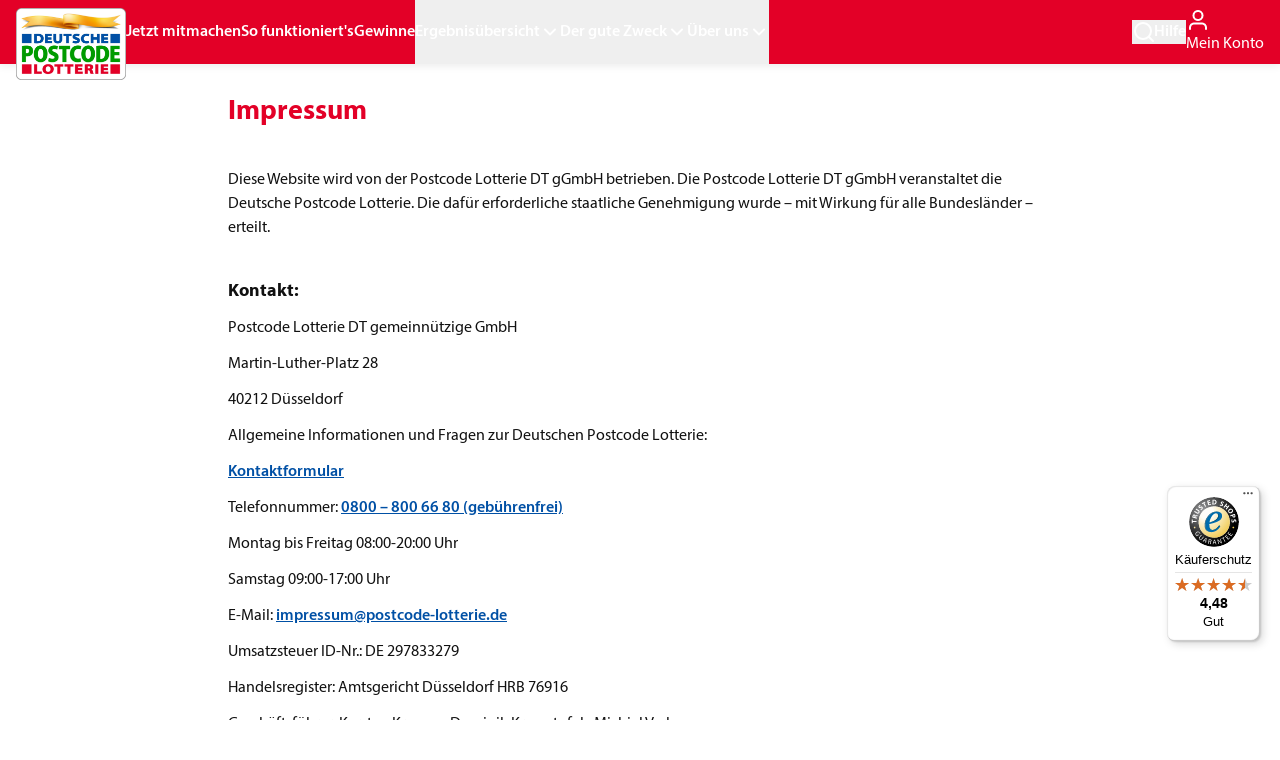

--- FILE ---
content_type: text/html; charset=utf-8
request_url: https://www.postcode-lotterie.de/impressum
body_size: 21217
content:
<!DOCTYPE html><html lang="de" data-theme="Postcode Lottery"><head><meta charSet="utf-8" data-next-head=""/><meta name="viewport" content="width=device-width" data-next-head=""/><title data-next-head="">Impressum | Postcode Lotterie | Postcode Lotterie</title><meta name="description" content="Kontaktdaten, Verantwortliche, Adresse und Legales" data-next-head=""/><meta property="og:title" content="Impressum | Postcode Lotterie" data-next-head=""/><meta property="og:description" content="Kontaktdaten, Verantwortliche, Adresse und Legales" data-next-head=""/><meta property="og:image" content="/f/276879/1749x1147/48dafebee2/dpl_logo.png/m/" data-next-head=""/><meta name="twitter:title" content="Impressum | Postcode Lotterie" data-next-head=""/><meta name="twitter:description" content="Kontaktdaten, Verantwortliche, Adresse und Legales" data-next-head=""/><meta name="twitter:image" content="/f/276879/1749x1147/48dafebee2/dpl_logo.png/m/" data-next-head=""/><meta name="robots" content="index, follow" data-next-head=""/><meta name="format-detection" content="telephone=no" data-next-head=""/><link rel="canonical" href="https://www.postcode-lotterie.de/impressum" data-next-head=""/><link rel="manifest" href="/manifest.json" data-next-head=""/><meta http-equiv="Service-Worker-Allowed" content="/" data-next-head=""/><link sizes="16x16" href="/favicon/dpl/favicon-16.png" type="image/png" rel="icon" data-next-head=""/><link sizes="32x32" href="/favicon/dpl/favicon-32.png" type="image/png" rel="icon" data-next-head=""/><link sizes="48x48" href="/favicon/dpl/favicon-48.png" type="image/png" rel="icon" data-next-head=""/><link rel="apple-touch-icon" sizes="72x72" href="/favicon/dpl/favicon-72.png" type="image/png" data-next-head=""/><link rel="apple-touch-icon" sizes="114x114" href="/favicon/dpl/favicon-114.png" type="image/png" data-next-head=""/><link rel="apple-touch-icon" sizes="144x144" href="/favicon/dpl/favicon-144.png" type="image/png" data-next-head=""/><link rel="apple-touch-icon" sizes="180x180" href="/favicon/dpl/favicon-180.png" type="image/png" data-next-head=""/><link data-next-font="size-adjust" rel="preconnect" href="/" crossorigin="anonymous"/><link rel="preload" href="/vercel/_next/static/css/656d4031b9e245e4.css?dpl=dpl_FtieCvmrGyTC7MjYnWASTwyXX1VD" as="style"/><script id="serviceWorker" type="text/javascript" data-next-head="">
if ("serviceWorker" in navigator) window.addEventListener(
"load", () => navigator.serviceWorker.register("/serviceWorker.js",{scope:"/"}).catch(err => console.info(err))
);</script><script id="plgGtmConfig" data-nscript="beforeInteractive">
         window.plgGtmConfig = {"brand":"de-dpl","name":"retail","environment":"pr","language":"de-DE","platform":"web","architecture":"spa","framework":"storyblok","scope":"public","build_version":"","analytics_version":"plg.1.0"};
        </script><script id="vwoCode" data-nscript="beforeInteractive">(function() {
  window._vwo_init = false;
  function runVWOCode() {
    const consentGranted = (()=>{let a=JSON.parse(localStorage?.getItem("ucData")||"{}");if(!a.consent?.services)return!1;let b=a.consent.services["P2iLszT-5zqLH1"];return b?.consent||!1})();
    if (!consentGranted || window._vwo_init) return;
    window._vwo_init = true;
    var account_id=669049,
    version=2.1,
    settings_tolerance=2000,
    hide_element='body',
    hide_element_style = 'opacity:0 !important;filter:alpha(opacity=0) !important;background:none !important',
    /* DO NOT EDIT BELOW THIS LINE */
    f=false,w=window,d=document,v=d.querySelector('#vwoCode'),cK='_vwo_'+account_id+'_settings',cc={};try{var c=JSON.parse(localStorage.getItem('_vwo_'+account_id+'_config'));cc=c&&typeof c==='object'?c:{}}catch(e){}var stT=cc.stT==='session'?w.sessionStorage:w.localStorage;code={use_existing_jquery:function(){return typeof use_existing_jquery!=='undefined'?use_existing_jquery:undefined},library_tolerance:function(){return typeof library_tolerance!=='undefined'?library_tolerance:undefined},settings_tolerance:function(){return cc.sT||settings_tolerance},hide_element_style:function(){return'{'+(cc.hES||hide_element_style)+'}'},hide_element:function(){if(performance.getEntriesByName('first-contentful-paint')[0]){return''}return typeof cc.hE==='string'?cc.hE:hide_element},getVersion:function(){return version},finish:function(e){if(!f){f=true;var t=d.getElementById('_vis_opt_path_hides');if(t)t.parentNode.removeChild(t);if(e)(new Image).src='https://dev.visualwebsiteoptimizer.com/ee.gif?a='+account_id+e}},finished:function(){return f},addScript:function(e){var t=d.createElement('script');t.type='text/javascript';if(e.src){t.src=e.src}else{t.text=e.text}d.getElementsByTagName('head')[0].appendChild(t)},load:function(e,t){var i=this.getSettings(),n=d.createElement('script'),r=this;t=t||{};if(i){n.textContent=i;d.getElementsByTagName('head')[0].appendChild(n);if(!w.VWO||VWO.caE){stT.removeItem(cK);r.load(e)}}else{var o=new XMLHttpRequest;o.open('GET',e,true);o.withCredentials=!t.dSC;o.responseType=t.responseType||'text';o.onload=function(){if(t.onloadCb){return t.onloadCb(o,e)}if(o.status===200){w._vwo_code.addScript({text:o.responseText})}else{w._vwo_code.finish('&e=loading_failure:'+e)}};o.onerror=function(){if(t.onerrorCb){return t.onerrorCb(e)}w._vwo_code.finish('&e=loading_failure:'+e)};o.send()}},getSettings:function(){try{var e=stT.getItem(cK);if(!e){return}e=JSON.parse(e);if(Date.now()>e.e){stT.removeItem(cK);return}return e.s}catch(e){return}},init:function(){if(d.URL.indexOf('__vwo_disable__')>-1)return;var e=this.settings_tolerance();w._vwo_settings_timer=setTimeout(function(){w._vwo_code.finish();stT.removeItem(cK)},e);var t;if(this.hide_element()!=='body'){t=d.createElement('style');var i=this.hide_element(),n=i?i+this.hide_element_style():'',r=d.getElementsByTagName('head')[0];t.setAttribute('id','_vis_opt_path_hides');v&&t.setAttribute('nonce',v.nonce);t.setAttribute('type','text/css');if(t.styleSheet)t.styleSheet.cssText=n;else t.appendChild(d.createTextNode(n));r.appendChild(t)}else{t=d.getElementsByTagName('head')[0];var n=d.createElement('div');n.style.cssText='z-index: 2147483647 !important;position: fixed !important;left: 0 !important;top: 0 !important;width: 100% !important;height: 100% !important;background: white !important;';n.setAttribute('id','_vis_opt_path_hides');n.classList.add('_vis_hide_layer');t.parentNode.insertBefore(n,t.nextSibling)}var o='https://dev.visualwebsiteoptimizer.com/j.php?a='+account_id+'&u='+encodeURIComponent(d.URL)+'&vn='+version;if(w.location.search.indexOf('_vwo_xhr')!==-1){this.addScript({src:o})}else{this.load(o+'&x=true')}}};w._vwo_code=code;code.init();
  }
  runVWOCode();
  window.addEventListener('UC_UI_CMP_EVENT', (data) => {
    if (data.detail.type === 'ACCEPT_ALL' || data.detail.type === 'SAVE') {
      runVWOCode();
    }
  });
  window.addEventListener('OneTrustGroupsUpdated', function(event) {
    if ((()=>{let a=JSON.parse(localStorage?.getItem("ucData")||"{}");if(!a.consent?.services)return!1;let b=a.consent.services["P2iLszT-5zqLH1"];return b?.consent||!1})()) {
      runVWOCode();
    }
  });
  window.addEventListener('CookiebotOnAccept', function() {
    if ((()=>{let a=JSON.parse(localStorage?.getItem("ucData")||"{}");if(!a.consent?.services)return!1;let b=a.consent.services["P2iLszT-5zqLH1"];return b?.consent||!1})()) {
      runVWOCode();
    }
  });
})();
/* DO NOT EDIT BELOW THIS LINE */
(function(){var i=window;function t(){if(i._vwo_code){var e=t.hidingStyle=document.getElementById('_vis_opt_path_hides')||t.hidingStyle;if(!i._vwo_code.finished()&&!_vwo_code.libExecuted&&(!i.VWO||!VWO.dNR)){if(!document.getElementById('_vis_opt_path_hides')){document.getElementsByTagName('head')[0].appendChild(e)}requestAnimationFrame(t)}}}t()})();
</script><link rel="stylesheet" href="/vercel/_next/static/css/656d4031b9e245e4.css?dpl=dpl_FtieCvmrGyTC7MjYnWASTwyXX1VD" data-n-g=""/><noscript data-n-css=""></noscript><script defer="" noModule="" src="/vercel/_next/static/chunks/polyfills-42372ed130431b0a.js?dpl=dpl_FtieCvmrGyTC7MjYnWASTwyXX1VD"></script><script src="/vercel/_next/static/chunks/webpack-239d39b33f65de27.js?dpl=dpl_FtieCvmrGyTC7MjYnWASTwyXX1VD" defer=""></script><script src="/vercel/_next/static/chunks/framework-a9b28cc282822e68.js?dpl=dpl_FtieCvmrGyTC7MjYnWASTwyXX1VD" defer=""></script><script src="/vercel/_next/static/chunks/main-374e44a9814f9a01.js?dpl=dpl_FtieCvmrGyTC7MjYnWASTwyXX1VD" defer=""></script><script src="/vercel/_next/static/chunks/pages/_app-9c4d943cf03909aa.js?dpl=dpl_FtieCvmrGyTC7MjYnWASTwyXX1VD" defer=""></script><script src="/vercel/_next/static/chunks/pages/%5B%5B...slug%5D%5D-4f82e6905639cb3b.js?dpl=dpl_FtieCvmrGyTC7MjYnWASTwyXX1VD" defer=""></script><script src="/vercel/_next/static/KkhvfEmdxjY2gbWdCs8uQ/_buildManifest.js?dpl=dpl_FtieCvmrGyTC7MjYnWASTwyXX1VD" defer=""></script><script src="/vercel/_next/static/KkhvfEmdxjY2gbWdCs8uQ/_ssgManifest.js?dpl=dpl_FtieCvmrGyTC7MjYnWASTwyXX1VD" defer=""></script></head><body><link rel="preload" as="image" href="/f/276879/1749x1147/a02c2f110f/dpl-logo.png/m/"/><link rel="preload" as="image" href="/vercel/_next/static/media/gepruftes-lotteriesystem.6c23342a.webp"/><link rel="preload" as="image" href="/vercel/_next/static/media/ggl-logo.1539dd65.webp"/><link rel="preload" as="image" href="/vercel/_next/static/media/european-lotteries.8b126f29.webp"/><link rel="preload" as="image" href="/vercel/_next/static/media/paypal.ceb3bf2a.webp"/><link rel="preload" as="image" href="/vercel/_next/static/media/sepa.d32fbf66.webp"/><link rel="preload" as="image" href="/vercel/_next/static/media/mastercard.659574f2.webp"/><link rel="preload" as="image" href="/vercel/_next/static/media/visa.0f54edc7.webp"/><link rel="preload" as="image" href="/vercel/_next/static/media/dpl-footer-image.b3ec850f.webp"/><div id="__next"><div id="vwo-flags-container"></div><div data-testid="NavigationWrapper" class=""><button class="ds-strong-text sr-only absolute left-0 top-0 z-50 bg-ds-generic-fill-color-icon-positive-hover p-2 text-left text-ds-actions-text-color-inverted focus:not-sr-only focus:block focus:h-6 focus:w-full focus:pl-5 focus:underline">Zum Hauptinhalt springen</button><header><header class="ds-page-section bg-[var(--other-top-navigation-top-navigation-fill)] text-[color:var(--actions-text-colors-action-text-fill-inverted)] h-[48px] md:h-[64px] shadow-[0_var(--generic-effects-action-shadow-default-y-offset)_var(--generic-effects-action-shadow-blur)_0px_rgba(0,0,0,0.08)] fixed z-50 w-full bg-my-account-brand-background xl:hidden" data-testid="Header" data-design-system-component="header"><div class="flex h-full w-full items-center justify-between gap-4 sm:gap-6"><div class="flex h-full items-center gap-4 sm:gap-6 lg:gap-8 text-[color:var(--actions-text-colors-action-text-fill-inverted)]" data-testid="HeaderContainer" data-design-system-component="header-container"><div class="flex shrink-0 self-start pt-2 [&amp;_img]:w-[78px] [&amp;_img]:md:w-[110px]" data-testid="HeaderLogoPL" data-design-system-component="header-logo-pl"><a href="/"><img class="h-full w-full" src="/f/276879/1749x1147/a02c2f110f/dpl-logo.png/m/" alt="Home" data-testid="mobile-logo"/></a></div></div><div class="flex h-full items-center gap-4 sm:gap-6 lg:gap-8 text-[color:var(--actions-text-colors-action-text-fill-inverted)]" data-testid="HeaderContainer" data-design-system-component="header-container"><nav aria-label="Secondary navigation" class="ml-auto" data-testid="SecondaryNav" data-design-system-component="secondary-nav"><ul class="flex h-full items-center gap-4 sm:gap-6 lg:gap-8"><li class="flex h-full gap-2 [&amp;_svg]:shrink-0 [&amp;&gt;:is(a:hover,button:hover)]:underline [&amp;&gt;:is(button,a)]:flex [&amp;&gt;:is(button,a)]:items-center [&amp;&gt;:is(button,a)]:gap-2 text-nowrap text-[color:var(--actions-text-colors-action-text-fill-inverted)]" data-testid="SecondaryNavItem" data-design-system-component="secondary-nav-item"><a href="/meinkonto" aria-label="Einloggen" data-testid="login" class="hidden min-[480px]:block focus-visible:outline-ds-actions-stroke-color-focus-ring"><div class="flex justify-between gap-2"><svg viewBox="0 0 24 24" xmlns="http://www.w3.org/2000/svg" data-testid="User01Icon" data-ds-icon-size="lg" aria-hidden="true" role="img" class="size-6 stroke-[2] fill-none" style="color:var(--postcode-lottery-colors-white)"><path d="M20 21C20 19.6044 20 18.9067 19.8278 18.3389C19.44 17.0605 18.4395 16.06 17.1611 15.6722C16.5933 15.5 15.8956 15.5 14.5 15.5H9.5C8.10444 15.5 7.40665 15.5 6.83886 15.6722C5.56045 16.06 4.56004 17.0605 4.17224 18.3389C4 18.9067 4 19.6044 4 21M16.5 7.5C16.5 9.98528 14.4853 12 12 12C9.51472 12 7.5 9.98528 7.5 7.5C7.5 5.01472 9.51472 3 12 3C14.4853 3 16.5 5.01472 16.5 7.5Z" stroke="currentColor" stroke-linecap="round" stroke-linejoin="round"></path></svg></div></a></li></ul></nav><button type="button" class="h-full text-[color:var(--actions-fill-colors-action-fill-icon-invert)]" data-testid="mobile-top-menu" data-design-system-component="header-panel" aria-label="Navigationsmenü der Website öffnen"><svg viewBox="0 0 24 24" xmlns="http://www.w3.org/2000/svg" data-testid="Menu01Icon" data-ds-icon-size="lg" aria-hidden="true" role="img" class="size-6 stroke-[2] fill-none"><path d="M3 12H21M3 6H21M3 18H21" stroke="currentColor" stroke-linecap="round" stroke-linejoin="round"></path></svg></button><dialog class="w-full shadow-[0px_var(--generic-effects-action-shadow-top-y-offset)_var(--generic-effects-action-shadow-blur)_0px_rgba(0,0,0,0.20)] overflow-hidden open:flex Panel-module_dialog__iDjft min-h-screen max-w-[min(var(--ds-panel-width),_calc(100%_-_2.5rem))] supports-[height:100dvh]:min-h-dvh Panel-module_dialogRight__a2CLa left-auto rounded-tl-ds" style="--ds-panel-width:20rem" data-testid="Panel" aria-labelledby="_R_l4pl6_" aria-describedby="_R_l4pl6H1_" data-design-system-component="panel"></dialog></div></div></header><dialog class="w-full shadow-[0px_var(--generic-effects-action-shadow-top-y-offset)_var(--generic-effects-action-shadow-blur)_0px_rgba(0,0,0,0.20)] overflow-hidden open:flex Panel-module_dialog__iDjft Panel-module_dialogBottom__N9vnf rounded-t-ds top-auto max-w-[100%] max-h-[calc(100%_-_2.5rem)] h-screen" style="--ds-panel-width:50rem" data-testid="customer-service-modal" aria-labelledby="_R_8pl6_" aria-describedby="_R_8pl6H1_" data-design-system-component="panel"></dialog><header class="ds-page-section bg-[var(--other-top-navigation-top-navigation-fill)] text-[color:var(--actions-text-colors-action-text-fill-inverted)] h-[48px] md:h-[64px] shadow-[0_var(--generic-effects-action-shadow-default-y-offset)_var(--generic-effects-action-shadow-blur)_0px_rgba(0,0,0,0.08)] absolute z-50 w-full bg-my-account-brand-background h-16 hidden xl:block" data-testid="Header" data-design-system-component="header"><div class="flex h-full w-full items-center justify-between gap-4 sm:gap-6"><div class="flex h-full items-center gap-4 sm:gap-6 lg:gap-8 text-[color:var(--actions-text-colors-action-text-fill-inverted)]" data-testid="HeaderContainer" data-design-system-component="header-container"><div class="flex shrink-0 self-start pt-2 [&amp;_img]:w-[78px] [&amp;_img]:md:w-[110px]" data-testid="HeaderLogoPL" data-design-system-component="header-logo-pl"><a href="/"><img src="/f/276879/1749x1147/a02c2f110f/dpl-logo.png/m/" alt="Home" data-testid="desktop-logo" class="h-full w-full"/></a></div><nav aria-label="Main" data-orientation="horizontal" dir="ltr" class="flex h-full" data-testid="PrimaryNav" data-design-system-component="primary-nav"><div style="position:relative"><ul data-orientation="horizontal" class="flex h-full gap-8" dir="ltr"><li class="text-[color:var(--actions-text-colors-action-text-fill-inverted)] font-[var(--ds-core--link--font-weight)] leading-[var(--typography-line-height-body-compact-line-height)] no-underline hover:underline text-nowrap relative flex list-none" data-testid="nav-item-start-playing" data-design-system-component="primary-nav-item"><a href="/anmelden" class="ds-link--inverse flex h-full items-center" data-testid="Link" data-plg-type="link" data-radix-collection-item="" data-design-system-component="link-inverse">Jetzt mitmachen</a></li><li class="text-[color:var(--actions-text-colors-action-text-fill-inverted)] font-[var(--ds-core--link--font-weight)] leading-[var(--typography-line-height-body-compact-line-height)] no-underline hover:underline text-nowrap relative flex list-none" data-testid="nav-item-so-funktioniert&#x27;s" data-design-system-component="primary-nav-item"><a href="/so-funktionierts" class="ds-link--inverse flex h-full items-center" data-testid="Link" data-plg-type="link" data-radix-collection-item="" data-design-system-component="link-inverse">So funktioniert&#x27;s</a></li><li class="text-[color:var(--actions-text-colors-action-text-fill-inverted)] font-[var(--ds-core--link--font-weight)] leading-[var(--typography-line-height-body-compact-line-height)] no-underline hover:underline text-nowrap relative flex list-none" data-testid="nav-item-gewinne" data-design-system-component="primary-nav-item"><a href="/gewinne" class="ds-link--inverse flex h-full items-center" data-testid="Link" data-plg-type="link" data-radix-collection-item="" data-design-system-component="link-inverse">Gewinne</a></li><li class="h-full list-none [&amp;_ul]:bg-fill-default" data-testid="nav-item-ergebnisübersicht" data-design-system-component="primary-nav-dropdown"><button id="radix-_R_159l6_-trigger-radix-_R_j59l6_" data-state="closed" aria-expanded="false" aria-controls="radix-_R_159l6_-content-radix-_R_j59l6_" class="text-[color:var(--actions-text-colors-action-text-fill-inverted)] font-[var(--ds-core--link--font-weight)] leading-[var(--typography-line-height-body-compact-line-height)] no-underline hover:underline text-nowrap inline-flex h-full flex-nowrap items-center gap-1 [&amp;&gt;svg]:data-[state=open]:-rotate-180" data-radix-collection-item="">Ergebnisübersicht<svg viewBox="0 0 24 24" xmlns="http://www.w3.org/2000/svg" data-testid="ChevronDownIcon" data-ds-icon-size="md" aria-hidden="true" role="img" class="size-5 stroke-[2.41] fill-none shrink-0 self-center transition-transform"><path d="M6 9L12 15L18 9" stroke="currentColor" stroke-linecap="round" stroke-linejoin="round"></path></svg></button></li><li class="h-full list-none [&amp;_ul]:bg-fill-default" data-testid="nav-item-der-gute-zweck" data-design-system-component="primary-nav-dropdown"><button id="radix-_R_159l6_-trigger-radix-_R_n59l6_" data-state="closed" aria-expanded="false" aria-controls="radix-_R_159l6_-content-radix-_R_n59l6_" class="text-[color:var(--actions-text-colors-action-text-fill-inverted)] font-[var(--ds-core--link--font-weight)] leading-[var(--typography-line-height-body-compact-line-height)] no-underline hover:underline text-nowrap inline-flex h-full flex-nowrap items-center gap-1 [&amp;&gt;svg]:data-[state=open]:-rotate-180" data-radix-collection-item="">Der gute Zweck<svg viewBox="0 0 24 24" xmlns="http://www.w3.org/2000/svg" data-testid="ChevronDownIcon" data-ds-icon-size="md" aria-hidden="true" role="img" class="size-5 stroke-[2.41] fill-none shrink-0 self-center transition-transform"><path d="M6 9L12 15L18 9" stroke="currentColor" stroke-linecap="round" stroke-linejoin="round"></path></svg></button></li><li class="h-full list-none [&amp;_ul]:bg-fill-default" data-testid="nav-item-über-uns" data-design-system-component="primary-nav-dropdown"><button id="radix-_R_159l6_-trigger-radix-_R_r59l6_" data-state="closed" aria-expanded="false" aria-controls="radix-_R_159l6_-content-radix-_R_r59l6_" class="text-[color:var(--actions-text-colors-action-text-fill-inverted)] font-[var(--ds-core--link--font-weight)] leading-[var(--typography-line-height-body-compact-line-height)] no-underline hover:underline text-nowrap inline-flex h-full flex-nowrap items-center gap-1 [&amp;&gt;svg]:data-[state=open]:-rotate-180" data-radix-collection-item="">Über uns<svg viewBox="0 0 24 24" xmlns="http://www.w3.org/2000/svg" data-testid="ChevronDownIcon" data-ds-icon-size="md" aria-hidden="true" role="img" class="size-5 stroke-[2.41] fill-none shrink-0 self-center transition-transform"><path d="M6 9L12 15L18 9" stroke="currentColor" stroke-linecap="round" stroke-linejoin="round"></path></svg></button></li></ul></div></nav></div><div class="flex h-full items-center gap-4 sm:gap-6 lg:gap-8 text-[color:var(--actions-text-colors-action-text-fill-inverted)]" data-testid="HeaderContainer" data-design-system-component="header-container"><nav aria-label="Secondary navigation" data-testid="SecondaryNav" data-design-system-component="secondary-nav"><ul class="flex h-full items-center gap-4 sm:gap-6 lg:gap-8"><li class="flex h-full gap-2 [&amp;_svg]:shrink-0 [&amp;&gt;:is(a:hover,button:hover)]:underline [&amp;&gt;:is(button,a)]:flex [&amp;&gt;:is(button,a)]:items-center [&amp;&gt;:is(button,a)]:gap-2 text-nowrap text-[color:var(--actions-text-colors-action-text-fill-inverted)]" data-testid="SecondaryNavItem" data-design-system-component="secondary-nav-item"><button type="button" class="ds-link--inverse" data-testid="search" data-design-system-component="link-inverse"><svg viewBox="0 0 24 24" xmlns="http://www.w3.org/2000/svg" data-testid="SearchMdIcon" data-ds-icon-size="lg" aria-hidden="true" role="img" class="size-6 stroke-[2] fill-none -mr-0.5"><path d="M21 21L16.65 16.65M19 11C19 15.4183 15.4183 19 11 19C6.58172 19 3 15.4183 3 11C3 6.58172 6.58172 3 11 3C15.4183 3 19 6.58172 19 11Z" stroke="currentColor" stroke-linecap="round" stroke-linejoin="round"></path></svg>Hilfe</button><dialog class="w-full open:flex max-h-[calc(100%_-_2.5rem)] max-w-[min(var(--ds-modal-width),_calc(100%_-_2.5rem))] rounded-ds shadow-[0px_var(--generic-effects-action-shadow-top-y-offset)_var(--generic-effects-action-shadow-blur)_0px_rgba(0,0,0,0.20)] overflow-hidden Modal-module_dialog__rjxVI mb-auto mt-[75px]" style="--ds-modal-width:50rem" data-testid="search-modal" aria-labelledby="_R_8p9l6_" aria-describedby="_R_8p9l6H1_" data-design-system-component="modal"></dialog></li><li class="flex h-full gap-2 [&amp;_svg]:shrink-0 [&amp;&gt;:is(a:hover,button:hover)]:underline [&amp;&gt;:is(button,a)]:flex [&amp;&gt;:is(button,a)]:items-center [&amp;&gt;:is(button,a)]:gap-2 text-nowrap text-[color:var(--actions-text-colors-action-text-fill-inverted)]" data-testid="SecondaryNavItem" data-design-system-component="secondary-nav-item"><a href="/meinkonto" data-testid="desktop-login "><svg viewBox="0 0 24 24" xmlns="http://www.w3.org/2000/svg" data-testid="User01Icon" data-ds-icon-size="lg" aria-hidden="true" role="img" class="size-6 stroke-[2] fill-none" style="color:var(--postcode-lottery-colors-white)"><path d="M20 21C20 19.6044 20 18.9067 19.8278 18.3389C19.44 17.0605 18.4395 16.06 17.1611 15.6722C16.5933 15.5 15.8956 15.5 14.5 15.5H9.5C8.10444 15.5 7.40665 15.5 6.83886 15.6722C5.56045 16.06 4.56004 17.0605 4.17224 18.3389C4 18.9067 4 19.6044 4 21M16.5 7.5C16.5 9.98528 14.4853 12 12 12C9.51472 12 7.5 9.98528 7.5 7.5C7.5 5.01472 9.51472 3 12 3C14.4853 3 16.5 5.01472 16.5 7.5Z" stroke="currentColor" stroke-linecap="round" stroke-linejoin="round"></path></svg><span>Mein Konto</span></a></li></ul></nav></div></div></header></header><main role="main" class="pb-6 md:pb-10 pt-12 md:pt-16" tabindex="-1"><div class="ContentContainer_contentContainer__BJ7VR ContentContainer_narrow__6aVUz pt-8"><div class="relative"><h1 class="ds-heading-1 md:w-2/3" data-testid="Heading1">Impressum</h1></div><div class="border-light-gray col-span-3 col-start-2 border-t first-of-type:hidden md:hidden hidden"></div><div class="border-light-gray col-span-3 col-start-2 border-t first-of-type:hidden md:hidden"></div><section data-testid="PageSection" id="e74193c1-ae69-472c-9d2d-3c39cff9142f" class=""><div class="markdown_markdown-container__FOvg9" data-testid="text"><p>Diese Website wird von der Postcode Lotterie DT gGmbH betrieben. Die Postcode Lotterie DT gGmbH veranstaltet die Deutsche Postcode Lotterie. Die dafür erforderliche staatliche Genehmigung wurde – mit Wirkung für alle Bundesländer – erteilt.</p></div></section><div class="border-light-gray col-span-3 col-start-2 border-t first-of-type:hidden md:hidden hidden"></div><div class="border-light-gray col-span-3 col-start-2 border-t first-of-type:hidden md:hidden"></div><section data-testid="PageSection" id="8c347d8c-b2a0-4c4b-b136-bbe013831182" class=""><div class="markdown_markdown-container__FOvg9" data-testid="text"><h3 class="ds-heading-3" data-testid="Heading3">Kontakt:</h3>
<p>Postcode Lotterie DT gemeinnützige GmbH</p>
<p>Martin-Luther-Platz 28</p>
<p>40212 Düsseldorf</p>
<p>Allgemeine Informationen und Fragen zur Deutschen Postcode Lotterie:</p>
<p><a class="ds-link-inline" href="https://faq.postcode-lotterie.de/contact">Kontaktformular</a></p>
<p>Telefonnummer: <a class="ds-link-inline" href="tel:+498008006680">0800 – 800 66 80 (gebührenfrei)</a></p>
<p>Montag bis Freitag 08:00-20:00 Uhr</p>
<p>Samstag 09:00-17:00 Uhr</p>
<p>E-Mail: <a class="ds-link-inline" href="mailto:impressum@postcode-lotterie.de">impressum@postcode-lotterie.de</a></p>
<p>Umsatzsteuer ID-Nr.: DE 297833279</p>
<p>Handelsregister: Amtsgericht Düsseldorf HRB 76916</p>
<p>Geschäftsführer: Karsten Kraume, Dominik Krzysztofek, Michiel Verboven</p>
<p>Zuständige Glücksspiel-Aufsichtsbehörde: Gemeinsame Glücksspielbehörde der Länder – Anstalt des öffentlichen Rechts (GGL), Hansering 15, 06108 Halle (Saale)</p>
<p>Telefonische Losbestellung unter <a class="ds-link-inline" href="tel:+498008006680">0800 – 800 66 80</a> (gebührenfrei) Montag bis Freitag: 08:00 – 20:00 Uhr Samstag: 09:00 – 17:00 Uhr</p>
<p>Informationen für Journalisten und Redaktionen: E-Mail: <a class="ds-link-inline" href="mailto:presse@postcode-lotterie.de">presse@postcode-lotterie.de</a></p>
<p>Verantwortlich für die journalistisch-redaktionellen Beiträge: Dominik Krzysztofek</p>
<p>Information gemäß § 36 Abs. 1 Nr. 1 Verbraucherstreitbeilegungsgesetz:</p>
<p>Die Postcode Lotterie DT gGmbH ist nicht bereit und nicht verpflichtet, an Verfahren nach dem VSGB teilzunehmen.</p></div></section></div><!--$--><!--/$--><div id="portal"></div></main><footer><div class="ContentContainer_contentContainer__We7m1 bg-ds-generic-fill-color-neutral"><div class="relative hidden lg:block bg-ds-generic-fill-color-neutral py-5 sm:py-6 lg:py-8" data-testid="FooterContentContainer"><div class="mx-auto grid gap-y-6 md:gap-y-8 gap-x-4 md:gap-x-6 relative max-w-8xl grid-cols-8 md:grid-cols-12"><div class="col-span-8 md:col-span-12 lg:col-span-3" testid-id="FooterList"><h2 class="ds-heading-4 mb-3" data-testid="Heading4">Direkt zu</h2><ul class="list-outside mt-3 leading-brand-normal" data-testid="List"><li class="mb-3" data-testid="ListItem"><a href="/anmelden" data-plg-type="footer-navigation-link" class="hover:underline">Anmelden</a></li><li class="mb-3" data-testid="ListItem"><a href="/so-funktionierts" data-plg-type="footer-navigation-link" class="hover:underline">So funktioniert&#x27;s</a></li><li class="mb-3" data-testid="ListItem"><a href="/gewinne" data-plg-type="footer-navigation-link" class="hover:underline">Gewinne</a></li><li class="mb-3" data-testid="ListItem"><a href="/ergebnisse/" data-plg-type="footer-navigation-link" class="hover:underline">Ergebnisse</a></li><li class="mb-3" data-testid="ListItem"><a href="/guter-zweck/" data-plg-type="footer-navigation-link" class="hover:underline">Der gute Zweck</a></li><li class="mb-3" data-testid="ListItem"><a href="/ueber-uns/" data-plg-type="footer-navigation-link" class="hover:underline">Über uns</a></li></ul></div><div class="col-span-8 md:col-span-12 lg:col-span-3" testid-id="FooterList"><h2 class="ds-heading-4 mb-3" data-testid="Heading4">Postcode Lotterie</h2><ul class="list-outside mt-3 leading-brand-normal" data-testid="List"><li class="mb-3" data-testid="ListItem"><a href="/so-funktionierts" data-plg-type="footer-navigation-link" class="hover:underline">So funktioniert’s</a></li><li class="mb-3" data-testid="ListItem"><a href="/ueber-uns/" data-plg-type="footer-navigation-link" class="hover:underline">Über uns</a></li><li class="mb-3" data-testid="ListItem"><a href="/presse/" data-plg-type="footer-navigation-link" class="hover:underline">Presse</a></li><li class="mb-3" data-testid="ListItem"><a href="/ergebnisse/sonderverlosung/" data-plg-type="footer-navigation-link" class="hover:underline">Sonderverlosung</a></li><li class="mb-3" data-testid="ListItem"><a href="/impressum" data-plg-type="footer-navigation-link" class="hover:underline">Impressum</a></li></ul></div><div class="col-span-8 md:col-span-12 lg:col-span-3" testid-id="FooterList"><h2 class="ds-heading-4 mb-3" data-testid="Heading4">Verbraucherinformationen</h2><ul class="list-outside mt-3 leading-brand-normal" data-testid="List"><li class="mb-3" data-testid="ListItem"><a href="/lotteriebestimmungen" data-plg-type="footer-navigation-link" class="hover:underline">Lotteriebestimmungen</a></li><li class="mb-3" data-testid="ListItem"><a href="/verbraucherinformationen/fernabsatzinformationen" data-plg-type="footer-navigation-link" class="hover:underline">Fernabsatzinformation</a></li><li class="mb-3" data-testid="ListItem"><a href="/responsible-disclosure" data-plg-type="footer-navigation-link" class="hover:underline">Responsible Disclosure</a></li><li class="mb-3" data-testid="ListItem"><a href="/verbraucherinformationen/suchtpraevention" data-plg-type="footer-navigation-link" class="hover:underline">Suchtprävention</a></li><li class="mb-3" data-testid="ListItem"><a href="/verbraucherinformationen/datenschutz" data-plg-type="footer-navigation-link" class="hover:underline">Datenschutz</a></li></ul></div><div class="col-span-8 md:col-span-12 lg:col-span-3" testid-id="FooterList"><h2 class="ds-heading-4 mb-3" data-testid="Heading4">Kontakt &amp; Hilfe</h2><ul class="list-outside mt-3 leading-brand-normal" data-testid="List"><li class="mb-3" data-testid="ListItem"><a href="https://faq.postcode-lotterie.de/contact" data-plg-type="footer-navigation-link" class="hover:underline">Kontakt</a></li><li class="mb-3" data-testid="ListItem"><a href="/kundenservice/" data-plg-type="footer-navigation-link" class="hover:underline">Häufig gestellte Fragen</a></li><li class="mb-3" data-testid="ListItem"><a href="/los-kuendigen" data-plg-type="footer-navigation-link" class="hover:underline">Los kündigen</a></li><li class="mb-3" data-testid="ListItem"><a href="/datenschutzerklaerung" data-plg-type="footer-navigation-link" class="hover:underline">Cookie Einstellung</a></li><li class="mb-3" data-testid="ListItem"><a href="/barrierefreiheitserklaerung" data-plg-type="footer-navigation-link" class="hover:underline">Barrierefreiheitserklärung</a></li></ul></div></div></div><div class="relative lg:hidden bg-ds-generic-fill-color-neutral py-5 sm:py-6 lg:py-8" data-testid="FooterContentContainer"><div class="mx-auto grid gap-y-6 md:gap-y-8 gap-x-4 md:gap-x-6 relative max-w-8xl grid-cols-8 md:grid-cols-12"><div class="col-span-8 md:col-span-12 lg:col-span-3 -my-4" testid-id="FooterAccordion"><div class="[&amp;&gt;details:first-of-type]:border-t-0 [&amp;&gt;details:last-of-type]:border-b-0" data-testid="Accordion" data-plg-type="accordion" data-design-system-component="accordion"><details class="group -mb-[1px] border-t-[length:var(--generic-strokes-stroke-width)] border-[color:var(--generic-stroke-colors-stroke-color-default)] last-of-type:border-b-[length:var(--generic-strokes-stroke-width)]"><summary aria-controls="_R_1d7l6_" class="list-none" data-testid="AccordionSummary"><div class="pb-5 pt-5 group-open:pb-3 flex cursor-pointer items-center font-semibold leading-4 hover:underline justify-between">Direkt zu<svg viewBox="0 0 24 24" xmlns="http://www.w3.org/2000/svg" data-testid="ChevronDownIcon" data-ds-icon-size="md" aria-hidden="true" role="img" class="size-5 stroke-[2.41] fill-none ml-3 shrink-0 transition-all group-open:-rotate-180"><path d="M6 9L12 15L18 9" stroke="currentColor" stroke-linecap="round" stroke-linejoin="round"></path></svg></div></summary><div id="_R_1d7l6_" tabindex="0" class="pb-5"><ul class="list-outside mt-3 leading-brand-compact" data-testid="List"><li class="pt-3 first:pt-0 lg:pt-0" data-testid="ListItem"><a href="/anmelden" data-plg-type="footer-navigation-link" class="hover:underline">Anmelden</a></li><li class="pt-3 first:pt-0 lg:pt-0" data-testid="ListItem"><a href="/so-funktionierts" data-plg-type="footer-navigation-link" class="hover:underline">So funktioniert&#x27;s</a></li><li class="pt-3 first:pt-0 lg:pt-0" data-testid="ListItem"><a href="/gewinne" data-plg-type="footer-navigation-link" class="hover:underline">Gewinne</a></li><li class="pt-3 first:pt-0 lg:pt-0" data-testid="ListItem"><a href="/ergebnisse/" data-plg-type="footer-navigation-link" class="hover:underline">Ergebnisse</a></li><li class="pt-3 first:pt-0 lg:pt-0" data-testid="ListItem"><a href="/guter-zweck/" data-plg-type="footer-navigation-link" class="hover:underline">Der gute Zweck</a></li><li class="pt-3 first:pt-0 lg:pt-0" data-testid="ListItem"><a href="/ueber-uns/" data-plg-type="footer-navigation-link" class="hover:underline">Über uns</a></li></ul></div></details><details class="group -mb-[1px] border-t-[length:var(--generic-strokes-stroke-width)] border-[color:var(--generic-stroke-colors-stroke-color-default)] last-of-type:border-b-[length:var(--generic-strokes-stroke-width)]"><summary aria-controls="_R_2d7l6_" class="list-none" data-testid="AccordionSummary"><div class="pb-5 pt-5 group-open:pb-3 flex cursor-pointer items-center font-semibold leading-4 hover:underline justify-between">Postcode Lotterie<svg viewBox="0 0 24 24" xmlns="http://www.w3.org/2000/svg" data-testid="ChevronDownIcon" data-ds-icon-size="md" aria-hidden="true" role="img" class="size-5 stroke-[2.41] fill-none ml-3 shrink-0 transition-all group-open:-rotate-180"><path d="M6 9L12 15L18 9" stroke="currentColor" stroke-linecap="round" stroke-linejoin="round"></path></svg></div></summary><div id="_R_2d7l6_" tabindex="0" class="pb-5"><ul class="list-outside mt-3 leading-brand-compact" data-testid="List"><li class="pt-3 first:pt-0 lg:pt-0" data-testid="ListItem"><a href="/so-funktionierts" data-plg-type="footer-navigation-link" class="hover:underline">So funktioniert’s</a></li><li class="pt-3 first:pt-0 lg:pt-0" data-testid="ListItem"><a href="/ueber-uns/" data-plg-type="footer-navigation-link" class="hover:underline">Über uns</a></li><li class="pt-3 first:pt-0 lg:pt-0" data-testid="ListItem"><a href="/presse/" data-plg-type="footer-navigation-link" class="hover:underline">Presse</a></li><li class="pt-3 first:pt-0 lg:pt-0" data-testid="ListItem"><a href="/ergebnisse/sonderverlosung/" data-plg-type="footer-navigation-link" class="hover:underline">Sonderverlosung</a></li><li class="pt-3 first:pt-0 lg:pt-0" data-testid="ListItem"><a href="/impressum" data-plg-type="footer-navigation-link" class="hover:underline">Impressum</a></li></ul></div></details><details class="group -mb-[1px] border-t-[length:var(--generic-strokes-stroke-width)] border-[color:var(--generic-stroke-colors-stroke-color-default)] last-of-type:border-b-[length:var(--generic-strokes-stroke-width)]"><summary aria-controls="_R_3d7l6_" class="list-none" data-testid="AccordionSummary"><div class="pb-5 pt-5 group-open:pb-3 flex cursor-pointer items-center font-semibold leading-4 hover:underline justify-between">Verbraucherinformationen<svg viewBox="0 0 24 24" xmlns="http://www.w3.org/2000/svg" data-testid="ChevronDownIcon" data-ds-icon-size="md" aria-hidden="true" role="img" class="size-5 stroke-[2.41] fill-none ml-3 shrink-0 transition-all group-open:-rotate-180"><path d="M6 9L12 15L18 9" stroke="currentColor" stroke-linecap="round" stroke-linejoin="round"></path></svg></div></summary><div id="_R_3d7l6_" tabindex="0" class="pb-5"><ul class="list-outside mt-3 leading-brand-compact" data-testid="List"><li class="pt-3 first:pt-0 lg:pt-0" data-testid="ListItem"><a href="/lotteriebestimmungen" data-plg-type="footer-navigation-link" class="hover:underline">Lotteriebestimmungen</a></li><li class="pt-3 first:pt-0 lg:pt-0" data-testid="ListItem"><a href="/verbraucherinformationen/fernabsatzinformationen" data-plg-type="footer-navigation-link" class="hover:underline">Fernabsatzinformation</a></li><li class="pt-3 first:pt-0 lg:pt-0" data-testid="ListItem"><a href="/responsible-disclosure" data-plg-type="footer-navigation-link" class="hover:underline">Responsible Disclosure</a></li><li class="pt-3 first:pt-0 lg:pt-0" data-testid="ListItem"><a href="/verbraucherinformationen/suchtpraevention" data-plg-type="footer-navigation-link" class="hover:underline">Suchtprävention</a></li><li class="pt-3 first:pt-0 lg:pt-0" data-testid="ListItem"><a href="/verbraucherinformationen/datenschutz" data-plg-type="footer-navigation-link" class="hover:underline">Datenschutz</a></li></ul></div></details><details class="group -mb-[1px] border-t-[length:var(--generic-strokes-stroke-width)] border-[color:var(--generic-stroke-colors-stroke-color-default)] last-of-type:border-b-[length:var(--generic-strokes-stroke-width)]"><summary aria-controls="_R_4d7l6_" class="list-none" data-testid="AccordionSummary"><div class="pb-5 pt-5 group-open:pb-3 flex cursor-pointer items-center font-semibold leading-4 hover:underline justify-between">Kontakt &amp; Hilfe<svg viewBox="0 0 24 24" xmlns="http://www.w3.org/2000/svg" data-testid="ChevronDownIcon" data-ds-icon-size="md" aria-hidden="true" role="img" class="size-5 stroke-[2.41] fill-none ml-3 shrink-0 transition-all group-open:-rotate-180"><path d="M6 9L12 15L18 9" stroke="currentColor" stroke-linecap="round" stroke-linejoin="round"></path></svg></div></summary><div id="_R_4d7l6_" tabindex="0" class="pb-5"><ul class="list-outside mt-3 leading-brand-compact" data-testid="List"><li class="pt-3 first:pt-0 lg:pt-0" data-testid="ListItem"><a href="https://faq.postcode-lotterie.de/contact" data-plg-type="footer-navigation-link" class="hover:underline">Kontakt</a></li><li class="pt-3 first:pt-0 lg:pt-0" data-testid="ListItem"><a href="/kundenservice/" data-plg-type="footer-navigation-link" class="hover:underline">Häufig gestellte Fragen</a></li><li class="pt-3 first:pt-0 lg:pt-0" data-testid="ListItem"><a href="/los-kuendigen" data-plg-type="footer-navigation-link" class="hover:underline">Los kündigen</a></li><li class="pt-3 first:pt-0 lg:pt-0" data-testid="ListItem"><a href="/datenschutzerklaerung" data-plg-type="footer-navigation-link" class="hover:underline">Cookie Einstellung</a></li><li class="pt-3 first:pt-0 lg:pt-0" data-testid="ListItem"><a href="/barrierefreiheitserklaerung" data-plg-type="footer-navigation-link" class="hover:underline">Barrierefreiheitserklärung</a></li></ul></div></details></div></div></div></div></div><div class="ContentContainer_contentContainer__We7m1 bg-ds-generic-fill-color-neutral"><div class="relative bg-ds-generic-fill-color-neutral py-5 sm:py-6 lg:py-8" data-testid="FooterContentContainer"><div class="mx-auto grid gap-y-6 md:gap-y-8 gap-x-4 md:gap-x-6 relative max-w-8xl grid-cols-8 md:grid-cols-12"><div class="col-span-8 md:col-span-12 lg:col-span-3"><h2 class="ds-heading-4 mb-3" data-testid="Heading4">Zertifikate</h2><div data-testid="FooterImageLinks"><ul class="flex flex-wrap items-center leading-brand-normal"><li class="whitespace-nowrap last-of-type:mr-0 mr-6" data-testid="ListItem"><a href="https://www.tuev-saar.de/zertifikat/tk46053/" target="_blank" rel="noreferrer" class="inline-block" data-plg-type="footer-navigation-link"><img class="lg:h-16 lg:mb-4 h-12 lg:h-16" src="/vercel/_next/static/media/gepruftes-lotteriesystem.6c23342a.webp" alt="TUV Saarland Logo"/></a></li><li class="whitespace-nowrap last-of-type:mr-0 mr-6" data-testid="ListItem"><a href="https://www.gluecksspiel-behoerde.de/de/" target="_blank" rel="noreferrer" class="inline-block" data-plg-type="footer-navigation-link"><img class="lg:h-16 lg:mb-4 h-12 lg:h-16" src="/vercel/_next/static/media/ggl-logo.1539dd65.webp" alt="Gemeinsame Glücksspielbehörde der Länder Logo"/></a></li><li class="whitespace-nowrap last-of-type:mr-0 mr-6" data-testid="ListItem"><a href="https://www.european-lotteries.org/responsible-gaming" target="_blank" rel="noreferrer" class="inline-block" data-plg-type="footer-navigation-link"><img class="lg:h-16 h-12 lg:h-16" src="/vercel/_next/static/media/european-lotteries.8b126f29.webp" alt="Responsible Gaming Certified Logo"/></a></li></ul></div></div><div class="col-span-8 md:col-span-12 lg:col-span-3"><h2 class="ds-heading-4 mb-3" data-testid="Heading4">Zahlungsmethoden</h2><div data-testid="FooterImageLinks"><ul class="flex flex-wrap items-center leading-brand-normal gap-y-2"><li class="whitespace-nowrap last-of-type:mr-0 mr-4" data-testid="ListItem"><img class="h-6 lg:h-8" src="/vercel/_next/static/media/paypal.ceb3bf2a.webp" alt="PayPal"/></li><li class="whitespace-nowrap last-of-type:mr-0 mr-4" data-testid="ListItem"><img class="h-6 lg:h-8" src="/vercel/_next/static/media/sepa.d32fbf66.webp" alt="Sepa Lastschrift"/></li><li class="whitespace-nowrap last-of-type:mr-0 mr-4" data-testid="ListItem"><img class="h-6 lg:h-8" src="/vercel/_next/static/media/mastercard.659574f2.webp" alt="Mastercard"/></li><li class="whitespace-nowrap last-of-type:mr-0 mr-4" data-testid="ListItem"><img class="h-6 lg:h-8" src="/vercel/_next/static/media/visa.0f54edc7.webp" alt="Visa"/></li></ul></div></div><div class="col-span-8 md:col-span-12 lg:col-span-3" data-testid="FooterSocialMediaLinks"><h2 class="ds-heading-4 mb-3" data-testid="Heading4">Folgen Sie uns auf</h2><ul class="flex flex-wrap items-center leading-brand-normal"><li class="whitespace-nowrap last-of-type:mr-0 mr-4" data-testid="ListItem"><a data-plg-type="footer-navigation-link" href="https://www.instagram.com/postcodelotterie/" target="_blank" rel="noreferrer" class="text-menu-item-icon-color inline-block hover:text-ds-actions-text-color-hover focus:outline-fill-action"><svg viewBox="0 0 24 24" xmlns="http://www.w3.org/2000/svg" data-testid="InstagramLogoIcon" data-ds-icon-size="lg" aria-label="Link zu Instagram" aria-hidden="false" role="img" class="size-6 stroke-[2] fill-none"><path d="M12 2.16867C15.1807 2.16867 15.6145 2.16867 16.9157 2.16867C18.0723 2.16867 18.6506 2.45783 19.0843 2.60241C19.6627 2.89157 20.0964 3.03615 20.5301 3.46988C20.9639 3.90362 21.253 4.33735 21.3976 4.91566C21.5422 5.3494 21.6867 5.92771 21.8313 7.08434C21.8313 8.38554 21.8313 8.6747 21.8313 12C21.8313 15.3253 21.8313 15.6145 21.8313 16.9157C21.8313 18.0723 21.5422 18.6506 21.3976 19.0843C21.1084 19.6627 20.9639 20.0964 20.5301 20.5301C20.0964 20.9639 19.6627 21.253 19.0843 21.3976C18.6506 21.5422 18.0723 21.6867 16.9157 21.8313C15.6145 21.8313 15.3253 21.8313 12 21.8313C8.6747 21.8313 8.38554 21.8313 7.08434 21.8313C5.92771 21.8313 5.3494 21.5422 4.91566 21.3976C4.33735 21.1084 3.90362 20.9639 3.46988 20.5301C3.03615 20.0964 2.74699 19.6627 2.60241 19.0843C2.45783 18.6506 2.31325 18.0723 2.16867 16.9157C2.16867 15.6145 2.16867 15.3253 2.16867 12C2.16867 8.6747 2.16867 8.38554 2.16867 7.08434C2.16867 5.92771 2.45783 5.3494 2.60241 4.91566C2.89157 4.33735 3.03615 3.90362 3.46988 3.46988C3.90362 3.03615 4.33735 2.74699 4.91566 2.60241C5.3494 2.45783 5.92771 2.31325 7.08434 2.16867C8.38554 2.16867 8.81928 2.16867 12 2.16867ZM12 0C8.6747 0 8.38554 0 7.08434 0C5.78313 0 4.91566 0.289157 4.19277 0.578314C3.46988 0.867471 2.74699 1.30121 2.0241 2.0241C1.30121 2.74699 1.01205 3.3253 0.578314 4.19277C0.289157 4.91566 0.144578 5.78313 0 7.08434C0 8.38554 0 8.81928 0 12C0 15.3253 0 15.6145 0 16.9157C0 18.2169 0.289157 19.0843 0.578314 19.8072C0.867471 20.5301 1.30121 21.253 2.0241 21.9759C2.74699 22.6988 3.3253 22.988 4.19277 23.4217C4.91566 23.7108 5.78313 23.8554 7.08434 24C8.38554 24 8.81928 24 12 24C15.1807 24 15.6145 24 16.9157 24C18.2169 24 19.0843 23.7108 19.8072 23.4217C20.5301 23.1325 21.253 22.6988 21.9759 21.9759C22.6988 21.253 22.988 20.6747 23.4217 19.8072C23.7108 19.0843 23.8554 18.2169 24 16.9157C24 15.6145 24 15.1807 24 12C24 8.81928 24 8.38554 24 7.08434C24 5.78313 23.7108 4.91566 23.4217 4.19277C23.1325 3.46988 22.6988 2.74699 21.9759 2.0241C21.253 1.30121 20.6747 1.01205 19.8072 0.578314C19.0843 0.289157 18.2169 0.144578 16.9157 0C15.6145 0 15.3253 0 12 0Z" fill="currentColor"></path><path d="M12 5.78313C8.53012 5.78313 5.78313 8.53012 5.78313 12C5.78313 15.4699 8.53012 18.2169 12 18.2169C15.4699 18.2169 18.2169 15.4699 18.2169 12C18.2169 8.53012 15.4699 5.78313 12 5.78313ZM12 16.0482C9.83133 16.0482 7.95181 14.3133 7.95181 12C7.95181 9.83133 9.68675 7.95181 12 7.95181C14.1687 7.95181 16.0482 9.68675 16.0482 12C16.0482 14.1687 14.1687 16.0482 12 16.0482Z" fill="currentColor"></path><path d="M18.3614 7.08434C19.1599 7.08434 19.8072 6.43704 19.8072 5.63856C19.8072 4.84007 19.1599 4.19277 18.3614 4.19277C17.563 4.19277 16.9157 4.84007 16.9157 5.63856C16.9157 6.43704 17.563 7.08434 18.3614 7.08434Z" fill="currentColor"></path></svg></a></li><li class="whitespace-nowrap last-of-type:mr-0 mr-4" data-testid="ListItem"><a data-plg-type="footer-navigation-link" href="https://www.facebook.com/PostcodeLotterie/" target="_blank" rel="noreferrer" class="text-menu-item-icon-color inline-block hover:text-ds-actions-text-color-hover focus:outline-fill-action"><svg viewBox="0 0 24 24" xmlns="http://www.w3.org/2000/svg" data-testid="FacebookLogoIcon" data-ds-icon-size="lg" aria-label="Link zu Facebook" aria-hidden="false" role="img" class="size-6 stroke-[2] fill-none"><path id="facebook_2" d="M24 12C24 5.4 18.6 0 12 0C5.4 0 0 5.4 0 12C0 18 4.35 22.95 10.05 23.85V15.45H7.05V12H10.05V9.3C10.05 6.3 11.85 4.65 14.55 4.65C15.9 4.65 17.25 4.95 17.25 4.95V7.95H15.75C14.25 7.95 13.8 8.85 13.8 9.75V12H17.1L16.5 15.45H13.65V24C19.65 23.1 24 18 24 12Z" fill="currentColor"></path></svg></a></li><li class="whitespace-nowrap last-of-type:mr-0 mr-4" data-testid="ListItem"><a data-plg-type="footer-navigation-link" href="https://www.youtube.com/channel/UCmOdwe8yVOsWfPVB4_aVtrQ" target="_blank" rel="noreferrer" class="text-menu-item-icon-color inline-block hover:text-ds-actions-text-color-hover focus:outline-fill-action"><svg viewBox="0 0 24 24" xmlns="http://www.w3.org/2000/svg" data-testid="YoutubeLogoIcon" data-ds-icon-size="lg" aria-label="Link zu YouTube" aria-hidden="false" role="img" class="size-6 stroke-[2] fill-none"><path d="M19.0155 3.5625H4.98449C2.23163 3.5625 0 5.79413 0 8.54699V15.561C0 18.3139 2.23163 20.5455 4.98449 20.5455H19.0155C21.7684 20.5455 24 18.3139 24 15.561V8.54699C24 5.79413 21.7684 3.5625 19.0155 3.5625ZM15.6445 12.3953L9.08177 15.5253C8.9069 15.6087 8.7049 15.4812 8.7049 15.2875V8.83176C8.7049 8.63529 8.91221 8.50795 9.08744 8.59676L15.6502 11.9224C15.8453 12.0213 15.8419 12.3011 15.6445 12.3953Z" fill="currentColor"></path></svg></a></li><li class="whitespace-nowrap last-of-type:mr-0 mr-4" data-testid="ListItem"><a data-plg-type="footer-navigation-link" href="https://www.linkedin.com/company/deutsche-postcode-lotterie/" target="_blank" rel="noreferrer" class="text-menu-item-icon-color inline-block hover:text-ds-actions-text-color-hover focus:outline-fill-action"><svg viewBox="0 0 24 24" xmlns="http://www.w3.org/2000/svg" data-testid="LinkedinLogoIcon" data-ds-icon-size="lg" aria-label="Link zu LinkedIn" aria-hidden="false" role="img" class="size-6 stroke-[2] fill-none"><path d="M12.8249 10.7876V10.8249H12.8008C12.8087 10.8126 12.8167 10.8001 12.8249 10.7876Z" fill="currentColor"></path><path fill-rule="evenodd" clip-rule="evenodd" d="M0 1.71921C0 0.769973 0.789019 0 1.76237 0H22.0863C23.0596 0 23.8487 0.769973 23.8487 1.71921V22.2808C23.8487 23.2303 23.0596 24 22.0863 24H1.76237C0.789019 24 0 23.2303 0 22.2808V1.71921ZM7.22913 20.0906V9.25323H3.627V20.0906H7.22913ZM5.42805 7.77358C6.68419 7.77358 7.46603 6.94139 7.46603 5.9014C7.44262 4.83799 6.68419 4.0289 5.45188 4.0289C4.2197 4.0289 3.41406 4.83799 3.41406 5.9014C3.41406 6.94139 4.19574 7.77358 5.40457 7.77358H5.42805ZM12.8248 20.0906H9.22266C9.22266 20.0906 9.27002 10.2701 9.22275 9.25323H12.8249V10.7876C13.3036 10.0491 14.1603 8.99893 16.0711 8.99893C18.441 8.99893 20.2181 10.5479 20.2181 13.8766V20.0906H16.6163V14.2929C16.6163 12.836 16.0949 11.8421 14.7915 11.8421C13.7964 11.8421 13.2037 12.5124 12.9433 13.1595C12.8482 13.3911 12.8248 13.7147 12.8248 14.0385V20.0906Z" fill="currentColor"></path></svg></a></li></ul></div><div class="col-span-8 md:col-span-12 lg:col-span-3"><div data-testid="FooterHyperLinks"><h2 class="ds-heading-4 mb-3" data-testid="Heading4">Rufen Sie uns kostenlos an</h2><a href="tel:0800 - 800 66 80" class="inline-flex items-baseline hover:underline font-[var(--ds-core--link--font-weight)] text-[color:var(--actions-text-colors-action-text-fill-default)] hover:text-[color:var(--actions-text-colors-action-text-fill-hover)] block" data-testid="Link" data-plg-type="link" data-design-system-component="link-default"><svg viewBox="0 0 24 24" xmlns="http://www.w3.org/2000/svg" data-testid="PhoneBasicIcon" data-ds-icon-size="sm" aria-label="" aria-hidden="true" role="img" class="size-4 stroke-[2.5] fill-none relative inline top-[3px] shrink-0 mr-1"><path d="M8.38028 8.85335C9.07627 10.303 10.0251 11.6616 11.2266 12.8632C12.4282 14.0648 13.7869 15.0136 15.2365 15.7096C15.3612 15.7694 15.4235 15.7994 15.5024 15.8224C15.7828 15.9041 16.127 15.8454 16.3644 15.6754C16.4313 15.6275 16.4884 15.5704 16.6027 15.4561C16.9523 15.1064 17.1271 14.9316 17.3029 14.8174C17.9658 14.3864 18.8204 14.3864 19.4833 14.8174C19.6591 14.9316 19.8339 15.1064 20.1835 15.4561L20.3783 15.6509C20.9098 16.1824 21.1755 16.4481 21.3198 16.7335C21.6069 17.301 21.6069 17.9713 21.3198 18.5389C21.1755 18.8242 20.9098 19.09 20.3783 19.6214L20.2207 19.779C19.6911 20.3087 19.4263 20.5735 19.0662 20.7757C18.6667 21.0001 18.0462 21.1615 17.588 21.1601C17.1751 21.1589 16.8928 21.0788 16.3284 20.9186C13.295 20.0576 10.4326 18.4332 8.04466 16.0452C5.65668 13.6572 4.03221 10.7948 3.17124 7.76144C3.01103 7.19699 2.93092 6.91477 2.9297 6.50182C2.92833 6.0436 3.08969 5.42311 3.31411 5.0236C3.51636 4.66357 3.78117 4.39876 4.3108 3.86913L4.46843 3.7115C4.99987 3.18006 5.2656 2.91433 5.55098 2.76999C6.11854 2.48292 6.7888 2.48292 7.35636 2.76999C7.64174 2.91433 7.90747 3.18006 8.43891 3.7115L8.63378 3.90637C8.98338 4.25597 9.15819 4.43078 9.27247 4.60655C9.70347 5.26945 9.70347 6.12403 9.27247 6.78692C9.15819 6.96269 8.98338 7.1375 8.63378 7.4871C8.51947 7.60142 8.46231 7.65857 8.41447 7.72538C8.24446 7.96281 8.18576 8.30707 8.26748 8.58743C8.29048 8.66632 8.32041 8.72866 8.38028 8.85335Z" stroke="currentColor" stroke-linecap="round" stroke-linejoin="round"></path></svg>0800 - 800 66 80</a></div><div>Mo. - Fr. 8.00 - 20.00 Uhr</div><div>Sa. 9.00 - 17.00 Uhr</div></div><div class="col-span-12 flex flex-col justify-center gap-4 text-center [&amp;_a]:text-ds-actions-text-color-default [&amp;_a]:underline"></div></div></div></div><div class="relative px-4 sm:px-6 py-6 md:py-8 bg-my-account-brand-background text-center text-ds-actions-text-color-inverted" data-testid="ContentContainer"><div class="mx-auto grid gap-y-6 md:gap-y-8 gap-x-4 md:gap-x-6 relative max-w-8xl grid-cols-1"><div class="flex flex-wrap items-center justify-center gap-8 md:gap-6"><div class="flex justify-center gap-4 sm:gap-8"><div class="flex flex-col items-center gap-2 text-center md:inline-flex md:flex-row"><svg class="h-8 w-8 md:h-12 md:w-12" viewBox="0 0 32 32" fill="none" xmlns="http://www.w3.org/2000/svg" role="img" aria-labelledby="_R_kqbl6_" data-testid="SvgIconWrapper"><title id="_R_kqbl6_">18+</title><path fill-rule="evenodd" clip-rule="evenodd" d="M16 30C23.732 30 30 23.732 30 16C30 8.26801 23.732 2 16 2C8.26801 2 2 8.26801 2 16C2 23.732 8.26801 30 16 30ZM16 32C24.8366 32 32 24.8366 32 16C32 7.16344 24.8366 0 16 0C7.16344 0 0 7.16344 0 16C0 24.8366 7.16344 32 16 32Z" class="fill-ds-generic-fill-color-icon-inverted"></path><path d="M7.86607 20.8363H10.4554V11.1637H8.25298L5.5 12.3839L5.93155 14.378L7.83631 13.5298H7.86607V20.8363Z" class="fill-ds-generic-fill-color-icon-inverted"></path><path d="M15.8161 21C18.2417 21 19.7298 19.7946 19.7298 18.0089C19.7298 16.7143 18.8518 15.9554 18.0185 15.6429V15.6131C18.8816 15.1518 19.3429 14.3631 19.3429 13.5298C19.3429 12.369 18.4054 11 15.9649 11C13.9411 11 12.3935 12.0863 12.3935 13.7827C12.3935 14.631 12.8399 15.4048 13.7179 15.881V15.9107C12.7209 16.3571 12.081 17.131 12.081 18.2768C12.081 19.5417 13.1673 21 15.8161 21ZM15.9352 19.1845C15.2506 19.1845 14.8042 18.6042 14.8042 18.0238C14.8042 17.4286 15.1613 16.9821 15.7268 16.8333C16.4411 17.0119 16.9917 17.4881 16.9917 18.1875C16.9917 18.753 16.5602 19.1845 15.9352 19.1845ZM15.8607 12.7857C16.5453 12.7857 16.8429 13.2917 16.8429 13.8274C16.8429 14.3036 16.456 14.7351 16.0691 14.8244C15.4292 14.6161 14.9084 14.2292 14.9084 13.7083C14.9084 13.2173 15.2209 12.7857 15.8607 12.7857Z" class="fill-ds-generic-fill-color-icon-inverted"></path><rect x="22.8726" y="13" width="1.71429" height="6" class="fill-ds-generic-fill-color-icon-inverted"></rect><rect x="26.73" y="15.1428" width="1.71429" height="6" transform="rotate(90 26.73 15.1428)" class="fill-ds-generic-fill-color-icon-inverted"></rect><path d="M44 19.584C44.592 19.936 45.776 20.256 46.912 20.256C49.696 20.256 51.008 18.752 51.008 17.024C51.008 15.472 50.096 14.528 48.224 13.824C46.784 13.264 46.16 12.88 46.16 12.048C46.16 11.424 46.704 10.752 47.952 10.752C48.96 10.752 49.712 11.056 50.096 11.264L50.576 9.67996C50.016 9.39196 49.152 9.13596 47.984 9.13596C45.648 9.13596 44.176 10.48 44.176 12.24C44.176 13.792 45.312 14.736 47.088 15.376C48.464 15.872 49.008 16.352 49.008 17.168C49.008 18.048 48.304 18.64 47.04 18.64C46.032 18.64 45.072 18.32 44.432 17.952L44 19.584Z" class="fill-ds-generic-fill-color-icon-inverted"></path><path d="M52.6969 23.264H54.6649V19.232H54.6969C55.0969 19.856 55.9129 20.272 56.8889 20.272C58.6649 20.272 60.4409 18.912 60.4409 16.096C60.4409 13.664 58.9529 12.128 57.1609 12.128C55.9769 12.128 55.0649 12.624 54.4889 13.504H54.4569L54.3609 12.304H52.6329C52.6649 13.04 52.6969 13.872 52.6969 14.896V23.264ZM54.6649 15.632C54.6649 15.472 54.6969 15.296 54.7449 15.136C54.9369 14.272 55.6889 13.68 56.5049 13.68C57.7689 13.68 58.4409 14.8 58.4409 16.176C58.4409 17.712 57.7049 18.752 56.4569 18.752C55.6249 18.752 54.9209 18.176 54.7289 17.376C54.6809 17.2 54.6649 17.024 54.6649 16.832V15.632Z" class="fill-ds-generic-fill-color-icon-inverted"></path><path d="M68.6643 16.752C68.6963 16.576 68.7283 16.288 68.7283 15.92C68.7283 14.208 67.8963 12.128 65.3682 12.128C62.8723 12.128 61.5602 14.16 61.5602 16.32C61.5602 18.704 63.0482 20.256 65.5763 20.256C66.6962 20.256 67.6243 20.048 68.2963 19.776L68.0082 18.416C67.4162 18.64 66.7602 18.768 65.8482 18.768C64.6002 18.768 63.4962 18.16 63.4482 16.752H68.6643ZM63.4482 15.376C63.5282 14.576 64.0403 13.472 65.2563 13.472C66.5683 13.472 66.8882 14.656 66.8722 15.376H63.4482Z" class="fill-ds-generic-fill-color-icon-inverted"></path><path d="M76.9143 16.752C76.9463 16.576 76.9783 16.288 76.9783 15.92C76.9783 14.208 76.1463 12.128 73.6182 12.128C71.1223 12.128 69.8102 14.16 69.8102 16.32C69.8102 18.704 71.2982 20.256 73.8263 20.256C74.9462 20.256 75.8743 20.048 76.5463 19.776L76.2583 18.416C75.6663 18.64 75.0102 18.768 74.0982 18.768C72.8502 18.768 71.7462 18.16 71.6982 16.752H76.9143ZM71.6982 15.376C71.7782 14.576 72.2903 13.472 73.5063 13.472C74.8183 13.472 75.1383 14.656 75.1223 15.376H71.6982Z" class="fill-ds-generic-fill-color-icon-inverted"></path><path d="M78.5563 20.096H80.5403V8.73596H78.5563V20.096Z" class="fill-ds-generic-fill-color-icon-inverted"></path><path d="M87.5941 20.096L87.6901 18.928H87.7221C88.2821 19.888 89.1781 20.272 90.1861 20.272C91.9461 20.272 93.7221 18.88 93.7221 16.08C93.7381 13.712 92.3781 12.128 90.4741 12.128C89.3061 12.128 88.4581 12.624 87.9781 13.376H87.9461V8.73596H85.9781V17.904C85.9781 18.704 85.9461 19.568 85.9141 20.096H87.5941ZM87.9461 15.616C87.9461 15.424 87.9781 15.248 88.0101 15.104C88.2341 14.24 88.9541 13.664 89.7541 13.664C91.0661 13.664 91.7221 14.784 91.7221 16.16C91.7221 17.728 90.9701 18.72 89.7381 18.72C88.8901 18.72 88.2021 18.128 87.9941 17.344C87.9621 17.2 87.9461 17.04 87.9461 16.88V15.616Z" class="fill-ds-generic-fill-color-icon-inverted"></path><path d="M101.946 16.752C101.978 16.576 102.01 16.288 102.01 15.92C102.01 14.208 101.178 12.128 98.6495 12.128C96.1535 12.128 94.8415 14.16 94.8415 16.32C94.8415 18.704 96.3295 20.256 98.8575 20.256C99.9775 20.256 100.906 20.048 101.578 19.776L101.29 18.416C100.698 18.64 100.042 18.768 99.1295 18.768C97.8815 18.768 96.7775 18.16 96.7295 16.752H101.946ZM96.7295 15.376C96.8095 14.576 97.3215 13.472 98.5375 13.472C99.8495 13.472 100.17 14.656 100.154 15.376H96.7295Z" class="fill-ds-generic-fill-color-icon-inverted"></path><path d="M102.709 12.304L105.013 20.096H106.853L107.845 16.928C108.069 16.16 108.277 15.392 108.437 14.432H108.469C108.645 15.376 108.821 16.112 109.061 16.928L109.989 20.096H111.813L114.261 12.304H112.325L111.461 15.76C111.253 16.672 111.077 17.52 110.949 18.368H110.917C110.741 17.52 110.533 16.672 110.293 15.76L109.317 12.304H107.717L106.709 15.856C106.485 16.656 106.229 17.52 106.069 18.368H106.037C105.893 17.52 105.717 16.672 105.541 15.84L104.725 12.304H102.709Z" class="fill-ds-generic-fill-color-icon-inverted"></path><path d="M122.501 12.304H120.533V17.008C120.533 17.232 120.485 17.44 120.421 17.616C120.213 18.112 119.701 18.672 118.917 18.672C117.877 18.672 117.461 17.84 117.461 16.544V12.304H115.493V16.88C115.493 19.424 116.789 20.272 118.213 20.272C119.605 20.272 120.373 19.472 120.709 18.912H120.741L120.837 20.096H122.565C122.533 19.456 122.501 18.688 122.501 17.76V12.304Z" class="fill-ds-generic-fill-color-icon-inverted"></path><path d="M124.154 19.712C124.73 20.032 125.578 20.256 126.522 20.256C128.586 20.256 129.69 19.232 129.69 17.824C129.674 16.672 129.018 15.952 127.61 15.44C126.618 15.088 126.25 14.848 126.25 14.352C126.25 13.872 126.634 13.536 127.338 13.536C128.026 13.536 128.65 13.792 128.986 13.984L129.37 12.592C128.922 12.352 128.17 12.128 127.306 12.128C125.498 12.128 124.362 13.2 124.362 14.576C124.346 15.488 124.986 16.32 126.506 16.848C127.466 17.184 127.786 17.456 127.786 17.984C127.786 18.496 127.402 18.848 126.538 18.848C125.834 18.848 124.986 18.56 124.538 18.288L124.154 19.712Z" class="fill-ds-generic-fill-color-icon-inverted"></path><path d="M131.642 10.544V12.304H130.522V13.776H131.642V17.44C131.642 18.464 131.834 19.168 132.25 19.616C132.618 20.016 133.226 20.256 133.946 20.256C134.57 20.256 135.082 20.176 135.37 20.064L135.338 18.56C135.162 18.608 134.906 18.656 134.57 18.656C133.818 18.656 133.562 18.16 133.562 17.216V13.776H135.434V12.304H133.562V10.08L131.642 10.544Z" class="fill-ds-generic-fill-color-icon-inverted"></path></svg><span class="text-center font-semibold leading-tight">Teilnahme ab 18 Jahren</span></div><div class="flex flex-col items-center gap-2 text-center md:inline-flex md:flex-row"><svg class="h-8 w-8 md:h-12 md:w-12" viewBox="0 0 48 48" fill="none" xmlns="http://www.w3.org/2000/svg" role="img" aria-labelledby="_R_oqbl6_" data-testid="SvgIconWrapper"><title id="_R_oqbl6_">30%</title><circle cx="24" cy="24" r="24" fill="var(--ds-generic-fill-color-positive)" stroke="none" stroke-width="0"></circle><text x="50%" y="50%" dy=".35em" text-anchor="middle" font-size="18" font-weight="bold" class="fill-ds-generic-fill-color-icon-positive">30%</text></svg><span class="text-center font-semibold leading-tight">an den guten Zweck</span></div></div></div><div>© 2026 Postcode Lotterie DT gGmbH</div><div class="pb-16 xs:pb-0"><img class="inline-block h-12 max-w-[286px] md:h-auto" src="/vercel/_next/static/media/dpl-footer-image.b3ec850f.webp" aria-hidden="true" alt=""/></div></div></div></footer></div></div><script id="__NEXT_DATA__" type="application/json">{"props":{"pageProps":{"story":{"name":"Impressum","created_at":"2024-09-30T10:49:52.617Z","published_at":"2025-12-03T15:52:45.252Z","updated_at":"2025-12-03T15:52:45.268Z","id":555535590,"uuid":"43fd4c47-890d-4440-8e6b-32ded3fec5c6","content":{"_uid":"d414c460-620d-4fc6-9a40-5741712435ff","heading":"Impressum","sections":[{"_uid":"e74193c1-ae69-472c-9d2d-3c39cff9142f","text":"Diese Website wird von der Postcode Lotterie DT gGmbH betrieben. Die Postcode Lotterie DT gGmbH veranstaltet die Deutsche Postcode Lotterie. Die dafür erforderliche staatliche Genehmigung wurde – mit Wirkung für alle Bundesländer – erteilt.","title":"","component":"TextOnlySection","sectionLink":[]},{"_uid":"8c347d8c-b2a0-4c4b-b136-bbe013831182","text":"### Kontakt:\n\nPostcode Lotterie DT gemeinnützige GmbH\n\nMartin-Luther-Platz 28\n\n40212 Düsseldorf\n\nAllgemeine Informationen und Fragen zur Deutschen Postcode Lotterie:\n\n[Kontaktformular](https://faq.postcode-lotterie.de/contact)\n\nTelefonnummer: [0800 – 800 66 80 (gebührenfrei)](tel:+498008006680)\n\nMontag bis Freitag 08:00-20:00 Uhr\n\nSamstag 09:00-17:00 Uhr\n\nE-Mail: [impressum@postcode-lotterie.de](mailto:impressum@postcode-lotterie.de)\n\nUmsatzsteuer ID-Nr.: DE 297833279\n\nHandelsregister: Amtsgericht Düsseldorf HRB 76916\n\nGeschäftsführer: Karsten Kraume, Dominik Krzysztofek, Michiel Verboven\n\nZuständige Glücksspiel-Aufsichtsbehörde: Gemeinsame Glücksspielbehörde der Länder – Anstalt des öffentlichen Rechts (GGL), Hansering 15, 06108 Halle (Saale)\n\nTelefonische Losbestellung unter [0800 – 800 66 80](tel:+498008006680) (gebührenfrei) Montag bis Freitag: 08:00 – 20:00 Uhr Samstag: 09:00 – 17:00 Uhr\n\nInformationen für Journalisten und Redaktionen: E-Mail: [presse@postcode-lotterie.de](mailto:presse@postcode-lotterie.de)\n\nVerantwortlich für die journalistisch-redaktionellen Beiträge: Dominik Krzysztofek\n\nInformation gemäß § 36 Abs. 1 Nr. 1 Verbraucherstreitbeilegungsgesetz:\n\nDie Postcode Lotterie DT gGmbH ist nicht bereit und nicht verpflichtet, an Verfahren nach dem VSGB teilzunehmen.","title":"","component":"TextOnlySection","listFomat":"","sectionLink":[]}],"component":"StandardPage","introText":"","topicType":"","SEOMetadata":{"title":"Impressum | Postcode Lotterie","og_image":"https://a.storyblok.com/f/276879/1749x1147/48dafebee2/dpl_logo.png","og_title":"Impressum | Postcode Lotterie","description":"Kontaktdaten, Verantwortliche, Adresse und Legales","twitter_image":"https://a.storyblok.com/f/276879/1749x1147/48dafebee2/dpl_logo.png","twitter_title":"Impressum | Postcode Lotterie","og_description":"Kontaktdaten, Verantwortliche, Adresse und Legales","twitter_description":"Kontaktdaten, Verantwortliche, Adresse und Legales"},"headerImage":[],"hideNavigation":false},"slug":"impressum","full_slug":"groupwebsite-dpl/impressum","sort_by_date":null,"position":570,"tag_list":[],"is_startpage":false,"parent_id":458123302,"meta_data":null,"group_id":"ce8d03f5-84b7-4fab-bba7-00066ce7542f","first_published_at":"2025-03-13T09:58:03.919Z","release_id":"0","lang":"default","path":null,"alternates":[],"default_full_slug":null,"translated_slugs":null},"config":{"name":"SiteWideConfig","created_at":"2024-03-20T15:32:10.469Z","published_at":"2026-01-12T14:24:53.797Z","updated_at":"2026-01-12T14:24:53.827Z","id":464805286,"uuid":"5b78d2f5-1cde-4c64-8229-15e8bcdbce01","content":{"_uid":"b0523526-ee81-408e-bf54-b69dfcdaf822","logo":{"id":71693812871737,"alt":"","name":"","focus":"","title":"","source":"","filename":"/f/276879/1749x1147/a02c2f110f/dpl-logo.png/m/","copyright":"","fieldtype":"asset","meta_data":{},"is_external_url":false},"footer":[{"_uid":"7f56d13d-e0d9-424c-8828-bf681a530f78","narrow":false,"component":"Footer","conditionText":"","footerSections":[{"_uid":"78f2fdce-e2f8-450f-becc-75c52ec443ba","items":[{"_uid":"227b4113-0474-44a8-a81a-65814fad0f03","link":{"id":"","url":"/anmelden","linktype":"url","fieldtype":"multilink","cached_url":"/anmelden"},"label":"Anmelden","component":"Link"},{"_uid":"486bdaac-7a88-48d5-bd4d-d4599522d221","link":{"id":"0252c910-0a18-408f-9e27-362029be6be1","url":"","linktype":"story","fieldtype":"multilink","cached_url":"/so-funktionierts","story":{"name":"So funktionierts","id":550423342,"uuid":"0252c910-0a18-408f-9e27-362029be6be1","slug":"so-funktionierts","url":"/so-funktionierts","full_slug":"/so-funktionierts","_stopResolving":true}},"label":"So funktioniert's","component":"Link"},{"_uid":"2e7b3b11-3b46-4294-b082-64ccf67cc617","link":{"id":"80859000-31ae-4aed-980c-625c3fe2b375","url":"","linktype":"story","fieldtype":"multilink","cached_url":"/gewinne","story":{"name":"Gewinne","id":550543175,"uuid":"80859000-31ae-4aed-980c-625c3fe2b375","slug":"gewinne","url":"/gewinne","full_slug":"/gewinne","_stopResolving":true}},"label":"Gewinne","component":"Link"},{"_uid":"94246941-1266-4f99-bcb2-e7f3ea3de3f1","link":{"id":"4bac5fa4-208d-496a-ae56-f6a35df643b1","url":"","linktype":"story","fieldtype":"multilink","cached_url":"/ergebnisse/","story":{"name":"Ergebnisse","id":545686940,"uuid":"4bac5fa4-208d-496a-ae56-f6a35df643b1","slug":"ergebnisse","url":"/ergebnisse/","full_slug":"/ergebnisse/","_stopResolving":true}},"label":"Ergebnisse","component":"Link"},{"_uid":"5e6e8682-7d84-4aa2-8aa0-0b2bc5e58e0f","link":{"id":"52e25b68-f27b-4c82-9866-c26f535561b8","url":"","linktype":"story","fieldtype":"multilink","cached_url":"/guter-zweck/","story":{"name":"Der gute Zweck","id":555487801,"uuid":"52e25b68-f27b-4c82-9866-c26f535561b8","slug":"guter-zweck","url":"/guter-zweck/","full_slug":"/guter-zweck/","_stopResolving":true}},"label":"Der gute Zweck","component":"Link"},{"_uid":"67301863-6a9c-4bc9-ba26-19c4e45f015e","link":{"id":"764c8001-e73a-481f-987a-4f486d1e5e83","url":"","linktype":"story","fieldtype":"multilink","cached_url":"/ueber-uns/","story":{"name":"Über uns","id":555498803,"uuid":"764c8001-e73a-481f-987a-4f486d1e5e83","slug":"ueber-uns","url":"/ueber-uns/","full_slug":"/ueber-uns/","_stopResolving":true}},"label":"Über uns","component":"Link"}],"heading":"Direkt zu","component":"footerSection"},{"_uid":"6c2ec2eb-0823-44d6-8f55-a3df752ef093","items":[{"_uid":"311b0e49-a599-496f-b9f3-977526dbab7d","link":{"id":"0252c910-0a18-408f-9e27-362029be6be1","url":"","linktype":"story","fieldtype":"multilink","cached_url":"/so-funktionierts","story":{"name":"So funktionierts","id":550423342,"uuid":"0252c910-0a18-408f-9e27-362029be6be1","slug":"so-funktionierts","url":"/so-funktionierts","full_slug":"/so-funktionierts","_stopResolving":true}},"label":"So funktioniert’s","component":"Link"},{"_uid":"beaf779f-6c81-4958-9591-d635691af012","link":{"id":"764c8001-e73a-481f-987a-4f486d1e5e83","url":"","linktype":"story","fieldtype":"multilink","cached_url":"/ueber-uns/","story":{"name":"Über uns","id":555498803,"uuid":"764c8001-e73a-481f-987a-4f486d1e5e83","slug":"ueber-uns","url":"/ueber-uns/","full_slug":"/ueber-uns/","_stopResolving":true}},"label":"Über uns","component":"Link"},{"_uid":"f2b3f83e-c3fa-4022-9c10-6ec1c8968a36","link":{"id":"84c7f1b7-f884-4e63-a85f-e849ff3d714b","url":"","linktype":"story","fieldtype":"multilink","cached_url":"/presse/","story":{"name":"Presse","id":81570763429934,"uuid":"84c7f1b7-f884-4e63-a85f-e849ff3d714b","slug":"presse","url":"/presse/","full_slug":"/presse/","_stopResolving":true}},"label":"Presse","component":"Link"},{"_uid":"369cea34-3e98-45dd-aa05-b6c266bfd920","link":{"id":"ae8e86a2-b137-4b17-bc61-3b0b98f87da7","url":"","linktype":"story","fieldtype":"multilink","cached_url":"/ergebnisse/sonderverlosung/"},"label":"Sonderverlosung","component":"Link"},{"_uid":"26c3c4e5-6ef8-4419-b02e-47d894b8db69","link":{"id":"43fd4c47-890d-4440-8e6b-32ded3fec5c6","url":"","linktype":"story","fieldtype":"multilink","cached_url":"/impressum","story":{"name":"Impressum","id":555535590,"uuid":"43fd4c47-890d-4440-8e6b-32ded3fec5c6","slug":"impressum","url":"/impressum","full_slug":"/impressum","_stopResolving":true}},"label":"Impressum","component":"Link"}],"heading":"Postcode Lotterie","component":"footerSection"},{"_uid":"e70b7cf8-d0c9-4e20-9c85-ae5f461e12d9","items":[{"_uid":"b402dca3-6ea3-4c3a-8340-d9ce4b00c559","link":{"id":"2ce9cbca-8610-4a13-8cbc-2f15afdb5b23","url":"","linktype":"story","fieldtype":"multilink","cached_url":"/lotteriebestimmungen","story":{"name":"Lotteriebestimmungen","id":555571484,"uuid":"2ce9cbca-8610-4a13-8cbc-2f15afdb5b23","slug":"lotteriebestimmungen","url":"/lotteriebestimmungen","full_slug":"/lotteriebestimmungen","_stopResolving":true}},"label":"Lotteriebestimmungen","component":"Link"},{"_uid":"a4537b16-7c61-48d6-a47c-2c1a45b20864","link":{"id":"a8dfe64e-b91e-416f-b303-222f126066b3","url":"","linktype":"story","fieldtype":"multilink","cached_url":"/verbraucherinformationen/fernabsatzinformationen","story":{"name":"Fernabsatzinformationen","id":555628885,"uuid":"a8dfe64e-b91e-416f-b303-222f126066b3","slug":"fernabsatzinformationen","url":"/fernabsatzinformationen","full_slug":"/fernabsatzinformationen","_stopResolving":true}},"label":"Fernabsatzinformation","component":"Link"},{"_uid":"88d3d3ed-2272-40fa-b815-064af89323bc","link":{"id":"2fe51214-bf98-4d0b-a993-d7ffb9936671","url":"","linktype":"story","fieldtype":"multilink","cached_url":"/responsible-disclosure","story":{"name":"Responsible Disclosure","id":639724964,"uuid":"2fe51214-bf98-4d0b-a993-d7ffb9936671","slug":"responsible-disclosure","url":"/responsible-disclosure","full_slug":"/responsible-disclosure","_stopResolving":true}},"label":"Responsible Disclosure","component":"Link"},{"_uid":"82999497-6b0e-439e-ba02-5944e083c42a","link":{"id":"433516b0-0837-4600-acac-840eafd9084f","url":"","linktype":"story","fieldtype":"multilink","cached_url":"/verbraucherinformationen/suchtpraevention","story":{"name":"Suchtprävention","id":555639082,"uuid":"433516b0-0837-4600-acac-840eafd9084f","slug":"suchtpraevention","url":"/suchtpraevention","full_slug":"/suchtpraevention","_stopResolving":true}},"label":"Suchtprävention","component":"Link"},{"_uid":"e061346a-332e-43d4-8d3e-50545a9c16c5","link":{"id":"a9e4bb62-d6a5-458d-aebe-8a50543a00be","url":"","linktype":"story","fieldtype":"multilink","cached_url":"/verbraucherinformationen/datenschutz","story":{"name":"Datenschutz","id":555645532,"uuid":"a9e4bb62-d6a5-458d-aebe-8a50543a00be","slug":"datenschutz","url":"/datenschutz","full_slug":"/datenschutz","_stopResolving":true}},"label":"Datenschutz","component":"Link"}],"heading":"Verbraucherinformationen","component":"footerSection"},{"_uid":"8f16963f-04df-4ed2-a6ff-9cf53e5c0c22","items":[{"_uid":"8503eedc-ecc2-4144-a319-65bd5d52b82b","link":{"id":"","url":"https://faq.postcode-lotterie.de/contact","linktype":"url","fieldtype":"multilink","cached_url":"https://faq.postcode-lotterie.de/contact"},"label":"Kontakt","component":"Link"},{"_uid":"47d44d47-4c68-40be-922e-abb2ae819fc5","link":{"id":"7a66fd61-b2c3-4736-9d58-2e3da7d319bb","url":"","linktype":"story","fieldtype":"multilink","cached_url":"/kundenservice/","story":{"name":"Kundenservice","id":665328458,"uuid":"7a66fd61-b2c3-4736-9d58-2e3da7d319bb","slug":"kundenservice","url":"/kundenservice/","full_slug":"/kundenservice/","_stopResolving":true}},"label":"Häufig gestellte Fragen","component":"Link"},{"_uid":"9c09b65f-3c0d-42c0-936c-43e78733c851","link":{"id":"","url":"/los-kuendigen","linktype":"url","fieldtype":"multilink","cached_url":"/los-kuendigen"},"label":"Los kündigen","component":"Link"},{"_uid":"1c13d53d-de28-4afe-9304-6014614d7664","link":{"id":"17f16f2f-52c8-425d-9179-89f585ebbe55","url":"","linktype":"story","fieldtype":"multilink","cached_url":"/datenschutzerklaerung","story":{"name":"Datenschutzerklärung","id":529654303,"uuid":"17f16f2f-52c8-425d-9179-89f585ebbe55","slug":"datenschutzerklaerung","url":"/datenschutzerklaerung","full_slug":"/datenschutzerklaerung","_stopResolving":true}},"label":"Cookie Einstellung","component":"Link"},{"_uid":"b900b76a-6c7c-4a92-a01e-0c2f32514317","link":{"id":"6d9024db-cb9e-496a-a490-9042127b5e03","url":"","linktype":"story","fieldtype":"multilink","cached_url":"/barrierefreiheitserklaerung","story":{"name":"Barrierefreiheitserklärung","id":65225235957149,"uuid":"6d9024db-cb9e-496a-a490-9042127b5e03","slug":"barrierefreiheitserklaerung","url":"/barrierefreiheitserklaerung","full_slug":"/barrierefreiheitserklaerung","_stopResolving":true}},"label":"Barrierefreiheitserklärung","component":"Link"}],"heading":"Kontakt \u0026 Hilfe","component":"footerSection"}]}],"mainNav":[{"_uid":"93539c11-d020-472e-b7f8-88bb5eddbc5e","items":[{"_uid":"d882c0e5-cd05-4c46-adc9-0c776053db56","icon":"SettingsIcon","link":{"id":"0252c910-0a18-408f-9e27-362029be6be1","url":"","linktype":"story","fieldtype":"multilink","cached_url":"/so-funktionierts","story":{"name":"So funktionierts","id":550423342,"uuid":"0252c910-0a18-408f-9e27-362029be6be1","slug":"so-funktionierts","url":"/so-funktionierts","full_slug":"/so-funktionierts","_stopResolving":true}},"label":"So funktioniert's","component":"LinkWithIcon"},{"_uid":"1ff7658a-f557-46fc-8646-3f6b9d500af8","icon":"GiftIcon","link":{"id":"80859000-31ae-4aed-980c-625c3fe2b375","url":"","linktype":"story","fieldtype":"multilink","cached_url":"/gewinne","story":{"name":"Gewinne","id":550543175,"uuid":"80859000-31ae-4aed-980c-625c3fe2b375","slug":"gewinne","url":"/gewinne","full_slug":"/gewinne","_stopResolving":true}},"label":"Gewinne","component":"LinkWithIcon"},{"_uid":"ba15417c-802d-412b-b96c-1fb714bfe348","icon":"TrophyIcon","label":"Ergebnisübersicht","component":"MainNavSubMenu","subMenuItems":[{"_uid":"a718f66c-793b-4fd2-9c7b-ee3185654451","link":{"id":"4bac5fa4-208d-496a-ae56-f6a35df643b1","url":"","linktype":"story","fieldtype":"multilink","cached_url":"/ergebnisse/","story":{"name":"Ergebnisse","id":545686940,"uuid":"4bac5fa4-208d-496a-ae56-f6a35df643b1","slug":"ergebnisse","url":"/ergebnisse/","full_slug":"/ergebnisse/","_stopResolving":true}},"label":"Ergebnisse","component":"Link"},{"_uid":"347ffb1d-c138-4bb0-ad11-34637ffe31c2","link":{"id":"2052abef-16f3-4769-8c91-a771aeb604fe","url":"","linktype":"story","fieldtype":"multilink","cached_url":"/ergebnisse/monatsgewinn"},"label":"Monatsgewinn","component":"Link"},{"_uid":"b5e4d098-3b5b-49a6-801e-39cc8c283e5e","link":{"id":"33d36c9d-2f81-41d4-a9f9-2649d88cb6ae","url":"","linktype":"story","fieldtype":"multilink","cached_url":"/ergebnisse/strassenpreis"},"label":"Straßenpreis","component":"Link"},{"_uid":"22163783-5373-4e98-939c-c4129b327712","link":{"id":"8bb8cd8a-d26e-4ead-a9b5-ac075c96edda","url":"","linktype":"story","fieldtype":"multilink","cached_url":"/ergebnisse/tagesgewinne"},"label":"Tagesgewinn","component":"Link"},{"_uid":"5d2ba3f2-37a6-4053-af38-1b46f42210cd","link":{"id":"fec27235-76ee-45f4-8493-b86fede3f5a0","url":"","linktype":"story","fieldtype":"multilink","cached_url":"/ergebnisse/sonntagsgewinne"},"label":"Sonntagsgewinn","component":"Link"},{"_uid":"69df348e-11ed-417f-bab8-70f730aae9c5","link":{"id":"ae8e86a2-b137-4b17-bc61-3b0b98f87da7","url":"","linktype":"story","fieldtype":"multilink","cached_url":"/ergebnisse/sonderverlosung/"},"label":"Sonderverlosung","component":"Link"}]},{"_uid":"c0aed601-c8a2-4fd9-bb4e-fa023735aadd","icon":"CharityIcon","label":"Der gute Zweck","component":"MainNavSubMenu","subMenuItems":[{"_uid":"45b732b5-c02c-436b-bbd5-4eaae02fa50a","link":{"id":"52e25b68-f27b-4c82-9866-c26f535561b8","url":"","linktype":"story","fieldtype":"multilink","cached_url":"/projekte/","story":{"name":"Der gute Zweck","id":555487801,"uuid":"52e25b68-f27b-4c82-9866-c26f535561b8","slug":"guter-zweck","url":"/guter-zweck/","full_slug":"/guter-zweck/","_stopResolving":true}},"label":"Der gute Zweck","component":"Link"},{"_uid":"d78976c5-0705-417b-91c8-7a84b7a3b9db","link":{"id":"dec2665e-7edf-4d77-82ea-ef0c6877b1ab","url":"","linktype":"story","fieldtype":"multilink","cached_url":"/guter-zweck/projektfoerderung/foerderung-beantragen"},"label":"Förderung beantragen","component":"Link"},{"_uid":"c7f67584-5256-4507-9d72-a269777856a9","link":{"id":"d5df71e0-f8a7-445e-998c-715c980f4c9e","url":"","linktype":"story","fieldtype":"multilink","cached_url":"/guter-zweck/traumtaler/","story":{"name":"Traumtaler","id":659398860,"uuid":"d5df71e0-f8a7-445e-998c-715c980f4c9e","slug":"traumtaler","url":"/guter-zweck/traumtaler/","full_slug":"/guter-zweck/traumtaler/","_stopResolving":true}},"label":"Traumtaler","component":"Link"},{"_uid":"3dec8118-641a-4500-bb49-5c529e724604","link":{"id":"168384bb-74f7-4471-8a15-dd6b81fc56d8","url":"","linktype":"story","fieldtype":"multilink","cached_url":"/guter-zweck/foerderpartner/","story":{"name":"Förderpartner","id":644870964,"uuid":"168384bb-74f7-4471-8a15-dd6b81fc56d8","slug":"foerderpartner","url":"/guter-zweck/foerderpartner/","full_slug":"/guter-zweck/foerderpartner/","_stopResolving":true}},"label":"Förderpartner","component":"Link"},{"_uid":"20a87d05-6a2c-4046-ba13-7a5847794147","link":{"id":"6935b7f9-1558-40a7-827e-bdbad3671ee7","url":"","linktype":"story","fieldtype":"multilink","cached_url":"/guter-zweck/faq/","story":{"name":"Projekte FAQ","id":659951155,"uuid":"6935b7f9-1558-40a7-827e-bdbad3671ee7","slug":"faq","url":"/guter-zweck/faq/","full_slug":"/guter-zweck/faq/","_stopResolving":true}},"label":"Häufig gestellte Fragen","component":"Link"}]},{"_uid":"756bbdb7-e907-40fa-9c74-7d46fb8cdba8","icon":"InfoIcon","label":"Über uns","component":"MainNavSubMenu","subMenuItems":[{"_uid":"81b6f742-a81c-445d-9393-a4748b2a4c61","link":{"id":"764c8001-e73a-481f-987a-4f486d1e5e83","url":"","linktype":"story","fieldtype":"multilink","cached_url":"/ueber-uns/","story":{"name":"Über uns","id":555498803,"uuid":"764c8001-e73a-481f-987a-4f486d1e5e83","slug":"ueber-uns","url":"/ueber-uns/","full_slug":"/ueber-uns/","_stopResolving":true}},"label":"Über uns","component":"Link"},{"_uid":"df03ac22-f63d-4b88-8985-e594532e8afa","link":{"id":"839c7098-e872-4253-8b64-aa7dd729b8cc","url":"","linktype":"story","fieldtype":"multilink","cached_url":"/ueber-uns/unsere-geschichte"},"label":"Unsere Geschichte","component":"Link"},{"_uid":"19422dde-0682-4c09-a38c-7b96f8c3aecb","link":{"id":"","url":"https://karriere.postcode-lotterie.de/","linktype":"url","fieldtype":"multilink","cached_url":"https://karriere.postcode-lotterie.de/"},"label":"Karriere","component":"Link"},{"_uid":"3a966816-61ea-494e-b762-dc5d7f1bc7e4","link":{"id":"84c7f1b7-f884-4e63-a85f-e849ff3d714b","url":"","linktype":"story","fieldtype":"multilink","cached_url":"/presse/","story":{"name":"Presse","id":81570763429934,"uuid":"84c7f1b7-f884-4e63-a85f-e849ff3d714b","slug":"presse","url":"/presse/","full_slug":"/presse/","_stopResolving":true}},"label":"Presse","component":"Link"},{"_uid":"cd225566-e1b6-4b86-bd6f-3a7414da6da1","link":{"id":"","url":"https://www.postcode-lotterie.de/impressum","linktype":"url","fieldtype":"multilink","cached_url":"https://www.postcode-lotterie.de/impressum"},"label":"Impressum","component":"Link"}]}],"component":"MainNav","myAccountLink":[{"_uid":"74d434bf-2c3b-45b6-bee3-8c3806601172","link":{"id":"","url":"/meinkonto","linktype":"url","fieldtype":"multilink","cached_url":"/meinkonto"},"label":"Mein Konto","component":"Link"}],"salesFlowLink":[{"Icon":"BannerIcon","_uid":"e59d94ab-81ac-466e-a61e-898cc9b5d2fa","label":"Jetzt mitmachen","component":"SalesFlowLink","shortLabel":"Mitmachen","hideOnMobile":true}],"isSearchEnabled":true,"myAccountIsLoggedInLink":[]}],"logoHref":{"id":"7d6a2b42-7394-4e6a-b7ef-64ee9042f15f","url":"","linktype":"story","fieldtype":"multilink","cached_url":"/","story":{"name":"Frontpage","id":465178850,"uuid":"7d6a2b42-7394-4e6a-b7ef-64ee9042f15f","slug":"groupwebsite-dpl","url":"/","full_slug":"/","_stopResolving":true}},"component":"SiteWideConfig","trustLogos":[{"id":21860544,"alt":"ChatGPT: ChatGPT TÜV Saarland-Zertifizierungslogo für ein Lotteriesystem mit dem Text: „Geprüftes Lotteriesystem – Systemzertifizierung“ und der URL: tuev-saar.de/TK46053.","name":"","focus":"","title":"","source":"","filename":"/f/276879/941x498/a93871e94b/tk46053-prufzeichen-postcode-lotterie-dt-ggmbh-tuv-geprueftes-lotteriesystem-2025-zw.jpg/m/","copyright":"","fieldtype":"asset","meta_data":{"alt":"ChatGPT: ChatGPT TÜV Saarland-Zertifizierungslogo für ein Lotteriesystem mit dem Text: „Geprüftes Lotteriesystem – Systemzertifizierung“ und der URL: tuev-saar.de/TK46053.","title":"","source":"","copyright":""}},{"id":16882914,"alt":"The european lotteries trusted brand","name":"","focus":"","index":0,"title":"","source":"","filename":"/f/276879/201x69/bddd7ece2f/test.png/m/","copyright":"","fieldtype":"asset","meta_data":{"alt":"The european lotteries trusted brand","title":"","source":"","copyright":""},"content_type":"png"},{"id":17214817,"alt":"","name":"","focus":"","index":2,"title":"","source":"","filename":"/f/276879/256x115/56278a176b/filters_quality-80-_format-webp-1.webp/m/","copyright":"","fieldtype":"asset","meta_data":{}}],"popularPages":[{"_uid":"f5fbfe1c-789e-4389-a6ba-79e52d735cf3","link":{"id":"","url":"https://www.postcode-lotterie.de/anmelden","linktype":"url","fieldtype":"multilink","cached_url":"https://www.postcode-lotterie.de/anmelden"},"label":"Los kaufen","component":"Link"},{"_uid":"60f0774e-c4a0-4e5e-8daa-79e5a0fb253b","link":{"id":"4bac5fa4-208d-496a-ae56-f6a35df643b1","url":"","linktype":"story","fieldtype":"multilink","cached_url":"/ergebnisse/","story":{"name":"Ergebnisse","id":545686940,"uuid":"4bac5fa4-208d-496a-ae56-f6a35df643b1","slug":"ergebnisse","url":"/ergebnisse/","full_slug":"/ergebnisse/","_stopResolving":true}},"label":"Ergebnisse checken","component":"Link"},{"_uid":"ac9ff114-28b9-4804-a75d-4df5a684050d","link":{"id":"52e25b68-f27b-4c82-9866-c26f535561b8","url":"","linktype":"story","fieldtype":"multilink","cached_url":"/guter-zweck/","story":{"name":"Der gute Zweck","id":555487801,"uuid":"52e25b68-f27b-4c82-9866-c26f535561b8","slug":"guter-zweck","url":"/guter-zweck/","full_slug":"/guter-zweck/","_stopResolving":true}},"label":"Geförderte Projekte anschauen","component":"Link"}],"stickyFooter":[{"_uid":"e3ddbc1e-854a-4c6c-8513-fc93e83178be","component":"StickyFooter","callToAction":[{"_uid":"fc660003-d467-4393-9e1c-692a982783f0","link":{"id":"","url":"/anmelden","linktype":"url","fieldtype":"multilink","cached_url":"/anmelden"},"label":"Jetzt mitmachen","component":"Link"}],"hideOnDesktop":true,"uniqueSellingPointsSection":[{"_uid":"7dbfbcbb-9c6a-40cf-ae56-87fb340d59af","component":"UniqueSellingPointSection","trustMarks":[{"_uid":"8b696415-2f5d-45c5-af4d-e9f4e26d5521","image":{"id":23071778,"alt":"","name":"","focus":"","title":"","source":"","filename":"/f/276879/210x210/fb58db77d8/trustedshop.webp/m/","copyright":"","fieldtype":"asset","meta_data":{},"is_external_url":false},"component":"ImageWithLink","linkSection":[{"_uid":"48127190-2d04-4211-994e-3efc5e99bed5","link":{"id":"","url":"https://www.trustedshops.de/bewertung/info_XDBC3547BB11040B4A17729B8D2BF77E9.html","linktype":"url","fieldtype":"multilink","cached_url":"https://www.trustedshops.de/bewertung/info_XDBC3547BB11040B4A17729B8D2BF77E9.html"},"label":"tüv","component":"Link"}]},{"_uid":"d6063a41-beee-4e5d-91d0-ed69234dca1e","image":{"id":21860544,"alt":"ChatGPT: ChatGPT TÜV Saarland-Zertifizierungslogo für ein Lotteriesystem mit dem Text: „Geprüftes Lotteriesystem – Systemzertifizierung“ und der URL: tuev-saar.de/TK46053.","name":"","focus":"","title":"","source":"","filename":"/f/276879/941x498/a93871e94b/tk46053-prufzeichen-postcode-lotterie-dt-ggmbh-tuv-geprueftes-lotteriesystem-2025-zw.jpg/m/","copyright":"","fieldtype":"asset","meta_data":{"alt":"ChatGPT: ChatGPT TÜV Saarland-Zertifizierungslogo für ein Lotteriesystem mit dem Text: „Geprüftes Lotteriesystem – Systemzertifizierung“ und der URL: tuev-saar.de/TK46053.","title":"","source":"","copyright":""},"is_external_url":false},"component":"ImageWithLink","linkSection":[{"_uid":"48a2c1bb-142b-4bdf-ada7-bda5ecfb5a73","link":{"id":"","url":"https://www.tuv-saar.com/certificates/tk46053","linktype":"url","fieldtype":"multilink","cached_url":"https://www.tuv-saar.com/certificates/tk46053"},"label":"trusted shop","component":"Link"}]}],"uniqueSellingPoints":[{"_uid":"7c1f90ef-fb61-41de-a727-8534574ecda7","text":"Garantierte Gewinne. Jeden Tag!","content":"Garantierte Gewinne. Jeden Tag!","component":"UniqueSellingPoint"},{"_uid":"5205cdc3-cd20-4646-a1c9-675064e8a3a1","text":"Nur 12,50 Euro monatlich","content":"Nur 12,50 Euro monatlich","component":"UniqueSellingPoint"},{"_uid":"fe868f79-2d61-4b4d-ae97-bd4172b2df2d","text":"Jederzeit kündbar","content":"Jederzeit kündbar","component":"UniqueSellingPoint"}]}]}],"faqActionCard":[{"_uid":"58cb84dc-8b4b-4c91-8d21-b1316522b57b","link":{"id":"7a66fd61-b2c3-4736-9d58-2e3da7d319bb","url":"","linktype":"story","fieldtype":"multilink","cached_url":"/kundenservice/","story":{"name":"Kundenservice","id":665328458,"uuid":"7a66fd61-b2c3-4736-9d58-2e3da7d319bb","slug":"kundenservice","url":"/kundenservice/","full_slug":"/kundenservice/","_stopResolving":true}},"text":"Hier geht es zu den häufig gestellten Fragen.","image":{"id":23221158,"alt":"","name":"","focus":"853x518:854x519","title":"","source":"","filename":"/f/276879/1920x1344/ab6b3afbbf/mo-customer-service-w-ceiling.jpg/m/","copyright":"","fieldtype":"asset","meta_data":{"alt":"","title":"","source":"","copyright":""},"content_type":"jpg","is_external_url":false},"title":"Kundenservice","component":"FaqActionCard"}],"navItemsBottom":[{"_uid":"3b93b92d-6b27-4bc7-8c6e-fd2da4001a54","items":[{"_uid":"cbe8f909-3963-4b4d-9653-b5d317ecd7e5","icon":"partyIcon","name":"Ergebnisübersicht","itemLink":{"id":"4bac5fa4-208d-496a-ae56-f6a35df643b1","url":"","linktype":"story","fieldtype":"multilink","cached_url":"/ergebnisse","story":{"name":"Ergebnisse","id":545686940,"uuid":"4bac5fa4-208d-496a-ae56-f6a35df643b1","slug":"ergebnisse","url":"/ergebnisse/","full_slug":"/ergebnisse/","_stopResolving":true}},"component":"NavItemBottom"},{"_uid":"eaab84e7-ba11-4850-b718-5e050e233fe7","icon":"searchIcon","name":"Hilfe","itemLink":{"id":"86b4602d-d36b-45f6-8d68-1aa0a0ad4151","url":"","linktype":"story","fieldtype":"multilink","cached_url":"/customerservice"},"component":"NavItemBottom"},{"_uid":"fa3f8075-a65d-4f0a-bfee-259470eb6edf","icon":"accountIcon","name":"Profil","itemLink":{"id":"","url":"https://meinkonto.postcode-lotterie.de","linktype":"url","fieldtype":"multilink","cached_url":"https://meinkonto.postcode-lotterie.de"},"component":"NavItemBottom"}],"component":"NavItemBottomList","menuLabel":"Menü"}],"searchResultsLink":{"id":"ad8c38e9-5faf-4f7f-850b-3564bb673f53","url":"","linktype":"story","fieldtype":"multilink","cached_url":"/suchen","story":{"name":"suchen","id":518054901,"uuid":"ad8c38e9-5faf-4f7f-850b-3564bb673f53","slug":"suchen","url":"/suchen","full_slug":"/suchen","_stopResolving":true}},"helpMenuQuickLinkItems":[{"_uid":"94a7d3d3-8e39-49d9-b17e-9d9cacb83447","items":[{"_uid":"a355cd6c-3935-4dea-8aa9-2ed4420221c2","icon":"SettingsIcon","itemLink":[{"_uid":"ef2179a8-9608-4360-b5d8-acd705d50f8f","link":{"id":"ced439d8-d3e8-442f-b322-a79c663386f2","url":"","linktype":"story","fieldtype":"multilink","cached_url":"/test"},"label":"How it works","component":"Link"}],"component":"HelpMenuQuickLinkItem"},{"_uid":"ffe77b25-d1b6-47ed-9739-f4c1261a6d31","icon":"HeadsetIcon","itemLink":[{"_uid":"9994c186-4f14-43a9-a167-b21205d53f32","link":{"id":"ced439d8-d3e8-442f-b322-a79c663386f2","url":"","linktype":"story","fieldtype":"multilink","cached_url":"/test"},"label":"Customer Service","component":"Link"}],"component":"HelpMenuQuickLinkItem"},{"_uid":"d5d8f5f7-6435-494a-84f6-26aff3a143e2","icon":"TicketIcon","itemLink":[{"_uid":"62713154-107d-42c2-9598-ca703d789e4e","link":{"id":"ced439d8-d3e8-442f-b322-a79c663386f2","url":"","linktype":"story","fieldtype":"multilink","cached_url":"/test"},"label":"Buy a ticket","component":"Link"}],"component":"HelpMenuQuickLinkItem"},{"_uid":"d4852c41-ac74-486b-818c-fe7375491d70","icon":"GiftIcon","itemLink":[{"_uid":"fd27bc1c-73db-4382-8b2b-286b95063027","link":{"id":"ced439d8-d3e8-442f-b322-a79c663386f2","url":"","linktype":"story","fieldtype":"multilink","cached_url":"/test"},"label":"Prizes","component":"Link"}],"component":"HelpMenuQuickLinkItem"}],"component":"HelpMenuQuickLinkItemList"}]},"slug":"sitewideconfig","full_slug":"groupwebsite-dpl/_configuration/sitewideconfig","sort_by_date":null,"position":20,"tag_list":[],"is_startpage":false,"parent_id":463949669,"meta_data":null,"group_id":"75d12c60-cee7-4e16-9d3c-7817298a191f","first_published_at":"2024-03-21T08:31:19.260Z","release_id":"0","lang":"default","path":null,"alternates":[],"default_full_slug":null,"translated_slugs":null}},"__N_SSG":true},"page":"/[[...slug]]","query":{"slug":["impressum"]},"buildId":"KkhvfEmdxjY2gbWdCs8uQ","assetPrefix":"/vercel","isFallback":false,"gsp":true,"scriptLoader":[]}</script></body></html>

--- FILE ---
content_type: text/css; charset=utf-8
request_url: https://www.postcode-lotterie.de/vercel/_next/static/css/656d4031b9e245e4.css?dpl=dpl_FtieCvmrGyTC7MjYnWASTwyXX1VD
body_size: 55619
content:
.swiper-3d{.swiper-cube-shadow,.swiper-slide{transform-style:preserve-3d}}.swiper-css-mode{>.swiper-wrapper{overflow:auto;scrollbar-width:none;-ms-overflow-style:none;&::-webkit-scrollbar{display:none}}>.swiper-wrapper>.swiper-slide{scroll-snap-align:start start}&.swiper-horizontal{>.swiper-wrapper{scroll-snap-type:x mandatory}}&.swiper-vertical{>.swiper-wrapper{scroll-snap-type:y mandatory}}&.swiper-free-mode{>.swiper-wrapper{scroll-snap-type:none}>.swiper-wrapper>.swiper-slide{scroll-snap-align:none}}&.swiper-centered{>.swiper-wrapper:before{content:"";flex-shrink:0;order:9999}>.swiper-wrapper>.swiper-slide{scroll-snap-align:center center;scroll-snap-stop:always}}&.swiper-centered.swiper-horizontal{>.swiper-wrapper>.swiper-slide:first-child{margin-inline-start:var(--swiper-centered-offset-before)}>.swiper-wrapper:before{height:100%;min-height:1px;width:var(--swiper-centered-offset-after)}}&.swiper-centered.swiper-vertical{>.swiper-wrapper>.swiper-slide:first-child{margin-block-start:var(--swiper-centered-offset-before)}>.swiper-wrapper:before{width:100%;min-width:1px;height:var(--swiper-centered-offset-after)}}}.swiper-3d{.swiper-slide-shadow,.swiper-slide-shadow-bottom,.swiper-slide-shadow-left,.swiper-slide-shadow-right,.swiper-slide-shadow-top{position:absolute;left:0;top:0;width:100%;height:100%;pointer-events:none;z-index:10}.swiper-slide-shadow{background:rgba(0,0,0,.15)}.swiper-slide-shadow-left{background-image:linear-gradient(270deg,rgba(0,0,0,.5),rgba(0,0,0,0))}.swiper-slide-shadow-right{background-image:linear-gradient(90deg,rgba(0,0,0,.5),rgba(0,0,0,0))}.swiper-slide-shadow-top{background-image:linear-gradient(0deg,rgba(0,0,0,.5),rgba(0,0,0,0))}.swiper-slide-shadow-bottom{background-image:linear-gradient(180deg,rgba(0,0,0,.5),rgba(0,0,0,0))}}.swiper-watch-progress .swiper-slide-visible,.swiper:not(.swiper-watch-progress){.swiper-lazy-preloader{animation:swiper-preloader-spin 1s linear infinite}}.swiper-button-next,.swiper-button-prev{width:var(--swiper-navigation-size);&.swiper-button-disabled{opacity:.35;cursor:auto;pointer-events:none}&.swiper-button-hidden{opacity:0;cursor:auto;pointer-events:none}.swiper-navigation-disabled &{display:none!important}svg{width:100%;height:100%;-o-object-fit:contain;object-fit:contain;transform-origin:center;fill:currentColor;pointer-events:none}}.swiper-button-next,.swiper-button-prev{margin-top:calc(0px - (var(--swiper-navigation-size) / 2))}.swiper-button-prev{left:var(--swiper-navigation-sides-offset,4px);right:auto;.swiper-navigation-icon{transform:rotate(180deg)}}.swiper-button-next{right:var(--swiper-navigation-sides-offset,4px);left:auto}.swiper-horizontal{.swiper-button-next,.swiper-button-prev,~.swiper-button-next,~.swiper-button-prev{top:var(--swiper-navigation-top-offset,50%);margin-top:calc(0px - (var(--swiper-navigation-size) / 2));margin-left:0}&.swiper-rtl .swiper-button-next,&.swiper-rtl~.swiper-button-next,&~.swiper-button-prev,.swiper-button-prev{left:var(--swiper-navigation-sides-offset,4px);right:auto}&.swiper-rtl .swiper-button-prev,&.swiper-rtl~.swiper-button-prev,&~.swiper-button-next,.swiper-button-next{right:var(--swiper-navigation-sides-offset,4px);left:auto}&.swiper-rtl .swiper-button-next,&.swiper-rtl~.swiper-button-next,&~.swiper-button-prev,.swiper-button-prev{.swiper-navigation-icon{transform:rotate(180deg)}}&.swiper-rtl .swiper-button-prev,&.swiper-rtl~.swiper-button-prev{.swiper-navigation-icon{transform:rotate(0deg)}}}.swiper-vertical{.swiper-button-next,.swiper-button-prev,~.swiper-button-next,~.swiper-button-prev{left:var(--swiper-navigation-top-offset,50%);right:auto;margin-left:calc(0px - (var(--swiper-navigation-size) / 2));margin-top:0}.swiper-button-prev,~.swiper-button-prev{top:var(--swiper-navigation-sides-offset,4px);bottom:auto;.swiper-navigation-icon{transform:rotate(-90deg)}}.swiper-button-next,~.swiper-button-next{bottom:var(--swiper-navigation-sides-offset,4px);top:auto;.swiper-navigation-icon{transform:rotate(90deg)}}}.swiper-pagination{position:absolute;text-align:center;transition:opacity .3s;transform:translateZ(0);z-index:10;&.swiper-pagination-hidden{opacity:0}&.swiper-pagination-disabled,.swiper-pagination-disabled>&{display:none!important}}.swiper-horizontal>.swiper-pagination-bullets,.swiper-pagination-bullets.swiper-pagination-horizontal,.swiper-pagination-custom,.swiper-pagination-fraction{bottom:var(--swiper-pagination-bottom,8px);top:var(--swiper-pagination-top,auto);left:0;width:100%}.swiper-pagination-bullets-dynamic{overflow:hidden;font-size:0;.swiper-pagination-bullet{transform:scale(.33);position:relative}.swiper-pagination-bullet-active,.swiper-pagination-bullet-active-main{transform:scale(1)}.swiper-pagination-bullet-active-prev{transform:scale(.66)}.swiper-pagination-bullet-active-prev-prev{transform:scale(.33)}.swiper-pagination-bullet-active-next{transform:scale(.66)}.swiper-pagination-bullet-active-next-next{transform:scale(.33)}}.swiper-pagination-bullet{width:var(--swiper-pagination-bullet-width,var(--swiper-pagination-bullet-size,8px));height:var(--swiper-pagination-bullet-height,var(--swiper-pagination-bullet-size,8px));display:inline-block;border-radius:var(--swiper-pagination-bullet-border-radius,50%);background:var(--swiper-pagination-bullet-inactive-color,#000);opacity:var(--swiper-pagination-bullet-inactive-opacity,.2);button&{border:none;margin:0;padding:0;box-shadow:none;-webkit-appearance:none;-moz-appearance:none;appearance:none}.swiper-pagination-clickable &{cursor:pointer}&:only-child{display:none!important}}.swiper-pagination-bullet-active{opacity:var(--swiper-pagination-bullet-opacity,1);background:var(--swiper-pagination-color,var(--swiper-theme-color))}.swiper-pagination-vertical.swiper-pagination-bullets,.swiper-vertical>.swiper-pagination-bullets{right:var(--swiper-pagination-right,8px);left:var(--swiper-pagination-left,auto);top:50%;transform:translate3d(0,-50%,0);.swiper-pagination-bullet{margin:var(--swiper-pagination-bullet-vertical-gap,6px) 0;display:block}&.swiper-pagination-bullets-dynamic{top:50%;transform:translateY(-50%);width:8px;.swiper-pagination-bullet{display:inline-block;transition:transform .2s,top .2s}}}.swiper-horizontal>.swiper-pagination-bullets,.swiper-pagination-horizontal.swiper-pagination-bullets{.swiper-pagination-bullet{margin:0 var(--swiper-pagination-bullet-horizontal-gap,4px)}&.swiper-pagination-bullets-dynamic{left:50%;transform:translateX(-50%);white-space:nowrap;.swiper-pagination-bullet{transition:transform .2s,left .2s}}}.swiper-horizontal.swiper-rtl>.swiper-pagination-bullets-dynamic .swiper-pagination-bullet{transition:transform .2s,right .2s}.swiper-pagination-fraction{color:var(--swiper-pagination-fraction-color,inherit)}.swiper-pagination-progressbar{background:var(--swiper-pagination-progressbar-bg-color,rgba(0,0,0,.25));position:absolute;.swiper-pagination-progressbar-fill{background:var(--swiper-pagination-color,var(--swiper-theme-color));position:absolute;left:0;top:0;width:100%;height:100%;transform:scale(0);transform-origin:left top}.swiper-rtl & .swiper-pagination-progressbar-fill{transform-origin:right top}&.swiper-pagination-horizontal,&.swiper-pagination-vertical.swiper-pagination-progressbar-opposite,.swiper-horizontal>&,.swiper-vertical>&.swiper-pagination-progressbar-opposite{width:100%;height:var(--swiper-pagination-progressbar-size,4px);left:0;top:0}&.swiper-pagination-horizontal.swiper-pagination-progressbar-opposite,&.swiper-pagination-vertical,.swiper-horizontal>&.swiper-pagination-progressbar-opposite,.swiper-vertical>&{width:var(--swiper-pagination-progressbar-size,4px);height:100%;left:0;top:0}}.swiper-pagination-lock{display:none}.markdown_markdown-container__FOvg9 :first-child{margin-top:0}.markdown_markdown-container__FOvg9 h1,.markdown_markdown-container__FOvg9 h2,.markdown_markdown-container__FOvg9 h3,.markdown_markdown-container__FOvg9 h4,.markdown_markdown-container__FOvg9 h5,.markdown_markdown-container__FOvg9 h6,.markdown_markdown-container__FOvg9 p{margin-top:.75rem}.markdown_markdown-container__FOvg9 h1,.markdown_markdown-container__FOvg9 h2,.markdown_markdown-container__FOvg9 h3,.markdown_markdown-container__FOvg9 h4,.markdown_markdown-container__FOvg9 h5,.markdown_markdown-container__FOvg9 h6{font-weight:700;line-height:120%}.markdown_markdown-container__FOvg9 a{color:var(--actions-text-colors-action-text-fill-default);font-weight:600;display:inline}.markdown_markdown-container__FOvg9 a:hover{text-decoration:underline;color:var(--actions-text-colors-action-text-fill-hover)}.markdown_markdown-container__FOvg9 .markdown_table-wrapper__hHDjG{width:100%;overflow-x:auto;margin:1rem 0;-webkit-overflow-scrolling:touch;scrollbar-width:auto}.markdown_markdown-container__FOvg9 .markdown_table-wrapper__hHDjG::-webkit-scrollbar{height:8px}.markdown_markdown-container__FOvg9 .markdown_table-wrapper__hHDjG::-webkit-scrollbar-track{background:rgba(0,0,0,0)}.markdown_markdown-container__FOvg9 .markdown_table-wrapper__hHDjG::-webkit-scrollbar-thumb{background:#999;border-radius:4px}.markdown_markdown-container__FOvg9 .markdown_table-wrapper__hHDjG::-webkit-scrollbar-thumb:hover{background:#666}.markdown_markdown-container__FOvg9 table{width:100%;border-collapse:collapse}.markdown_markdown-container__FOvg9 td,.markdown_markdown-container__FOvg9 th{border:1px solid var(--bg-ds-pl-gray-78);padding:.6rem}.markdown_markdown-container__FOvg9 th{background-color:var(--postcode-lottery-colors-black-8-percent);text-align:left}.markdown_markdown-container__FOvg9 tr:nth-child(2n){background-color:var(--postcode-lottery-colors-gray-95)}.markdown_markdown-container__FOvg9 tr:nth-child(odd){background-color:var(--postcode-lottery-colors-white)}.markdown_markdown-container__FOvg9 table[data-table-style=higlight-row-color] tbody tr:nth-child(odd){background-color:var(--label-colors-label-light-blue-fill)}.markdown_markdown-container__FOvg9 table[data-table-style=higlight-row-color] th,.markdown_markdown-container__FOvg9 table[data-table-style=higlight-row-color] tr:nth-child(2n){border-bottom:1px solid var(--actions-stroke-colors-action-stroke-color-default);background-color:var(--postcode-lottery-colors-white)}.flipCard{backface-visibility:hidden}.fold{animation:fold .6s cubic-bezier(.455,.03,.515,.955) 0s 1 normal forwards}.fold,.unfold{transform-style:preserve-3d}.unfold{animation:unfold .6s cubic-bezier(.455,.03,.515,.955) 0s 1 normal forwards}@keyframes fold{0%{transform:rotateX(0deg)}to{transform:rotateX(-180deg)}}@keyframes unfold{0%{transform:rotateX(180deg)}to{transform:rotateX(0deg)}}.ContentContainer_contentContainer__BJ7VR{--max-content-width:1248px;--min-x-padding:1rem;max-width:100vw;position:relative;display:grid;row-gap:1.5rem;grid-template-columns:minmax(0,1fr) var(--min-x-padding) minmax(0,var(--max-content-width)) var(--min-x-padding) minmax(0,1fr)}.ContentContainer_contentContainer__BJ7VR>*{grid-column:3}@media screen and (min-width:768px){.ContentContainer_contentContainer__BJ7VR{--min-x-padding:1.5rem;row-gap:2.5rem}}.ContentContainer_contentContainer__BJ7VR.ContentContainer_narrow__6aVUz{--max-content-width:824px}/*
! tailwindcss v3.4.19 | MIT License | https://tailwindcss.com
*/@media (prefers-reduced-motion:no-preference){.motion-safe\:animate-\[spin_1\.1s_cubic-bezier\(0\.21\2c 0\.05\2c 0\.15\2c 0\.74\)_infinite\]{animation:spin 1.1s cubic-bezier(.21,.05,.15,.74) infinite}}@media (prefers-reduced-motion:reduce){.motion-reduce\:animate-\[spin_1\.5s_linear_infinite\]{animation:spin 1.5s linear infinite}}.ContentContainer_contentContainer__We7m1{--max-content-width:1248px;--min-x-padding:1rem;max-width:100vw;position:relative;display:grid;row-gap:1.5rem;grid-template-columns:minmax(0,1fr) var(--min-x-padding) minmax(0,var(--max-content-width)) var(--min-x-padding) minmax(0,1fr)}.ContentContainer_contentContainer__We7m1>*{grid-column:3}@media screen and (min-width:768px){.ContentContainer_contentContainer__We7m1{--min-x-padding:1.5rem;row-gap:2.5rem}}.ContentContainer_contentContainer__We7m1.ContentContainer_narrow__6Gw8d{--max-content-width:824px}@keyframes authMessage_FadeIn__mxdbS{0%{opacity:0}to{opacity:1}}.authMessage_fade-in-animation__GEk33{animation-delay:1s;animation-duration:1s;animation-name:authMessage_FadeIn__mxdbS;animation-iteration-count:1;animation-timing-function:linear;animation-fill-mode:forwards;opacity:0}.Ticket_container__8U70g{container-type:inline-size}.styledNumbers_number-npl__pWE6u{color:var(--generic-fill-colors-fill-light-color,white);font-style:normal;font-weight:700;line-height:1;-webkit-font-smoothing:antialiased;-moz-osx-font-smoothing:antialiased;font-smoothing:antialiased;-webkit-text-stroke:2.75px #f2c250;text-shadow:1.5px 3px 0 #a48518,-1.5px 3px 0 #a48518,0 4px 16px rgba(0,0,0,.5)}.styledNumbers_number-vl__I7_w1{-webkit-text-stroke:2px #f2c250;text-shadow:1.5px 1px 0 #a48518,-1.5px 1px 0 #a48518}.styledNumbers_lotteryName-vl__Tjn2f,.styledNumbers_number-vl__I7_w1{color:var(--friends-lottery-colors-white,white);font-style:normal;font-weight:700;line-height:1;-webkit-font-smoothing:antialiased;-moz-osx-font-smoothing:antialiased;font-smoothing:antialiased}.styledNumbers_lotteryName-vl__Tjn2f{-webkit-text-stroke:1px #f2c250;text-shadow:.5px 1px 0 #a48518,-.5px 1px 0 #a48518}@property --angle{syntax:"<angle>";initial-value:0deg;inherits:false}@keyframes highlightFilter_rotate__ucGsi{to{--angle:360deg}}@keyframes highlightFilter_opacityChange__Jia8N{to{--opacity:1}}.highlightFilter_highlightFilterPill__IOhfA label{--angle:0deg;--opacity:0.5;--rotate-duration:5s;--opacity-duration:3s;--pill-border-width:2px;--pill-border-gold-01:#ffd84d;--pill-border-gold-02:#aa8700;--pill-border-gold-03:#ffe789;--pill-border-gold-04:#cfa602;transition:all .3s cubic-bezier(0,.55,.45,1);z-index:0;animation:highlightFilter_rotate__ucGsi var(--rotate-duration) linear infinite,highlightFilter_opacityChange__Jia8N var(--opacity-duration) infinite alternate}.highlightFilter_highlightFilterPill__IOhfA label:before{content:"";position:absolute;inset:0;padding:var(--pill-border-width);border-radius:999em;background:conic-gradient(from var(--angle),var(--pill-border-gold-01),var(--pill-border-gold-02),var(--pill-border-gold-03),var(--pill-border-gold-04),var(--pill-border-gold-01));-webkit-mask:linear-gradient(#fff 0 0) content-box,linear-gradient(#fff 0 0);-webkit-mask-composite:xor;mask-composite:exclude;z-index:-1;animation:highlightFilter_rotate__ucGsi var(--rotate-duration) linear infinite}.highlightFilter_highlightFilterPill__IOhfA label:hover{--rotate-duration:2s;--opacity-duration:5s}.styledPrizeMoney_PLgradient__lKzft{background:radial-gradient(82.75% 82.75% at 50% 50%,#e30027 0,#9c021c 100%)}.styledPrizeMoney_VLgradient__HqlAC{background-color:var(--friends-lottery-colors-blue-700)}.styledPrizeMoney_container__MOthl{container-type:inline-size;position:relative}.styledPrizeMoney_money__RRng6{-webkit-text-stroke:2.75px #f2c250;color:#fff;font-style:normal;font-weight:800;letter-spacing:2.56px;-webkit-font-smoothing:antialiased;-moz-osx-font-smoothing:antialiased;font-smoothing:antialiased}.styledPrizeMoney_moneyPL__rzQMO{text-shadow:1.5px 3px 0 #a48518,-1.5px 3px 0 #a48518,0 4px 16px rgba(0,0,0,.32)}.styledPrizeMoney_moneyPL__rzQMO,.styledPrizeMoney_moneyVL__vp6ce{color:var(--generic-fill-colors-fill-light-color)}.HostedField_main__nX7UJ{position:relative;display:flex;flex-direction:column;gap:1.5rem}.HostedField_hostedFieldContainer__OUnWu{position:relative}.HostedField_hostedFieldContainer__OUnWu .HostedField_hostedFieldWrapper__z00pZ{height:3.5rem;border-radius:.5rem;--tw-bg-opacity:1;background-color:rgb(255 255 255/var(--tw-bg-opacity,1));padding:.75rem 1rem}.HostedField_hostedFieldContainer__OUnWu .HostedField_hostedFieldWrapper__z00pZ:focus{--tw-ring-offset-shadow:var(--tw-ring-inset) 0 0 0 var(--tw-ring-offset-width) var(--tw-ring-offset-color);--tw-ring-shadow:var(--tw-ring-inset) 0 0 0 calc(2px + var(--tw-ring-offset-width)) var(--tw-ring-color);box-shadow:var(--tw-ring-offset-shadow),var(--tw-ring-shadow),var(--tw-shadow,0 0 #0000);--tw-ring-opacity:1;--tw-ring-color:rgb(37 99 235/var(--tw-ring-opacity,1))}.HostedField_hostedFieldContainer__OUnWu .HostedField_hostedFieldWrapper__z00pZ{border:1px solid rgba(0,0,0,.23);transition:border-color .2s ease 0s;padding-bottom:0;padding-top:0}.HostedField_hostedFieldContainer__OUnWu .HostedField_hostedFieldWrapper__z00pZ iframe:focus{outline:none}.HostedField_hostedFieldContainer__OUnWu .HostedField_hostedFieldWrapper__z00pZ iframe{box-shadow:none}.HostedField_hostedFieldContainer__OUnWu .HostedField_hostedFieldSuccessIcon__V0Cg9{position:absolute;right:1rem;top:50%;fill:#15803d;color:#007900;font-size:.9375rem}.HostedField_hostedFieldContainer__OUnWu .HostedField_InputValidationMessage__VbIiP{font-size:.875rem;line-height:1.25rem;--tw-text-opacity:1;color:rgb(220 38 38/var(--tw-text-opacity,1))}.HostedField_hostedFieldContainer__OUnWu .HostedField_hostedFieldInvalidIcon__E97l8{position:absolute;right:1rem;top:50%;fill:#dc2626;color:#d0021b;font-size:.9375rem;transform:translateY(calc(-50% - .25rem))}.AddonLabel_label__9DuA2{line-height:1;display:inline-block;border:4px solid #ebc849;background:linear-gradient(272deg,#bb0020 -4.93%,#e30027 97.89%)}*,:after,:before{--tw-border-spacing-x:0;--tw-border-spacing-y:0;--tw-translate-x:0;--tw-translate-y:0;--tw-rotate:0;--tw-skew-x:0;--tw-skew-y:0;--tw-scale-x:1;--tw-scale-y:1;--tw-pan-x: ;--tw-pan-y: ;--tw-pinch-zoom: ;--tw-scroll-snap-strictness:proximity;--tw-gradient-from-position: ;--tw-gradient-via-position: ;--tw-gradient-to-position: ;--tw-ordinal: ;--tw-slashed-zero: ;--tw-numeric-figure: ;--tw-numeric-spacing: ;--tw-numeric-fraction: ;--tw-ring-inset: ;--tw-ring-offset-width:0px;--tw-ring-offset-color:#fff;--tw-ring-color:rgb(59 130 246/0.5);--tw-ring-offset-shadow:0 0 #0000;--tw-ring-shadow:0 0 #0000;--tw-shadow:0 0 #0000;--tw-shadow-colored:0 0 #0000;--tw-blur: ;--tw-brightness: ;--tw-contrast: ;--tw-grayscale: ;--tw-hue-rotate: ;--tw-invert: ;--tw-saturate: ;--tw-sepia: ;--tw-drop-shadow: ;--tw-backdrop-blur: ;--tw-backdrop-brightness: ;--tw-backdrop-contrast: ;--tw-backdrop-grayscale: ;--tw-backdrop-hue-rotate: ;--tw-backdrop-invert: ;--tw-backdrop-opacity: ;--tw-backdrop-saturate: ;--tw-backdrop-sepia: ;--tw-contain-size: ;--tw-contain-layout: ;--tw-contain-paint: ;--tw-contain-style: }::backdrop{--tw-border-spacing-x:0;--tw-border-spacing-y:0;--tw-translate-x:0;--tw-translate-y:0;--tw-rotate:0;--tw-skew-x:0;--tw-skew-y:0;--tw-scale-x:1;--tw-scale-y:1;--tw-pan-x: ;--tw-pan-y: ;--tw-pinch-zoom: ;--tw-scroll-snap-strictness:proximity;--tw-gradient-from-position: ;--tw-gradient-via-position: ;--tw-gradient-to-position: ;--tw-ordinal: ;--tw-slashed-zero: ;--tw-numeric-figure: ;--tw-numeric-spacing: ;--tw-numeric-fraction: ;--tw-ring-inset: ;--tw-ring-offset-width:0px;--tw-ring-offset-color:#fff;--tw-ring-color:rgb(59 130 246/0.5);--tw-ring-offset-shadow:0 0 #0000;--tw-ring-shadow:0 0 #0000;--tw-shadow:0 0 #0000;--tw-shadow-colored:0 0 #0000;--tw-blur: ;--tw-brightness: ;--tw-contrast: ;--tw-grayscale: ;--tw-hue-rotate: ;--tw-invert: ;--tw-saturate: ;--tw-sepia: ;--tw-drop-shadow: ;--tw-backdrop-blur: ;--tw-backdrop-brightness: ;--tw-backdrop-contrast: ;--tw-backdrop-grayscale: ;--tw-backdrop-hue-rotate: ;--tw-backdrop-invert: ;--tw-backdrop-opacity: ;--tw-backdrop-saturate: ;--tw-backdrop-sepia: ;--tw-contain-size: ;--tw-contain-layout: ;--tw-contain-paint: ;--tw-contain-style: }/*
! tailwindcss v3.4.19 | MIT License | https://tailwindcss.com
*/*,:after,:before{box-sizing:border-box;border:0 solid #e5e7eb}:after,:before{--tw-content:""}:host,html{line-height:1.5;-webkit-text-size-adjust:100%;-moz-tab-size:4;tab-size:4;font-family:ui-sans-serif,system-ui,sans-serif,Apple Color Emoji,Segoe UI Emoji,Segoe UI Symbol,Noto Color Emoji;font-feature-settings:normal;font-variation-settings:normal;-webkit-tap-highlight-color:transparent}body{margin:0;line-height:inherit}hr{height:0;color:inherit;border-top-width:1px}abbr:where([title]){-webkit-text-decoration:underline dotted;text-decoration:underline dotted}h1,h2,h3,h4,h5,h6{font-size:inherit;font-weight:inherit}a{color:inherit;text-decoration:inherit}b,strong{font-weight:bolder}code,kbd,pre,samp{font-family:ui-monospace,SFMono-Regular,Menlo,Monaco,Consolas,Liberation Mono,Courier New,monospace;font-feature-settings:normal;font-variation-settings:normal;font-size:1em}small{font-size:80%}sub,sup{font-size:75%;line-height:0;position:relative;vertical-align:initial}sub{bottom:-.25em}sup{top:-.5em}table{text-indent:0;border-color:inherit;border-collapse:collapse}button,input,optgroup,select,textarea{font-family:inherit;font-feature-settings:inherit;font-variation-settings:inherit;font-size:100%;font-weight:inherit;line-height:inherit;letter-spacing:inherit;color:inherit;margin:0;padding:0}button,select{text-transform:none}button,input:where([type=button]),input:where([type=reset]),input:where([type=submit]){-webkit-appearance:button;background-color:initial;background-image:none}:-moz-focusring{outline:auto}:-moz-ui-invalid{box-shadow:none}progress{vertical-align:initial}::-webkit-inner-spin-button,::-webkit-outer-spin-button{height:auto}[type=search]{-webkit-appearance:textfield;outline-offset:-2px}::-webkit-search-decoration{-webkit-appearance:none}::-webkit-file-upload-button{-webkit-appearance:button;font:inherit}summary{display:list-item}blockquote,dd,dl,figure,h1,h2,h3,h4,h5,h6,hr,p,pre{margin:0}fieldset{margin:0}fieldset,legend{padding:0}menu,ol,ul{list-style:none;margin:0;padding:0}dialog{padding:0}textarea{resize:vertical}input::placeholder,textarea::placeholder{opacity:1;color:#9ca3af}[role=button],button{cursor:pointer}:disabled{cursor:default}audio,canvas,embed,iframe,img,object,svg,video{display:block;vertical-align:middle}img,video{max-width:100%;height:auto}[hidden]:where(:not([hidden=until-found])){display:none}body{--input-border-color:var(--ds-core-grey);--input-border-emphasis-color:var(--ds-core-dim-grey);--input-selected-color:var(--ds-core-blue);--input-selected-emphasis-color:var(--ds-core-dark-blue);--input-error-color:var(--ds-core-red);--input-error-emphasis-color:var(--ds-core-dark-red);--input-ok-color:var(--ds-core-green);--input-ok-emphasis-color:var(--ds-core-dark-green);--button-primary-text-disabled-color:var(--ds-core-dim-grey);--notification-normal-bg-color:var(--ds-core-light-blue);--notification-normal-border-color:var(--ds-core-blue);--border-radius:0.5rem;--border-radius-semi:0.25rem}.default-theme .vrienden-loterij-theme-only,.vrienden-loterij-theme .default-theme-only{display:none}a{cursor:pointer}body{background-color:var(--generic-fill-colors-fill-default);font-family:Myriad Pro,ui-sans-serif,system-ui,sans-serif,Apple Color Emoji,Segoe UI Emoji,Segoe UI Symbol,Noto Color Emoji;color:var(--generic-text-color-text-color-default)}[data-theme="Postcode Lottery"] a{cursor:pointer}[data-theme="Postcode Lottery"] body{background-color:var(--generic-fill-colors-fill-default);font-family:Myriad Pro,ui-sans-serif,system-ui,sans-serif,Apple Color Emoji,Segoe UI Emoji,Segoe UI Symbol,Noto Color Emoji;color:var(--generic-text-color-text-color-default)}.\!container{width:100%!important}.container{width:100%}@media (min-width:480px){.\!container{max-width:480px!important}.container{max-width:480px}}@media (min-width:640px){.\!container{max-width:640px!important}.container{max-width:640px}}@media (min-width:768px){.\!container{max-width:768px!important}.container{max-width:768px}}@media (min-width:1024px){.\!container{max-width:1024px!important}.container{max-width:1024px}}@media (min-width:1280px){.\!container{max-width:1280px!important}.container{max-width:1280px}}@media (min-width:1440px){.\!container{max-width:1440px!important}.container{max-width:1440px}}@media (min-width:1920px){.\!container{max-width:1920px!important}.container{max-width:1920px}}input[type=number]::-webkit-inner-spin-button,input[type=number]::-webkit-outer-spin-button{-webkit-appearance:none}.ds-core-gradient-shiny-silver{background:var(--ds-core-shiny-silver)}.ds-heading-ultra{font-size:var(--typography-font-sizes-primary-font-size-h1-mobile);line-height:var(--typography-line-height-primary-line-height-h1-mobile);font-weight:var(--ds-core--typography--font-weight--heading-1);color:var(--generic-text-color-text-color-brand)}@media((min-width:640px)){.ds-heading-ultra{font-size:var(--typography-font-sizes-ultra-font-size-desktop);line-height:var(--typography-line-height-ultra-line-height-desktop)}}.ds-heading-super{font-size:var(--typography-font-sizes-primary-font-size-h1-mobile);line-height:var(--typography-line-height-primary-line-height-h1-mobile);font-weight:var(--ds-core--typography--font-weight--heading-super);color:var(--generic-text-color-text-color-brand)}@media((min-width:640px)){.ds-heading-super{font-size:var(--typography-font-sizes-super-font-size-h1-desktop);line-height:var(--typography-line-height-super-line-height-h1-desktop)}}.ds-heading-1{font-size:var(--typography-font-sizes-primary-font-size-h1-mobile);line-height:var(--typography-line-height-primary-line-height-h1-mobile);font-weight:var(--ds-core--typography--font-weight--heading-1);color:var(--generic-text-color-text-color-brand)}@media((min-width:640px)){.ds-heading-1{font-size:var(--typography-font-sizes-primary-font-size-h1-desktop);line-height:var(--typography-line-height-primary-line-height-h1-desktop)}}.ds-heading-2{font-size:var(--typography-font-sizes-secondary-font-size-h2-mobile);line-height:var(--typography-line-height-secondary-line-height-h2-mobile);font-weight:var(--ds-core--typography--font-weight--heading-2)}@media((min-width:640px)){.ds-heading-2{font-size:var(--typography-font-sizes-secondary-font-size-h2-desktop);line-height:var(--typography-line-height-secondary-line-height-h2-desktop)}}.ds-heading-3{font-size:var(--typography-font-sizes-tertiary-font-size-h3-mobile);line-height:var(--typography-line-height-tertiary-line-height-h3-mobile);font-weight:var(--ds-core--typography--font-weight--heading-3)}@media((min-width:640px)){.ds-heading-3{font-size:var(--typography-font-sizes-tertiary-font-size-h3-desktop);line-height:var(--typography-line-height-tertiary-line-height-h3-desktop)}}.ds-heading-4{font-size:var(--typography-font-sizes-quaternary-font-size-h4-mobile);line-height:var(--typography-line-height-quaternary-line-height-h4-mobile);font-weight:var(--ds-core--typography--font-weight--heading-4)}@media((min-width:640px)){.ds-heading-4{font-size:var(--typography-font-sizes-quaternary-font-size-h4-desktop);line-height:var(--typography-line-height-quaternary-line-height-h4-desktop)}}.ds-heading-5{font-size:var(--typography-font-sizes-body-font-size);line-height:var(--typography-line-height-body-compact-line-height);font-weight:var(--ds-core--typography--font-weight--heading-5)}.ds-label-text{line-height:var(--typography-line-height-body-line-height)}.ds-label-text,.ds-label-text--compact{font-size:var(--typography-font-sizes-body-font-size);font-weight:var(--ds-core--typography--font-weight--label)}.ds-label-text--compact{line-height:var(--typography-line-height-body-compact-line-height)}.ds-introduction-text{font-weight:var(--ds-core--typography--font-weight--introduction);font-size:var(--typography-font-sizes-introduction-font-size-mobile);line-height:var(--typography-line-height-introduction-line-height-mobile)}@media((min-width:640px)){.ds-introduction-text{font-size:var(--typography-font-sizes-introduction-font-size-desktop);line-height:var(--typography-line-height-introduction-line-height-desktop)}}.ds-body-text,[data-theme="Postcode Lottery"] body,body{line-height:var(--typography-line-height-body-line-height)}.ds-body-text,.ds-body-text--compact,[data-theme="Postcode Lottery"] body,body{font-size:var(--typography-font-sizes-body-font-size);font-weight:var(--ds-core--typography--font-weight--body)}.ds-body-text--compact{line-height:var(--typography-line-height-body-compact-line-height)}.ds-small-text{line-height:var(--typography-line-height-small-line-height)}.ds-small-text,.ds-small-text--compact{font-size:var(--typography-font-sizes-small-font-size);font-weight:var(--ds-core--typography--font-weight--small)}.ds-small-text--compact{line-height:var(--typography-line-height-small-compact-line-height)}.ds-strong-text,.ds-strong-text--compact{font-weight:var(--ds-core--typography--font-weight--strong)}.ds-strong-text--compact{font-size:var(--typography-font-sizes-body-font-size);line-height:var(--typography-line-height-body-compact-line-height)}.ds-decorative-text--medium{font-size:var(--typography-font-sizes-decorative-medium-font-size);line-height:var(--typography-line-height-decorative-medium-line-height)}.ds-decorative-text--medium,.ds-decorative-text--small{font-family:var(--ds-core--typography--font-family--decorative);font-weight:var(--ds-core--typography--font-weight--decorative);text-transform:var(--ds-core--typography--text-transform--decorative);color:var(--generic-text-color-text-color-brand)}.ds-decorative-text--small{font-size:var(--typography-font-sizes-decorative-small-font-size);line-height:var(--typography-line-height-decorative-small-line-height)}.ds-article-text>.ds-heading-1:has(+p),.ds-article-text>.ds-heading-super:has(+p),.ds-block-header>.ds-heading-1:has(+p),.ds-block-header>.ds-heading-super:has(+p),.ds-content-header>.ds-heading-1:has(+p),.ds-content-header>.ds-heading-super:has(+p),[data-theme="Postcode Lottery"] .ds-block-header>.ds-heading-1:has(+p),[data-theme="Postcode Lottery"] .ds-block-header>.ds-heading-super:has(+p),[data-theme="Postcode Lottery"] .ds-content-header>.ds-heading-1:has(+p),[data-theme="Postcode Lottery"] .ds-content-header>.ds-heading-super:has(+p){margin-bottom:var(--spacings-group-level-h1-and-sub-text--mobile)}@media((min-width:640px)){.ds-article-text>.ds-heading-1:has(+p),.ds-article-text>.ds-heading-super:has(+p),.ds-block-header>.ds-heading-1:has(+p),.ds-block-header>.ds-heading-super:has(+p),.ds-content-header>.ds-heading-1:has(+p),.ds-content-header>.ds-heading-super:has(+p),[data-theme="Postcode Lottery"] .ds-block-header>.ds-heading-1:has(+p),[data-theme="Postcode Lottery"] .ds-block-header>.ds-heading-super:has(+p),[data-theme="Postcode Lottery"] .ds-content-header>.ds-heading-1:has(+p),[data-theme="Postcode Lottery"] .ds-content-header>.ds-heading-super:has(+p){margin-bottom:var(--spacings-group-level-h1-and-sub-text--desktop)}}.ds-article-text>.ds-heading-2:has(+p),.ds-block-header>.ds-heading-2:has(+p),.ds-content-header>.ds-heading-2:has(+p),[data-theme="Postcode Lottery"] .ds-block-header>.ds-heading-2:has(+p),[data-theme="Postcode Lottery"] .ds-content-header>.ds-heading-2:has(+p){margin-bottom:var(--spacings-group-level-h2-and-sub-text--mobile)}@media((min-width:640px)){.ds-article-text>.ds-heading-2:has(+p),.ds-block-header>.ds-heading-2:has(+p),.ds-content-header>.ds-heading-2:has(+p),[data-theme="Postcode Lottery"] .ds-block-header>.ds-heading-2:has(+p),[data-theme="Postcode Lottery"] .ds-content-header>.ds-heading-2:has(+p){margin-bottom:var(--spacings-group-level-h2-and-sub-text--desktop)}}.ds-link,.ds-link--inverse,[data-theme="Postcode Lottery"] .ds-link--inverse{font-weight:var(--ds-core--link--font-weight);color:var(--actions-text-colors-action-text-fill-default);display:inline-flex;align-items:center;text-align:left;text-decoration:none;line-height:var(--typography-line-height-body-compact-line-height)}.ds-link--inverse:hover,.ds-link:hover{text-decoration:underline;color:var(--actions-text-colors-action-text-fill-hover)}.ds-link--inverse>svg,.ds-link>svg,[data-theme="Postcode Lottery"] .ds-link--inverse>svg{align-self:start;flex-shrink:0}.ds-link--inverse:has(svg[data-ds-icon-size=lg]),.ds-link--inverse:has(svg[data-ds-icon-size=md]),.ds-link--inverse:has(svg[data-ds-icon-size=sm]),.ds-link:has(svg[data-ds-icon-size=lg]),.ds-link:has(svg[data-ds-icon-size=md]),.ds-link:has(svg[data-ds-icon-size=sm]){gap:var(--spacing-levels-group-level---xs)}.ds-link--inverse:has(svg[data-ds-icon-size="2xl"]),.ds-link--inverse:has(svg[data-ds-icon-size="3xl"]),.ds-link--inverse:has(svg[data-ds-icon-size="4xl"]),.ds-link--inverse:has(svg[data-ds-icon-size=xl]),.ds-link:has(svg[data-ds-icon-size="2xl"]),.ds-link:has(svg[data-ds-icon-size="3xl"]),.ds-link:has(svg[data-ds-icon-size="4xl"]),.ds-link:has(svg[data-ds-icon-size=xl]){gap:var(--spacing-levels-group-level---s)}.ds-link--inverse>[data-ds-icon-size=sm],.ds-link>[data-ds-icon-size=sm]{margin-top:.125rem}.ds-link--inverse{font-weight:var(--ds-core--link--font-weight)}.ds-link--inverse,.ds-link--inverse:hover{color:var(--actions-text-colors-action-text-fill-inverted)}.ds-link--inverse:hover{text-decoration:underline;opacity:.8}.ds-link--inverse:focus{outline-color:var(--actions-text-colors-action-text-fill-inverted)}.ds-link-inline--inverse:has(svg[data-ds-icon-size=lg]),.ds-link-inline--inverse:has(svg[data-ds-icon-size=md]),.ds-link-inline--inverse:has(svg[data-ds-icon-size=sm]),.ds-link-inline:has(svg[data-ds-icon-size=lg]),.ds-link-inline:has(svg[data-ds-icon-size=md]),.ds-link-inline:has(svg[data-ds-icon-size=sm]){gap:var(--spacing-levels-group-level---xs)}.ds-link-inline--inverse:has(svg[data-ds-icon-size="2xl"]),.ds-link-inline--inverse:has(svg[data-ds-icon-size="3xl"]),.ds-link-inline--inverse:has(svg[data-ds-icon-size="4xl"]),.ds-link-inline--inverse:has(svg[data-ds-icon-size=xl]),.ds-link-inline:has(svg[data-ds-icon-size="2xl"]),.ds-link-inline:has(svg[data-ds-icon-size="3xl"]),.ds-link-inline:has(svg[data-ds-icon-size="4xl"]),.ds-link-inline:has(svg[data-ds-icon-size=xl]){gap:var(--spacing-levels-group-level---s)}.ds-link-inline,.ds-link-inline--inverse,[data-theme="Postcode Lottery"] .ds-link-inline--inverse{text-decoration:underline;color:var(--actions-text-colors-action-text-fill-default);display:inline-flex;align-items:center}.ds-link-inline--inverse:hover,.ds-link-inline:hover{color:var(--actions-text-colors-action-text-fill-hover)}.ds-unordered-list--inverse>:not([hidden])~:not([hidden]),.ds-unordered-list>:not([hidden])~:not([hidden]),[data-theme="Postcode Lottery"] .ds-unordered-list--inverse>:not([hidden])~:not([hidden]){--tw-space-y-reverse:0;margin-top:calc(.25rem * calc(1 - var(--tw-space-y-reverse)));margin-bottom:calc(.25rem * var(--tw-space-y-reverse))}.ds-unordered-list,.ds-unordered-list--inverse,[data-theme="Postcode Lottery"] .ds-unordered-list--inverse{list-style-type:"•";list-style-position:outside;-webkit-margin-start:.5rem;margin-inline-start:.5rem}.ds-unordered-list li,.ds-unordered-list--inverse li,[data-theme="Postcode Lottery"] .ds-unordered-list--inverse li{padding-left:var(--spacing-levels-group-level---s)}.ds-unordered-list--inverse{color:var(--generic-text-color-text-color-inverted)}.ds-ordered-list--inverse>:not([hidden])~:not([hidden]),.ds-ordered-list>:not([hidden])~:not([hidden]),[data-theme="Postcode Lottery"] .ds-ordered-list--inverse>:not([hidden])~:not([hidden]){--tw-space-y-reverse:0;margin-top:calc(.25rem * calc(1 - var(--tw-space-y-reverse)));margin-bottom:calc(.25rem * var(--tw-space-y-reverse))}.ds-ordered-list,.ds-ordered-list--inverse,[data-theme="Postcode Lottery"] .ds-ordered-list--inverse{counter-reset:notification-counter}.ds-ordered-list li,.ds-ordered-list--inverse li,[data-theme="Postcode Lottery"] .ds-ordered-list--inverse li{position:relative;padding-left:calc(var(--spacing-levels-group-level---s) + 1rem)}.ds-ordered-list li:before,.ds-ordered-list--inverse li:before,[data-theme="Postcode Lottery"] .ds-ordered-list li:before,[data-theme="Postcode Lottery"] .ds-ordered-list--inverse li:before,[data-theme="Postcode Lottery"] [data-theme="Postcode Lottery"] .ds-ordered-list--inverse li:before{font-weight:var(--ds-core--typography--font-weight--strong)}.ds-ordered-list li:before,.ds-ordered-list--inverse li:before,[data-theme="Postcode Lottery"] .ds-ordered-list--inverse li:before{content:counters(notification-counter,".") ".";counter-increment:notification-counter;position:absolute;left:0;text-align:right;width:calc(var(--spacing-levels-group-level---s) + 1rem);padding-right:var(--spacing-levels-group-level---s)}.ds-ordered-list--inverse:has(>li:nth-child(9)~li) li,.ds-ordered-list:has(>li:nth-child(9)~li) li,[data-theme="Postcode Lottery"] .ds-ordered-list--inverse:has(>li:nth-child(9)~li) li{padding-left:calc(var(--spacing-levels-group-level---s) + 1.5rem)}.ds-ordered-list--inverse:has(>li:nth-child(9)~li) li:before,.ds-ordered-list:has(>li:nth-child(9)~li) li:before,[data-theme="Postcode Lottery"] .ds-ordered-list--inverse:has(>li:nth-child(9)~li) li:before{width:calc(var(--spacing-levels-group-level---s) + 1.5rem)}.ds-ordered-list--inverse{color:var(--generic-text-color-text-color-inverted)}.ds-block-grid,.ds-grid-cols,[data-theme="Postcode Lottery"] .ds-block-grid{display:grid;column-gap:var(--spacings-block-level-default-gap--mobile);grid-template-columns:repeat(8,minmax(0,1fr))}@media((min-width:640px)){.ds-block-grid,.ds-grid-cols,[data-theme="Postcode Lottery"] .ds-block-grid{column-gap:var(--spacings-block-level-default-gap--desktop)}}@media((min-width:768px)){.ds-block-grid,.ds-grid-cols,[data-theme="Postcode Lottery"] .ds-block-grid{grid-template-columns:repeat(12,minmax(0,1fr))}}.ds-page-section,.ds-page-section--narrow,.ds-page-vertical-gutter,[data-theme="Postcode Lottery"] .ds-page-section,[data-theme="Postcode Lottery"] .ds-page-section--narrow{padding-left:var(--spacings-page-level-side-padding--mobile);padding-right:var(--spacings-page-level-side-padding--mobile)}@media((min-width:640px)){.ds-page-section,.ds-page-section--narrow,.ds-page-vertical-gutter,[data-theme="Postcode Lottery"] .ds-page-section,[data-theme="Postcode Lottery"] .ds-page-section--narrow{padding-left:var(--spacings-page-level-side-padding--desktop);padding-right:var(--spacings-page-level-side-padding--desktop)}}.ds-page-section>*{margin-left:auto;margin-right:auto;max-width:78rem}.ds-page-section--narrow>*{margin-left:auto;margin-right:auto;max-width:56rem}.ds-content-header:has(>.ds-heading-super:only-child,>.ds-heading-1:only-child){margin-bottom:calc(var(--spacings-content-level-h1-and-block--mobile) - var(--spacings-content-level-default-gap--mobile))}@media((min-width:640px)){.ds-content-header:has(>.ds-heading-super:only-child,>.ds-heading-1:only-child){margin-bottom:calc(var(--spacings-content-level-h1-and-block--desktop) - var(--spacings-content-level-default-gap--desktop))}}.ds-block-header:has(>.ds-heading-2:only-child){margin-bottom:calc(var(--spacings-block-level-h2-and-group--mobile) - var(--spacings-block-level-default-gap--mobile))}@media((min-width:640px)){.ds-block-header:has(>.ds-heading-2:only-child){margin-bottom:calc(var(--spacings-block-level-h2-and-group--desktop) - var(--spacings-block-level-default-gap--desktop))}}.ds-block-footer:has(.ds-link,[data-theme="Postcode Lottery"] .ds-link--inverse,.ds-link--inverse){margin-top:calc(var(--spacings-block-level-small-gap--mobile) - var(--spacings-block-level-default-gap--mobile))}@media((min-width:640px)){.ds-block-footer:has(.ds-link,[data-theme="Postcode Lottery"] .ds-link--inverse,.ds-link--inverse){margin-top:calc(var(--spacings-block-level-small-gap--desktop) - var(--spacings-block-level-default-gap--desktop))}}[data-theme="Postcode Lottery"] input[type=number]::-webkit-inner-spin-button,[data-theme="Postcode Lottery"] input[type=number]::-webkit-outer-spin-button{-webkit-appearance:none}[data-theme="Postcode Lottery"] .ds-core-gradient-shiny-silver{background:var(--ds-core-shiny-silver)}[data-theme="Postcode Lottery"] .ds-heading-ultra{font-size:var(--typography-font-sizes-primary-font-size-h1-mobile);line-height:var(--typography-line-height-primary-line-height-h1-mobile);font-weight:var(--ds-core--typography--font-weight--heading-1);color:var(--generic-text-color-text-color-brand)}@media((min-width:640px)){[data-theme="Postcode Lottery"] .ds-heading-ultra{font-size:var(--typography-font-sizes-ultra-font-size-desktop);line-height:var(--typography-line-height-ultra-line-height-desktop)}}[data-theme="Postcode Lottery"] .ds-heading-super{font-size:var(--typography-font-sizes-primary-font-size-h1-mobile);line-height:var(--typography-line-height-primary-line-height-h1-mobile);font-weight:var(--ds-core--typography--font-weight--heading-super);color:var(--generic-text-color-text-color-brand)}@media((min-width:640px)){[data-theme="Postcode Lottery"] .ds-heading-super{font-size:var(--typography-font-sizes-super-font-size-h1-desktop);line-height:var(--typography-line-height-super-line-height-h1-desktop)}}[data-theme="Postcode Lottery"] .ds-heading-1{font-size:var(--typography-font-sizes-primary-font-size-h1-mobile);line-height:var(--typography-line-height-primary-line-height-h1-mobile);font-weight:var(--ds-core--typography--font-weight--heading-1);color:var(--generic-text-color-text-color-brand)}@media((min-width:640px)){[data-theme="Postcode Lottery"] .ds-heading-1{font-size:var(--typography-font-sizes-primary-font-size-h1-desktop);line-height:var(--typography-line-height-primary-line-height-h1-desktop)}}[data-theme="Postcode Lottery"] .ds-heading-2{font-size:var(--typography-font-sizes-secondary-font-size-h2-mobile);line-height:var(--typography-line-height-secondary-line-height-h2-mobile);font-weight:var(--ds-core--typography--font-weight--heading-2)}@media((min-width:640px)){[data-theme="Postcode Lottery"] .ds-heading-2{font-size:var(--typography-font-sizes-secondary-font-size-h2-desktop);line-height:var(--typography-line-height-secondary-line-height-h2-desktop)}}[data-theme="Postcode Lottery"] .ds-heading-3{font-size:var(--typography-font-sizes-tertiary-font-size-h3-mobile);line-height:var(--typography-line-height-tertiary-line-height-h3-mobile);font-weight:var(--ds-core--typography--font-weight--heading-3)}@media((min-width:640px)){[data-theme="Postcode Lottery"] .ds-heading-3{font-size:var(--typography-font-sizes-tertiary-font-size-h3-desktop);line-height:var(--typography-line-height-tertiary-line-height-h3-desktop)}}[data-theme="Postcode Lottery"] .ds-heading-4{font-size:var(--typography-font-sizes-quaternary-font-size-h4-mobile);line-height:var(--typography-line-height-quaternary-line-height-h4-mobile);font-weight:var(--ds-core--typography--font-weight--heading-4)}@media((min-width:640px)){[data-theme="Postcode Lottery"] .ds-heading-4{font-size:var(--typography-font-sizes-quaternary-font-size-h4-desktop);line-height:var(--typography-line-height-quaternary-line-height-h4-desktop)}}[data-theme="Postcode Lottery"] .ds-heading-5{font-size:var(--typography-font-sizes-body-font-size);line-height:var(--typography-line-height-body-compact-line-height);font-weight:var(--ds-core--typography--font-weight--heading-5)}[data-theme="Postcode Lottery"] .ds-label-text{line-height:var(--typography-line-height-body-line-height)}[data-theme="Postcode Lottery"] .ds-label-text,[data-theme="Postcode Lottery"] .ds-label-text--compact{font-size:var(--typography-font-sizes-body-font-size);font-weight:var(--ds-core--typography--font-weight--label)}[data-theme="Postcode Lottery"] .ds-label-text--compact{line-height:var(--typography-line-height-body-compact-line-height)}[data-theme="Postcode Lottery"] .ds-introduction-text{font-weight:var(--ds-core--typography--font-weight--introduction);font-size:var(--typography-font-sizes-introduction-font-size-mobile);line-height:var(--typography-line-height-introduction-line-height-mobile)}@media((min-width:640px)){[data-theme="Postcode Lottery"] .ds-introduction-text{font-size:var(--typography-font-sizes-introduction-font-size-desktop);line-height:var(--typography-line-height-introduction-line-height-desktop)}}[data-theme="Postcode Lottery"] .ds-body-text,[data-theme="Postcode Lottery"] body{font-size:var(--typography-font-sizes-body-font-size);line-height:var(--typography-line-height-body-line-height);font-weight:var(--ds-core--typography--font-weight--body)}[data-theme="Postcode Lottery"] .ds-body-text--compact{font-size:var(--typography-font-sizes-body-font-size);line-height:var(--typography-line-height-body-compact-line-height);font-weight:var(--ds-core--typography--font-weight--body)}[data-theme="Postcode Lottery"] .ds-small-text{line-height:var(--typography-line-height-small-line-height)}[data-theme="Postcode Lottery"] .ds-small-text,[data-theme="Postcode Lottery"] .ds-small-text--compact{font-size:var(--typography-font-sizes-small-font-size);font-weight:var(--ds-core--typography--font-weight--small)}[data-theme="Postcode Lottery"] .ds-small-text--compact{line-height:var(--typography-line-height-small-compact-line-height)}[data-theme="Postcode Lottery"] .ds-strong-text,[data-theme="Postcode Lottery"] .ds-strong-text--compact{font-weight:var(--ds-core--typography--font-weight--strong)}[data-theme="Postcode Lottery"] .ds-strong-text--compact{font-size:var(--typography-font-sizes-body-font-size);line-height:var(--typography-line-height-body-compact-line-height)}[data-theme="Postcode Lottery"] .ds-decorative-text--medium{font-size:var(--typography-font-sizes-decorative-medium-font-size);line-height:var(--typography-line-height-decorative-medium-line-height)}[data-theme="Postcode Lottery"] .ds-decorative-text--medium,[data-theme="Postcode Lottery"] .ds-decorative-text--small{font-family:var(--ds-core--typography--font-family--decorative);font-weight:var(--ds-core--typography--font-weight--decorative);text-transform:var(--ds-core--typography--text-transform--decorative);color:var(--generic-text-color-text-color-brand)}[data-theme="Postcode Lottery"] .ds-decorative-text--small{font-size:var(--typography-font-sizes-decorative-small-font-size);line-height:var(--typography-line-height-decorative-small-line-height)}[data-theme="Postcode Lottery"] .ds-article-text>.ds-heading-1:has(+p),[data-theme="Postcode Lottery"] .ds-article-text>.ds-heading-super:has(+p),[data-theme="Postcode Lottery"] .ds-block-header>.ds-heading-1:has(+p),[data-theme="Postcode Lottery"] .ds-block-header>.ds-heading-super:has(+p),[data-theme="Postcode Lottery"] .ds-content-header>.ds-heading-1:has(+p),[data-theme="Postcode Lottery"] .ds-content-header>.ds-heading-super:has(+p){margin-bottom:var(--spacings-group-level-h1-and-sub-text--mobile)}@media((min-width:640px)){[data-theme="Postcode Lottery"] .ds-article-text>.ds-heading-1:has(+p),[data-theme="Postcode Lottery"] .ds-article-text>.ds-heading-super:has(+p),[data-theme="Postcode Lottery"] .ds-block-header>.ds-heading-1:has(+p),[data-theme="Postcode Lottery"] .ds-block-header>.ds-heading-super:has(+p),[data-theme="Postcode Lottery"] .ds-content-header>.ds-heading-1:has(+p),[data-theme="Postcode Lottery"] .ds-content-header>.ds-heading-super:has(+p){margin-bottom:var(--spacings-group-level-h1-and-sub-text--desktop)}}[data-theme="Postcode Lottery"] .ds-article-text>.ds-heading-2:has(+p),[data-theme="Postcode Lottery"] .ds-block-header>.ds-heading-2:has(+p),[data-theme="Postcode Lottery"] .ds-content-header>.ds-heading-2:has(+p){margin-bottom:var(--spacings-group-level-h2-and-sub-text--mobile)}@media((min-width:640px)){[data-theme="Postcode Lottery"] .ds-article-text>.ds-heading-2:has(+p),[data-theme="Postcode Lottery"] .ds-block-header>.ds-heading-2:has(+p),[data-theme="Postcode Lottery"] .ds-content-header>.ds-heading-2:has(+p){margin-bottom:var(--spacings-group-level-h2-and-sub-text--desktop)}}[data-theme="Postcode Lottery"] .ds-link,[data-theme="Postcode Lottery"] .ds-link--inverse{font-weight:var(--ds-core--link--font-weight);color:var(--actions-text-colors-action-text-fill-default);display:inline-flex;align-items:center;text-align:left;text-decoration:none;line-height:var(--typography-line-height-body-compact-line-height)}[data-theme="Postcode Lottery"] .ds-link--inverse:hover,[data-theme="Postcode Lottery"] .ds-link:hover{text-decoration:underline;color:var(--actions-text-colors-action-text-fill-hover)}[data-theme="Postcode Lottery"] .ds-link--inverse>svg,[data-theme="Postcode Lottery"] .ds-link>svg{align-self:start;flex-shrink:0}[data-theme="Postcode Lottery"] .ds-link--inverse:has(svg[data-ds-icon-size=lg]),[data-theme="Postcode Lottery"] .ds-link--inverse:has(svg[data-ds-icon-size=md]),[data-theme="Postcode Lottery"] .ds-link--inverse:has(svg[data-ds-icon-size=sm]),[data-theme="Postcode Lottery"] .ds-link:has(svg[data-ds-icon-size=lg]),[data-theme="Postcode Lottery"] .ds-link:has(svg[data-ds-icon-size=md]),[data-theme="Postcode Lottery"] .ds-link:has(svg[data-ds-icon-size=sm]){gap:var(--spacing-levels-group-level---xs)}[data-theme="Postcode Lottery"] .ds-link--inverse:has(svg[data-ds-icon-size="2xl"]),[data-theme="Postcode Lottery"] .ds-link--inverse:has(svg[data-ds-icon-size="3xl"]),[data-theme="Postcode Lottery"] .ds-link--inverse:has(svg[data-ds-icon-size="4xl"]),[data-theme="Postcode Lottery"] .ds-link--inverse:has(svg[data-ds-icon-size=xl]),[data-theme="Postcode Lottery"] .ds-link:has(svg[data-ds-icon-size="2xl"]),[data-theme="Postcode Lottery"] .ds-link:has(svg[data-ds-icon-size="3xl"]),[data-theme="Postcode Lottery"] .ds-link:has(svg[data-ds-icon-size="4xl"]),[data-theme="Postcode Lottery"] .ds-link:has(svg[data-ds-icon-size=xl]){gap:var(--spacing-levels-group-level---s)}[data-theme="Postcode Lottery"] .ds-link--inverse>[data-ds-icon-size=sm],[data-theme="Postcode Lottery"] .ds-link>[data-ds-icon-size=sm]{margin-top:.125rem}[data-theme="Postcode Lottery"] .ds-link--inverse{font-weight:var(--ds-core--link--font-weight);color:var(--actions-text-colors-action-text-fill-inverted)}[data-theme="Postcode Lottery"] .ds-link--inverse:hover{color:var(--actions-text-colors-action-text-fill-inverted);text-decoration:underline;opacity:.8}[data-theme="Postcode Lottery"] .ds-link--inverse:focus{outline-color:var(--actions-text-colors-action-text-fill-inverted)}[data-theme="Postcode Lottery"] .ds-link-inline--inverse:has(svg[data-ds-icon-size=lg]),[data-theme="Postcode Lottery"] .ds-link-inline--inverse:has(svg[data-ds-icon-size=md]),[data-theme="Postcode Lottery"] .ds-link-inline--inverse:has(svg[data-ds-icon-size=sm]),[data-theme="Postcode Lottery"] .ds-link-inline:has(svg[data-ds-icon-size=lg]),[data-theme="Postcode Lottery"] .ds-link-inline:has(svg[data-ds-icon-size=md]),[data-theme="Postcode Lottery"] .ds-link-inline:has(svg[data-ds-icon-size=sm]){gap:var(--spacing-levels-group-level---xs)}[data-theme="Postcode Lottery"] .ds-link-inline--inverse:has(svg[data-ds-icon-size="2xl"]),[data-theme="Postcode Lottery"] .ds-link-inline--inverse:has(svg[data-ds-icon-size="3xl"]),[data-theme="Postcode Lottery"] .ds-link-inline--inverse:has(svg[data-ds-icon-size="4xl"]),[data-theme="Postcode Lottery"] .ds-link-inline--inverse:has(svg[data-ds-icon-size=xl]),[data-theme="Postcode Lottery"] .ds-link-inline:has(svg[data-ds-icon-size="2xl"]),[data-theme="Postcode Lottery"] .ds-link-inline:has(svg[data-ds-icon-size="3xl"]),[data-theme="Postcode Lottery"] .ds-link-inline:has(svg[data-ds-icon-size="4xl"]),[data-theme="Postcode Lottery"] .ds-link-inline:has(svg[data-ds-icon-size=xl]){gap:var(--spacing-levels-group-level---s)}[data-theme="Postcode Lottery"] .ds-link-inline,[data-theme="Postcode Lottery"] .ds-link-inline--inverse{text-decoration:underline;color:var(--actions-text-colors-action-text-fill-default);display:inline-flex;align-items:center}[data-theme="Postcode Lottery"] .ds-link-inline--inverse:hover,[data-theme="Postcode Lottery"] .ds-link-inline:hover{color:var(--actions-text-colors-action-text-fill-hover)}[data-theme="Postcode Lottery"] .ds-unordered-list--inverse>:not([hidden])~:not([hidden]),[data-theme="Postcode Lottery"] .ds-unordered-list>:not([hidden])~:not([hidden]){--tw-space-y-reverse:0;margin-top:calc(.25rem * calc(1 - var(--tw-space-y-reverse)));margin-bottom:calc(.25rem * var(--tw-space-y-reverse))}[data-theme="Postcode Lottery"] .ds-unordered-list,[data-theme="Postcode Lottery"] .ds-unordered-list--inverse{list-style-type:"•";list-style-position:outside;-webkit-margin-start:.5rem;margin-inline-start:.5rem}[data-theme="Postcode Lottery"] .ds-unordered-list li,[data-theme="Postcode Lottery"] .ds-unordered-list--inverse li{padding-left:var(--spacing-levels-group-level---s)}[data-theme="Postcode Lottery"] .ds-unordered-list--inverse{color:var(--generic-text-color-text-color-inverted)}[data-theme="Postcode Lottery"] .ds-ordered-list--inverse>:not([hidden])~:not([hidden]),[data-theme="Postcode Lottery"] .ds-ordered-list>:not([hidden])~:not([hidden]){--tw-space-y-reverse:0;margin-top:calc(.25rem * calc(1 - var(--tw-space-y-reverse)));margin-bottom:calc(.25rem * var(--tw-space-y-reverse))}[data-theme="Postcode Lottery"] .ds-ordered-list,[data-theme="Postcode Lottery"] .ds-ordered-list--inverse{counter-reset:notification-counter}[data-theme="Postcode Lottery"] .ds-ordered-list li,[data-theme="Postcode Lottery"] .ds-ordered-list--inverse li{position:relative;padding-left:calc(var(--spacing-levels-group-level---s) + 1rem)}[data-theme="Postcode Lottery"] .ds-ordered-list li:before,[data-theme="Postcode Lottery"] .ds-ordered-list--inverse li:before,[data-theme="Postcode Lottery"] [data-theme="Postcode Lottery"] .ds-ordered-list li:before,[data-theme="Postcode Lottery"] [data-theme="Postcode Lottery"] .ds-ordered-list--inverse li:before{font-weight:var(--ds-core--typography--font-weight--strong)}[data-theme="Postcode Lottery"] .ds-ordered-list li:before,[data-theme="Postcode Lottery"] .ds-ordered-list--inverse li:before{content:counters(notification-counter,".") ".";counter-increment:notification-counter;position:absolute;left:0;text-align:right;width:calc(var(--spacing-levels-group-level---s) + 1rem);padding-right:var(--spacing-levels-group-level---s)}[data-theme="Postcode Lottery"] .ds-ordered-list--inverse:has(>li:nth-child(9)~li) li,[data-theme="Postcode Lottery"] .ds-ordered-list:has(>li:nth-child(9)~li) li{padding-left:calc(var(--spacing-levels-group-level---s) + 1.5rem)}[data-theme="Postcode Lottery"] .ds-ordered-list--inverse:has(>li:nth-child(9)~li) li:before,[data-theme="Postcode Lottery"] .ds-ordered-list:has(>li:nth-child(9)~li) li:before{width:calc(var(--spacing-levels-group-level---s) + 1.5rem)}[data-theme="Postcode Lottery"] .ds-ordered-list--inverse{color:var(--generic-text-color-text-color-inverted)}[data-theme="Postcode Lottery"] .ds-block-grid,[data-theme="Postcode Lottery"] .ds-grid-cols{display:grid;column-gap:var(--spacings-block-level-default-gap--mobile);grid-template-columns:repeat(8,minmax(0,1fr))}@media((min-width:640px)){[data-theme="Postcode Lottery"] .ds-block-grid,[data-theme="Postcode Lottery"] .ds-grid-cols{column-gap:var(--spacings-block-level-default-gap--desktop)}}@media((min-width:768px)){[data-theme="Postcode Lottery"] .ds-block-grid,[data-theme="Postcode Lottery"] .ds-grid-cols{grid-template-columns:repeat(12,minmax(0,1fr))}}[data-theme="Postcode Lottery"] .ds-page-section,[data-theme="Postcode Lottery"] .ds-page-section--narrow,[data-theme="Postcode Lottery"] .ds-page-vertical-gutter{padding-left:var(--spacings-page-level-side-padding--mobile);padding-right:var(--spacings-page-level-side-padding--mobile)}@media((min-width:640px)){[data-theme="Postcode Lottery"] .ds-page-section,[data-theme="Postcode Lottery"] .ds-page-section--narrow,[data-theme="Postcode Lottery"] .ds-page-vertical-gutter{padding-left:var(--spacings-page-level-side-padding--desktop);padding-right:var(--spacings-page-level-side-padding--desktop)}}[data-theme="Postcode Lottery"] .ds-page-section>*{margin-left:auto;margin-right:auto;max-width:78rem}[data-theme="Postcode Lottery"] .ds-page-section--narrow>*{margin-left:auto;margin-right:auto;max-width:56rem}[data-theme="Postcode Lottery"] .ds-content-header:has(>.ds-heading-super:only-child,>.ds-heading-1:only-child){margin-bottom:calc(var(--spacings-content-level-h1-and-block--mobile) - var(--spacings-content-level-default-gap--mobile))}@media((min-width:640px)){[data-theme="Postcode Lottery"] .ds-content-header:has(>.ds-heading-super:only-child,>.ds-heading-1:only-child){margin-bottom:calc(var(--spacings-content-level-h1-and-block--desktop) - var(--spacings-content-level-default-gap--desktop))}}[data-theme="Postcode Lottery"] .ds-block-header:has(>.ds-heading-2:only-child){margin-bottom:calc(var(--spacings-block-level-h2-and-group--mobile) - var(--spacings-block-level-default-gap--mobile))}@media((min-width:640px)){[data-theme="Postcode Lottery"] .ds-block-header:has(>.ds-heading-2:only-child){margin-bottom:calc(var(--spacings-block-level-h2-and-group--desktop) - var(--spacings-block-level-default-gap--desktop))}}[data-theme="Postcode Lottery"] .ds-block-footer:has(.ds-link,.ds-link--inverse,[data-theme="Postcode Lottery"] .ds-link--inverse){margin-top:calc(var(--spacings-block-level-small-gap--mobile) - var(--spacings-block-level-default-gap--mobile))}@media((min-width:640px)){[data-theme="Postcode Lottery"] .ds-block-footer:has(.ds-link,.ds-link--inverse,[data-theme="Postcode Lottery"] .ds-link--inverse){margin-top:calc(var(--spacings-block-level-small-gap--desktop) - var(--spacings-block-level-default-gap--desktop))}}.sr-only{position:absolute;width:1px;height:1px;padding:0;margin:-1px;overflow:hidden;clip:rect(0,0,0,0);white-space:nowrap;border-width:0}.pointer-events-none{pointer-events:none}.pointer-events-auto{pointer-events:auto}.visible{visibility:visible}.invisible{visibility:hidden}.collapse{visibility:collapse}.static{position:static}.\!fixed{position:fixed!important}.fixed{position:fixed}.\!absolute{position:absolute!important}.absolute{position:absolute}.\!relative{position:relative!important}.relative{position:relative}.sticky{position:-webkit-sticky;position:sticky}.inset-0{inset:0}.inset-x-0{left:0;right:0}.inset-y-0{top:0;bottom:0}.-bottom-10{bottom:-2.5rem}.-bottom-8{bottom:-2rem}.-bottom-\[4px\]{bottom:-4px}.-left-5{left:-1.25rem}.-left-\[4px\]{left:-4px}.-left-\[9999px\]{left:-9999px}.-right-5{right:-1.25rem}.-right-\[220px\]{right:-220px}.-right-\[4px\]{right:-4px}.-top-10{top:-2.5rem}.-top-2{top:-.5rem}.-top-5{top:-1.25rem}.-top-\[9999px\]{top:-9999px}.-top-px{top:-1px}.bottom-0{bottom:0}.bottom-10{bottom:2.5rem}.bottom-5{bottom:1.25rem}.bottom-card-label-spacing-vertical{bottom:var(--other-media-container-media-container-padding-default)}.left-0{left:0}.left-0\.5{left:.125rem}.left-1\.5{left:.375rem}.left-1\/2{left:50%}.left-3{left:.75rem}.left-4{left:1rem}.left-5{left:1.25rem}.left-\[-1\.75rem\]{left:-1.75rem}.left-\[16px\]{left:16px}.left-\[20px\]{left:20px}.left-\[calc\(50\%-4px\)\]{left:calc(50% - 4px)}.left-auto{left:auto}.left-card-label-spacing-horizontal{left:var(--other-media-container-media-container-label-padding-side-default)}.left-full{left:100%}.right-0{right:0}.right-1\/2{right:50%}.right-10{right:2.5rem}.right-4{right:1rem}.right-5{right:1.25rem}.right-\[var\(--spacing-levels-section-level---s\)\]{right:var(--spacing-levels-section-level---s)}.right-auto{right:auto}.start-2{inset-inline-start:.5rem}.start-3{inset-inline-start:.75rem}.top-0{top:0}.top-0\.5{top:.125rem}.top-1\.5{top:.375rem}.top-1\/2{top:50%}.top-10{top:2.5rem}.top-12{top:3rem}.top-2{top:.5rem}.top-3{top:.75rem}.top-4{top:1rem}.top-5{top:1.25rem}.top-6{top:1.5rem}.top-8{top:2rem}.top-\[125px\]{top:125px}.top-\[185px\]{top:185px}.top-\[20px\]{top:20px}.top-\[220px\]{top:220px}.top-\[275px\]{top:275px}.top-\[3px\]{top:3px}.top-\[50\%\]{top:50%}.top-\[9px\]{top:9px}.top-\[calc\(var\(--button-effects-button-shadow-primary-y-offset\)\*-1\)\]{top:calc(var(--button-effects-button-shadow-primary-y-offset) * -1)}.top-\[calc\(var\(--button-effects-button-shadow-secondary-y-offset\)\*-1\)\]{top:calc(var(--button-effects-button-shadow-secondary-y-offset) * -1)}.top-\[var\(--spacing-levels-section-level---s\)\]{top:var(--spacing-levels-section-level---s)}.top-auto{top:auto}.top-card-label-spacing-vertical{top:var(--other-media-container-media-container-padding-default)}.isolate{isolation:isolate}.\!z-ds-panel{z-index:500!important}.-z-50{z-index:-50}.z-0{z-index:0}.z-10{z-index:10}.z-20{z-index:20}.z-30{z-index:30}.z-50{z-index:50}.z-\[1\]{z-index:1}.z-\[500\],.z-ds-panel{z-index:500}.z-ds-popover{z-index:200}.z-ds-popup-nav{z-index:300}.z-ds-tooltip{z-index:100}.order-1{order:1}.order-2{order:2}.order-3{order:3}.order-\[-1\]{order:-1}.order-first{order:-9999}.\!col-span-1{grid-column:span 1/span 1!important}.\!col-span-12{grid-column:span 12/span 12!important}.\!col-span-2{grid-column:span 2/span 2!important}.\!col-span-4{grid-column:span 4/span 4!important}.\!col-span-6{grid-column:span 6/span 6!important}.col-span-1{grid-column:span 1/span 1}.col-span-10{grid-column:span 10/span 10}.col-span-12{grid-column:span 12/span 12}.col-span-2{grid-column:span 2/span 2}.col-span-3{grid-column:span 3/span 3}.col-span-4{grid-column:span 4/span 4}.col-span-5{grid-column:span 5/span 5}.col-span-6{grid-column:span 6/span 6}.col-span-7{grid-column:span 7/span 7}.col-span-8{grid-column:span 8/span 8}.col-span-9{grid-column:span 9/span 9}.col-span-full{grid-column:1/-1}.-col-start-1{grid-column-start:-1}.-col-start-10{grid-column-start:-10}.-col-start-11{grid-column-start:-11}.-col-start-12{grid-column-start:-12}.-col-start-13{grid-column-start:-13}.-col-start-2{grid-column-start:-2}.-col-start-3{grid-column-start:-3}.-col-start-4{grid-column-start:-4}.-col-start-5{grid-column-start:-5}.-col-start-6{grid-column-start:-6}.-col-start-7{grid-column-start:-7}.-col-start-8{grid-column-start:-8}.-col-start-9{grid-column-start:-9}.col-start-1{grid-column-start:1}.col-start-10{grid-column-start:10}.col-start-11{grid-column-start:11}.col-start-12{grid-column-start:12}.col-start-13{grid-column-start:13}.col-start-2{grid-column-start:2}.col-start-3{grid-column-start:3}.col-start-4{grid-column-start:4}.col-start-5{grid-column-start:5}.col-start-6{grid-column-start:6}.col-start-7{grid-column-start:7}.col-start-8{grid-column-start:8}.col-start-9{grid-column-start:9}.col-end-13{grid-column-end:13}.row-\[auto_\/_span_2\]{grid-row:auto/span 2}.row-span-1{grid-row:span 1/span 1}.row-span-10{grid-row:span 10/span 10}.row-span-11{grid-row:span 11/span 11}.row-span-12{grid-row:span 12/span 12}.row-span-2{grid-row:span 2/span 2}.row-span-3{grid-row:span 3/span 3}.row-span-4{grid-row:span 4/span 4}.row-span-5{grid-row:span 5/span 5}.row-span-6{grid-row:span 6/span 6}.row-span-7{grid-row:span 7/span 7}.row-span-8{grid-row:span 8/span 8}.row-span-9{grid-row:span 9/span 9}.-row-start-1{grid-row-start:-1}.-row-start-10{grid-row-start:-10}.-row-start-11{grid-row-start:-11}.-row-start-12{grid-row-start:-12}.-row-start-13{grid-row-start:-13}.-row-start-2{grid-row-start:-2}.-row-start-3{grid-row-start:-3}.-row-start-4{grid-row-start:-4}.-row-start-5{grid-row-start:-5}.-row-start-6{grid-row-start:-6}.-row-start-7{grid-row-start:-7}.-row-start-8{grid-row-start:-8}.-row-start-9{grid-row-start:-9}.row-start-1{grid-row-start:1}.row-start-10{grid-row-start:10}.row-start-11{grid-row-start:11}.row-start-12{grid-row-start:12}.row-start-13{grid-row-start:13}.row-start-2{grid-row-start:2}.row-start-3{grid-row-start:3}.row-start-4{grid-row-start:4}.row-start-5{grid-row-start:5}.row-start-6{grid-row-start:6}.row-start-7{grid-row-start:7}.row-start-8{grid-row-start:8}.row-start-9{grid-row-start:9}.row-end-3{grid-row-end:3}.\!-m-px{margin:-1px!important}.-m-0\.5{margin:-.125rem}.-m-2{margin:-.5rem}.-m-px{margin:-1px}.m-0{margin:0}.m-1{margin:.25rem}.m-12{margin:3rem}.m-2{margin:.5rem}.m-3{margin:.75rem}.m-4{margin:1rem}.m-5{margin:1.25rem}.m-6{margin:1.5rem}.m-8{margin:2rem}.m-auto{margin:auto}.m-px{margin:1px}.\!mx-0{margin-left:0!important;margin-right:0!important}.\!my-0{margin-top:0!important;margin-bottom:0!important}.\!my-auto{margin-top:auto!important;margin-bottom:auto!important}.-mx-0\.5{margin-left:-.125rem;margin-right:-.125rem}.-mx-2{margin-left:-.5rem;margin-right:-.5rem}.-mx-4{margin-left:-1rem;margin-right:-1rem}.-mx-6{margin-left:-1.5rem;margin-right:-1.5rem}.-mx-\[50vw\]{margin-left:-50vw;margin-right:-50vw}.-my-4{margin-top:-1rem;margin-bottom:-1rem}.mx-0{margin-left:0;margin-right:0}.mx-1{margin-left:.25rem;margin-right:.25rem}.mx-2{margin-left:.5rem;margin-right:.5rem}.mx-3{margin-left:.75rem;margin-right:.75rem}.mx-4{margin-left:1rem;margin-right:1rem}.mx-5{margin-left:1.25rem;margin-right:1.25rem}.mx-\[4\.75rem\]{margin-left:4.75rem;margin-right:4.75rem}.mx-auto{margin-left:auto;margin-right:auto}.my-0{margin-top:0;margin-bottom:0}.my-1{margin-top:.25rem;margin-bottom:.25rem}.my-10{margin-top:2.5rem;margin-bottom:2.5rem}.my-2{margin-top:.5rem;margin-bottom:.5rem}.my-3{margin-top:.75rem;margin-bottom:.75rem}.my-4{margin-top:1rem;margin-bottom:1rem}.my-5{margin-top:1.25rem;margin-bottom:1.25rem}.my-6{margin-top:1.5rem;margin-bottom:1.5rem}.my-8{margin-top:2rem;margin-bottom:2rem}.my-\[\.5625rem\]{margin-top:.5625rem;margin-bottom:.5625rem}.my-auto{margin-top:auto;margin-bottom:auto}.\!-mt-24{margin-top:-6rem!important}.\!mt-0{margin-top:0!important}.-mb-12{margin-bottom:-3rem}.-mb-2{margin-bottom:-.5rem}.-mb-3{margin-bottom:-.75rem}.-mb-5{margin-bottom:-1.25rem}.-mb-6{margin-bottom:-1.5rem}.-mb-\[1px\]{margin-bottom:-1px}.-mb-\[4\.5rem\]{margin-bottom:-4.5rem}.-mb-\[8px\]{margin-bottom:-8px}.-ml-0{margin-left:0}.-ml-1{margin-left:-.25rem}.-ml-2\.5{margin-left:-.625rem}.-ml-4{margin-left:-1rem}.-ml-5{margin-left:-1.25rem}.-ml-6{margin-left:-1.5rem}.-ml-\[1\.625rem\]{margin-left:-1.625rem}.-mr-0\.5{margin-right:-.125rem}.-mr-2{margin-right:-.5rem}.-mr-4{margin-right:-1rem}.-mr-5{margin-right:-1.25rem}.-mr-6{margin-right:-1.5rem}.-mr-\[1\.625rem\]{margin-right:-1.625rem}.-mr-\[2\.5rem\]{margin-right:-2.5rem}.-mt-1{margin-top:-.25rem}.-mt-2{margin-top:-.5rem}.-mt-4{margin-top:-1rem}.-mt-5{margin-top:-1.25rem}.-mt-6{margin-top:-1.5rem}.-mt-8{margin-top:-2rem}.-mt-9{margin-top:-2.25rem}.-mt-\[4\.5rem\]{margin-top:-4.5rem}.-mt-\[8px\]{margin-top:-8px}.mb-0{margin-bottom:0}.mb-1{margin-bottom:.25rem}.mb-1\.5{margin-bottom:.375rem}.mb-10{margin-bottom:2.5rem}.mb-2{margin-bottom:.5rem}.mb-3{margin-bottom:.75rem}.mb-4{margin-bottom:1rem}.mb-5{margin-bottom:1.25rem}.mb-6{margin-bottom:1.5rem}.mb-8{margin-bottom:2rem}.mb-\[var\(--spacing-levels-group-level---xs\)\]{margin-bottom:var(--spacing-levels-group-level---xs)}.mb-\[var\(--title-spacings-h3\)\]{margin-bottom:var(--title-spacings-h3)}.mb-\[var\(--title-spacings-h4\)\]{margin-bottom:var(--title-spacings-h4)}.mb-auto{margin-bottom:auto}.ml-0{margin-left:0}.ml-1{margin-left:.25rem}.ml-10{margin-left:2.5rem}.ml-2{margin-left:.5rem}.ml-3{margin-left:.75rem}.ml-4{margin-left:1rem}.ml-6{margin-left:1.5rem}.ml-\[-30px\]{margin-left:-30px}.ml-\[var\(--actions-strokes-validation-state-stroke\)\]{margin-left:var(--actions-strokes-validation-state-stroke)}.ml-auto{margin-left:auto}.mr-0{margin-right:0}.mr-1{margin-right:.25rem}.mr-10{margin-right:2.5rem}.mr-2{margin-right:.5rem}.mr-3{margin-right:.75rem}.mr-4{margin-right:1rem}.mr-5{margin-right:1.25rem}.mr-6{margin-right:1.5rem}.mr-7{margin-right:1.75rem}.mr-8{margin-right:2rem}.mr-9{margin-right:2.25rem}.mr-\[var\(--actions-strokes-validation-state-stroke\)\]{margin-right:var(--actions-strokes-validation-state-stroke)}.mr-\[var\(--spacing-levels-group-level---m\)\]{margin-right:var(--spacing-levels-group-level---m)}.mr-auto{margin-right:auto}.mt-0{margin-top:0}.mt-0\.5{margin-top:.125rem}.mt-1{margin-top:.25rem}.mt-10{margin-top:2.5rem}.mt-2{margin-top:.5rem}.mt-2\.5{margin-top:.625rem}.mt-3{margin-top:.75rem}.mt-4{margin-top:1rem}.mt-5{margin-top:1.25rem}.mt-6{margin-top:1.5rem}.mt-7{margin-top:1.75rem}.mt-8{margin-top:2rem}.mt-\[-48px\]{margin-top:-48px}.mt-\[0\.125rem\]{margin-top:.125rem}.mt-\[14px\]{margin-top:14px}.mt-\[30px\]{margin-top:30px}.mt-\[75px\]{margin-top:75px}.mt-\[calc\(\(var\(--typography-line-height-secondary-line-height-h2-mobile\)-var\(--shared-base-sizes-size-6\)\)\/2\)\]{margin-top:calc((var(--typography-line-height-secondary-line-height-h2-mobile) - var(--shared-base-sizes-size-6)) / 2)}.mt-\[var\(--spacing-levels-group-level---m\)\]{margin-top:var(--spacing-levels-group-level---m)}.mt-\[var\(--spacing-levels-section-level---s\)\]{margin-top:var(--spacing-levels-section-level---s)}.mt-auto{margin-top:auto}.box-border{box-sizing:border-box}.\!line-clamp-1{-webkit-line-clamp:1!important}.\!line-clamp-1,.\!line-clamp-3{overflow:hidden!important;display:-webkit-box!important;-webkit-box-orient:vertical!important}.\!line-clamp-3{-webkit-line-clamp:3!important}.line-clamp-1{-webkit-line-clamp:1}.line-clamp-1,.line-clamp-2{overflow:hidden;display:-webkit-box;-webkit-box-orient:vertical}.line-clamp-2{-webkit-line-clamp:2}.line-clamp-3{overflow:hidden;display:-webkit-box;-webkit-box-orient:vertical;-webkit-line-clamp:3}.line-clamp-5,.line-clamp-\[5\]{overflow:hidden;display:-webkit-box;-webkit-box-orient:vertical;-webkit-line-clamp:5}.\!block{display:block!important}.block{display:block}.inline-block{display:inline-block}.\!inline{display:inline!important}.inline{display:inline}.\!flex{display:flex!important}.flex{display:flex}.inline-flex{display:inline-flex}.table{display:table}.table-row{display:table-row}.grid{display:grid}.contents{display:contents}.\!hidden{display:none!important}.hidden{display:none}.\!aspect-\[21_\/_9\]{aspect-ratio:21/9!important}.\!aspect-video{aspect-ratio:16/9!important}.aspect-\[1\/0\.5\]{aspect-ratio:1/.5}.aspect-\[16\/9\]{aspect-ratio:16/9}.aspect-\[21\/9\]{aspect-ratio:21/9}.aspect-\[3\/2\]{aspect-ratio:3/2}.aspect-\[4\/3\]{aspect-ratio:4/3}.aspect-\[4\/5\]{aspect-ratio:4/5}.aspect-\[41\/25\]{aspect-ratio:41/25}.aspect-\[9\/16\]{aspect-ratio:9/16}.aspect-square{aspect-ratio:1/1}.aspect-video{aspect-ratio:16/9}.\!size-menu-item-icon{width:var(--other-menu-menu-item-icon-size)!important;height:var(--other-menu-menu-item-icon-size)!important}.size-1\.5{width:.375rem;height:.375rem}.size-10{width:2.5rem;height:2.5rem}.size-12{width:3rem;height:3rem}.size-16{width:4rem;height:4rem}.size-3{width:.75rem;height:.75rem}.size-32{width:8rem;height:8rem}.size-4{width:1rem;height:1rem}.size-5{width:1.25rem;height:1.25rem}.size-6{width:1.5rem;height:1.5rem}.size-7{width:1.75rem;height:1.75rem}.size-8{width:2rem;height:2rem}.size-\[50px\]{width:50px;height:50px}.size-\[74px\]{width:74px;height:74px}.size-full{width:100%;height:100%}.size-menu-item{width:var(--other-menu-menu-item-size);height:var(--other-menu-menu-item-size)}.\!h-12{height:3rem!important}.\!h-28{height:7rem!important}.\!h-auto{height:auto!important}.\!h-fit{height:-moz-fit-content!important;height:fit-content!important}.\!h-full{height:100%!important}.\!h-px{height:1px!important}.h-0{height:0}.h-1\.5{height:.375rem}.h-10{height:2.5rem}.h-12{height:3rem}.h-14{height:3.5rem}.h-16{height:4rem}.h-2{height:.5rem}.h-2\/5{height:40%}.h-20{height:5rem}.h-24{height:6rem}.h-28{height:7rem}.h-3{height:.75rem}.h-3\/5{height:60%}.h-4{height:1rem}.h-40{height:10rem}.h-5{height:1.25rem}.h-6{height:1.5rem}.h-60{height:15rem}.h-7{height:1.75rem}.h-8{height:2rem}.h-9{height:2.25rem}.h-96{height:24rem}.h-\[0\.1em\]{height:.1em}.h-\[10\.25rem\]{height:10.25rem}.h-\[100px\]{height:100px}.h-\[116px\]{height:116px}.h-\[12\.5rem\]{height:12.5rem}.h-\[18\.5rem\]{height:18.5rem}.h-\[1em\]{height:1em}.h-\[200px\]{height:200px}.h-\[21\.25rem\]{height:21.25rem}.h-\[22px\]{height:22px}.h-\[27rem\]{height:27rem}.h-\[3\.25rem\]{height:3.25rem}.h-\[30rem\]{height:30rem}.h-\[336px\]{height:336px}.h-\[360px\]{height:360px}.h-\[369px\]{height:369px}.h-\[39px\]{height:39px}.h-\[40rem\]{height:40rem}.h-\[480px\]{height:480px}.h-\[48px\]{height:48px}.h-\[52px\]{height:52px}.h-\[64px\]{height:64px}.h-\[780px\]{height:780px}.h-\[8\.375rem\]{height:8.375rem}.h-\[90\%\]{height:90%}.h-\[92px\]{height:92px}.h-\[96px\]{height:96px}.h-\[calc\(52px-\(var\(--actions-strokes-action-stroke-width\)\*2\)\)\]{height:calc(52px - (var(--actions-strokes-action-stroke-width) * 2))}.h-\[calc\(52px-\(var\(--actions-strokes-validation-state-stroke\)\*2\)\)\]{height:calc(52px - (var(--actions-strokes-validation-state-stroke) * 2))}.h-\[var\(--ds-core--button--height--container\)\]{height:var(--ds-core--button--height--container)}.h-\[var\(--ds-core--button--height--container--small\)\]{height:var(--ds-core--button--height--container--small)}.h-\[var\(--ds-core--button--primary--height--panel\)\]{height:var(--ds-core--button--primary--height--panel)}.h-\[var\(--ds-core--button--primary--height--panel--small\)\]{height:var(--ds-core--button--primary--height--panel--small)}.h-\[var\(--ds-core--button--secondary--height--panel\)\]{height:var(--ds-core--button--secondary--height--panel)}.h-\[var\(--ds-core--button--secondary--height--panel--small\)\]{height:var(--ds-core--button--secondary--height--panel--small)}.h-\[var\(--ds-core--button--secondary--height--shadow\)\]{height:var(--ds-core--button--secondary--height--shadow)}.h-\[var\(--ds-core--button--secondary--height--shadow--small\)\]{height:var(--ds-core--button--secondary--height--shadow--small)}.h-\[var\(--form-selector-check-box-size\)\]{height:var(--form-selector-check-box-size)}.h-\[var\(--form-selector-radio-size\)\]{height:var(--form-selector-radio-size)}.h-\[var\(--typography-line-height-body-line-height\2c 1\.5rem\)\]{height:var(--typography-line-height-body-line-height,1.5rem)}.h-auto{height:auto}.h-fit{height:-moz-fit-content;height:fit-content}.h-full{height:100%}.h-px{height:1px}.h-screen{height:100vh}.max-h-12{max-height:3rem}.max-h-5{max-height:1.25rem}.max-h-56{max-height:14rem}.max-h-60{max-height:15rem}.max-h-9{max-height:2.25rem}.max-h-\[160px\]{max-height:160px}.max-h-\[200px\]{max-height:200px}.max-h-\[292px\]{max-height:292px}.max-h-\[328px\]{max-height:328px}.max-h-\[336px\]{max-height:336px}.max-h-\[340px\]{max-height:340px}.max-h-\[65vh\]{max-height:65vh}.max-h-\[72px\]{max-height:72px}.max-h-\[calc\(100\%_-_2\.5rem\)\]{max-height:calc(100% - 2.5rem)}.max-h-\[inherit\]{max-height:inherit}.max-h-none{max-height:none}.\!min-h-\[336px\]{min-height:336px!important}.min-h-28{min-height:7rem}.min-h-5{min-height:1.25rem}.min-h-60{min-height:15rem}.min-h-80{min-height:20rem}.min-h-\[12\.5rem\]{min-height:12.5rem}.min-h-\[22\%\]{min-height:22%}.min-h-\[24rem\]{min-height:24rem}.min-h-\[28rem\]{min-height:28rem}.min-h-\[30vh\]{min-height:30vh}.min-h-\[7\.5rem\]{min-height:7.5rem}.min-h-\[76px\]{min-height:76px}.min-h-full{min-height:100%}.min-h-screen{min-height:100vh}.\!w-2\/3{width:66.666667%!important}.\!w-\[259px\]{width:259px!important}.\!w-\[275px\]{width:275px!important}.\!w-\[290px\]{width:290px!important}.\!w-\[294px\]{width:294px!important}.\!w-\[371px\]{width:371px!important}.\!w-\[50\%\]{width:50%!important}.\!w-auto{width:auto!important}.\!w-fit{width:-moz-fit-content!important;width:fit-content!important}.\!w-full{width:100%!important}.\!w-px{width:1px!important}.w-0{width:0}.w-1{width:.25rem}.w-1\.5{width:.375rem}.w-1\/2{width:50%}.w-1\/3{width:33.333333%}.w-1\/5{width:20%}.w-10{width:2.5rem}.w-12{width:3rem}.w-14{width:3.5rem}.w-16{width:4rem}.w-2{width:.5rem}.w-2\/3{width:66.666667%}.w-2\/4{width:50%}.w-20{width:5rem}.w-24{width:6rem}.w-28{width:7rem}.w-3{width:.75rem}.w-32{width:8rem}.w-36{width:9rem}.w-4{width:1rem}.w-4\/5{width:80%}.w-44{width:11rem}.w-48{width:12rem}.w-5{width:1.25rem}.w-6{width:1.5rem}.w-7{width:1.75rem}.w-8{width:2rem}.w-80{width:20rem}.w-9{width:2.25rem}.w-\[0\.6em\]{width:.6em}.w-\[128px\]{width:128px}.w-\[13\.75rem\]{width:13.75rem}.w-\[135px\]{width:135px}.w-\[140px\]{width:140px}.w-\[17\.5rem\]{width:17.5rem}.w-\[18\.5rem\]{width:18.5rem}.w-\[20\%\]{width:20%}.w-\[21\.25rem\]{width:21.25rem}.w-\[220px\]{width:220px}.w-\[241px\]{width:241px}.w-\[25rem\]{width:25rem}.w-\[260px\]{width:260px}.w-\[3\.25rem\]{width:3.25rem}.w-\[30rem\]{width:30rem}.w-\[4\.5rem\]{width:4.5rem}.w-\[4\.75rem\]{width:4.75rem}.w-\[40\%\]{width:40%}.w-\[40rem\]{width:40rem}.w-\[48px\]{width:48px}.w-\[5\.5rem\]{width:5.5rem}.w-\[6rem\]{width:6rem}.w-\[8rem\]{width:8rem}.w-\[96px\]{width:96px}.w-\[calc\(100\%\/4\)\]{width:calc(100% / 4)}.w-\[calc\(100\%\/6\.80\)\]{width:calc(100% / 6.8)}.w-\[calc\(100\%_\/_7\)\]{width:calc(100% / 7)}.w-\[calc\(50\%-0\.5rem\)\]{width:calc(50% - .5rem)}.w-\[var\(--form-selector-check-box-size\)\]{width:var(--form-selector-check-box-size)}.w-\[var\(--form-selector-radio-size\)\]{width:var(--form-selector-radio-size)}.w-\[var\(--widths-width---l\)\]{width:var(--widths-width---l)}.w-\[var\(--widths-width---m\)\]{width:var(--widths-width---m)}.w-\[var\(--widths-width---s\)\]{width:var(--widths-width---s)}.w-fit{width:-moz-fit-content;width:fit-content}.w-full{width:100%}.w-max{width:max-content}.w-px{width:1px}.w-screen{width:100vw}.min-w-0{min-width:0}.min-w-1{min-width:.25rem}.min-w-10{min-width:2.5rem}.min-w-12{min-width:3rem}.min-w-14{min-width:3.5rem}.min-w-24{min-width:6rem}.min-w-28{min-width:7rem}.min-w-5{min-width:1.25rem}.min-w-6{min-width:1.5rem}.min-w-7{min-width:1.75rem}.min-w-9{min-width:2.25rem}.min-w-\[13\.75rem\]{min-width:13.75rem}.min-w-\[18\.5rem\]{min-width:18.5rem}.min-w-\[21\.25rem\]{min-width:21.25rem}.min-w-\[25rem\]{min-width:25rem}.min-w-\[262px\]{min-width:262px}.min-w-\[80vw\]{min-width:80vw}.min-w-\[8rem\]{min-width:8rem}.min-w-\[calc\(var\(--available-width\)_-_1\.5rem\)\]{min-width:calc(var(--available-width) - 1.5rem)}.min-w-\[min\(21\.25rem\2c calc\(var\(--available-width\)_-_1\.5rem\)\)\]{min-width:min(21.25rem,calc(var(--available-width) - 1.5rem))}.min-w-\[var\(--select-trigger-width\)\]{min-width:var(--select-trigger-width)}.min-w-full{min-width:100%}.min-w-max{min-width:max-content}.max-w-20{max-width:5rem}.max-w-24{max-width:6rem}.max-w-32{max-width:8rem}.max-w-36{max-width:9rem}.max-w-3xl{max-width:48rem}.max-w-4xl{max-width:56rem}.max-w-5xl{max-width:64rem}.max-w-7xl{max-width:80rem}.max-w-\[100\%\]{max-width:100%}.max-w-\[1248px\]{max-width:1248px}.max-w-\[128px\]{max-width:128px}.max-w-\[13\.75rem\]{max-width:13.75rem}.max-w-\[17\.5rem\]{max-width:17.5rem}.max-w-\[1920px\]{max-width:1920px}.max-w-\[21\.25rem\]{max-width:21.25rem}.max-w-\[22\.5rem\]{max-width:22.5rem}.max-w-\[220px\]{max-width:220px}.max-w-\[25rem\]{max-width:25rem}.max-w-\[264px\]{max-width:264px}.max-w-\[27\.5rem\]{max-width:27.5rem}.max-w-\[286px\]{max-width:286px}.max-w-\[35rem\]{max-width:35rem}.max-w-\[362px\]{max-width:362px}.max-w-\[435px\]{max-width:435px}.max-w-\[560px\]{max-width:560px}.max-w-\[56rem\]{max-width:56rem}.max-w-\[600px\]{max-width:600px}.max-w-\[6rem\]{max-width:6rem}.max-w-\[72px\]{max-width:72px}.max-w-\[824px\]{max-width:824px}.max-w-\[8rem\]{max-width:8rem}.max-w-\[900px\]{max-width:900px}.max-w-\[950px\]{max-width:950px}.max-w-\[calc\(100\%-1rem\)\]{max-width:calc(100% - 1rem)}.max-w-\[calc\(var\(--available-width\)_-_1\.5rem\)\]{max-width:calc(var(--available-width) - 1.5rem)}.max-w-\[inherit\]{max-width:inherit}.max-w-\[min\(21\.25rem\2c calc\(var\(--available-width\)_-_1\.5rem\)\)\]{max-width:min(21.25rem,calc(var(--available-width) - 1.5rem))}.max-w-\[min\(var\(--ds-modal-width\)\2c _calc\(100\%_-_2\.5rem\)\)\]{max-width:min(var(--ds-modal-width),calc(100% - 2.5rem))}.max-w-\[min\(var\(--ds-panel-width\)\2c _calc\(100\%_-_2\.5rem\)\)\]{max-width:min(var(--ds-panel-width),calc(100% - 2.5rem))}.max-w-full{max-width:100%}.max-w-md{max-width:28rem}.max-w-sm{max-width:24rem}.max-w-xs{max-width:20rem}.flex-1{flex:1 1 0%}.flex-\[3\]{flex:3}.flex-none{flex:none}.flex-shrink-0{flex-shrink:0}.shrink{flex-shrink:1}.shrink-0{flex-shrink:0}.flex-grow,.grow{flex-grow:1}.grow-0{flex-grow:0}.\!basis-full{flex-basis:100%!important}.basis-0{flex-basis:0px}.basis-1\/3{flex-basis:33.333333%}.basis-2\/3{flex-basis:66.666667%}.basis-20{flex-basis:5rem}.basis-full{flex-basis:100%}.table-fixed{table-layout:fixed}.border-collapse{border-collapse:collapse}.origin-\[50\%_0\%\]{transform-origin:50% 0}.origin-\[50\%_100\%\]{transform-origin:50% 100%}.origin-center{transform-origin:center}.origin-top{transform-origin:top}.-translate-x-1\/2,.-translate-x-\[50\%\]{--tw-translate-x:-50%}.-translate-x-1\/2,.-translate-x-\[50\%\],.-translate-x-full{transform:translate(var(--tw-translate-x),var(--tw-translate-y)) rotate(var(--tw-rotate)) skewX(var(--tw-skew-x)) skewY(var(--tw-skew-y)) scaleX(var(--tw-scale-x)) scaleY(var(--tw-scale-y))}.-translate-x-full{--tw-translate-x:-100%}.-translate-y-1\/2{--tw-translate-y:-50%}.-translate-y-1\/2,.-translate-y-20{transform:translate(var(--tw-translate-x),var(--tw-translate-y)) rotate(var(--tw-rotate)) skewX(var(--tw-skew-x)) skewY(var(--tw-skew-y)) scaleX(var(--tw-scale-x)) scaleY(var(--tw-scale-y))}.-translate-y-20{--tw-translate-y:-5rem}.-translate-y-full{--tw-translate-y:-100%}.-translate-y-full,.translate-x-0{transform:translate(var(--tw-translate-x),var(--tw-translate-y)) rotate(var(--tw-rotate)) skewX(var(--tw-skew-x)) skewY(var(--tw-skew-y)) scaleX(var(--tw-scale-x)) scaleY(var(--tw-scale-y))}.translate-x-0{--tw-translate-x:0px}.translate-x-\[-10\%\]{--tw-translate-x:-10%}.translate-x-\[-10\%\],.translate-x-\[-20\%\]{transform:translate(var(--tw-translate-x),var(--tw-translate-y)) rotate(var(--tw-rotate)) skewX(var(--tw-skew-x)) skewY(var(--tw-skew-y)) scaleX(var(--tw-scale-x)) scaleY(var(--tw-scale-y))}.translate-x-\[-20\%\]{--tw-translate-x:-20%}.translate-y-0{--tw-translate-y:0px}.translate-y-0,.translate-y-1{transform:translate(var(--tw-translate-x),var(--tw-translate-y)) rotate(var(--tw-rotate)) skewX(var(--tw-skew-x)) skewY(var(--tw-skew-y)) scaleX(var(--tw-scale-x)) scaleY(var(--tw-scale-y))}.translate-y-1{--tw-translate-y:0.25rem}.translate-y-\[-150\%\]{--tw-translate-y:-150%}.translate-y-\[-150\%\],.translate-y-\[-190\%\]{transform:translate(var(--tw-translate-x),var(--tw-translate-y)) rotate(var(--tw-rotate)) skewX(var(--tw-skew-x)) skewY(var(--tw-skew-y)) scaleX(var(--tw-scale-x)) scaleY(var(--tw-scale-y))}.translate-y-\[-190\%\]{--tw-translate-y:-190%}.translate-y-\[-20\%\]{--tw-translate-y:-20%}.translate-y-\[-20\%\],.translate-y-\[-40\%\]{transform:translate(var(--tw-translate-x),var(--tw-translate-y)) rotate(var(--tw-rotate)) skewX(var(--tw-skew-x)) skewY(var(--tw-skew-y)) scaleX(var(--tw-scale-x)) scaleY(var(--tw-scale-y))}.translate-y-\[-40\%\]{--tw-translate-y:-40%}.translate-y-\[-70\%\]{--tw-translate-y:-70%}.translate-y-\[-70\%\],.translate-y-\[-80\%\]{transform:translate(var(--tw-translate-x),var(--tw-translate-y)) rotate(var(--tw-rotate)) skewX(var(--tw-skew-x)) skewY(var(--tw-skew-y)) scaleX(var(--tw-scale-x)) scaleY(var(--tw-scale-y))}.translate-y-\[-80\%\]{--tw-translate-y:-80%}.translate-y-\[30\%\]{--tw-translate-y:30%}.translate-y-\[30\%\],.translate-y-\[60\%\]{transform:translate(var(--tw-translate-x),var(--tw-translate-y)) rotate(var(--tw-rotate)) skewX(var(--tw-skew-x)) skewY(var(--tw-skew-y)) scaleX(var(--tw-scale-x)) scaleY(var(--tw-scale-y))}.translate-y-\[60\%\]{--tw-translate-y:60%}.translate-y-full{--tw-translate-y:100%}.-rotate-180,.translate-y-full{transform:translate(var(--tw-translate-x),var(--tw-translate-y)) rotate(var(--tw-rotate)) skewX(var(--tw-skew-x)) skewY(var(--tw-skew-y)) scaleX(var(--tw-scale-x)) scaleY(var(--tw-scale-y))}.-rotate-180{--tw-rotate:-180deg}.-rotate-90{--tw-rotate:-90deg}.-rotate-90,.rotate-0{transform:translate(var(--tw-translate-x),var(--tw-translate-y)) rotate(var(--tw-rotate)) skewX(var(--tw-skew-x)) skewY(var(--tw-skew-y)) scaleX(var(--tw-scale-x)) scaleY(var(--tw-scale-y))}.rotate-0{--tw-rotate:0deg}.rotate-180{--tw-rotate:180deg}.rotate-180,.rotate-\[-30deg\]{transform:translate(var(--tw-translate-x),var(--tw-translate-y)) rotate(var(--tw-rotate)) skewX(var(--tw-skew-x)) skewY(var(--tw-skew-y)) scaleX(var(--tw-scale-x)) scaleY(var(--tw-scale-y))}.rotate-\[-30deg\]{--tw-rotate:-30deg}.rotate-\[-5deg\]{--tw-rotate:-5deg}.rotate-\[-5deg\],.rotate-\[0deg\]{transform:translate(var(--tw-translate-x),var(--tw-translate-y)) rotate(var(--tw-rotate)) skewX(var(--tw-skew-x)) skewY(var(--tw-skew-y)) scaleX(var(--tw-scale-x)) scaleY(var(--tw-scale-y))}.rotate-\[0deg\]{--tw-rotate:0deg}.rotate-\[135deg\]{--tw-rotate:135deg}.rotate-\[135deg\],.rotate-\[180deg\]{transform:translate(var(--tw-translate-x),var(--tw-translate-y)) rotate(var(--tw-rotate)) skewX(var(--tw-skew-x)) skewY(var(--tw-skew-y)) scaleX(var(--tw-scale-x)) scaleY(var(--tw-scale-y))}.rotate-\[180deg\]{--tw-rotate:180deg}.rotate-\[270deg\]{--tw-rotate:270deg}.rotate-\[270deg\],.rotate-\[40deg\]{transform:translate(var(--tw-translate-x),var(--tw-translate-y)) rotate(var(--tw-rotate)) skewX(var(--tw-skew-x)) skewY(var(--tw-skew-y)) scaleX(var(--tw-scale-x)) scaleY(var(--tw-scale-y))}.rotate-\[40deg\]{--tw-rotate:40deg}.rotate-\[90deg\]{--tw-rotate:90deg}.rotate-\[90deg\],.scale-100{transform:translate(var(--tw-translate-x),var(--tw-translate-y)) rotate(var(--tw-rotate)) skewX(var(--tw-skew-x)) skewY(var(--tw-skew-y)) scaleX(var(--tw-scale-x)) scaleY(var(--tw-scale-y))}.scale-100{--tw-scale-x:1;--tw-scale-y:1}.scale-150{--tw-scale-x:1.5;--tw-scale-y:1.5}.scale-150,.scale-\[0\.7\]{transform:translate(var(--tw-translate-x),var(--tw-translate-y)) rotate(var(--tw-rotate)) skewX(var(--tw-skew-x)) skewY(var(--tw-skew-y)) scaleX(var(--tw-scale-x)) scaleY(var(--tw-scale-y))}.scale-\[0\.7\]{--tw-scale-x:0.7;--tw-scale-y:0.7}.scale-\[85\%\]{--tw-scale-x:85%;--tw-scale-y:85%}.scale-\[85\%\],.transform{transform:translate(var(--tw-translate-x),var(--tw-translate-y)) rotate(var(--tw-rotate)) skewX(var(--tw-skew-x)) skewY(var(--tw-skew-y)) scaleX(var(--tw-scale-x)) scaleY(var(--tw-scale-y))}.transform-gpu{transform:translate3d(var(--tw-translate-x),var(--tw-translate-y),0) rotate(var(--tw-rotate)) skewX(var(--tw-skew-x)) skewY(var(--tw-skew-y)) scaleX(var(--tw-scale-x)) scaleY(var(--tw-scale-y))}@keyframes pulse{50%{opacity:.5}}.animate-pulse{animation:pulse 2s cubic-bezier(.4,0,.6,1) infinite}@keyframes spin{to{transform:rotate(1turn)}}.animate-spin{animation:spin 1s linear infinite}.cursor-default{cursor:default}.cursor-grab{cursor:-webkit-grab;cursor:grab}.cursor-not-allowed{cursor:not-allowed}.cursor-pointer{cursor:pointer}.cursor-wait{cursor:wait}.touch-none{touch-action:none}.select-none{-webkit-user-select:none;-moz-user-select:none;user-select:none}.resize{resize:both}.scroll-mt-\[7\.5rem\]{scroll-margin-top:7.5rem}.list-outside{list-style-position:outside}.list-decimal{list-style-type:decimal}.list-disc{list-style-type:disc}.list-none{list-style-type:none}.appearance-none{-webkit-appearance:none;-moz-appearance:none;appearance:none}.grid-flow-row{grid-auto-flow:row}.grid-flow-col{grid-auto-flow:column}.auto-rows-auto{grid-auto-rows:auto}.grid-cols-1{grid-template-columns:repeat(1,minmax(0,1fr))}.grid-cols-12{grid-template-columns:repeat(12,minmax(0,1fr))}.grid-cols-2{grid-template-columns:repeat(2,minmax(0,1fr))}.grid-cols-4{grid-template-columns:repeat(4,minmax(0,1fr))}.grid-cols-6{grid-template-columns:repeat(6,minmax(0,1fr))}.grid-cols-7{grid-template-columns:repeat(7,minmax(0,1fr))}.grid-cols-8{grid-template-columns:repeat(8,minmax(0,1fr))}.grid-cols-\[1fr_1fr\]{grid-template-columns:1fr 1fr}.grid-cols-\[4fr_3fr_3fr\]{grid-template-columns:4fr 3fr 3fr}.grid-cols-\[5fr_4fr_4fr\]{grid-template-columns:5fr 4fr 4fr}.grid-cols-\[repeat\(auto-fill\2c minmax\(91px\2c 1fr\)\)\]{grid-template-columns:repeat(auto-fill,minmax(91px,1fr))}.grid-rows-1{grid-template-rows:repeat(1,minmax(0,1fr))}.grid-rows-2{grid-template-rows:repeat(2,minmax(0,1fr))}.grid-rows-3{grid-template-rows:repeat(3,minmax(0,1fr))}.grid-rows-8{grid-template-rows:repeat(8,minmax(0,1fr))}.grid-rows-\[0fr_0fr\]{grid-template-rows:0fr 0fr}.grid-rows-\[3fr_2fr\]{grid-template-rows:3fr 2fr}.grid-rows-subgrid{grid-template-rows:subgrid}.\!flex-row{flex-direction:row!important}.flex-row{flex-direction:row}.flex-row-reverse{flex-direction:row-reverse}.flex-col{flex-direction:column}.flex-col-reverse{flex-direction:column-reverse}.flex-wrap{flex-wrap:wrap}.flex-nowrap{flex-wrap:nowrap}.content-center{align-content:center}.items-start{align-items:flex-start}.items-end{align-items:flex-end}.items-center{align-items:center}.items-baseline{align-items:baseline}.items-stretch{align-items:stretch}.\!justify-start{justify-content:flex-start!important}.justify-start{justify-content:flex-start}.\!justify-end{justify-content:flex-end!important}.justify-end{justify-content:flex-end}.justify-center{justify-content:center}.justify-between{justify-content:space-between}.justify-stretch{justify-content:stretch}.justify-items-end{justify-items:end}.\!gap-0{gap:0!important}.\!gap-4{gap:1rem!important}.gap-0{gap:0}.gap-1{gap:.25rem}.gap-10{gap:2.5rem}.gap-12{gap:3rem}.gap-16{gap:4rem}.gap-2{gap:.5rem}.gap-2\.5{gap:.625rem}.gap-3{gap:.75rem}.gap-4{gap:1rem}.gap-5{gap:1.25rem}.gap-6{gap:1.5rem}.gap-7{gap:1.75rem}.gap-8{gap:2rem}.gap-\[6px\]{gap:6px}.gap-\[var\(--countdown-spacings-counter-large-gap\)\]{gap:var(--countdown-spacings-counter-large-gap)}.gap-\[var\(--shared-base-sizes-size-3\)\]{gap:var(--shared-base-sizes-size-3)}.gap-\[var\(--spacing-levels-group-level---s\)\]{gap:var(--spacing-levels-group-level---s)}.gap-\[var\(--spacing-levels-section-level---m\)\]{gap:var(--spacing-levels-section-level---m)}.gap-\[var\(--spacing-levels-section-level---s\)\]{gap:var(--spacing-levels-section-level---s)}.gap-countdown-large-gap{gap:var(--countdown-spacings-counter-large-gap)}.gap-group-level-xs{gap:var(--spacing-levels-group-level---xs)}.gap-x-0{column-gap:0}.gap-x-10{column-gap:2.5rem}.gap-x-2{column-gap:.5rem}.gap-x-3{column-gap:.75rem}.gap-x-4{column-gap:1rem}.gap-x-5{column-gap:1.25rem}.gap-x-6{column-gap:1.5rem}.gap-y-0{row-gap:0}.gap-y-1{row-gap:.25rem}.gap-y-2{row-gap:.5rem}.gap-y-3{row-gap:.75rem}.gap-y-4{row-gap:1rem}.gap-y-6{row-gap:1.5rem}.gap-y-8{row-gap:2rem}.space-x-1>:not([hidden])~:not([hidden]){--tw-space-x-reverse:0;margin-right:calc(.25rem * var(--tw-space-x-reverse));margin-left:calc(.25rem * calc(1 - var(--tw-space-x-reverse)))}.space-x-4>:not([hidden])~:not([hidden]){--tw-space-x-reverse:0;margin-right:calc(1rem * var(--tw-space-x-reverse));margin-left:calc(1rem * calc(1 - var(--tw-space-x-reverse)))}.space-y-2>:not([hidden])~:not([hidden]){--tw-space-y-reverse:0;margin-top:calc(.5rem * calc(1 - var(--tw-space-y-reverse)));margin-bottom:calc(.5rem * var(--tw-space-y-reverse))}.space-y-3>:not([hidden])~:not([hidden]){--tw-space-y-reverse:0;margin-top:calc(.75rem * calc(1 - var(--tw-space-y-reverse)));margin-bottom:calc(.75rem * var(--tw-space-y-reverse))}.space-y-4>:not([hidden])~:not([hidden]){--tw-space-y-reverse:0;margin-top:calc(1rem * calc(1 - var(--tw-space-y-reverse)));margin-bottom:calc(1rem * var(--tw-space-y-reverse))}.space-y-6>:not([hidden])~:not([hidden]){--tw-space-y-reverse:0;margin-top:calc(1.5rem * calc(1 - var(--tw-space-y-reverse)));margin-bottom:calc(1.5rem * var(--tw-space-y-reverse))}.space-y-\[var\(--spacing-levels-group-level---xs\)\]>:not([hidden])~:not([hidden]){--tw-space-y-reverse:0;margin-top:calc(var(--spacing-levels-group-level---xs) * calc(1 - var(--tw-space-y-reverse)));margin-bottom:calc(var(--spacing-levels-group-level---xs) * var(--tw-space-y-reverse))}.self-start{align-self:flex-start}.self-end{align-self:flex-end}.self-center{align-self:center}.self-stretch{align-self:stretch}.justify-self-start{justify-self:start}.justify-self-end{justify-self:end}.overflow-auto{overflow:auto}.overflow-hidden{overflow:hidden}.\!overflow-visible{overflow:visible!important}.overflow-visible{overflow:visible}.overflow-scroll{overflow:scroll}.overflow-x-auto{overflow-x:auto}.overflow-y-auto{overflow-y:auto}.overflow-x-hidden{overflow-x:hidden}.\!overflow-x-clip{overflow-x:clip!important}.overflow-x-clip{overflow-x:clip}.\!overflow-y-visible{overflow-y:visible!important}.scroll-smooth{scroll-behavior:smooth}.\!truncate{overflow:hidden!important;text-overflow:ellipsis!important;white-space:nowrap!important}.truncate{overflow:hidden;white-space:nowrap}.text-ellipsis,.truncate{text-overflow:ellipsis}.\!whitespace-nowrap{white-space:nowrap!important}.whitespace-nowrap{white-space:nowrap}.whitespace-pre-line{white-space:pre-line}.text-nowrap{text-wrap:nowrap}.text-balance{text-wrap:balance}.break-words{overflow-wrap:break-word}.break-all{word-break:break-all}.\!rounded-lg{border-radius:.5rem!important}.rounded{border-radius:.25rem}.rounded-2xl{border-radius:1rem}.rounded-\[0\.625rem\]{border-radius:.625rem}.rounded-\[0\.875rem\]{border-radius:.875rem}.rounded-\[1\.125rem\]{border-radius:1.125rem}.rounded-\[1\.5rem\]{border-radius:1.5rem}.rounded-\[18px\]{border-radius:18px}.rounded-\[var\(--countdown-strokes-counter-corner-radius\)\]{border-radius:var(--countdown-strokes-counter-corner-radius)}.rounded-\[var\(--generic-corners-corner-radius-default\)\]{border-radius:var(--generic-corners-corner-radius-default)}.rounded-\[var\(--generic-corners-corner-radius-medium\)\]{border-radius:var(--generic-corners-corner-radius-medium)}.rounded-brand{border-radius:var(--border-radius)}.rounded-brand-semi{border-radius:var(--border-radius-semi)}.rounded-card-border-radius-outer{border-radius:calc(var(--generic-corners-corner-radius-default) + var(--actions-strokes-action-stroke-width))}.rounded-countdown-right-border-radius{border-radius:var(--countdown-strokes-counter-corner-radius)}.rounded-ds{border-radius:var(--generic-corners-corner-radius-default)}.rounded-ds-semi{border-radius:.25rem}.rounded-full{border-radius:9999px}.rounded-lg{border-radius:.5rem}.rounded-md{border-radius:.375rem}.rounded-none{border-radius:0}.rounded-sm{border-radius:.125rem}.\!rounded-l-full{border-top-left-radius:9999px!important;border-bottom-left-radius:9999px!important}.rounded-b-brand{border-bottom-right-radius:var(--border-radius);border-bottom-left-radius:var(--border-radius)}.rounded-b-full{border-bottom-right-radius:9999px;border-bottom-left-radius:9999px}.rounded-b-lg{border-bottom-right-radius:.5rem;border-bottom-left-radius:.5rem}.rounded-b-md{border-bottom-right-radius:.375rem;border-bottom-left-radius:.375rem}.rounded-l-\[calc\(8px_-_var\(--actions-strokes-action-stroke-width\)\)\]{border-top-left-radius:calc(8px - var(--actions-strokes-action-stroke-width));border-bottom-left-radius:calc(8px - var(--actions-strokes-action-stroke-width))}.rounded-l-\[var\(--generic-corners-corner-radius-full\)\]{border-top-left-radius:var(--generic-corners-corner-radius-full);border-bottom-left-radius:var(--generic-corners-corner-radius-full)}.rounded-l-\[var\(--label-other-label-corner-radius-default\)\]{border-top-left-radius:var(--label-other-label-corner-radius-default);border-bottom-left-radius:var(--label-other-label-corner-radius-default)}.rounded-l-\[var\(--label-other-label-corner-radius-side\)\]{border-top-left-radius:var(--label-other-label-corner-radius-side);border-bottom-left-radius:var(--label-other-label-corner-radius-side)}.rounded-l-\[var\(--spotlight-section-side-aligned-spotlight-section-corner-radius-big\)\]{border-top-left-radius:var(--spotlight-section-side-aligned-spotlight-section-corner-radius-big);border-bottom-left-radius:var(--spotlight-section-side-aligned-spotlight-section-corner-radius-big)}.rounded-l-\[var\(--spotlight-section-side-aligned-spotlight-section-corner-radius-small\)\]{border-top-left-radius:var(--spotlight-section-side-aligned-spotlight-section-corner-radius-small);border-bottom-left-radius:var(--spotlight-section-side-aligned-spotlight-section-corner-radius-small)}.rounded-l-ds{border-top-left-radius:var(--generic-corners-corner-radius-default);border-bottom-left-radius:var(--generic-corners-corner-radius-default)}.rounded-l-full{border-top-left-radius:9999px;border-bottom-left-radius:9999px}.rounded-l-lg{border-top-left-radius:.5rem;border-bottom-left-radius:.5rem}.rounded-l-none{border-top-left-radius:0;border-bottom-left-radius:0}.rounded-r-\[calc\(8px_-_var\(--actions-strokes-action-stroke-width\)\)\]{border-top-right-radius:calc(8px - var(--actions-strokes-action-stroke-width));border-bottom-right-radius:calc(8px - var(--actions-strokes-action-stroke-width))}.rounded-r-\[var\(--generic-corners-corner-radius-full\)\]{border-top-right-radius:var(--generic-corners-corner-radius-full);border-bottom-right-radius:var(--generic-corners-corner-radius-full)}.rounded-r-\[var\(--label-other-label-corner-radius-default\)\]{border-top-right-radius:var(--label-other-label-corner-radius-default);border-bottom-right-radius:var(--label-other-label-corner-radius-default)}.rounded-r-\[var\(--label-other-label-corner-radius-side\)\]{border-top-right-radius:var(--label-other-label-corner-radius-side);border-bottom-right-radius:var(--label-other-label-corner-radius-side)}.rounded-r-\[var\(--spotlight-section-side-aligned-spotlight-section-corner-radius-big\)\]{border-top-right-radius:var(--spotlight-section-side-aligned-spotlight-section-corner-radius-big);border-bottom-right-radius:var(--spotlight-section-side-aligned-spotlight-section-corner-radius-big)}.rounded-r-\[var\(--spotlight-section-side-aligned-spotlight-section-corner-radius-small\)\]{border-top-right-radius:var(--spotlight-section-side-aligned-spotlight-section-corner-radius-small);border-bottom-right-radius:var(--spotlight-section-side-aligned-spotlight-section-corner-radius-small)}.rounded-r-full{border-top-right-radius:9999px;border-bottom-right-radius:9999px}.rounded-r-lg{border-top-right-radius:.5rem;border-bottom-right-radius:.5rem}.rounded-r-none{border-top-right-radius:0;border-bottom-right-radius:0}.rounded-t-brand{border-top-left-radius:var(--border-radius);border-top-right-radius:var(--border-radius)}.rounded-t-ds{border-top-left-radius:var(--generic-corners-corner-radius-default);border-top-right-radius:var(--generic-corners-corner-radius-default)}.rounded-t-full{border-top-left-radius:9999px;border-top-right-radius:9999px}.rounded-t-lg{border-top-left-radius:.5rem;border-top-right-radius:.5rem}.rounded-t-md{border-top-left-radius:.375rem;border-top-right-radius:.375rem}.rounded-t-none{border-top-left-radius:0;border-top-right-radius:0}.rounded-bl-countdown-left-border-radius{border-bottom-left-radius:var(--countdown-strokes-counter-corner-radius)}.rounded-bl-label-radius-left{border-bottom-left-radius:var(--label-other-label-corner-radius-side)}.rounded-bl-lg{border-bottom-left-radius:.5rem}.rounded-bl-md{border-bottom-left-radius:.375rem}.rounded-bl-none{border-bottom-left-radius:0}.rounded-br-countdown-right-border-radius{border-bottom-right-radius:var(--countdown-strokes-counter-corner-radius)}.rounded-br-label-radius-right{border-bottom-right-radius:var(--label-other-label-corner-radius-default)}.rounded-br-lg{border-bottom-right-radius:.5rem}.rounded-tl-brand{border-top-left-radius:var(--border-radius)}.rounded-tl-countdown-left-border-radius{border-top-left-radius:var(--countdown-strokes-counter-corner-radius)}.rounded-tl-ds{border-top-left-radius:var(--generic-corners-corner-radius-default)}.rounded-tl-label-radius-left{border-top-left-radius:var(--label-other-label-corner-radius-side)}.rounded-tl-none{border-top-left-radius:0}.rounded-tr-brand{border-top-right-radius:var(--border-radius)}.rounded-tr-countdown-right-border-radius{border-top-right-radius:var(--countdown-strokes-counter-corner-radius)}.rounded-tr-ds{border-top-right-radius:var(--generic-corners-corner-radius-default)}.rounded-tr-label-radius-right{border-top-right-radius:var(--label-other-label-corner-radius-default)}.rounded-tr-lg{border-top-right-radius:.5rem}.rounded-tr-none{border-top-right-radius:0}.\!border-0{border-width:0!important}.\!border-2{border-width:2px!important}.border{border-width:1px}.border-0{border-width:0}.border-2{border-width:2px}.border-4{border-width:4px}.border-\[0\.1875rem\]{border-width:.1875rem}.border-\[1px\]{border-width:1px}.border-\[length\:var\(--actions-strokes-action-stroke-width\)\]{border-width:var(--actions-strokes-action-stroke-width)}.border-\[length\:var\(--actions-strokes-validation-state-stroke\)\]{border-width:var(--actions-strokes-validation-state-stroke)}.border-\[length\:var\(--button-stroke-button-stroke-width\)\]{border-width:var(--button-stroke-button-stroke-width)}.border-\[length\:var\(--countdown-strokes-counter-right-individual-stroke-width\)\]{border-width:var(--countdown-strokes-counter-right-individual-stroke-width)}.border-\[length\:var\(--form-selector-toggle-border-width\)\]{border-width:var(--form-selector-toggle-border-width)}.border-\[length\:var\(--generic-strokes-stroke-width\)\]{border-width:var(--generic-strokes-stroke-width)}.border-\[length\:var\(--generic-strokes-stroke-width-overlay\)\]{border-width:var(--generic-strokes-stroke-width-overlay)}.border-\[length\:var\(--spotlight-section-generic-spotlight-section-content-stroke-width\)\]{border-width:var(--spotlight-section-generic-spotlight-section-content-stroke-width)}.border-card-border-width{border-width:var(--actions-strokes-action-stroke-width)}.border-card-border-width-selected{border-width:var(--actions-strokes-action-stroke-width-selected)}.border-menu-item-border-width{border-width:var(--other-menu-menu-stroke-width)}.border-x{border-left-width:1px;border-right-width:1px}.border-y{border-top-width:1px;border-bottom-width:1px}.\!border-t-0{border-top-width:0!important}.border-b{border-bottom-width:1px}.border-b-\[8px\]{border-bottom-width:8px}.border-b-\[length\:var\(--generic-other-divider-height\)\]{border-bottom-width:var(--generic-other-divider-height)}.border-l-\[13px\]{border-left-width:13px}.border-t{border-top-width:1px}.border-t-4{border-top-width:4px}.border-t-\[0\.125rem\]{border-top-width:.125rem}.border-t-\[8px\]{border-top-width:8px}.border-t-\[length\:var\(--generic-other-divider-height\)\]{border-top-width:var(--generic-other-divider-height)}.border-t-\[length\:var\(--generic-strokes-stroke-width\)\],.border-t-ds-accordion-border-width{border-top-width:var(--generic-strokes-stroke-width)}.border-solid{border-style:solid}.border-dashed{border-style:dashed}.\!border-none{border-style:none!important}.border-none{border-style:none}.border-\[color\:var\(--actions-stroke-colors-action-stroke-color-default\)\]{border-color:var(--actions-stroke-colors-action-stroke-color-default)}.border-\[color\:var\(--actions-stroke-colors-action-stroke-color-disabled\)\]{border-color:var(--actions-stroke-colors-action-stroke-color-disabled)}.border-\[color\:var\(--actions-stroke-colors-action-stroke-color-inactive\)\]{border-color:var(--actions-stroke-colors-action-stroke-color-inactive)}.border-\[color\:var\(--actions-stroke-colors-stroke-color-positive\)\]{border-color:var(--actions-stroke-colors-stroke-color-positive)}.border-\[color\:var\(--button-fill-button-fill-primary\)\]{border-color:var(--button-fill-button-fill-primary)}.border-\[color\:var\(--button-stroke-button-stroke-color-chosen\)\]{border-color:var(--button-stroke-button-stroke-color-chosen)}.border-\[color\:var\(--button-stroke-button-stroke-color-disabled\)\]{border-color:var(--button-stroke-button-stroke-color-disabled)}.border-\[color\:var\(--button-stroke-button-stroke-color-secondary\)\]{border-color:var(--button-stroke-button-stroke-color-secondary)}.border-\[color\:var\(--countdown-colors-counter-right-stroke-color\)\]{border-color:var(--countdown-colors-counter-right-stroke-color)}.border-\[color\:var\(--form-field-form-element-stroke-color\)\]{border-color:var(--form-field-form-element-stroke-color)}.border-\[color\:var\(--generic-fill-colors-fill-default\)\]{border-color:var(--generic-fill-colors-fill-default)}.border-\[color\:var\(--generic-stroke-colors-positive-fill\)\]{border-color:var(--generic-stroke-colors-positive-fill)}.border-\[color\:var\(--generic-stroke-colors-stroke-color-brand\)\]{border-color:var(--generic-stroke-colors-stroke-color-brand)}.border-\[color\:var\(--generic-stroke-colors-stroke-color-default\)\]{border-color:var(--generic-stroke-colors-stroke-color-default)}.border-\[color\:var\(--generic-stroke-colors-stroke-color-inform\)\]{border-color:var(--generic-stroke-colors-stroke-color-inform)}.border-\[color\:var\(--generic-stroke-colors-stroke-color-negative\)\]{border-color:var(--generic-stroke-colors-stroke-color-negative)}.border-\[color\:var\(--generic-stroke-colors-stroke-color-warning\)\]{border-color:var(--generic-stroke-colors-stroke-color-warning)}.border-\[color\:var\(--other-divider-divider-color\)\]{border-color:var(--other-divider-divider-color)}.border-\[color\:var\(--other-footer-footer-divider\)\]{border-color:var(--other-footer-footer-divider)}.border-card-border-color{border-color:var(--actions-stroke-colors-action-stroke-color-default)}.border-card-border-color-selected{border-color:var(--actions-stroke-colors-action-stroke-color-active)}.border-ds-accordion-border-color{border-color:var(--generic-stroke-colors-stroke-color-default)}.border-ds-core-blue{border-color:var(--ds-core-blue)}.border-ds-core-green{border-color:var(--ds-core-green)}.border-ds-core-light-grey{border-color:var(--ds-core-light-grey)}.border-ds-core-red{border-color:var(--ds-core-red)}.border-ds-pl-blue-600{border-color:var(--postcode-lottery-colors-blue-600)}.border-ds-pl-gray-90{border-color:var(--postcode-lottery-colors-gray-90)}.border-ds-pl-orange-500{border-color:var(--postcode-lottery-colors-orange-500)}.border-ds-pl-yellow-600{border-color:var(--postcode-lottery-colors-yellow-600)}.border-fill-brand{border-color:var(--generic-fill-colors-fill-brand)}.border-footer-divider{border-color:var(--other-footer-footer-divider)}.border-gray-200{--tw-border-opacity:1;border-color:rgb(229 231 235/var(--tw-border-opacity,1))}.border-gray-300{--tw-border-opacity:1;border-color:rgb(209 213 219/var(--tw-border-opacity,1))}.border-green-700{--tw-border-opacity:1;border-color:rgb(21 128 61/var(--tw-border-opacity,1))}.border-input-border-color{border-color:var(--input-border-color)}.border-menu-item-border-color{border-color:var(--actions-stroke-colors-action-stroke-color-default)}.border-notification-normal-border-color{border-color:var(--notification-normal-border-color)}.border-red-700{--tw-border-opacity:1;border-color:rgb(185 28 28/var(--tw-border-opacity,1))}.border-transparent{border-color:transparent}.border-b-transparent{border-bottom-color:transparent}.border-l-ds-core-red{border-left-color:var(--ds-core-red)}.border-r-transparent{border-right-color:transparent}.border-t-transparent{border-top-color:transparent}.\!bg-\[\#B9E2E5\]{--tw-bg-opacity:1!important;background-color:rgb(185 226 229/var(--tw-bg-opacity,1))!important}.\!bg-fill-brand{background-color:var(--generic-fill-colors-fill-brand)!important}.bg-\[\#003884\]{--tw-bg-opacity:1;background-color:rgb(0 56 132/var(--tw-bg-opacity,1))}.bg-\[\#2385A9\]{--tw-bg-opacity:1;background-color:rgb(35 133 169/var(--tw-bg-opacity,1))}.bg-\[\#57CCD9\]{--tw-bg-opacity:1;background-color:rgb(87 204 217/var(--tw-bg-opacity,1))}.bg-\[\#B9E2E5\]{--tw-bg-opacity:1;background-color:rgb(185 226 229/var(--tw-bg-opacity,1))}.bg-\[\#E4F5F6\]{--tw-bg-opacity:1;background-color:rgb(228 245 246/var(--tw-bg-opacity,1))}.bg-\[\#FFEDC3\]{--tw-bg-opacity:1;background-color:rgb(255 237 195/var(--tw-bg-opacity,1))}.bg-\[\#ff780a\]{--tw-bg-opacity:1;background-color:rgb(255 120 10/var(--tw-bg-opacity,1))}.bg-\[\#ffcd14\]{--tw-bg-opacity:1;background-color:rgb(255 205 20/var(--tw-bg-opacity,1))}.bg-\[color\:var\(--actions-fill-colors-action-fill-active\)\]{background-color:var(--actions-fill-colors-action-fill-active)}.bg-\[color\:var\(--actions-fill-colors-action-fill-disabled\)\]{background-color:var(--actions-fill-colors-action-fill-disabled)}.bg-\[color\:var\(--actions-fill-colors-action-icon-fill-disabled\)\]{background-color:var(--actions-fill-colors-action-icon-fill-disabled)}.bg-\[color\:var\(--actions-stroke-colors-action-stroke-color-inactive\)\]{background-color:var(--actions-stroke-colors-action-stroke-color-inactive)}.bg-\[color\:var\(--button-fill-button-fill-primary\)\]{background-color:var(--button-fill-button-fill-primary)}.bg-\[color\:var\(--button-fill-icon-button-fill\)\]{background-color:var(--button-fill-icon-button-fill)}.bg-\[color\:var\(--ds-core--button--fill-icon-button-fill-alt\)\]{background-color:var(--ds-core--button--fill-icon-button-fill-alt)}.bg-\[color\:var\(--form-selector-toggle-default-fill\)\]{background-color:var(--form-selector-toggle-default-fill)}.bg-\[color\:var\(--generic-fill-colors-fill-brand\)\]{background-color:var(--generic-fill-colors-fill-brand)}.bg-\[color\:var\(--generic-fill-colors-fill-dark\)\]{background-color:var(--generic-fill-colors-fill-dark)}.bg-\[color\:var\(--generic-fill-colors-fill-default\)\]{background-color:var(--generic-fill-colors-fill-default)}.bg-\[color\:var\(--generic-fill-colors-fill-inform\)\]{background-color:var(--generic-fill-colors-fill-inform)}.bg-\[color\:var\(--generic-fill-colors-fill-light-color\)\]{background-color:var(--generic-fill-colors-fill-light-color)}.bg-\[color\:var\(--generic-fill-colors-fill-negative\)\]{background-color:var(--generic-fill-colors-fill-negative)}.bg-\[color\:var\(--generic-fill-colors-fill-neutral\)\]{background-color:var(--generic-fill-colors-fill-neutral)}.bg-\[color\:var\(--generic-fill-colors-fill-positive\)\]{background-color:var(--generic-fill-colors-fill-positive)}.bg-\[color\:var\(--generic-fill-colors-fill-warning\)\]{background-color:var(--generic-fill-colors-fill-warning)}.bg-\[color\:var\(--generic-fill-colors-icon-color-inform\)\]{background-color:var(--generic-fill-colors-icon-color-inform)}.bg-\[color\:var\(--label-colors-label-blue-fill\)\]{background-color:var(--label-colors-label-blue-fill)}.bg-\[color\:var\(--label-colors-label-gray-fill\)\]{background-color:var(--label-colors-label-gray-fill)}.bg-\[color\:var\(--label-colors-label-green-fill\)\]{background-color:var(--label-colors-label-green-fill)}.bg-\[color\:var\(--label-colors-label-light-blue-fill\)\]{background-color:var(--label-colors-label-light-blue-fill)}.bg-\[color\:var\(--label-colors-label-light-gray-fill\)\]{background-color:var(--label-colors-label-light-gray-fill)}.bg-\[color\:var\(--label-colors-label-light-green-fill\)\]{background-color:var(--label-colors-label-light-green-fill)}.bg-\[color\:var\(--label-colors-label-light-red-fill\)\]{background-color:var(--label-colors-label-light-red-fill)}.bg-\[color\:var\(--label-colors-label-light-yellow-fill\)\]{background-color:var(--label-colors-label-light-yellow-fill)}.bg-\[color\:var\(--label-colors-label-red-fill\)\]{background-color:var(--label-colors-label-red-fill)}.bg-\[color\:var\(--label-colors-label-white-fill\)\]{background-color:var(--label-colors-label-white-fill)}.bg-\[color\:var\(--other-badge-badge-fill-disabled\)\]{background-color:var(--other-badge-badge-fill-disabled)}.bg-\[color\:var\(--other-badge-badge-fill-primary\)\]{background-color:var(--other-badge-badge-fill-primary)}.bg-\[color\:var\(--other-sidebar-sidebar-fill\)\]{background-color:var(--other-sidebar-sidebar-fill)}.bg-\[var\(--button-effects-button-primary-shadow-color\)\]{background-color:var(--button-effects-button-primary-shadow-color)}.bg-\[var\(--button-effects-button-secondary-shadow-color\)\]{background-color:var(--button-effects-button-secondary-shadow-color)}.bg-\[var\(--button-fill-button-fill-chosen\)\]{background-color:var(--button-fill-button-fill-chosen)}.bg-\[var\(--button-fill-button-fill-disabled\)\]{background-color:var(--button-fill-button-fill-disabled)}.bg-\[var\(--button-fill-button-fill-primary\)\]{background-color:var(--button-fill-button-fill-primary)}.bg-\[var\(--button-fill-button-fill-secondary\)\]{background-color:var(--button-fill-button-fill-secondary)}.bg-\[var\(--countdown-colors-counter-left-flip-top-fill-color\)\]{background-color:var(--countdown-colors-counter-left-flip-top-fill-color)}.bg-\[var\(--countdown-colors-counter-right-flip-top-fill-color\)\]{background-color:var(--countdown-colors-counter-right-flip-top-fill-color)}.bg-\[var\(--generic-fill-colors-fill-dark\)\]{background-color:var(--generic-fill-colors-fill-dark)}.bg-\[var\(--generic-fill-colors-fill-light-color\)\]{background-color:var(--generic-fill-colors-fill-light-color)}.bg-\[var\(--generic-fill-colors-fill-neutral\)\]{background-color:var(--generic-fill-colors-fill-neutral)}.bg-\[var\(--other-top-navigation-top-navigation-fill\)\]{background-color:var(--other-top-navigation-top-navigation-fill)}.bg-black{--tw-bg-opacity:1;background-color:rgb(0 0 0/var(--tw-bg-opacity,1))}.bg-card-bg-color{background-color:var(--generic-fill-colors-fill-default)}.bg-card-bg-color-disabled{background-color:var(--actions-fill-colors-action-fill-disabled)}.bg-card-bg-color-selected{background-color:var(--actions-fill-colors-action-fill-active)}.bg-card-visual-bg-color{background-color:var(--generic-fill-colors-fill-light-color)}.bg-countdown-right-color{background-color:var(--countdown-colors-counter-right-color)}.bg-ds-core-black{background-color:var(--ds-core-black)}.bg-ds-core-blue{background-color:var(--ds-core-blue)}.bg-ds-core-dark-green{background-color:var(--ds-core-dark-green)}.bg-ds-core-dark-red{background-color:var(--ds-core-dark-red)}.bg-ds-core-dim-grey{background-color:var(--ds-core-dim-grey)}.bg-ds-core-green{background-color:var(--ds-core-green)}.bg-ds-core-light-blue{background-color:var(--ds-core-light-blue)}.bg-ds-core-light-green{background-color:var(--ds-core-light-green)}.bg-ds-core-light-grey{background-color:var(--ds-core-light-grey)}.bg-ds-core-light-red{background-color:var(--ds-core-light-red)}.bg-ds-core-light-yellow{background-color:var(--ds-core-light-yellow)}.bg-ds-core-lightest-blue{background-color:var(--ds-core-lightest-blue)}.bg-ds-core-mustard-yellow{background-color:var(--ds-core-mustard-yellow)}.bg-ds-core-orange{background-color:var(--ds-core-orange)}.bg-ds-core-red{background-color:var(--ds-core-red)}.bg-ds-core-white{background-color:var(--ds-core-white)}.bg-ds-generic-fill-color-default{background-color:var(--generic-fill-colors-fill-default)}.bg-ds-generic-fill-color-icon-positive-hover{background-color:var(--generic-fill-colors-icon-color-positive-hover)}.bg-ds-generic-fill-color-inform{background-color:var(--generic-fill-colors-fill-inform)}.bg-ds-generic-fill-color-neutral{background-color:var(--generic-fill-colors-fill-neutral)}.bg-ds-generic-fill-color-tertiary{background-color:var(--generic-fill-colors-tertiary-color)}.bg-ds-pl-black{background-color:var(--postcode-lottery-colors-black)}.bg-ds-pl-blue-100{background-color:var(--postcode-lottery-colors-blue-100)}.bg-ds-pl-blue-600{background-color:var(--postcode-lottery-colors-blue-600)}.bg-ds-pl-gray-78{background-color:var(--postcode-lottery-colors-gray-78)}.bg-ds-pl-green-600{background-color:var(--postcode-lottery-colors-green-600)}.bg-ds-pl-orange-500{background-color:var(--postcode-lottery-colors-orange-500)}.bg-ds-pl-yellow-100{background-color:var(--postcode-lottery-colors-yellow-100)}.bg-ds-vl-blue-100{background-color:var(--friends-lottery-colors-blue-100)}.bg-ds-vl-blue-500{background-color:var(--friends-lottery-colors-blue-500)}.bg-ds-vl-blue-700{background-color:var(--friends-lottery-colors-blue-700)}.bg-ds-vl-green-100{background-color:var(--friends-lottery-colors-green-100)}.bg-ds-vl-purple-200{background-color:var(--friends-lottery-colors-purple-200)}.bg-ds-vl-red-200{background-color:var(--friends-lottery-colors-red-200)}.bg-ds-vl-yellow-100{background-color:var(--friends-lottery-colors-yellow-100)}.bg-ds-vl-yellow-600{background-color:var(--friends-lottery-colors-yellow-600)}.bg-fill-action{background-color:var(--actions-fill-colors-action-fill)}.bg-fill-brand{background-color:var(--generic-fill-colors-fill-brand)}.bg-fill-default{background-color:var(--generic-fill-colors-fill-default)}.bg-fill-light{background-color:var(--generic-fill-colors-fill-light-color)}.bg-fill-neutral{background-color:var(--generic-fill-colors-fill-neutral)}.bg-fill-tertiary{background-color:var(--generic-fill-colors-tertiary-color)}.bg-gray-200{--tw-bg-opacity:1;background-color:rgb(229 231 235/var(--tw-bg-opacity,1))}.bg-inherit{background-color:inherit}.bg-label-light-green-bg{background-color:var(--label-colors-label-light-green-fill)}.bg-label-red-bg{background-color:var(--label-colors-label-red-fill)}.bg-menu-item-background-color{background-color:var(--other-menu-menu-inactive-fill)}.bg-menu-item-background-color-active{background-color:var(--actions-fill-colors-action-icon-fill-default)}.bg-message-bar-light-blue-bg{background-color:var(--label-colors-label-light-blue-fill)}.bg-message-bar-light-green-bg{background-color:var(--label-colors-label-light-green-fill)}.bg-message-bar-light-red-bg{background-color:var(--label-colors-label-light-red-fill)}.bg-message-bar-white-bg{background-color:var(--label-colors-label-white-fill)}.bg-my-account-brand-background{background-color:var(--generic-fill-colors-fill-brand)}.bg-notification-normal-bg-color{background-color:var(--notification-normal-bg-color)}.bg-sky-100{--tw-bg-opacity:1;background-color:rgb(224 242 254/var(--tw-bg-opacity,1))}.bg-table-row-light-blue{background-color:var(--label-colors-label-light-blue-fill)}.bg-transparent{background-color:initial}.bg-white{--tw-bg-opacity:1;background-color:rgb(255 255 255/var(--tw-bg-opacity,1))}.bg-\[linear-gradient\(90deg\2c _var\(--label-colors-label-gold-gradient-stop-1\)_-93\.08\%\2c _var\(--label-colors-label-gold-gradient-stop-2\)_-53\.58\%\2c _var\(--label-colors-label-gold-gradient-stop-3\)_-14\.09\%\2c _var\(--label-colors-label-gold-gradient-stop-4\)_55\.03\%\2c _var\(--label-colors-label-gold-gradient-stop-5\)_104\.4\%\)\]{background-image:linear-gradient(90deg,var(--label-colors-label-gold-gradient-stop-1) -93.08%,var(--label-colors-label-gold-gradient-stop-2) -53.58%,var(--label-colors-label-gold-gradient-stop-3) -14.09%,var(--label-colors-label-gold-gradient-stop-4) 55.03%,var(--label-colors-label-gold-gradient-stop-5) 104.4%)}.bg-gradient-to-b{background-image:linear-gradient(to bottom,var(--tw-gradient-stops))}.bg-gradient-to-r{background-image:linear-gradient(to right,var(--tw-gradient-stops))}.bg-gradient-to-t{background-image:linear-gradient(to top,var(--tw-gradient-stops))}.from-\[\#D7980F\]{--tw-gradient-from:#D7980F var(--tw-gradient-from-position);--tw-gradient-to:rgb(215 152 15/0) var(--tw-gradient-to-position);--tw-gradient-stops:var(--tw-gradient-from),var(--tw-gradient-to)}.from-\[rgba\(0\2c 0\2c 0\2c 0\.5\)\]{--tw-gradient-from:rgba(0,0,0,0.5) var(--tw-gradient-from-position);--tw-gradient-to:rgba(0,0,0,0) var(--tw-gradient-to-position);--tw-gradient-stops:var(--tw-gradient-from),var(--tw-gradient-to)}.from-\[var\(--generic-fill-colors-fill-dark\)\]{--tw-gradient-from:var(--generic-fill-colors-fill-dark) var(--tw-gradient-from-position);--tw-gradient-to:rgb(255 255 255/0) var(--tw-gradient-to-position);--tw-gradient-stops:var(--tw-gradient-from),var(--tw-gradient-to)}.from-black{--tw-gradient-from:#000 var(--tw-gradient-from-position);--tw-gradient-to:rgb(0 0 0/0) var(--tw-gradient-to-position);--tw-gradient-stops:var(--tw-gradient-from),var(--tw-gradient-to)}.from-black\/100{--tw-gradient-from:rgb(0 0 0/1) var(--tw-gradient-from-position);--tw-gradient-to:rgb(0 0 0/0) var(--tw-gradient-to-position);--tw-gradient-stops:var(--tw-gradient-from),var(--tw-gradient-to)}.from-black\/50{--tw-gradient-from:rgb(0 0 0/0.5) var(--tw-gradient-from-position);--tw-gradient-to:rgb(0 0 0/0) var(--tw-gradient-to-position);--tw-gradient-stops:var(--tw-gradient-from),var(--tw-gradient-to)}.from-black\/75{--tw-gradient-from:rgb(0 0 0/0.75) var(--tw-gradient-from-position);--tw-gradient-to:rgb(0 0 0/0) var(--tw-gradient-to-position);--tw-gradient-stops:var(--tw-gradient-from),var(--tw-gradient-to)}.from-countdown-right-flip-border-color{--tw-gradient-from:var(--countdown-colors-counter-right-divider-color) var(--tw-gradient-from-position);--tw-gradient-to:rgb(255 255 255/0) var(--tw-gradient-to-position);--tw-gradient-stops:var(--tw-gradient-from),var(--tw-gradient-to)}.from-ds-core-red{--tw-gradient-from:var(--ds-core-red) var(--tw-gradient-from-position);--tw-gradient-to:rgb(255 255 255/0) var(--tw-gradient-to-position);--tw-gradient-stops:var(--tw-gradient-from),var(--tw-gradient-to)}.from-ds-pl-blue-600{--tw-gradient-from:var(--postcode-lottery-colors-blue-600) var(--tw-gradient-from-position);--tw-gradient-to:rgb(255 255 255/0) var(--tw-gradient-to-position);--tw-gradient-stops:var(--tw-gradient-from),var(--tw-gradient-to)}.from-ds-pl-green-600{--tw-gradient-from:var(--postcode-lottery-colors-green-600) var(--tw-gradient-from-position);--tw-gradient-to:rgb(255 255 255/0) var(--tw-gradient-to-position);--tw-gradient-stops:var(--tw-gradient-from),var(--tw-gradient-to)}.from-transparent{--tw-gradient-from:transparent var(--tw-gradient-from-position);--tw-gradient-to:rgb(0 0 0/0) var(--tw-gradient-to-position);--tw-gradient-stops:var(--tw-gradient-from),var(--tw-gradient-to)}.from-white{--tw-gradient-from:#fff var(--tw-gradient-from-position);--tw-gradient-to:rgb(255 255 255/0) var(--tw-gradient-to-position);--tw-gradient-stops:var(--tw-gradient-from),var(--tw-gradient-to)}.from-\[1px\]{--tw-gradient-from-position:1px}.via-\[\#D49900\]{--tw-gradient-to:rgb(212 153 0/0) var(--tw-gradient-to-position);--tw-gradient-stops:var(--tw-gradient-from),#D49900 var(--tw-gradient-via-position),var(--tw-gradient-to)}.via-\[\#FFF482\]{--tw-gradient-to:rgb(255 244 130/0) var(--tw-gradient-to-position);--tw-gradient-stops:var(--tw-gradient-from),#FFF482 var(--tw-gradient-via-position),var(--tw-gradient-to)}.via-\[\#FFF59B\]{--tw-gradient-to:rgb(255 245 155/0) var(--tw-gradient-to-position);--tw-gradient-stops:var(--tw-gradient-from),#FFF59B var(--tw-gradient-via-position),var(--tw-gradient-to)}.via-countdown-right-bottom-fill-color{--tw-gradient-to:rgb(255 255 255/0) var(--tw-gradient-to-position);--tw-gradient-stops:var(--tw-gradient-from),var(--countdown-colors-counter-right-flip-bottom-fill-color) var(--tw-gradient-via-position),var(--tw-gradient-to)}.via-countdown-right-top-fill-color{--tw-gradient-to:rgb(255 255 255/0) var(--tw-gradient-to-position);--tw-gradient-stops:var(--tw-gradient-from),var(--countdown-colors-counter-right-flip-top-fill-color) var(--tw-gradient-via-position),var(--tw-gradient-to)}.via-\[1px\]{--tw-gradient-via-position:1px}.to-\[\#D7980F\]{--tw-gradient-to:#D7980F var(--tw-gradient-to-position)}.to-\[var\(--generic-fill-colors-fill-transparant\)\]{--tw-gradient-to:var(--generic-fill-colors-fill-transparant) var(--tw-gradient-to-position)}.to-black\/75{--tw-gradient-to:rgb(0 0 0/0.75) var(--tw-gradient-to-position)}.to-countdown-right-bottom-fill-color{--tw-gradient-to:var(--countdown-colors-counter-right-flip-bottom-fill-color) var(--tw-gradient-to-position)}.to-countdown-right-top-fill-color{--tw-gradient-to:var(--countdown-colors-counter-right-flip-top-fill-color) var(--tw-gradient-to-position)}.to-transparent{--tw-gradient-to:transparent var(--tw-gradient-to-position)}.to-55\%{--tw-gradient-to-position:55%}.to-\[70\%\]{--tw-gradient-to-position:70%}.bg-cover{background-size:cover}.bg-center{background-position:50%}.bg-no-repeat{background-repeat:no-repeat}.fill-\[color\:var\(--generic-fill-colors-fill-default\)\]{fill:var(--generic-fill-colors-fill-default)}.fill-\[color\:var\(--generic-stroke-colors-stroke-color-brand\)\]{fill:var(--generic-stroke-colors-stroke-color-brand)}.fill-\[var\(--actions-fill-colors-action-icon-fill-default\)\]{fill:var(--actions-fill-colors-action-icon-fill-default)}.fill-\[var\(--generic-fill-colors-fill-default\)\]{fill:var(--generic-fill-colors-fill-default)}.fill-\[var\(--generic-fill-colors-fill-light-color\)\]{fill:var(--generic-fill-colors-fill-light-color)}.fill-\[var\(--other-divider-divider-color\)\]{fill:var(--other-divider-divider-color)}.fill-\[var\(--other-spinner-spinner-background-fill\)\]{fill:var(--other-spinner-spinner-background-fill)}.fill-\[var\(--other-spinner-spinner-inverted-background-fill\)\]{fill:var(--other-spinner-spinner-inverted-background-fill)}.fill-current{fill:currentColor}.fill-ds-actions-fill-color-icon-subtle{fill:var(--actions-fill-colors-action-icon-fill-subtle)}.fill-ds-core-blue{fill:var(--ds-core-blue)}.fill-ds-core-green{fill:var(--ds-core-green)}.fill-ds-core-grey{fill:var(--ds-core-grey)}.fill-ds-core-lightest-blue{fill:var(--ds-core-lightest-blue)}.fill-ds-core-lightest-grey{fill:var(--ds-core-lightest-grey)}.fill-ds-generic-fill-color-icon-inverted{fill:var(--generic-fill-colors-icon-color-inverted)}.fill-ds-generic-fill-color-icon-positive{fill:var(--generic-fill-colors-icon-color-positive)}.fill-fill-action{fill:var(--actions-fill-colors-action-fill)}.fill-fill-default{fill:var(--generic-fill-colors-fill-default)}.fill-none{fill:none}.stroke-ds-core-green{stroke:var(--ds-core-green)}.stroke-ds-core-lightest-grey{stroke:var(--ds-core-lightest-grey)}.stroke-\[1\.71\]{stroke-width:1.71}.stroke-\[1\.79\]{stroke-width:1.79}.stroke-\[1\.87\]{stroke-width:1.87}.stroke-\[2\.41\]{stroke-width:2.41}.stroke-\[2\.5\]{stroke-width:2.5}.stroke-\[2\]{stroke-width:2}.\!object-contain{object-fit:contain!important}.object-contain{object-fit:contain}.object-cover{object-fit:cover}.object-fill{object-fit:fill}.\!p-0{padding:0!important}.\!p-5{padding:1.25rem!important}.p-0{padding:0}.p-0\.5{padding:.125rem}.p-1{padding:.25rem}.p-10{padding:2.5rem}.p-2{padding:.5rem}.p-3{padding:.75rem}.p-4{padding:1rem}.p-5{padding:1.25rem}.p-6{padding:1.5rem}.p-7{padding:1.75rem}.p-\[2px\]{padding:2px}.p-\[var\(--other-media-container-media-container-padding-large\)\]{padding:var(--other-media-container-media-container-padding-large)}.p-\[var\(--spacing-levels-section-level---m\)\]{padding:var(--spacing-levels-section-level---m)}.p-\[var\(--spacing-levels-section-level---s\)\]{padding:var(--spacing-levels-section-level---s)}.p-\[var\(--spotlight-section-content-spotlight-section-content-mobile-padding\)\]{padding:var(--spotlight-section-content-spotlight-section-content-mobile-padding)}.p-label{padding:var(--label-other-label-big-padding-vertical) var(--label-other-label-big-padding-horizontal) var(--label-other-label-big-padding-vertical) var(--label-other-label-big-side-padding)}.\!px-4{padding-left:1rem!important;padding-right:1rem!important}.px-0{padding-left:0;padding-right:0}.px-1\.5{padding-left:.375rem;padding-right:.375rem}.px-10{padding-left:2.5rem;padding-right:2.5rem}.px-12{padding-left:3rem;padding-right:3rem}.px-14{padding-left:3.5rem;padding-right:3.5rem}.px-2{padding-left:.5rem;padding-right:.5rem}.px-3{padding-left:.75rem;padding-right:.75rem}.px-4{padding-left:1rem;padding-right:1rem}.px-5{padding-left:1.25rem;padding-right:1.25rem}.px-6{padding-left:1.5rem;padding-right:1.5rem}.px-8{padding-left:2rem;padding-right:2rem}.px-\[--other-media-container-media-container-padding-default\]{padding-left:var(--other-media-container-media-container-padding-default);padding-right:var(--other-media-container-media-container-padding-default)}.px-\[--other-media-container-media-container-padding-large\]{padding-left:var(--other-media-container-media-container-padding-large);padding-right:var(--other-media-container-media-container-padding-large)}.px-\[--other-media-container-media-container-padding-small\]{padding-left:var(--other-media-container-media-container-padding-small);padding-right:var(--other-media-container-media-container-padding-small)}.px-\[--other-tooltip-tooltip-horizontal-padding\]{padding-left:var(--other-tooltip-tooltip-horizontal-padding);padding-right:var(--other-tooltip-tooltip-horizontal-padding)}.px-\[1\.5rem\]{padding-left:1.5rem;padding-right:1.5rem}.px-\[var\(--countdown-spacings-counters-large-horizontal-padding\)\]{padding-left:var(--countdown-spacings-counters-large-horizontal-padding);padding-right:var(--countdown-spacings-counters-large-horizontal-padding)}.px-\[var\(--countdown-spacings-counters-small-horizontal-padding\)\]{padding-left:var(--countdown-spacings-counters-small-horizontal-padding);padding-right:var(--countdown-spacings-counters-small-horizontal-padding)}.px-\[var\(--label-other-label-big-padding-horizontal\)\]{padding-left:var(--label-other-label-big-padding-horizontal);padding-right:var(--label-other-label-big-padding-horizontal)}.px-\[var\(--label-other-label-small-padding-horizontal\)\]{padding-left:var(--label-other-label-small-padding-horizontal);padding-right:var(--label-other-label-small-padding-horizontal)}.px-\[var\(--label-other-label-two-line-padding-horizontal\)\]{padding-left:var(--label-other-label-two-line-padding-horizontal);padding-right:var(--label-other-label-two-line-padding-horizontal)}.px-\[var\(--spacing-levels-section-level---s\)\]{padding-left:var(--spacing-levels-section-level---s);padding-right:var(--spacing-levels-section-level---s)}.py-0{padding-top:0;padding-bottom:0}.py-1{padding-top:.25rem;padding-bottom:.25rem}.py-1\.5{padding-top:.375rem;padding-bottom:.375rem}.py-10{padding-top:2.5rem;padding-bottom:2.5rem}.py-2{padding-top:.5rem;padding-bottom:.5rem}.py-3{padding-top:.75rem;padding-bottom:.75rem}.py-3\.5{padding-top:.875rem;padding-bottom:.875rem}.py-4{padding-top:1rem;padding-bottom:1rem}.py-5{padding-top:1.25rem;padding-bottom:1.25rem}.py-6{padding-top:1.5rem;padding-bottom:1.5rem}.py-8{padding-top:2rem;padding-bottom:2rem}.py-\[1rem\]{padding-top:1rem;padding-bottom:1rem}.py-\[var\(--countdown-spacings-counters-large-vertical-padding\)\]{padding-top:var(--countdown-spacings-counters-large-vertical-padding);padding-bottom:var(--countdown-spacings-counters-large-vertical-padding)}.py-\[var\(--countdown-spacings-counters-medium-vertical-padding\)\]{padding-top:var(--countdown-spacings-counters-medium-vertical-padding);padding-bottom:var(--countdown-spacings-counters-medium-vertical-padding)}.py-\[var\(--countdown-spacings-counters-small-vertical-padding\)\]{padding-top:var(--countdown-spacings-counters-small-vertical-padding);padding-bottom:var(--countdown-spacings-counters-small-vertical-padding)}.py-\[var\(--label-other-label-big-padding-vertical\)\]{padding-top:var(--label-other-label-big-padding-vertical);padding-bottom:var(--label-other-label-big-padding-vertical)}.py-\[var\(--label-other-label-small-padding-vertical\)\]{padding-top:var(--label-other-label-small-padding-vertical);padding-bottom:var(--label-other-label-small-padding-vertical)}.py-\[var\(--label-other-label-two-line-padding-vertical\)\]{padding-top:var(--label-other-label-two-line-padding-vertical);padding-bottom:var(--label-other-label-two-line-padding-vertical)}.py-\[var\(--spotlight-section-content-spotlight-section-content-mobile-padding\)\]{padding-top:var(--spotlight-section-content-spotlight-section-content-mobile-padding);padding-bottom:var(--spotlight-section-content-spotlight-section-content-mobile-padding)}.py-\[var\(--spotlight-section-generic-spotlight-section-vertical-padding-mobile\)\]{padding-top:var(--spotlight-section-generic-spotlight-section-vertical-padding-mobile);padding-bottom:var(--spotlight-section-generic-spotlight-section-vertical-padding-mobile)}.\!pt-\[14\%\]{padding-top:14%!important}.\!pt-\[16\%\]{padding-top:16%!important}.pb-0{padding-bottom:0}.pb-1{padding-bottom:.25rem}.pb-10{padding-bottom:2.5rem}.pb-16{padding-bottom:4rem}.pb-2{padding-bottom:.5rem}.pb-20{padding-bottom:5rem}.pb-3{padding-bottom:.75rem}.pb-4{padding-bottom:1rem}.pb-5{padding-bottom:1.25rem}.pb-6{padding-bottom:1.5rem}.pb-60{padding-bottom:15rem}.pb-8{padding-bottom:2rem}.pb-\[--other-media-container-media-container-padding-default\]{padding-bottom:var(--other-media-container-media-container-padding-default)}.pb-\[--other-media-container-media-container-padding-large\]{padding-bottom:var(--other-media-container-media-container-padding-large)}.pb-\[--other-media-container-media-container-padding-small\]{padding-bottom:var(--other-media-container-media-container-padding-small)}.pb-\[100px\]{padding-bottom:100px}.pb-\[3\.25rem\]{padding-bottom:3.25rem}.pb-\[8px\]{padding-bottom:8px}.pb-\[calc\(var\(--button-button-padding-bottom\)-var\(--button-stroke-button-stroke-width\)\)\]{padding-bottom:calc(var(--button-button-padding-bottom) - var(--button-stroke-button-stroke-width))}.pb-\[var\(--button-button-padding-bottom\)\]{padding-bottom:var(--button-button-padding-bottom)}.pb-\[var\(--spacing-levels-group-level---l\)\]{padding-bottom:var(--spacing-levels-group-level---l)}.pb-\[var\(--spotlight-section-generic-spotlight-section-vertical-padding-mobile\)\]{padding-bottom:var(--spotlight-section-generic-spotlight-section-vertical-padding-mobile)}.pe-4{-webkit-padding-end:1rem;padding-inline-end:1rem}.pl-0{padding-left:0}.pl-10{padding-left:2.5rem}.pl-2{padding-left:.5rem}.pl-3{padding-left:.75rem}.pl-4{padding-left:1rem}.pl-5{padding-left:1.25rem}.pl-7{padding-left:1.75rem}.pl-\[2\%\]{padding-left:2%}.pl-\[var\(--label-other-label-big-padding-horizontal\)\]{padding-left:var(--label-other-label-big-padding-horizontal)}.pl-\[var\(--label-other-label-big-side-padding\)\]{padding-left:var(--label-other-label-big-side-padding)}.pl-\[var\(--label-other-label-small-padding-horizontal\)\]{padding-left:var(--label-other-label-small-padding-horizontal)}.pl-\[var\(--label-other-label-small-side-padding\)\]{padding-left:var(--label-other-label-small-side-padding)}.pl-\[var\(--other-media-container-media-container-label-padding-side-default\)\]{padding-left:var(--other-media-container-media-container-label-padding-side-default)}.pl-\[var\(--other-media-container-media-container-label-padding-side-large\)\]{padding-left:var(--other-media-container-media-container-label-padding-side-large)}.pl-\[var\(--other-media-container-media-container-label-padding-side-small\)\]{padding-left:var(--other-media-container-media-container-label-padding-side-small)}.pl-\[var\(--other-media-container-media-container-padding-default\)\]{padding-left:var(--other-media-container-media-container-padding-default)}.pl-\[var\(--other-media-container-media-container-padding-large\)\]{padding-left:var(--other-media-container-media-container-padding-large)}.pl-\[var\(--other-media-container-media-container-padding-small\)\]{padding-left:var(--other-media-container-media-container-padding-small)}.pl-\[var\(--spacing-levels-group-level---l\)\]{padding-left:var(--spacing-levels-group-level---l)}.pl-\[var\(--spotlight-section-content-spotlight-section-content-mobile-padding\)\]{padding-left:var(--spotlight-section-content-spotlight-section-content-mobile-padding)}.pl-\[var\(--spotlight-section-side-aligned-spotlight-section-content-padding-big-desktop\)\]{padding-left:var(--spotlight-section-side-aligned-spotlight-section-content-padding-big-desktop)}.pl-\[var\(--spotlight-section-side-aligned-spotlight-section-outer-padding-mobile\)\]{padding-left:var(--spotlight-section-side-aligned-spotlight-section-outer-padding-mobile)}.pl-\[var\(--spotlight-section-side-aligned-spotlight-section-padding-small-mobile\)\]{padding-left:var(--spotlight-section-side-aligned-spotlight-section-padding-small-mobile)}.pr-10{padding-right:2.5rem}.pr-14{padding-right:3.5rem}.pr-2{padding-right:.5rem}.pr-3{padding-right:.75rem}.pr-4{padding-right:1rem}.pr-7{padding-right:1.75rem}.pr-\[var\(--label-other-label-big-padding-horizontal\)\]{padding-right:var(--label-other-label-big-padding-horizontal)}.pr-\[var\(--label-other-label-big-side-padding\)\]{padding-right:var(--label-other-label-big-side-padding)}.pr-\[var\(--label-other-label-small-padding-horizontal\)\]{padding-right:var(--label-other-label-small-padding-horizontal)}.pr-\[var\(--label-other-label-small-side-padding\)\]{padding-right:var(--label-other-label-small-side-padding)}.pr-\[var\(--other-media-container-media-container-label-padding-side-default\)\]{padding-right:var(--other-media-container-media-container-label-padding-side-default)}.pr-\[var\(--other-media-container-media-container-label-padding-side-large\)\]{padding-right:var(--other-media-container-media-container-label-padding-side-large)}.pr-\[var\(--other-media-container-media-container-label-padding-side-small\)\]{padding-right:var(--other-media-container-media-container-label-padding-side-small)}.pr-\[var\(--other-media-container-media-container-padding-default\)\]{padding-right:var(--other-media-container-media-container-padding-default)}.pr-\[var\(--other-media-container-media-container-padding-large\)\]{padding-right:var(--other-media-container-media-container-padding-large)}.pr-\[var\(--other-media-container-media-container-padding-small\)\]{padding-right:var(--other-media-container-media-container-padding-small)}.pr-\[var\(--spotlight-section-content-spotlight-section-content-mobile-padding\)\]{padding-right:var(--spotlight-section-content-spotlight-section-content-mobile-padding)}.pr-\[var\(--spotlight-section-side-aligned-spotlight-section-content-padding-big-desktop\)\]{padding-right:var(--spotlight-section-side-aligned-spotlight-section-content-padding-big-desktop)}.pr-\[var\(--spotlight-section-side-aligned-spotlight-section-outer-padding-mobile\)\]{padding-right:var(--spotlight-section-side-aligned-spotlight-section-outer-padding-mobile)}.pr-\[var\(--spotlight-section-side-aligned-spotlight-section-padding-small-mobile\)\]{padding-right:var(--spotlight-section-side-aligned-spotlight-section-padding-small-mobile)}.ps-4{-webkit-padding-start:1rem;padding-inline-start:1rem}.pt-0{padding-top:0}.pt-1{padding-top:.25rem}.pt-1\.5{padding-top:.375rem}.pt-10{padding-top:2.5rem}.pt-12{padding-top:3rem}.pt-16{padding-top:4rem}.pt-2{padding-top:.5rem}.pt-3{padding-top:.75rem}.pt-3\.5{padding-top:.875rem}.pt-4{padding-top:1rem}.pt-5{padding-top:1.25rem}.pt-6{padding-top:1.5rem}.pt-7{padding-top:1.75rem}.pt-8{padding-top:2rem}.pt-\[13px\]{padding-top:13px}.pt-\[7\%\]{padding-top:7%}.pt-\[8px\]{padding-top:8px}.pt-\[calc\(28px\+var\(--other-media-container-media-container-padding-default\)\)\]{padding-top:calc(28px + var(--other-media-container-media-container-padding-default))}.pt-\[calc\(28px\+var\(--other-media-container-media-container-padding-large\)\)\]{padding-top:calc(28px + var(--other-media-container-media-container-padding-large))}.pt-\[calc\(28px\+var\(--other-media-container-media-container-padding-small\)\)\]{padding-top:calc(28px + var(--other-media-container-media-container-padding-small))}.pt-\[calc\(var\(--button-button-padding-top\)-var\(--button-stroke-button-stroke-width\)\)\]{padding-top:calc(var(--button-button-padding-top) - var(--button-stroke-button-stroke-width))}.pt-\[var\(--button-button-padding-top\)\]{padding-top:var(--button-button-padding-top)}.pt-\[var\(--other-media-container-media-container-padding-default\)\]{padding-top:var(--other-media-container-media-container-padding-default)}.pt-\[var\(--other-media-container-media-container-padding-large\)\]{padding-top:var(--other-media-container-media-container-padding-large)}.pt-\[var\(--other-media-container-media-container-padding-small\)\]{padding-top:var(--other-media-container-media-container-padding-small)}.pt-\[var\(--spacing-levels-section-level---s\)\]{padding-top:var(--spacing-levels-section-level---s)}.\!text-left{text-align:left!important}.text-left{text-align:left}.text-center{text-align:center}.text-right{text-align:right}.text-start{text-align:start}.align-top{vertical-align:top}.align-middle{vertical-align:middle}.align-\[-0\.125em\]{vertical-align:-.125em}.font-myriad-pro{font-family:Myriad Pro,ui-sans-serif,system-ui,sans-serif,Apple Color Emoji,Segoe UI Emoji,Segoe UI Symbol,Noto Color Emoji}.\!text-4xl{font-size:2.25rem!important;line-height:2.5rem!important}.\!text-\[10cqw\]{font-size:10cqw!important}.\!text-brand-base{font-size:1rem!important}.\!text-lg{font-size:1.125rem!important}.\!text-lg,.\!text-xl{line-height:1.75rem!important}.\!text-xl{font-size:1.25rem!important}.text-2xl{font-size:1.5rem;line-height:2rem}.text-5xl{font-size:3rem;line-height:1}.text-\[0\.625rem\]{font-size:.625rem}.text-\[0\.875rem\]{font-size:.875rem}.text-\[12px\]{font-size:12px}.text-\[13cqw\]{font-size:13cqw}.text-\[16cqw\]{font-size:16cqw}.text-\[17cqw\]{font-size:17cqw}.text-\[1rem\]{font-size:1rem}.text-\[20px\]{font-size:20px}.text-\[3\.2rem\]{font-size:3.2rem}.text-\[4rem\]{font-size:4rem}.text-\[56px\]{font-size:56px}.text-\[67px\]{font-size:67px}.text-\[length\:var\(--typography-font-sizes-body-font-size\)\]{font-size:var(--typography-font-sizes-body-font-size)}.text-\[length\:var\(--typography-font-sizes-label-large-font-size\)\]{font-size:var(--typography-font-sizes-label-large-font-size)}.text-\[length\:var\(--typography-font-sizes-secondary-font-size-h2-mobile\)\]{font-size:var(--typography-font-sizes-secondary-font-size-h2-mobile)}.text-\[length\:var\(--typography-font-sizes-small-font-size\)\]{font-size:var(--typography-font-sizes-small-font-size)}.text-base{font-size:1rem;line-height:1.5rem}.text-brand-lg{font-size:1.125rem}.text-brand-sm{font-size:.875rem}.text-countdown-large-font-size{font-size:var(--typography-font-sizes-quaternary-font-size-h4-desktop)}.text-countdown-small-font-size{font-size:var(--typography-font-sizes-body-font-size)}.text-lg{font-size:1.125rem;line-height:1.75rem}.text-sm{font-size:.875rem;line-height:1.25rem}.text-xs{font-size:.75rem;line-height:1rem}.\!font-normal{font-weight:400!important}.font-\[350\]{font-weight:350}.font-\[var\(--ds-core--label--font-weight\)\]{font-weight:var(--ds-core--label--font-weight)}.font-\[var\(--ds-core--label--font-weight--lite\)\]{font-weight:var(--ds-core--label--font-weight--lite)}.font-\[var\(--ds-core--link--font-weight\)\]{font-weight:var(--ds-core--link--font-weight)}.font-bold{font-weight:700}.font-medium{font-weight:500}.font-normal{font-weight:400}.font-semibold{font-weight:600}.font-thin{font-weight:100}.uppercase{text-transform:uppercase}.lowercase{text-transform:lowercase}.capitalize{text-transform:capitalize}.italic{font-style:italic}.ordinal{--tw-ordinal:ordinal;font-variant-numeric:var(--tw-ordinal) var(--tw-slashed-zero) var(--tw-numeric-figure) var(--tw-numeric-spacing) var(--tw-numeric-fraction)}.leading-10{line-height:2.5rem}.leading-4{line-height:1rem}.leading-5{line-height:1.25rem}.leading-6{line-height:1.5rem}.leading-\[1\.05rem\]{line-height:1.05rem}.leading-\[1\.2rem\]{line-height:1.2rem}.leading-\[120\%\]{line-height:120%}.leading-\[1em\]{line-height:1em}.leading-\[52px\]{line-height:52px}.leading-\[var\(--typography-line-height-body-compact-line-height\)\]{line-height:var(--typography-line-height-body-compact-line-height)}.leading-\[var\(--typography-line-height-small-compact-line-height\)\]{line-height:var(--typography-line-height-small-compact-line-height)}.leading-\[var\(--typography-line-height-tiny-compact-line-height\)\]{line-height:var(--typography-line-height-tiny-compact-line-height)}.leading-brand-compact{line-height:120%}.leading-brand-normal{line-height:150%}.leading-ds-compact{line-height:1.2}.leading-none{line-height:1}.leading-normal{line-height:1.5}.leading-tight{line-height:1.25}.tracking-\[\.25em\]{letter-spacing:.25em}.\!text-ds-core-black{color:var(--ds-core-black)!important}.\!text-ds-core-blue{color:var(--ds-core-blue)!important}.\!text-ds-core-green{color:var(--ds-core-green)!important}.\!text-ds-core-red{color:var(--ds-core-red)!important}.\!text-ds-core-white{color:var(--ds-core-white)!important}.\!text-ds-pl-orange-500{color:var(--postcode-lottery-colors-orange-500)!important}.text-\[\#0050A5\]{--tw-text-opacity:1;color:rgb(0 80 165/var(--tw-text-opacity,1))}.text-\[color\:--generic-text-color-text-color-inverted\]{color:var(--generic-text-color-text-color-inverted)}.text-\[color\:var\(--actions-fill-colors-action-fill-icon-invert\)\]{color:var(--actions-fill-colors-action-fill-icon-invert)}.text-\[color\:var\(--actions-fill-colors-action-icon-fill-default\)\]{color:var(--actions-fill-colors-action-icon-fill-default)}.text-\[color\:var\(--actions-fill-colors-action-icon-fill-disabled\)\]{color:var(--actions-fill-colors-action-icon-fill-disabled)}.text-\[color\:var\(--actions-fill-colors-action-icon-fill-hover\)\]{color:var(--actions-fill-colors-action-icon-fill-hover)}.text-\[color\:var\(--actions-fill-colors-action-icon-fill-subtle\)\]{color:var(--actions-fill-colors-action-icon-fill-subtle)}.text-\[color\:var\(--actions-text-colors-action-text-fill-default\)\]{color:var(--actions-text-colors-action-text-fill-default)}.text-\[color\:var\(--actions-text-colors-action-text-fill-disabled\)\]{color:var(--actions-text-colors-action-text-fill-disabled)}.text-\[color\:var\(--actions-text-colors-action-text-fill-inverted\)\]{color:var(--actions-text-colors-action-text-fill-inverted)}.text-\[color\:var\(--actions-text-colors-action-text-fill-subtle\)\]{color:var(--actions-text-colors-action-text-fill-subtle)}.text-\[color\:var\(--button-fill-button-icon-fill-chosen\)\]{color:var(--button-fill-button-icon-fill-chosen)}.text-\[color\:var\(--button-fill-button-icon-fill-primary\)\]{color:var(--button-fill-button-icon-fill-primary)}.text-\[color\:var\(--button-fill-icon-button-icon-fill\)\]{color:var(--button-fill-icon-button-icon-fill)}.text-\[color\:var\(--button-primary-text-disabled-color\)\]{color:var(--button-primary-text-disabled-color)}.text-\[color\:var\(--button-text-color-button-text-fill-chosen\)\]{color:var(--button-text-color-button-text-fill-chosen)}.text-\[color\:var\(--button-text-color-button-text-fill-disabled\)\]{color:var(--button-text-color-button-text-fill-disabled)}.text-\[color\:var\(--button-text-color-button-text-fill-primary\)\]{color:var(--button-text-color-button-text-fill-primary)}.text-\[color\:var\(--button-text-color-button-text-fill-secondary\)\]{color:var(--button-text-color-button-text-fill-secondary)}.text-\[color\:var\(--ds-pill-count-color\)\]{color:var(--ds-pill-count-color)}.text-\[color\:var\(--form-field-field-label-mandatory-text-color\)\]{color:var(--form-field-field-label-mandatory-text-color)}.text-\[color\:var\(--form-field-field-secondary-text-color\)\]{color:var(--form-field-field-secondary-text-color)}.text-\[color\:var\(--generic-fill-colors-fill-default\)\]{color:var(--generic-fill-colors-fill-default)}.text-\[color\:var\(--generic-fill-colors-icon-color-brand\)\]{color:var(--generic-fill-colors-icon-color-brand)}.text-\[color\:var\(--generic-fill-colors-icon-color-inform\)\]{color:var(--generic-fill-colors-icon-color-inform)}.text-\[color\:var\(--generic-fill-colors-icon-color-negative\)\]{color:var(--generic-fill-colors-icon-color-negative)}.text-\[color\:var\(--generic-fill-colors-icon-color-positive\)\]{color:var(--generic-fill-colors-icon-color-positive)}.text-\[color\:var\(--generic-fill-colors-icon-color-warning\)\]{color:var(--generic-fill-colors-icon-color-warning)}.text-\[color\:var\(--generic-fill-colors-secondary-color\)\]{color:var(--generic-fill-colors-secondary-color)}.text-\[color\:var\(--generic-fill-colors-tertiary-color\)\]{color:var(--generic-fill-colors-tertiary-color)}.text-\[color\:var\(--generic-text-color-text-color-default\)\]{color:var(--generic-text-color-text-color-default)}.text-\[color\:var\(--generic-text-color-text-color-disabled\)\]{color:var(--generic-text-color-text-color-disabled)}.text-\[color\:var\(--generic-text-color-text-color-inverted\)\]{color:var(--generic-text-color-text-color-inverted)}.text-\[color\:var\(--generic-text-color-text-color-negative-text\)\]{color:var(--generic-text-color-text-color-negative-text)}.text-\[color\:var\(--generic-text-color-text-color-positive\)\]{color:var(--generic-text-color-text-color-positive)}.text-\[color\:var\(--generic-text-color-text-color-secondary\)\]{color:var(--generic-text-color-text-color-secondary)}.text-\[color\:var\(--generic-text-color-text-color-tertiary\)\]{color:var(--generic-text-color-text-color-tertiary)}.text-\[color\:var\(--label-colors-label-blue-content\)\]{color:var(--label-colors-label-blue-content)}.text-\[color\:var\(--label-colors-label-gold-content\)\]{color:var(--label-colors-label-gold-content)}.text-\[color\:var\(--label-colors-label-gray-content\)\]{color:var(--label-colors-label-gray-content)}.text-\[color\:var\(--label-colors-label-green-content\)\]{color:var(--label-colors-label-green-content)}.text-\[color\:var\(--label-colors-label-light-blue-content\)\]{color:var(--label-colors-label-light-blue-content)}.text-\[color\:var\(--label-colors-label-light-gray-content\)\]{color:var(--label-colors-label-light-gray-content)}.text-\[color\:var\(--label-colors-label-light-green-content\)\]{color:var(--label-colors-label-light-green-content)}.text-\[color\:var\(--label-colors-label-light-red-content\)\]{color:var(--label-colors-label-light-red-content)}.text-\[color\:var\(--label-colors-label-light-yellow-content\)\]{color:var(--label-colors-label-light-yellow-content)}.text-\[color\:var\(--label-colors-label-red-content\)\]{color:var(--label-colors-label-red-content)}.text-\[color\:var\(--label-colors-label-silver-content\)\]{color:var(--label-colors-label-silver-content)}.text-\[color\:var\(--label-colors-label-white-content\)\]{color:var(--label-colors-label-white-content)}.text-\[color\:var\(--label-colors-label-white-fill\)\]{color:var(--label-colors-label-white-fill)}.text-\[color\:var\(--other-progress-indicator-progress-indicator-text-brand\)\]{color:var(--other-progress-indicator-progress-indicator-text-brand)}.text-\[color\:var\(--other-progress-indicator-progress-indicator-text-inactive\)\]{color:var(--other-progress-indicator-progress-indicator-text-inactive)}.text-\[color\:var\(--other-progress-indicator-progress-indicator-text-inform\)\]{color:var(--other-progress-indicator-progress-indicator-text-inform)}.text-\[color\:var\(actions-stroke-colors-action-stroke-color-positive\)\]{color:var(actions-stroke-colors-action-stroke-color-positive)}.text-\[var\(--button-fill-button-icon-fill-secondary\)\]{color:var(--button-fill-button-icon-fill-secondary)}.text-\[var\(--generic-text-color-text-color-brand\)\]{color:var(--generic-text-color-text-color-brand)}.text-\[var\(--generic-text-color-text-color-inverted\)\]{color:var(--generic-text-color-text-color-inverted)}.text-\[var\(--generic-text-color-text-color-secondary\)\]{color:var(--generic-text-color-text-color-secondary)}.text-\[var\(--label-colors-label-light-blue-content\)\]{color:var(--label-colors-label-light-blue-content)}.text-black{--tw-text-opacity:1;color:rgb(0 0 0/var(--tw-text-opacity,1))}.text-color-action{color:var(--actions-text-colors-action-text-fill-default)}.text-color-action-hover{color:var(--actions-text-colors-action-text-fill-hover)}.text-color-positive{color:var(--generic-text-color-text-color-positive)}.text-color-tertiary{color:var(--generic-text-color-text-color-tertiary)}.text-countdown-cursor-color{color:var(--countdown-colors-counter-colon-color)}.text-ds-actions-stroke-color-focus-ring{color:var(--actions-stroke-colors-action-stroke-color-focus-ring)}.text-ds-actions-text-color-default{color:var(--actions-text-colors-action-text-fill-default)}.text-ds-actions-text-color-hover{color:var(--actions-text-colors-action-text-fill-hover)}.text-ds-actions-text-color-inverted{color:var(--actions-text-colors-action-text-fill-inverted)}.text-ds-core-black{color:var(--ds-core-black)}.text-ds-core-blue{color:var(--ds-core-blue)}.text-ds-core-dark-blue{color:var(--ds-core-dark-blue)}.text-ds-core-dark-green{color:var(--ds-core-dark-green)}.text-ds-core-dim-grey{color:var(--ds-core-dim-grey)}.text-ds-core-green{color:var(--ds-core-green)}.text-ds-core-grey{color:var(--ds-core-grey)}.text-ds-core-mustard-yellow{color:var(--ds-core-mustard-yellow)}.text-ds-core-orange{color:var(--ds-core-orange)}.text-ds-core-red{color:var(--ds-core-red)}.text-ds-core-white{color:var(--ds-core-white)}.text-ds-default{color:var(--generic-text-color-text-color-default)}.text-ds-generic-fill-color-icon-positive{color:var(--generic-fill-colors-icon-color-positive)}.text-ds-generic-fill-color-secondary{color:var(--generic-fill-colors-secondary-color)}.text-ds-generic-fill-color-tertiary{color:var(--generic-fill-colors-tertiary-color)}.text-ds-generic-text-color-placeholder{color:var(--generic-text-color-text-color-placeholder)}.text-ds-pl-gray-43{color:var(--postcode-lottery-colors-gray-43)}.text-ds-pl-gray-48{color:var(--postcode-lottery-colors-gray-48)}.text-ds-pl-red-500{color:var(--postcode-lottery-colors-red-500)}.text-ds-pl-white{color:var(--postcode-lottery-colors-white)}.text-ds-vl-blue-500{color:var(--friends-lottery-colors-blue-500)}.text-ds-vl-blue-700{color:var(--friends-lottery-colors-blue-700)}.text-fill-action{color:var(--actions-fill-colors-action-fill)}.text-fill-brand{color:var(--generic-fill-colors-fill-brand)}.text-fill-default{color:var(--generic-fill-colors-fill-default)}.text-gray-500{--tw-text-opacity:1;color:rgb(107 114 128/var(--tw-text-opacity,1))}.text-green-700{--tw-text-opacity:1;color:rgb(21 128 61/var(--tw-text-opacity,1))}.text-icon-default{color:var(--actions-fill-colors-action-icon-fill-default)}.text-icon-inverted{color:var(--actions-fill-colors-action-fill-icon-invert)}.text-icon-positive{color:var(--generic-fill-colors-icon-color-positive)}.text-icon-subtle{color:var(--actions-fill-colors-action-icon-fill-subtle)}.text-input-error-color{color:var(--input-error-color)}.text-input-ok-color{color:var(--input-ok-color)}.text-intro-card-tag-content-color{color:var(--label-colors-label-gray-fill)}.text-label-light-green-text{color:var(--label-colors-label-light-green-content)}.text-label-red-bg{color:var(--label-colors-label-red-fill)}.text-label-red-text{color:var(--label-colors-label-red-content)}.text-menu-item-icon-color{color:var(--actions-fill-colors-action-icon-fill-default)}.text-menu-item-icon-color-active{color:var(--actions-fill-colors-action-fill-icon-invert)}.text-message-bar-light-blue-icon{color:var(--label-colors-label-light-blue-content)}.text-message-bar-light-green-icon{color:var(--label-colors-label-light-green-content)}.text-message-bar-light-red-icon{color:var(--label-colors-label-light-red-content)}.text-message-bar-white-icon{color:var(--label-colors-label-white-content)}.text-my-account-secondary{color:var(--generic-text-color-text-color-secondary)}.text-red-500{--tw-text-opacity:1;color:rgb(239 68 68/var(--tw-text-opacity,1))}.text-white{--tw-text-opacity:1;color:rgb(255 255 255/var(--tw-text-opacity,1))}.underline{-webkit-text-decoration-line:underline;text-decoration-line:underline}.no-underline{-webkit-text-decoration-line:none;text-decoration-line:none}.placeholder-color-placeholder::placeholder{color:var(--generic-text-color-text-color-placeholder)}.opacity-0{opacity:0}.opacity-100{opacity:1}.opacity-20{opacity:.2}.opacity-50{opacity:.5}.opacity-75{opacity:.75}.shadow{--tw-shadow:0 1px 3px 0 rgb(0 0 0/0.1),0 1px 2px -1px rgb(0 0 0/0.1);--tw-shadow-colored:0 1px 3px 0 var(--tw-shadow-color),0 1px 2px -1px var(--tw-shadow-color)}.shadow,.shadow-\[0_0_0_1px_var\(--other-badge-badge-stroke\)\]{box-shadow:var(--tw-ring-offset-shadow,0 0 #0000),var(--tw-ring-shadow,0 0 #0000),var(--tw-shadow)}.shadow-\[0_0_0_1px_var\(--other-badge-badge-stroke\)\]{--tw-shadow:0 0 0 1px var(--other-badge-badge-stroke);--tw-shadow-colored:0 0 0 1px var(--tw-shadow-color)}.shadow-\[0_10px_10px_-5px_rgba\(0\2c 0\2c 0\2c 0\.2\)\]{--tw-shadow:0 10px 10px -5px rgba(0,0,0,0.2);--tw-shadow-colored:0 10px 10px -5px var(--tw-shadow-color);box-shadow:var(--tw-ring-offset-shadow,0 0 #0000),var(--tw-ring-shadow,0 0 #0000),var(--tw-shadow)}.shadow-\[0_var\(--generic-effects-action-shadow-default-y-offset\)_var\(--generic-effects-action-shadow-blur\)_0px_rgba\(0\2c 0\2c 0\2c 0\.08\)\]{--tw-shadow:0 var(--generic-effects-action-shadow-default-y-offset) var(--generic-effects-action-shadow-blur) 0px rgba(0,0,0,0.08);--tw-shadow-colored:0 0px var(--tw-shadow-color);box-shadow:var(--tw-ring-offset-shadow,0 0 #0000),var(--tw-ring-shadow,0 0 #0000),var(--tw-shadow)}.shadow-\[0px_var\(--actions-effects-action-shadow-y-offset\)_var\(--generic-effects-action-shadow-blur\)_0px_var\(--actions-effects-shadow-color\)\]{--tw-shadow:0px var(--actions-effects-action-shadow-y-offset) var(--generic-effects-action-shadow-blur) 0px var(--actions-effects-shadow-color);--tw-shadow-colored:0px 0px var(--tw-shadow-color);box-shadow:var(--tw-ring-offset-shadow,0 0 #0000),var(--tw-ring-shadow,0 0 #0000),var(--tw-shadow)}.shadow-\[0px_var\(--actions-effects-action-shadow-y-offset\)_var\(--generic-effects-action-shadow-blur\)_0px_var\(--generic-effects-action-shadow-fill\)\]{--tw-shadow:0px var(--actions-effects-action-shadow-y-offset) var(--generic-effects-action-shadow-blur) 0px var(--generic-effects-action-shadow-fill);--tw-shadow-colored:0px 0px var(--tw-shadow-color);box-shadow:var(--tw-ring-offset-shadow,0 0 #0000),var(--tw-ring-shadow,0 0 #0000),var(--tw-shadow)}.shadow-\[0px_var\(--button-effects-button-shadow-primary-y-offset\)_0px_0px_var\(--button-effects-button-primary-shadow-color\)_inset\]{--tw-shadow:0px var(--button-effects-button-shadow-primary-y-offset) 0px 0px var(--button-effects-button-primary-shadow-color) inset;--tw-shadow-colored:inset 0px 0px 0px var(--tw-shadow-color);box-shadow:var(--tw-ring-offset-shadow,0 0 #0000),var(--tw-ring-shadow,0 0 #0000),var(--tw-shadow)}.shadow-\[0px_var\(--button-effects-button-shadow-secondary-y-offset\)_0px_0px_var\(--button-effects-button-secondary-shadow-color\)_inset\]{--tw-shadow:0px var(--button-effects-button-shadow-secondary-y-offset) 0px 0px var(--button-effects-button-secondary-shadow-color) inset;--tw-shadow-colored:inset 0px 0px 0px var(--tw-shadow-color);box-shadow:var(--tw-ring-offset-shadow,0 0 #0000),var(--tw-ring-shadow,0 0 #0000),var(--tw-shadow)}.shadow-\[0px_var\(--button-effects-icon-button-shadow-offset\)_var\(--button-fill-icon-button-shadow-blur\)_0px_var\(--generic-effects-action-shadow-fill\)\]{--tw-shadow:0px var(--button-effects-icon-button-shadow-offset) var(--button-fill-icon-button-shadow-blur) 0px var(--generic-effects-action-shadow-fill);--tw-shadow-colored:0px 0px var(--tw-shadow-color);box-shadow:var(--tw-ring-offset-shadow,0 0 #0000),var(--tw-ring-shadow,0 0 #0000),var(--tw-shadow)}.shadow-\[0px_var\(--generic-effects-action-shadow-default-y-offset\)_var\(--generic-effects-action-shadow-blur\)_0px_var\(--generic-effects-action-shadow-fill\)\]{--tw-shadow:0px var(--generic-effects-action-shadow-default-y-offset) var(--generic-effects-action-shadow-blur) 0px var(--generic-effects-action-shadow-fill);--tw-shadow-colored:0px 0px var(--tw-shadow-color);box-shadow:var(--tw-ring-offset-shadow,0 0 #0000),var(--tw-ring-shadow,0 0 #0000),var(--tw-shadow)}.shadow-\[0px_var\(--generic-effects-action-shadow-top-y-offset\)_var\(--generic-effects-action-shadow-blur\)_0px_rgba\(0\2c 0\2c 0\2c 0\.20\)\]{--tw-shadow:0px var(--generic-effects-action-shadow-top-y-offset) var(--generic-effects-action-shadow-blur) 0px rgba(0,0,0,0.20);--tw-shadow-colored:0px 0px var(--tw-shadow-color);box-shadow:var(--tw-ring-offset-shadow,0 0 #0000),var(--tw-ring-shadow,0 0 #0000),var(--tw-shadow)}.shadow-card-primary-shadow{--tw-shadow:0px var(--actions-effects-action-shadow-y-offset) var(--generic-effects-action-shadow-blur) var(--actions-effects-shadow-color);--tw-shadow-colored:0px var(--actions-effects-action-shadow-y-offset) var(--generic-effects-action-shadow-blur) var(--actions-effects-shadow-color)}.shadow-card-primary-shadow,.shadow-countdown{box-shadow:var(--tw-ring-offset-shadow,0 0 #0000),var(--tw-ring-shadow,0 0 #0000),var(--tw-shadow)}.shadow-countdown{--tw-shadow:0 var(--countdown-effects-counter-shadow-y-offset) var(--countdown-effects-counter-shadow-blur) 0 var(--countdown-colors-counter-shadow);--tw-shadow-colored:0 0 var(--tw-shadow-color)}.shadow-ds-medium{--tw-shadow:0 2px 8px rgba(0,0,0,0.15);--tw-shadow-colored:0 2px 8px var(--tw-shadow-color)}.shadow-ds-medium,.shadow-ds-strong{box-shadow:var(--tw-ring-offset-shadow,0 0 #0000),var(--tw-ring-shadow,0 0 #0000),var(--tw-shadow)}.shadow-ds-strong{--tw-shadow:0 2px 8px rgba(0,0,0,0.20);--tw-shadow-colored:0 2px 8px var(--tw-shadow-color)}.shadow-ds-subtle{--tw-shadow:0 2px 8px rgba(0,0,0,0.08);--tw-shadow-colored:0 2px 8px var(--tw-shadow-color)}.shadow-ds-subtle,.shadow-lg{box-shadow:var(--tw-ring-offset-shadow,0 0 #0000),var(--tw-ring-shadow,0 0 #0000),var(--tw-shadow)}.shadow-lg{--tw-shadow:0 10px 15px -3px rgb(0 0 0/0.1),0 4px 6px -4px rgb(0 0 0/0.1);--tw-shadow-colored:0 10px 15px -3px var(--tw-shadow-color),0 4px 6px -4px var(--tw-shadow-color)}.shadow-navbar{--tw-shadow:0 -2px 8px rgba(0,0,0,0.20);--tw-shadow-colored:0 -2px 8px var(--tw-shadow-color)}.shadow-navbar,.shadow-none{box-shadow:var(--tw-ring-offset-shadow,0 0 #0000),var(--tw-ring-shadow,0 0 #0000),var(--tw-shadow)}.shadow-none{--tw-shadow:0 0 #0000;--tw-shadow-colored:0 0 #0000}.shadow-strong-highlight{--tw-shadow:0 2px 8px rgba(0,0,0,0.15);--tw-shadow-colored:0 2px 8px var(--tw-shadow-color);box-shadow:var(--tw-ring-offset-shadow,0 0 #0000),var(--tw-ring-shadow,0 0 #0000),var(--tw-shadow)}.outline-none{outline:2px solid transparent;outline-offset:2px}.outline{outline-style:solid}.outline-offset-\[-2px\]{outline-offset:-2px}.ring{--tw-ring-offset-shadow:var(--tw-ring-inset) 0 0 0 var(--tw-ring-offset-width) var(--tw-ring-offset-color);--tw-ring-shadow:var(--tw-ring-inset) 0 0 0 calc(3px + var(--tw-ring-offset-width)) var(--tw-ring-color)}.ring,.ring-1{box-shadow:var(--tw-ring-offset-shadow),var(--tw-ring-shadow),var(--tw-shadow,0 0 #0000)}.ring-1{--tw-ring-offset-shadow:var(--tw-ring-inset) 0 0 0 var(--tw-ring-offset-width) var(--tw-ring-offset-color);--tw-ring-shadow:var(--tw-ring-inset) 0 0 0 calc(1px + var(--tw-ring-offset-width)) var(--tw-ring-color)}.ring-2{--tw-ring-offset-shadow:var(--tw-ring-inset) 0 0 0 var(--tw-ring-offset-width) var(--tw-ring-offset-color);--tw-ring-shadow:var(--tw-ring-inset) 0 0 0 calc(2px + var(--tw-ring-offset-width)) var(--tw-ring-color)}.ring-2,.ring-\[length\:var\(--actions-strokes-action-stroke-width\)\]{box-shadow:var(--tw-ring-offset-shadow),var(--tw-ring-shadow),var(--tw-shadow,0 0 #0000)}.ring-\[length\:var\(--actions-strokes-action-stroke-width\)\]{--tw-ring-offset-shadow:var(--tw-ring-inset) 0 0 0 var(--tw-ring-offset-width) var(--tw-ring-offset-color);--tw-ring-shadow:var(--tw-ring-inset) 0 0 0 calc(var(--actions-strokes-action-stroke-width) + var(--tw-ring-offset-width)) var(--tw-ring-color)}.ring-\[length\:var\(--actions-strokes-action-stroke-width-active\)\]{--tw-ring-offset-shadow:var(--tw-ring-inset) 0 0 0 var(--tw-ring-offset-width) var(--tw-ring-offset-color);--tw-ring-shadow:var(--tw-ring-inset) 0 0 0 calc(var(--actions-strokes-action-stroke-width-active) + var(--tw-ring-offset-width)) var(--tw-ring-color);box-shadow:var(--tw-ring-offset-shadow),var(--tw-ring-shadow),var(--tw-shadow,0 0 #0000)}.ring-\[length\:var\(--actions-strokes-validation-state-stroke\)\]{--tw-ring-offset-shadow:var(--tw-ring-inset) 0 0 0 var(--tw-ring-offset-width) var(--tw-ring-offset-color);--tw-ring-shadow:var(--tw-ring-inset) 0 0 0 calc(var(--actions-strokes-validation-state-stroke) + var(--tw-ring-offset-width)) var(--tw-ring-color);box-shadow:var(--tw-ring-offset-shadow),var(--tw-ring-shadow),var(--tw-shadow,0 0 #0000)}.ring-inset{--tw-ring-inset:inset}.ring-\[color\:var\(--actions-stroke-colors-action-stroke-color-focus\)\]{--tw-ring-color:var(--actions-stroke-colors-action-stroke-color-focus)}.ring-\[color\:var\(--actions-stroke-colors-stroke-color-positive\)\]{--tw-ring-color:var(--actions-stroke-colors-stroke-color-positive)}.ring-\[color\:var\(--form-field-form-element-stroke-color\)\]{--tw-ring-color:var(--form-field-form-element-stroke-color)}.ring-\[color\:var\(--generic-stroke-colors-stroke-color-negative\)\]{--tw-ring-color:var(--generic-stroke-colors-stroke-color-negative)}.ring-ds-core-blue{--tw-ring-color:var(--ds-core-blue)}.ring-ds-core-light-grey{--tw-ring-color:var(--ds-core-light-grey)}.ring-input-border-color{--tw-ring-color:var(--input-border-color)}.ring-input-error-color{--tw-ring-color:var(--input-error-color)}.ring-input-ok-color{--tw-ring-color:var(--input-ok-color)}.ring-input-selected-color{--tw-ring-color:var(--input-selected-color)}.blur{--tw-blur:blur(8px);filter:var(--tw-blur) var(--tw-brightness) var(--tw-contrast) var(--tw-grayscale) var(--tw-hue-rotate) var(--tw-invert) var(--tw-saturate) var(--tw-sepia) var(--tw-drop-shadow)}.\!drop-shadow-none{--tw-drop-shadow:drop-shadow(0 0 #0000)!important;filter:var(--tw-blur) var(--tw-brightness) var(--tw-contrast) var(--tw-grayscale) var(--tw-hue-rotate) var(--tw-invert) var(--tw-saturate) var(--tw-sepia) var(--tw-drop-shadow)!important}.drop-shadow{--tw-drop-shadow:drop-shadow(0 1px 2px rgb(0 0 0/0.1)) drop-shadow(0 1px 1px rgb(0 0 0/0.06));filter:var(--tw-blur) var(--tw-brightness) var(--tw-contrast) var(--tw-grayscale) var(--tw-hue-rotate) var(--tw-invert) var(--tw-saturate) var(--tw-sepia) var(--tw-drop-shadow)}.drop-shadow-\[0_var\(--generic-effects-action-shadow-default-y-offset\)_var\(--generic-effects-action-shadow-blur\)_var\(--generic-effects-overlay-shadow-fill\)\]{--tw-drop-shadow:drop-shadow(0 var(--generic-effects-action-shadow-default-y-offset) var(--generic-effects-action-shadow-blur) var(--generic-effects-overlay-shadow-fill));filter:var(--tw-blur) var(--tw-brightness) var(--tw-contrast) var(--tw-grayscale) var(--tw-hue-rotate) var(--tw-invert) var(--tw-saturate) var(--tw-sepia) var(--tw-drop-shadow)}.drop-shadow-\[0px_1px_4px_rgba\(0\2c 0\2c 0\2c 0\.2\)\]{--tw-drop-shadow:drop-shadow(0px 1px 4px rgba(0,0,0,0.2));filter:var(--tw-blur) var(--tw-brightness) var(--tw-contrast) var(--tw-grayscale) var(--tw-hue-rotate) var(--tw-invert) var(--tw-saturate) var(--tw-sepia) var(--tw-drop-shadow)}.drop-shadow-\[0px_var\(--actions-effects-action-shadow-y-offset\)_var\(--form-selector-toggle-top-button-shadow-blur\)_var\(--generic-effects-action-shadow-fill\)\]{--tw-drop-shadow:drop-shadow(0px var(--actions-effects-action-shadow-y-offset) var(--form-selector-toggle-top-button-shadow-blur) var(--generic-effects-action-shadow-fill));filter:var(--tw-blur) var(--tw-brightness) var(--tw-contrast) var(--tw-grayscale) var(--tw-hue-rotate) var(--tw-invert) var(--tw-saturate) var(--tw-sepia) var(--tw-drop-shadow)}.drop-shadow-none{--tw-drop-shadow:drop-shadow(0 0 #0000)}.drop-shadow-none,.filter{filter:var(--tw-blur) var(--tw-brightness) var(--tw-contrast) var(--tw-grayscale) var(--tw-hue-rotate) var(--tw-invert) var(--tw-saturate) var(--tw-sepia) var(--tw-drop-shadow)}.\!transition{transition-property:color,background-color,border-color,fill,stroke,opacity,box-shadow,transform,filter,-webkit-text-decoration-color,-webkit-backdrop-filter!important;transition-property:color,background-color,border-color,text-decoration-color,fill,stroke,opacity,box-shadow,transform,filter,backdrop-filter!important;transition-property:color,background-color,border-color,text-decoration-color,fill,stroke,opacity,box-shadow,transform,filter,backdrop-filter,-webkit-text-decoration-color,-webkit-backdrop-filter!important;transition-timing-function:cubic-bezier(.4,0,.2,1)!important;transition-duration:.15s!important}.transition{transition-property:color,background-color,border-color,fill,stroke,opacity,box-shadow,transform,filter,-webkit-text-decoration-color,-webkit-backdrop-filter;transition-property:color,background-color,border-color,text-decoration-color,fill,stroke,opacity,box-shadow,transform,filter,backdrop-filter;transition-property:color,background-color,border-color,text-decoration-color,fill,stroke,opacity,box-shadow,transform,filter,backdrop-filter,-webkit-text-decoration-color,-webkit-backdrop-filter;transition-timing-function:cubic-bezier(.4,0,.2,1);transition-duration:.15s}.transition-\[--tw-translate-y\]{transition-property:var(--tw-translate-y);transition-timing-function:cubic-bezier(.4,0,.2,1);transition-duration:.15s}.transition-\[background\]{transition-property:background;transition-timing-function:cubic-bezier(.4,0,.2,1);transition-duration:.15s}.transition-\[max-height\]{transition-property:max-height;transition-timing-function:cubic-bezier(.4,0,.2,1);transition-duration:.15s}.transition-\[transform\]{transition-property:transform;transition-timing-function:cubic-bezier(.4,0,.2,1);transition-duration:.15s}.transition-\[width\]{transition-property:width;transition-timing-function:cubic-bezier(.4,0,.2,1);transition-duration:.15s}.transition-all{transition-property:all;transition-timing-function:cubic-bezier(.4,0,.2,1);transition-duration:.15s}.transition-colors{transition-property:color,background-color,border-color,fill,stroke,-webkit-text-decoration-color;transition-property:color,background-color,border-color,text-decoration-color,fill,stroke;transition-property:color,background-color,border-color,text-decoration-color,fill,stroke,-webkit-text-decoration-color;transition-timing-function:cubic-bezier(.4,0,.2,1);transition-duration:.15s}.transition-none{transition-property:none}.transition-opacity{transition-property:opacity;transition-timing-function:cubic-bezier(.4,0,.2,1);transition-duration:.15s}.transition-transform{transition-property:transform;transition-timing-function:cubic-bezier(.4,0,.2,1);transition-duration:.15s}.duration-100{transition-duration:.1s}.duration-150{transition-duration:.15s}.duration-200{transition-duration:.2s}.duration-300{transition-duration:.3s}.duration-500{transition-duration:.5s}.duration-\[50ms\]{transition-duration:50ms}.duration-\[var\(--dialog-transition-duration\)\]{transition-duration:var(--dialog-transition-duration)}.ease-\[cubic-bezier\(0\.10\2c 0\.00\2c 0\.05\2c 1\.00\)\]{transition-timing-function:cubic-bezier(.1,0,.05,1)}.ease-in-out{transition-timing-function:cubic-bezier(.4,0,.2,1)}.ease-out{transition-timing-function:cubic-bezier(0,0,.2,1)}.will-change-transform{will-change:transform}.\@container{container-type:inline-size}@supports(box-shadow:0 0 0 0 rgba(0,0,0,0)){:focus:not(:focus-visible){outline:none}:focus-visible{outline:none;--tw-shadow:0 0 0 2px var(--actions-stroke-colors-action-stroke-color-focus-ring),0 0 0 4px var(--actions-stroke-colors-action-stroke-color-active);--tw-shadow-colored:0 0 0 2px var(--tw-shadow-color),0 0 0 4px var(--tw-shadow-color);box-shadow:var(--tw-ring-offset-shadow,0 0 #0000),var(--tw-ring-shadow,0 0 #0000),var(--tw-shadow)}}.no-scrollbar::-webkit-scrollbar{display:none}.no-scrollbar{-ms-overflow-style:none;scrollbar-width:none}@supports(box-shadow:0 0 0 0 rgba(0,0,0,0)){[data-theme="Postcode Lottery"] :focus:not(:focus-visible){outline:none}[data-theme="Postcode Lottery"] :focus-visible{outline:none;--tw-shadow:0 0 0 2px var(--actions-stroke-colors-action-stroke-color-focus-ring),0 0 0 4px var(--actions-stroke-colors-action-stroke-color-active);--tw-shadow-colored:0 0 0 2px var(--tw-shadow-color),0 0 0 4px var(--tw-shadow-color);box-shadow:var(--tw-ring-offset-shadow,0 0 #0000),var(--tw-ring-shadow,0 0 #0000),var(--tw-shadow)}}.\[--ds-pill-count-color\:var\(--generic-text-color-text-color-disabled\)\]{--ds-pill-count-color:var(--generic-text-color-text-color-disabled)}.\[--ds-pill-count-color\:var\(--generic-text-color-text-color-tertiary\)\]{--ds-pill-count-color:var(--generic-text-color-text-color-tertiary)}.\!\[clip\:rect\(0\2c 0\2c 0\2c 0\)\]{clip:rect(0,0,0,0)!important}.\[container-type\:size\]{container-type:size}.\[text-shadow\:_0_var\(--generic-effects-action-shadow-default-y-offset\)_var\(--generic-effects-action-shadow-blur\)_var\(--actions-effects-text-shadow-fill\)\]{text-shadow:0 var(--generic-effects-action-shadow-default-y-offset) var(--generic-effects-action-shadow-blur) var(--actions-effects-text-shadow-fill)}.\[text-shadow\:_0px_2px_4px_rgba\(0\2c 0\2c 0\2c 0\.6\)\]{text-shadow:0 2px 4px rgba(0,0,0,.6)}.\[text-transform\:var\(--ds-core--label--text-transform\)\]{text-transform:var(--ds-core--label--text-transform)}:root{--ds-core-black:#111111;--ds-core-charcoal-black:#333333;--ds-core-dim-grey:#7a7a7a;--ds-core-grey:#c8c8c8;--ds-core-light-grey:#e5e5e5;--ds-core-lightest-grey:#f3f3f3;--ds-core-white:#ffffff;--ds-core-dark-red:#bb0020;--ds-core-red:#e30027;--ds-core-light-red:#ffebef;--ds-core-orange:#ff780a;--ds-core-mustard-yellow:#ddb009;--ds-core-yellow:#ffcd14;--ds-core-light-yellow:#fff6d7;--ds-core-dark-blue:#004577;--ds-core-blue:#0069b4;--ds-core-light-blue:#def3ff;--ds-core-lightest-blue:#eaf7ff;--ds-core-dense-green:#005e00;--ds-core-dark-green:#007900;--ds-core-green:#009b00;--ds-core-light-green:#e7fbe5;--ds-core-shiny-silver:linear-gradient(135deg,#e5e5e5,#f3f3f3 48.08%,#c8c8c8);--ds-core-shiny-orange:linear-gradient(135deg,#f29100 -58.09%,#fcd2a0 57.39%,#f29100 164.64%);--ds-core-shiny-yellow:linear-gradient(135deg,#ffcd14 -16.54%,#ffe6ab 47.38%,#fec761 103.78%)}details summary::-webkit-details-marker{display:none}@media(forced-colors:active){:focus{outline:2px solid Highlight;outline-offset:2px;box-shadow:none}}body{--spacings-block-level-h2-and-group--mobile:var(--shared-base-sizes-size-3);--spacings-block-level-small-gap--mobile:var(--shared-base-sizes-size-4);--spacings-block-level-default-gap--mobile:var(--shared-base-sizes-size-5);--spacings-content-level-h1-and-block--mobile:var(--shared-base-sizes-size-4);--spacings-content-level-default-gap--mobile:var(--shared-base-sizes-size-6);--spacings-group-level-extra-small-gap--mobile:var(--shared-base-sizes-size-1);--spacings-group-level-h3-and-sub-text--mobile:var(--shared-base-sizes-size-1);--spacings-group-level-h4-and-sub-text--mobile:var(--shared-base-sizes-size-1);--spacings-group-level-label-and-sub-text--mobile:var(--shared-base-sizes-size-1);--spacings-group-level-strong-and-sub-text--mobile:var(--shared-base-sizes-size-1);--spacings-group-level-h2-and-sub-text--mobile:var(--shared-base-sizes-size-2);--spacings-group-level-h4-and-group--mobile:var(--shared-base-sizes-size-2);--spacings-group-level-h5-and-group--mobile:var(--shared-base-sizes-size-2);--spacings-group-level-h5-and-sub-text--mobile:var(--shared-base-sizes-size-2);--spacings-group-level-label-and-group--mobile:var(--shared-base-sizes-size-2);--spacings-group-level-small-gap--mobile:var(--shared-base-sizes-size-2);--spacings-group-level-strong-and-group--mobile:var(--shared-base-sizes-size-2);--spacings-group-level-body-paragraph-gap--mobile:var(--shared-base-sizes-size-3);--spacings-group-level-default-gap--mobile:var(--shared-base-sizes-size-3);--spacings-group-level-h1-and-sub-text--mobile:var(--shared-base-sizes-size-3);--spacings-group-level-h3-and-group--mobile:var(--shared-base-sizes-size-3);--spacings-group-level-large-gap--mobile:var(--shared-base-sizes-size-4);--spacings-page-level-side-padding--mobile:var(--shared-base-sizes-size-4);--spacings-page-level-default-gap--mobile:var(--shared-base-sizes-size-6);--spacings-semantic-helpers-card---large-overlap--mobile:var(--shared-base-sizes-size--10);--spacings-semantic-helpers-card---small-overlap--mobile:var(--shared-base-sizes-size--5);--spacings-semantic-helpers-list---default-gap--mobile:var(--shared-base-sizes-size-1);--spacings-semantic-helpers-list---title-and-sub-text--mobile:var(--shared-base-sizes-size-2);--spacings-semantic-helpers-pill---group-gap--mobile:var(--shared-base-sizes-size-3);--spacings-semantic-helpers-card---carousel-gap--mobile:var(--shared-base-sizes-size-4);--spacings-semantic-helpers-default-gap--mobile:var(--shared-base-sizes-size-5);--spacings-semantic-helpers-pl-logo---horizontal--mobile:var(--shared-base-sizes-size-6);--spacings-block-level-h2-and-group--desktop:var(--shared-base-sizes-size-4);--spacings-block-level-small-gap--desktop:var(--shared-base-sizes-size-4);--spacings-block-level-default-gap--desktop:var(--shared-base-sizes-size-6);--spacings-content-level-h1-and-block--desktop:var(--shared-base-sizes-size-4);--spacings-content-level-default-gap--desktop:var(--shared-base-sizes-size-10);--spacings-group-level-extra-small-gap--desktop:var(--shared-base-sizes-size-1);--spacings-group-level-h3-and-sub-text--desktop:var(--shared-base-sizes-size-1);--spacings-group-level-h4-and-sub-text--desktop:var(--shared-base-sizes-size-1);--spacings-group-level-label-and-sub-text--desktop:var(--shared-base-sizes-size-1);--spacings-group-level-strong-and-sub-text--desktop:var(--shared-base-sizes-size-1);--spacings-group-level-h4-and-group--desktop:var(--shared-base-sizes-size-2);--spacings-group-level-h5-and-group--desktop:var(--shared-base-sizes-size-2);--spacings-group-level-h5-and-sub-text--desktop:var(--shared-base-sizes-size-2);--spacings-group-level-label-and-group--desktop:var(--shared-base-sizes-size-2);--spacings-group-level-small-gap--desktop:var(--shared-base-sizes-size-2);--spacings-group-level-strong-and-group--desktop:var(--shared-base-sizes-size-2);--spacings-group-level-body-paragraph-gap--desktop:var(--shared-base-sizes-size-3);--spacings-group-level-default-gap--desktop:var(--shared-base-sizes-size-3);--spacings-group-level-h1-and-sub-text--desktop:var(--shared-base-sizes-size-3);--spacings-group-level-h2-and-sub-text--desktop:var(--shared-base-sizes-size-3);--spacings-group-level-h3-and-group--desktop:var(--shared-base-sizes-size-3);--spacings-group-level-large-gap--desktop:var(--shared-base-sizes-size-4);--spacings-page-level-side-padding--desktop:var(--shared-base-sizes-size-6);--spacings-page-level-default-gap--desktop:var(--shared-base-sizes-size-10);--spacings-semantic-helpers-card---large-overlap--desktop:var(--shared-base-sizes-size--16);--spacings-semantic-helpers-card---small-overlap--desktop:var(--shared-base-sizes-size--10);--spacings-semantic-helpers-list---default-gap--desktop:var(--shared-base-sizes-size-1);--spacings-semantic-helpers-list---title-and-sub-text--desktop:var(--shared-base-sizes-size-2);--spacings-semantic-helpers-pill---group-gap--desktop:var(--shared-base-sizes-size-4);--spacings-semantic-helpers-card---carousel-gap--desktop:var(--shared-base-sizes-size-6);--spacings-semantic-helpers-default-gap--desktop:var(--shared-base-sizes-size-6);--spacings-semantic-helpers-pl-logo---horizontal--desktop:var(--shared-base-sizes-size-9);--shared-base-sizes-size--20:-5rem;--shared-base-sizes-size--16:-4rem;--shared-base-sizes-size--12:-3rem;--shared-base-sizes-size--10:-2.5rem;--shared-base-sizes-size--6:-1.5rem;--shared-base-sizes-size--5:-1.25rem;--shared-base-sizes-size--4:-1rem;--shared-base-sizes-size--2:-0.5rem;--shared-base-sizes-size-1:0.25rem;--shared-base-sizes-size-2:0.5rem;--shared-base-sizes-size-3:0.75rem;--shared-base-sizes-size-4:1rem;--shared-base-sizes-size-5:1.25rem;--shared-base-sizes-size-6:1.5rem;--shared-base-sizes-size-7:1.75rem;--shared-base-sizes-size-8:2rem;--shared-base-sizes-size-9:2.25rem;--shared-base-sizes-size-10:2.5rem;--shared-base-sizes-size-11:2.75rem;--shared-base-sizes-size-12:3rem;--shared-base-sizes-size-16:4rem;--shared-base-sizes-size-20:5rem;--shared-base-sizes-size-24:6rem;--shared-base-sizes-size-32:8rem;--shared-base-sizes-size-40:10rem;--shared-base-sizes-size-45:11.25rem;--shared-base-sizes-size-50:12.5rem;--shared-base-sizes-size-55:13.75rem;--shared-base-sizes-size-60:15rem;--shared-base-sizes-size-65:16.25rem;--shared-base-sizes-size-70:17.5rem;--shared-base-sizes-size-75:18.75rem;--shared-base-sizes-size-80:20rem;--shared-base-sizes-size-85:21.25rem;--shared-base-sizes-size-90:22.5rem;--shared-base-sizes-size-100:25rem;--shared-base-sizes-size-110:27.5rem;--shared-base-sizes-size-120:30rem;--shared-base-sizes-size-140:35rem;--shared-base-sizes-size-160:40rem;--spacing-levels-group-level---xs:0.25rem;--spacing-levels-group-level---s:0.5rem;--spacing-levels-group-level---m:0.75rem;--spacing-levels-group-level---l:1rem;--spacing-levels-section-level---s:1rem;--spacing-levels-section-level---m:1.25rem;--spacing-levels-section-level---l:1.5rem;--spacing-levels-layout-level---m:2rem;--spacing-levels-layout-level---l:2.5rem;--spacing-levels-page-level:2.5rem;--title-spacings-h3:var(--spacing-levels-group-level---s);--title-spacings-h4:var(--spacing-levels-group-level---s);--title-spacings-strong:var(--spacing-levels-group-level---s);--title-spacings-h2:var(--spacing-levels-group-level---m);--title-spacings-h1:var(--spacing-levels-group-level---l);--heights-height---xs:10rem;--heights-height---s:12.5rem;--heights-height---m:15rem;--heights-height---l:18.5rem;--heights-height---xl:21.25rem;--widths-width---xs:6rem;--widths-width---s:8rem;--widths-width---m:13.75rem;--widths-width---l:17.5rem;--widths-width---xl:21.25rem;--postcode-lottery-colors-black:rgb(0 0 0);--postcode-lottery-colors-black-16-percent:rgb(0 0 0/0.16);--postcode-lottery-colors-black-20-percent:rgb(0 0 0/0.2);--postcode-lottery-colors-black-60-percent:rgb(0 0 0/0.6);--postcode-lottery-colors-black-8-percent:rgb(0 0 0/0.08);--postcode-lottery-colors-blue-100:rgb(234 247 255);--postcode-lottery-colors-blue-200:rgb(222 243 255);--postcode-lottery-colors-blue-600:rgb(0 80 165);--postcode-lottery-colors-blue-700:rgb(0 60 123);--postcode-lottery-colors-gold-gradient-stop-1:rgb(215 152 15);--postcode-lottery-colors-gold-gradient-stop-2:rgb(255 245 155);--postcode-lottery-colors-gold-gradient-stop-3:rgb(212 153 0);--postcode-lottery-colors-gold-gradient-stop-4:rgb(255 244 130);--postcode-lottery-colors-gold-gradient-stop-5:rgb(215 152 15);--postcode-lottery-colors-gray-20:rgb(51 51 51);--postcode-lottery-colors-gray-31:rgb(78 78 78);--postcode-lottery-colors-gray-43:rgb(109 109 109);--postcode-lottery-colors-gray-48:rgb(122 122 122);--postcode-lottery-colors-gray-58:rgb(148 148 148);--postcode-lottery-colors-gray-67:rgb(170 170 170);--postcode-lottery-colors-gray-7:rgb(17 17 17);--postcode-lottery-colors-gray-78:rgb(200 200 200);--postcode-lottery-colors-gray-90:rgb(229 229 229);--postcode-lottery-colors-gray-95:rgb(243 243 243);--postcode-lottery-colors-green-200:rgb(231 251 229);--postcode-lottery-colors-green-500:rgb(0 155 0);--postcode-lottery-colors-green-550:rgb(0 137 0);--postcode-lottery-colors-green-600:rgb(0 121 0);--postcode-lottery-colors-green-700:rgb(0 94 0);--postcode-lottery-colors-green-800:rgb(2 68 2);--postcode-lottery-colors-orange-100:rgb(255 243 224);--postcode-lottery-colors-orange-300:rgb(255 204 128);--postcode-lottery-colors-orange-500:rgb(245 147 0);--postcode-lottery-colors-red-100:rgb(255 235 239);--postcode-lottery-colors-red-500:rgb(227 0 39);--postcode-lottery-colors-red-600:rgb(187 0 32);--postcode-lottery-colors-red-800:rgb(163 0 28);--postcode-lottery-colors-transparent:rgb(0 0 0/0);--postcode-lottery-colors-white:rgb(255 255 255);--postcode-lottery-colors-white-28-percent:rgb(255 255 255/0.28);--postcode-lottery-colors-yellow-100:rgb(255 246 215);--postcode-lottery-colors-yellow-500:rgb(255 205 20);--postcode-lottery-colors-yellow-600:rgb(221 176 9);--postcode-lottery-colors-yellow-900:rgb(135 107 5);--postcode-lottery-generic-shadow-y-offset--4:-0.25rem;--postcode-lottery-generic-shadow-y-offset--3:-0.1875rem;--postcode-lottery-generic-shadow-y-offset--2:-0.125rem;--postcode-lottery-generic-shadow-blur-0:0rem;--postcode-lottery-generic-shadow-x-offset:0rem;--postcode-lottery-generic-transparency-0:0rem;--postcode-lottery-generic-shadow-y-offset-1:0.0625rem;--postcode-lottery-generic-stroke-width-1px:0.0625rem;--postcode-lottery-generic-shadow-y-offset-2:0.125rem;--postcode-lottery-generic-stroke-width-2px:0.125rem;--postcode-lottery-generic-shadow-y-offset-3:0.1875rem;--postcode-lottery-generic-stroke-width-3px:0.1875rem;--postcode-lottery-generic-corner-radius-1:0.25rem;--postcode-lottery-generic-shadow-blur-1:0.25rem;--postcode-lottery-generic-shadow-y-offset-4:0.25rem;--postcode-lottery-generic-stroke-width-4px:0.25rem;--postcode-lottery-generic-stroke-width-5px:0.3125rem;--postcode-lottery-generic-corner-radius-2:0.5rem;--postcode-lottery-generic-shadow-blur-2:0.5rem;--postcode-lottery-generic-corner-radius-3:0.75rem;--postcode-lottery-generic-transparency-50:3.125rem;--postcode-lottery-generic-transparency-75:4.6875rem;--postcode-lottery-generic-transparency-80:5rem;--postcode-lottery-generic-transparency-85:5.3125rem;--postcode-lottery-generic-transparency-90:5.625rem;--postcode-lottery-generic-transparency-95:5.9375rem;--postcode-lottery-generic-transparency-100:6.25rem;--postcode-lottery-generic-corner-radius-160:40rem;--postcode-lottery-typography-font-weight-400:Regular;--postcode-lottery-typography-font-weight-600:Semibold;--postcode-lottery-typography-font-weight-700:Bold;--postcode-lottery-typography-font-weight-800:Black;--postcode-lottery-typography-font-weight-800-condensed:Black Condensed;--postcode-lottery-typography-primary-font:Myriad Pro;--actions-effects-shadow-color:var(--postcode-lottery-colors-black-16-percent);--actions-effects-shadow-color-hover:var(--postcode-lottery-colors-black-20-percent);--actions-effects-text-shadow-fill:var(--postcode-lottery-colors-black-60-percent);--actions-fill-colors-action-fill:var(--postcode-lottery-colors-blue-600);--actions-fill-colors-action-fill-active:var(--postcode-lottery-colors-blue-100);--actions-fill-colors-action-fill-active-hover:var(--postcode-lottery-colors-blue-200);--actions-fill-colors-action-fill-disabled:var(--postcode-lottery-colors-gray-95);--actions-fill-colors-action-fill-hover:var(--postcode-lottery-colors-blue-700);--actions-fill-colors-action-fill-icon-invert:var(--postcode-lottery-colors-white);--actions-fill-colors-action-icon-fill-default:var(--postcode-lottery-colors-blue-600);--actions-fill-colors-action-icon-fill-disabled:var(--postcode-lottery-colors-gray-67);--actions-fill-colors-action-icon-fill-hover:var(--postcode-lottery-colors-blue-700);--actions-fill-colors-action-icon-fill-subtle:var(--generic-text-color-text-color-default);--actions-fill-colors-hover-element-fill:var(--postcode-lottery-colors-gray-90);--actions-stroke-colors-action-stroke-color-active:var(--postcode-lottery-colors-blue-600);--actions-stroke-colors-action-stroke-color-active-hover:var(--postcode-lottery-colors-blue-700);--actions-stroke-colors-action-stroke-color-default:var(--postcode-lottery-colors-gray-78);--actions-stroke-colors-action-stroke-color-disabled:var(--postcode-lottery-colors-gray-67);--actions-stroke-colors-action-stroke-color-focus:var(--postcode-lottery-colors-blue-600);--actions-stroke-colors-action-stroke-color-focus-ring:var(--postcode-lottery-colors-white);--actions-stroke-colors-action-stroke-color-hover:var(--postcode-lottery-colors-gray-48);--actions-stroke-colors-action-stroke-color-inactive:var(--postcode-lottery-colors-gray-67);--actions-stroke-colors-action-stroke-color-inactive-hover:var(--postcode-lottery-colors-gray-31);--actions-stroke-colors-stroke-color-positive:var(--postcode-lottery-colors-green-500);--actions-stroke-colors-stroke-color-positive-hover:var(--postcode-lottery-colors-green-700);--actions-text-colors-action-text-fill-default:var(--postcode-lottery-colors-blue-600);--actions-text-colors-action-text-fill-disabled:var(--postcode-lottery-colors-gray-67);--actions-text-colors-action-text-fill-hover:var(--postcode-lottery-colors-blue-700);--actions-text-colors-action-text-fill-inverted:var(--generic-text-color-text-color-inverted);--actions-text-colors-action-text-fill-subtle:var(--generic-text-color-text-color-default);--generic-effects-action-shadow-fill:var(--postcode-lottery-colors-black-8-percent);--generic-effects-action-shadow-fill-active:var(--postcode-lottery-colors-black-8-percent);--generic-effects-action-shadow-fill-active-hover:var(--postcode-lottery-colors-black-8-percent);--generic-effects-overlay-shadow-fill:var(--postcode-lottery-colors-black-16-percent);--generic-fill-colors-fill-active-light-color:var(--postcode-lottery-colors-blue-200);--generic-fill-colors-fill-brand:var(--postcode-lottery-colors-red-500);--generic-fill-colors-fill-dark:var(--postcode-lottery-colors-black);--generic-fill-colors-fill-default:var(--postcode-lottery-colors-white);--generic-fill-colors-fill-highlight:var(--postcode-lottery-colors-red-500);--generic-fill-colors-fill-inform:var(--postcode-lottery-colors-blue-200);--generic-fill-colors-fill-light-color:var(--postcode-lottery-colors-blue-100);--generic-fill-colors-fill-light-color-hover:var(--postcode-lottery-colors-blue-200);--generic-fill-colors-fill-loading:var(--postcode-lottery-colors-gray-95);--generic-fill-colors-fill-negative:var(--postcode-lottery-colors-red-100);--generic-fill-colors-fill-neutral:var(--postcode-lottery-colors-gray-95);--generic-fill-colors-fill-positive:var(--postcode-lottery-colors-green-200);--generic-fill-colors-fill-transparant:var(--postcode-lottery-colors-transparent);--generic-fill-colors-fill-warning:var(--postcode-lottery-colors-yellow-100);--generic-fill-colors-icon-color-brand:var(--postcode-lottery-colors-red-500);--generic-fill-colors-icon-color-inform:var(--postcode-lottery-colors-blue-600);--generic-fill-colors-icon-color-inverted:var(--postcode-lottery-colors-white);--generic-fill-colors-icon-color-negative:var(--postcode-lottery-colors-red-500);--generic-fill-colors-icon-color-positive:var(--postcode-lottery-colors-green-500);--generic-fill-colors-icon-color-positive-hover:var(--postcode-lottery-colors-green-600);--generic-fill-colors-icon-color-warning:var(--postcode-lottery-colors-yellow-900);--generic-fill-colors-secondary-color:var(--postcode-lottery-colors-gray-48);--generic-fill-colors-tertiary-color:var(--postcode-lottery-colors-gray-78);--generic-stroke-colors-positive-fill:var(--postcode-lottery-colors-green-500);--generic-stroke-colors-positive-fill-hover:var(--postcode-lottery-colors-green-600);--generic-stroke-colors-stroke-color-brand:var(--postcode-lottery-colors-red-500);--generic-stroke-colors-stroke-color-default:var(--postcode-lottery-colors-gray-90);--generic-stroke-colors-stroke-color-inform:var(--postcode-lottery-colors-blue-600);--generic-stroke-colors-stroke-color-negative:var(--postcode-lottery-colors-red-500);--generic-stroke-colors-stroke-color-negative-hover:var(--postcode-lottery-colors-red-600);--generic-stroke-colors-stroke-color-warning:var(--postcode-lottery-colors-yellow-500);--generic-text-color-text-color-brand:var(--postcode-lottery-colors-red-500);--generic-text-color-text-color-default:var(--postcode-lottery-colors-gray-7);--generic-text-color-text-color-disabled:var(--postcode-lottery-colors-gray-67);--generic-text-color-text-color-inverted:var(--postcode-lottery-colors-white);--generic-text-color-text-color-negative-text:var(--postcode-lottery-colors-red-500);--generic-text-color-text-color-placeholder:var(--postcode-lottery-colors-gray-48);--generic-text-color-text-color-positive:var(--postcode-lottery-colors-green-600);--generic-text-color-text-color-secondary:var(--postcode-lottery-colors-gray-43);--generic-text-color-text-color-secondary-hover:var(--postcode-lottery-colors-gray-20);--generic-text-color-text-color-tertiary:var(--postcode-lottery-colors-gray-31);--generic-text-color-text-color-tertiary-active:var(--postcode-lottery-colors-gray-31);--generic-text-color-text-color-tertiary-hover:var(--postcode-lottery-colors-gray-31);--actions-effects-action-shadow-y-offset-down:0rem;--actions-effects-action-shadow-y-offset:var(--postcode-lottery-generic-shadow-y-offset-2);--actions-strokes-action-stroke-width:var(--postcode-lottery-generic-stroke-width-1px);--actions-strokes-action-stroke-width-selectable:var(--postcode-lottery-generic-stroke-width-1px);--actions-strokes-action-stroke-width-active:var(--postcode-lottery-generic-stroke-width-2px);--actions-strokes-action-stroke-width-selected:var(--postcode-lottery-generic-stroke-width-2px);--actions-strokes-validation-state-stroke:var(--postcode-lottery-generic-stroke-width-2px);--actions-strokes-action-stroke-corner-radius:var(--postcode-lottery-generic-corner-radius-2);--generic-corners-corner-radius-default:var(--postcode-lottery-generic-corner-radius-2);--generic-corners-corner-radius-visual:var(--postcode-lottery-generic-corner-radius-2);--generic-corners-corner-radius-medium:var(--postcode-lottery-generic-corner-radius-3);--generic-corners-corner-radius-full:var(--postcode-lottery-generic-corner-radius-160);--generic-effects-action-shadow-top-y-offset:var(--postcode-lottery-generic-shadow-y-offset--2);--generic-effects-action-shadow-default-y-offset:var(--postcode-lottery-generic-shadow-y-offset-2);--generic-effects-action-shadow-blur:var(--postcode-lottery-generic-shadow-blur-2);--generic-other-divider-height:var(--postcode-lottery-generic-stroke-width-1px);--generic-other-transparency-50:var(--postcode-lottery-generic-transparency-50);--generic-other-transparency-75:var(--postcode-lottery-generic-transparency-75);--generic-other-transparency-100:var(--postcode-lottery-generic-transparency-100);--generic-spacings-mobile-caroussel-gap:var(--shared-base-sizes-size-4);--generic-spacings-desktop-caroussel-gap:var(--shared-base-sizes-size-6);--generic-strokes-stroke-width-overlay:0rem;--generic-strokes-stroke-width:var(--postcode-lottery-generic-stroke-width-1px);--generic-strokes-stroke-width-bold:var(--postcode-lottery-generic-stroke-width-3px);--typography-font-sizes-tiny-font-size:0.625rem;--typography-font-sizes-extra-small-size:0.75rem;--typography-font-sizes-small-font-size:0.875rem;--typography-font-sizes-body-font-size:1rem;--typography-font-sizes-quaternary-font-size-h4-mobile:1rem;--typography-font-sizes-introduction-font-size-mobile:1.0625rem;--typography-font-sizes-introduction-font-size-desktop:1.125rem;--typography-font-sizes-label-large-font-size:1.125rem;--typography-font-sizes-quaternary-font-size-h4-desktop:1.125rem;--typography-font-sizes-tertiary-font-size-h3-mobile:1.125rem;--typography-font-sizes-decorative-small-font-size:1.25rem;--typography-font-sizes-decorative-medium-font-size:1.5rem;--typography-font-sizes-secondary-font-size-h2-mobile:1.5rem;--typography-font-sizes-tertiary-font-size-h3-desktop:1.5rem;--typography-font-sizes-primary-font-size-h1-mobile:1.75rem;--typography-font-sizes-secondary-font-size-h2-desktop:1.75rem;--typography-font-sizes-primary-font-size-h1-desktop:2rem;--typography-font-sizes-super-font-size-h1-desktop:2.5rem;--typography-font-sizes-ultra-font-size-desktop:3.5rem;--typography-line-height-tiny-compact-line-height:0.75rem;--typography-line-height-small-compact-line-height:1rem;--typography-line-height-body-compact-line-height:1.25rem;--typography-line-height-decorative-small-line-height:1.25rem;--typography-line-height-quaternary-line-height-h4-mobile:1.25rem;--typography-line-height-small-line-height:1.25rem;--typography-line-height-action-line-height:1.5rem;--typography-line-height-body-line-height:1.5rem;--typography-line-height-decorative-medium-line-height:1.5rem;--typography-line-height-introduction-line-height-mobile:1.5rem;--typography-line-height-quaternary-line-height-h4-desktop:1.5rem;--typography-line-height-tertiary-line-height-h3-mobile:1.5rem;--typography-line-height-introduction-line-height-desktop:1.75rem;--typography-line-height-secondary-line-height-h2-mobile:1.75rem;--typography-line-height-tertiary-line-height-h3-desktop:1.75rem;--typography-line-height-primary-line-height-h1-mobile:2rem;--typography-line-height-secondary-line-height-h2-desktop:2rem;--typography-line-height-primary-line-height-h1-desktop:2.5rem;--typography-line-height-super-line-height-h1-desktop:3rem;--typography-line-height-ultra-line-height-desktop:3.5rem;--typography-font-weight-action-font-weight:var(--postcode-lottery-typography-font-weight-600);--typography-font-weight-body-font-weight:var(--postcode-lottery-typography-font-weight-400);--typography-font-weight-decorative-font-weight:var(--postcode-lottery-typography-font-weight-800-condensed);--typography-font-weight-introduction-font-weight:var(--postcode-lottery-typography-font-weight-400);--typography-font-weight-label-boxed-font-weight:var(--postcode-lottery-typography-font-weight-600);--typography-font-weight-label-font-weight:var(--postcode-lottery-typography-font-weight-600);--typography-font-weight-small-font-weight:var(--postcode-lottery-typography-font-weight-400);--typography-font-weight-title-font-weight:var(--postcode-lottery-typography-font-weight-700);--typography-fonts-default-font:var(--postcode-lottery-typography-primary-font);--button-effects-button-primary-shadow-color:var(--postcode-lottery-colors-green-700);--button-effects-button-primary-shadow-color-hover:var(--postcode-lottery-colors-green-800);--button-effects-button-secondary-shadow-color:var(--postcode-lottery-colors-blue-600);--button-effects-button-secondary-shadow-color-hover:var(--postcode-lottery-colors-blue-700);--button-fill-button-fill-chosen:var(--generic-fill-colors-fill-positive);--button-fill-button-fill-disabled:var(--actions-fill-colors-action-fill-disabled);--button-fill-button-fill-primary:var(--postcode-lottery-colors-green-550);--button-fill-button-fill-primary-hover:var(--postcode-lottery-colors-green-700);--button-fill-button-fill-secondary:var(--postcode-lottery-colors-white);--button-fill-button-icon-fill-chosen:var(--generic-fill-colors-icon-color-positive);--button-fill-button-icon-fill-disabled:var(--actions-fill-colors-action-icon-fill-disabled);--button-fill-button-icon-fill-primary:var(--actions-text-colors-action-text-fill-inverted);--button-fill-button-icon-fill-secondary:var(--actions-text-colors-action-text-fill-default);--button-fill-button-icon-fill-secondary-hover:var(--actions-text-colors-action-text-fill-hover);--button-fill-floating-button-fill:var(--button-fill-button-fill-secondary);--button-fill-floating-button-fill-hover:var(--button-fill-button-fill-secondary);--button-fill-icon-button-fill:var(--button-fill-button-fill-secondary);--button-fill-icon-button-fill-hover:var(--button-fill-button-fill-secondary);--button-fill-icon-button-icon-fill:var(--actions-fill-colors-action-icon-fill-default);--button-fill-icon-button-icon-fill-hover:var(--actions-fill-colors-action-icon-fill-hover);--button-fill-icon-button-shadow-color:var(--generic-effects-action-shadow-fill);--button-fill-icon-button-shadow-fill-hover:var(--actions-effects-shadow-color-hover);--button-stroke-button-stroke-color-chosen:var(--actions-stroke-colors-stroke-color-positive);--button-stroke-button-stroke-color-disabled:var(--actions-stroke-colors-action-stroke-color-disabled);--button-stroke-button-stroke-color-secondary:var(--postcode-lottery-colors-blue-600);--button-stroke-button-stroke-color-secondary-hover:var(--postcode-lottery-colors-blue-700);--button-text-color-button-text-fill-chosen:var(--actions-text-colors-action-text-fill-subtle);--button-text-color-button-text-fill-disabled:var(--actions-text-colors-action-text-fill-disabled);--button-text-color-button-text-fill-primary:var(--actions-text-colors-action-text-fill-inverted);--button-text-color-button-text-fill-secondary:var(--actions-text-colors-action-text-fill-default);--button-text-color-button-text-fill-secondary-hover:var(--actions-text-colors-action-text-fill-hover);--button-text-color-floating-button-text-fill:var(--button-text-color-button-text-fill-secondary);--button-text-color-floating-button-text-fill-hover:var(--button-text-color-button-text-fill-secondary-hover);--countdown-colors-counter-colon-color:var(--friends-lottery-colors-transparent);--countdown-colors-counter-left-divider-color:var(--postcode-lottery-colors-red-800);--countdown-colors-counter-left-flip-bottom-fill-color:var(--postcode-lottery-colors-red-500);--countdown-colors-counter-left-flip-top-fill-color:var(--postcode-lottery-colors-red-600);--countdown-colors-counter-left-text-color:var(--generic-text-color-text-color-inverted);--countdown-colors-counter-right-color:var(--friends-lottery-colors-transparent);--countdown-colors-counter-right-divider-color:var(--postcode-lottery-colors-gray-78);--countdown-colors-counter-right-flip-bottom-fill-color:var(--postcode-lottery-colors-white);--countdown-colors-counter-right-flip-top-fill-color:var(--postcode-lottery-colors-gray-90);--countdown-colors-counter-right-stroke-color:var(--countdown-colors-counter-right-divider-color);--countdown-colors-counter-right-text-color:var(--generic-text-color-text-color-default);--countdown-colors-counter-shadow:var(--postcode-lottery-colors-black-8-percent);--form-field-field-label-mandatory-text-color:var(--postcode-lottery-colors-red-500);--form-field-field-secondary-text-color:var(--generic-text-color-text-color-tertiary);--form-field-field-text-fill-placeholder:var(--generic-text-color-text-color-placeholder);--form-field-form-element-stroke-color:var(--postcode-lottery-colors-gray-58);--form-field-form-element-stroke-color-hover:var(--postcode-lottery-colors-gray-31);--form-select-select-container-stroke-color:var(--actions-stroke-colors-action-stroke-color-default);--form-select-select-scrollbar-fill:var(--postcode-lottery-colors-black-8-percent);--form-selector-toggle-default-fill:var(--postcode-lottery-colors-gray-95);--form-selector-toggle-default-fill-hover:var(--postcode-lottery-colors-gray-90);--label-colors-label-blue-content:var(--generic-text-color-text-color-inverted);--label-colors-label-blue-fill:var(--postcode-lottery-colors-blue-600);--label-colors-label-gold-content:var(--generic-text-color-text-color-default);--label-colors-label-gold-fill:var(--postcode-lottery-colors-yellow-600);--label-colors-label-gold-gradient-stop-1:var(--postcode-lottery-colors-gold-gradient-stop-1);--label-colors-label-gold-gradient-stop-2:var(--postcode-lottery-colors-gold-gradient-stop-2);--label-colors-label-gold-gradient-stop-3:var(--postcode-lottery-colors-gold-gradient-stop-3);--label-colors-label-gold-gradient-stop-4:var(--postcode-lottery-colors-gold-gradient-stop-4);--label-colors-label-gold-gradient-stop-5:var(--postcode-lottery-colors-gold-gradient-stop-5);--label-colors-label-gray-content:var(--generic-text-color-text-color-inverted);--label-colors-label-gray-content-2:var(--generic-text-color-text-color-inverted);--label-colors-label-gray-fill:var(--postcode-lottery-colors-gray-43);--label-colors-label-gray-fill-2:var(--postcode-lottery-colors-gray-48);--label-colors-label-green-content:var(--generic-text-color-text-color-inverted);--label-colors-label-green-fill:var(--postcode-lottery-colors-green-550);--label-colors-label-light-blue-content:var(--postcode-lottery-colors-blue-600);--label-colors-label-light-blue-fill:var(--postcode-lottery-colors-blue-100);--label-colors-label-light-gray-content:var(--postcode-lottery-colors-gray-43);--label-colors-label-light-gray-fill:var(--postcode-lottery-colors-gray-95);--label-colors-label-light-green-content:var(--postcode-lottery-colors-green-600);--label-colors-label-light-green-fill:var(--postcode-lottery-colors-green-200);--label-colors-label-light-red-content:var(--postcode-lottery-colors-red-600);--label-colors-label-light-red-fill:var(--postcode-lottery-colors-red-100);--label-colors-label-light-stroke:var(--postcode-lottery-colors-gray-90);--label-colors-label-light-yellow-content:var(--postcode-lottery-colors-yellow-900);--label-colors-label-light-yellow-fill:var(--postcode-lottery-colors-yellow-100);--label-colors-label-red-content:var(--generic-text-color-text-color-inverted);--label-colors-label-red-fill:var(--postcode-lottery-colors-red-500);--label-colors-label-silver-content:var(--generic-text-color-text-color-default);--label-colors-label-silver-fill:var(--postcode-lottery-colors-gray-90);--label-colors-label-white-content:var(--generic-text-color-text-color-default);--label-colors-label-white-fill:var(--postcode-lottery-colors-white);--other-badge-badge-fill-disabled:var(--actions-fill-colors-action-icon-fill-disabled);--other-badge-badge-fill-primary:var(--generic-fill-colors-fill-highlight);--other-badge-badge-stroke:var(--postcode-lottery-colors-white);--other-bottom-navigation-bottom-nav-inactive-stroke:var(--postcode-lottery-colors-gray-31);--other-bottom-navigation-bottom-nav-inactive-text:var(--postcode-lottery-colors-gray-31);--other-branded-highlight-branded-highlight-attention-fill:var(--postcode-lottery-colors-yellow-100);--other-branded-highlight-branded-highlight-brand-fill:var(--generic-fill-colors-fill-brand);--other-branded-highlight-branded-highlight-inform-fill:var(--generic-fill-colors-fill-inform);--other-branded-highlight-branded-highlight-positive-fill:var(--generic-fill-colors-fill-positive);--other-divider-divider-color:var(--postcode-lottery-colors-gray-78);--other-event-calendar-event-blue-hover:var(--postcode-lottery-colors-blue-700);--other-event-calendar-event-green-hover:var(--postcode-lottery-colors-green-700);--other-event-calendar-event-neutral-stroke:var(--postcode-lottery-colors-gray-58);--other-event-calendar-event-neutral-stroke-hover:var(--postcode-lottery-colors-gray-31);--other-event-calendar-event-red-hover:var(--postcode-lottery-colors-red-800);--other-footer-footer-divider:var(--postcode-lottery-colors-red-600);--other-menu-menu-inactive-fill:var(--actions-fill-colors-action-fill-active);--other-menu-menu-inactive-fill-hover:var(--actions-fill-colors-action-fill-active-hover);--other-progress-indicator-progress-indicator-text-inactive:var(--postcode-lottery-colors-gray-43);--other-progress-indicator-progress-indicator-text-inform:var(--postcode-lottery-colors-blue-600);--other-sidebar-sidebar-fill:var(--postcode-lottery-colors-blue-600);--other-sidebar-sidebar-icon-button-fill:var(--button-fill-icon-button-fill);--other-sidebar-sidebar-icon-button-icon-fill:var(--actions-fill-colors-action-icon-fill-default);--other-sidebar-sidebar-profile-circle-fill:var(--postcode-lottery-colors-blue-200);--other-sidebar-sidebar-profile-text-fill:var(--postcode-lottery-colors-blue-600);--other-single-media-block-branded-background:var(--generic-fill-colors-fill-brand);--other-single-media-block-branded-background-secondair:var(--generic-fill-colors-fill-default);--other-spinner-spinner-background-fill:var(--postcode-lottery-colors-red-100);--other-spinner-spinner-inverted-background-fill:var(--postcode-lottery-colors-white-28-percent);--other-table-table-fill-disabled:var(--actions-fill-colors-action-fill-disabled);--other-top-navigation-top-navigation-fill:var(--generic-fill-colors-fill-brand);--spotlight-section-generic-spotlight-section-fill-light:var(--generic-fill-colors-fill-default);--button-button-small-top-padding:0.4375rem;--button-button-small-pressed-bottom:0.5rem;--button-button-small-pressed-top-padding:0.5rem;--button-button-small-bottom-padding:0.5625rem;--button-button-padding-loading-bottom:0.75rem;--button-button-padding-loading-top:0.75rem;--button-button-padding-top:0.9375rem;--button-button-padding-pressed-bottom:1rem;--button-button-padding-pressed-top:1rem;--button-button-padding-bottom:1.0625rem;--button-effects-button-shadow-secondary-y-offset:var(--postcode-lottery-generic-shadow-y-offset--3);--button-effects-button-shadow-primary-y-offset:var(--postcode-lottery-generic-shadow-y-offset--2);--button-effects-icon-button-inverted-shadow-offset:var(--postcode-lottery-generic-shadow-y-offset--2);--button-effects-icon-button-shadow-offset:var(--postcode-lottery-generic-shadow-y-offset-2);--button-fill-icon-button-shadow-y-offset:var(--actions-effects-action-shadow-y-offset);--button-fill-icon-button-shadow-blur:var(--generic-effects-action-shadow-blur);--button-fill-floating-button-corner-radius:var(--generic-corners-corner-radius-full);--button-stroke-button-stroke-width:var(--postcode-lottery-generic-stroke-width-2px);--countdown-effects-counter-shadow-y-offset:var(--postcode-lottery-generic-shadow-y-offset-2);--countdown-effects-counter-shadow-blur:var(--postcode-lottery-generic-shadow-blur-2);--countdown-spacings-counter-right-small-gap:var(--shared-base-sizes-size-1);--countdown-spacings-counter-small-gap:var(--shared-base-sizes-size-1);--countdown-spacings-counters-large-vertical-padding:var(--shared-base-sizes-size-1);--countdown-spacings-counters-medium-vertical-padding:var(--shared-base-sizes-size-1);--countdown-spacings-counters-small-vertical-padding:var(--shared-base-sizes-size-1);--countdown-spacings-counter-large-gap:var(--shared-base-sizes-size-2);--countdown-spacings-counter-right-large-gap:var(--shared-base-sizes-size-2);--countdown-spacings-counters-left-small-horizontal-padding:var(--shared-base-sizes-size-3);--countdown-spacings-counters-small-horizontal-padding:var(--shared-base-sizes-size-3);--countdown-spacings-counters-large-horizontal-padding:var(--shared-base-sizes-size-4);--countdown-spacings-counters-left-large-horizontal-padding:var(--shared-base-sizes-size-4);--countdown-spacings-counters-left-medium-horizontal-padding:var(--shared-base-sizes-size-4);--countdown-strokes-counter-right-individual-stroke-width:var(--postcode-lottery-generic-stroke-width-1px);--countdown-strokes-counter-corner-radius:var(--generic-corners-corner-radius-default);--countdown-strokes-counters-right-corner-radius:var(--generic-corners-corner-radius-default);--form-select-select-container-stroke-width:0rem;--form-select-select-padding-bottom:0rem;--form-select-select-scrollbar-bottom-visibility:var(--postcode-lottery-generic-transparency-0);--form-selector-toggle-border-width:var(--actions-strokes-action-stroke-width);--form-selector-check-box-corner-radius:var(--postcode-lottery-generic-corner-radius-1);--form-selector-toggle-top-button-shadow-blur:var(--postcode-lottery-generic-shadow-blur-1);--form-selector-check-box-size:var(--shared-base-sizes-size-5);--form-selector-radio-size:var(--shared-base-sizes-size-5);--label-other-label-light-border-width:var(--postcode-lottery-generic-stroke-width-1px);--label-other-label-light-border-width-side:var(--label-other-label-light-border-width);--label-other-label-small-padding-vertical:var(--shared-base-sizes-size-1);--label-other-label-big-padding-vertical:var(--shared-base-sizes-size-2);--label-other-label-corner-radius-default:var(--postcode-lottery-generic-corner-radius-2);--label-other-label-corner-radius-full:var(--postcode-lottery-generic-corner-radius-2);--label-other-label-corner-radius-side:var(--postcode-lottery-generic-corner-radius-2);--label-other-label-small-padding-horizontal:var(--shared-base-sizes-size-2);--label-other-label-small-side-padding:var(--shared-base-sizes-size-2);--label-other-label-big-padding-horizontal:var(--shared-base-sizes-size-3);--label-other-label-big-side-padding:var(--shared-base-sizes-size-3);--label-other-label-two-line-padding-horizontal:var(--shared-base-sizes-size-4);--label-other-label-two-line-padding-vertical:var(--shared-base-sizes-size-4);--label-other-label-two-line-side-padding:var(--shared-base-sizes-size-4);--other-icon-icon-stroke-width-1:var(--postcode-lottery-generic-stroke-width-1px);--other-icon-icon-stroke-width-2:var(--postcode-lottery-generic-stroke-width-2px);--other-icon-icon-stroke-width-3:var(--postcode-lottery-generic-stroke-width-3px);--other-icon-icon-stroke-width-4:var(--postcode-lottery-generic-stroke-width-4px);--other-icon-icon-stroke-width-5:var(--postcode-lottery-generic-stroke-width-5px);--other-media-container-media-container-label-padding-side-small:var(--shared-base-sizes-size-4);--other-media-container-media-container-padding-small:var(--shared-base-sizes-size-4);--other-media-container-media-container-label-padding-side-default:var(--shared-base-sizes-size-5);--other-media-container-media-container-padding-default:var(--shared-base-sizes-size-5);--other-media-container-media-container-label-padding-side-large:var(--shared-base-sizes-size-6);--other-media-container-media-container-padding-large:var(--shared-base-sizes-size-6);--other-media-container-media-container-padding-extra-large:var(--shared-base-sizes-size-12);--other-menu-menu-stroke-width:0rem;--other-menu-menu-item-icon-size:var(--shared-base-sizes-size-5);--other-menu-menu-item-size:var(--shared-base-sizes-size-9);--other-pill-pill-corner-radius:var(--postcode-lottery-generic-corner-radius-160);--other-single-media-block-corner-radius-smile:0rem;--other-single-media-block-corner-radius-aflopend:var(--postcode-lottery-generic-corner-radius-2);--other-single-media-block-mobile-gap:var(--shared-base-sizes-size-5);--other-tooltip-tooltip-horizontal-padding:var(--shared-base-sizes-size-2);--spotlight-section-content-spotlight-section-content-desktop-padding:var(--shared-base-sizes-size-5);--spotlight-section-content-spotlight-section-content-mobile-padding:var(--shared-base-sizes-size-5);--spotlight-section-generic-spotlight-section-content-stroke-width:var(--generic-strokes-stroke-width);--spotlight-section-generic-spotlight-section-vertical-padding-mobile:var(--shared-base-sizes-size-4);--spotlight-section-generic-spotlight-section-horizontal-padding-desktop:var(--shared-base-sizes-size-6);--spotlight-section-generic-spotlight-section-vertical-padding-desktop:var(--shared-base-sizes-size-6);--spotlight-section-side-aligned-spotlight-section-corner-radius-big:var(--actions-strokes-action-stroke-corner-radius);--spotlight-section-side-aligned-spotlight-section-corner-radius-small:var(--actions-strokes-action-stroke-corner-radius);--spotlight-section-side-aligned-spotlight-section-content-padding-big-mobile:var(--shared-base-sizes-size-4);--spotlight-section-side-aligned-spotlight-section-outer-padding-mobile:var(--shared-base-sizes-size-4);--spotlight-section-side-aligned-spotlight-section-padding-small-mobile:var(--shared-base-sizes-size-4);--spotlight-section-side-aligned-spotlight-section-content-padding-big-desktop:var(--shared-base-sizes-size-5);--spotlight-section-side-aligned-spotlight-section-outer-padding-desktop:var(--shared-base-sizes-size-6);--spotlight-section-side-aligned-spotlight-section-content-max-width-mobile:87.5rem;--other-pill-pill-font-weight:var(--typography-font-weight-body-font-weight);--dialog-transition-duration:150ms;--ds-core--typography--font-weight--heading-super:700;--ds-core--typography--font-weight--heading-1:700;--ds-core--typography--font-weight--heading-2:700;--ds-core--typography--font-weight--heading-3:700;--ds-core--typography--font-weight--heading-4:700;--ds-core--typography--font-weight--heading-5:600;--ds-core--typography--font-weight--decorative:900;--ds-core--typography--font-weight--introduction:400;--ds-core--typography--font-weight--label:600;--ds-core--typography--font-weight--body:400;--ds-core--typography--font-weight--strong:700;--ds-core--typography--font-weight--small:400;--ds-core--typography--font-family--decorative:"Myriad Pro Condensed";--ds-core--typography--text-transform--decorative:uppercase;--ds-core--label--text-transform:none;--ds-core--label--font-weight:600;--ds-core--label--font-weight--lite:600;--ds-core--link--font-weight:600;--ds-core--button--fill-icon-button-fill-alt:var( --actions-fill-colors-action-fill );--ds-core--button--fill-icon-button-fill-alt-hover:var( --actions-fill-colors-action-fill-hover );--ds-core--button--height--container:52px;--ds-core--button--height--container--small:32px;--ds-core--button--primary--height--panel:calc(var(--ds-core--button--height--container) - (var(--button-effects-button-shadow-primary-y-offset) * -1));--ds-core--button--primary--height--panel--small:calc(var(--ds-core--button--height--container--small) - (var(--button-effects-button-shadow-primary-y-offset) * -1));--ds-core--button--secondary--height--shadow:calc((var(--ds-core--button--height--container) - (var(--button-effects-button-shadow-secondary-y-offset) * -1)));--ds-core--button--secondary--height--shadow--small:calc((var(--ds-core--button--height--container--small) - (var(--button-effects-button-shadow-secondary-y-offset) * -1)));--ds-core--button--secondary--height--panel:calc(var(--ds-core--button--secondary--height--shadow) + var(--button-stroke-button-stroke-width));--ds-core--button--secondary--height--panel--small:calc(var(--ds-core--button--secondary--height--shadow--small) + var(--button-stroke-button-stroke-width))}.styles-module_animated-circle-icon__yD-Y9{animation:styles-module_pulse__O4ms1 .75s infinite}@media(prefers-reduced-motion){.styles-module_animated-circle-icon__yD-Y9{animation:none}}@keyframes styles-module_pulse__O4ms1{0%{transform:scale(.5)}50%{transform:scale(1)}to{transform:scale(.5)}}.styles-module_animated-wimpel-icon__f0rlv>*{opacity:0;animation-duration:.5s;animation-iteration-count:infinite;animation-timing-function:steps(1)}@media(prefers-reduced-motion){.styles-module_animated-wimpel-icon__f0rlv>*{animation:none}.styles-module_animated-wimpel-icon__f0rlv>path:first-of-type{opacity:1}}@keyframes styles-module_animated_wimpel_frame-1__cihqh{0%{opacity:1}7.6923076923%{opacity:0}}.styles-module_animated-wimpel-icon__f0rlv>path:first-of-type{animation-name:styles-module_animated_wimpel_frame-1__cihqh;will-change:opacity}@keyframes styles-module_animated_wimpel_frame-2__nGmkw{7.6923076923%{opacity:1}15.3846153846%{opacity:0}}.styles-module_animated-wimpel-icon__f0rlv>path:nth-of-type(2){animation-name:styles-module_animated_wimpel_frame-2__nGmkw;will-change:opacity}@keyframes styles-module_animated_wimpel_frame-3__a9f7l{15.3846153846%{opacity:1}23.0769230769%{opacity:0}}.styles-module_animated-wimpel-icon__f0rlv>path:nth-of-type(3){animation-name:styles-module_animated_wimpel_frame-3__a9f7l;will-change:opacity}@keyframes styles-module_animated_wimpel_frame-4__0Mzf1{23.0769230769%{opacity:1}30.7692307692%{opacity:0}}.styles-module_animated-wimpel-icon__f0rlv>path:nth-of-type(4){animation-name:styles-module_animated_wimpel_frame-4__0Mzf1;will-change:opacity}@keyframes styles-module_animated_wimpel_frame-5__zj4Zt{30.7692307692%{opacity:1}38.4615384615%{opacity:0}}.styles-module_animated-wimpel-icon__f0rlv>path:nth-of-type(5){animation-name:styles-module_animated_wimpel_frame-5__zj4Zt;will-change:opacity}@keyframes styles-module_animated_wimpel_frame-6__54QVw{38.4615384615%{opacity:1}46.1538461538%{opacity:0}}.styles-module_animated-wimpel-icon__f0rlv>path:nth-of-type(6){animation-name:styles-module_animated_wimpel_frame-6__54QVw;will-change:opacity}@keyframes styles-module_animated_wimpel_frame-7__9-sUq{46.1538461538%{opacity:1}53.8461538462%{opacity:0}}.styles-module_animated-wimpel-icon__f0rlv>path:nth-of-type(7){animation-name:styles-module_animated_wimpel_frame-7__9-sUq;will-change:opacity}@keyframes styles-module_animated_wimpel_frame-8__6bPDx{53.8461538462%{opacity:1}61.5384615385%{opacity:0}}.styles-module_animated-wimpel-icon__f0rlv>path:nth-of-type(8){animation-name:styles-module_animated_wimpel_frame-8__6bPDx;will-change:opacity}@keyframes styles-module_animated_wimpel_frame-9__Mylz4{61.5384615385%{opacity:1}69.2307692308%{opacity:0}}.styles-module_animated-wimpel-icon__f0rlv>path:nth-of-type(9){animation-name:styles-module_animated_wimpel_frame-9__Mylz4;will-change:opacity}@keyframes styles-module_animated_wimpel_frame-10__l8a00{69.2307692308%{opacity:1}76.9230769231%{opacity:0}}.styles-module_animated-wimpel-icon__f0rlv>path:nth-of-type(10){animation-name:styles-module_animated_wimpel_frame-10__l8a00;will-change:opacity}@keyframes styles-module_animated_wimpel_frame-11__IEQyh{76.9230769231%{opacity:1}84.6153846154%{opacity:0}}.styles-module_animated-wimpel-icon__f0rlv>path:nth-of-type(11){animation-name:styles-module_animated_wimpel_frame-11__IEQyh;will-change:opacity}@keyframes styles-module_animated_wimpel_frame-12__jwnxJ{84.6153846154%{opacity:1}92.3076923077%{opacity:0}}.styles-module_animated-wimpel-icon__f0rlv>path:nth-of-type(12){animation-name:styles-module_animated_wimpel_frame-12__jwnxJ;will-change:opacity}@keyframes styles-module_animated_wimpel_frame-13__xFTG9{92.3076923077%{opacity:1}to{opacity:0}}.styles-module_animated-wimpel-icon__f0rlv>path:nth-of-type(13){animation-name:styles-module_animated_wimpel_frame-13__xFTG9;will-change:opacity}.ActionCard-module_buttonCardInlineSize__Xn97X{inline-size:100%}@keyframes ContextMenu-module_ContextMenuAnimationTopAlign__FXXeT{0%{opacity:0;transform:translateY(8px)}to{opacity:1;transform:translateY(0)}}@keyframes ContextMenu-module_ContextMenuAnimationBottomAlign__ruH49{0%{opacity:0;transform:translateY(-8px)}to{opacity:1;transform:translateY(0)}}.ContextMenu-module_transitionInAnimationTopAlign__JTK7-{animation:ContextMenu-module_ContextMenuAnimationTopAlign__FXXeT .15s ease-out}.ContextMenu-module_transitionInAnimationBottomAlign__U38t7{animation:ContextMenu-module_ContextMenuAnimationBottomAlign__ruH49 .15s ease-out}.PlayIcon-module_play-icon__b7wli{width:5rem;height:5rem}@container (min-width: 15rem) and (min-height: 15rem){.PlayIcon-module_play-icon__b7wli{width:6rem;height:6rem}}@container (min-width: 21.5rem) and (min-height: 21.5rem){.PlayIcon-module_play-icon__b7wli{width:8rem;height:8rem}}@supports(overlay:auto){.Modal-module_dialog__rjxVI{transition:opacity var(--dialog-transition-duration) ease-out,display var(--dialog-transition-duration) allow-discrete,overlay var(--dialog-transition-duration) allow-discrete}}@supports not (overlay:auto){.Modal-module_dialog__rjxVI{transition:none}.Modal-module_dialog__rjxVI[open]{transition:opacity var(--dialog-transition-duration) ease-out,display var(--dialog-transition-duration) allow-discrete}}.Modal-module_dialog__rjxVI{opacity:0}.Modal-module_dialog__rjxVI[open]{opacity:1}@starting-style{.Modal-module_dialog__rjxVI[open]{opacity:0}}.Modal-module_dialog__rjxVI::backdrop{transition:opacity var(--dialog-transition-duration) ease-out;opacity:0;background-color:var(--generic-fill-colors-fill-dark)}.Modal-module_dialog__rjxVI[open]::backdrop{opacity:.75}@starting-style{.Modal-module_dialog__rjxVI[open]::backdrop{opacity:0}}@supports(overlay:auto){.Panel-module_dialog__iDjft{transition:transform var(--dialog-transition-duration) ease-out,display var(--dialog-transition-duration) allow-discrete,overlay var(--dialog-transition-duration) allow-discrete}}@supports not (overlay:auto){.Panel-module_dialog__iDjft{transition:none}.Panel-module_dialog__iDjft[open]{transition:transform var(--dialog-transition-duration) ease-out,display var(--dialog-transition-duration) allow-discrete}}.Panel-module_dialog__iDjft::backdrop{transition:opacity var(--dialog-transition-duration) ease-out;opacity:0;background-color:var(--generic-fill-colors-fill-dark)}.Panel-module_dialog__iDjft[open]::backdrop{opacity:.75}@starting-style{.Panel-module_dialog__iDjft[open]::backdrop{opacity:0}}.Panel-module_dialogBottom__N9vnf{transform:translateY(100%)}.Panel-module_dialogBottom__N9vnf[open]{transform:none}@starting-style{.Panel-module_dialogBottom__N9vnf[open]{transform:translateY(100%)}}.Panel-module_dialogRight__a2CLa{transform:translateX(100%)}.Panel-module_dialogRight__a2CLa[open]{transform:none}@starting-style{.Panel-module_dialogRight__a2CLa[open]{transform:translateX(100%)}}.Panel-module_dialogLeft__u6N8W{transform:translateX(-100%)}.Panel-module_dialogLeft__u6N8W[open]{transform:none}@starting-style{.Panel-module_dialogLeft__u6N8W[open]{transform:translateX(-100%)}}@keyframes Popover-module_slideUpAndFade__7LI9b{0%{opacity:0;transform:translateY(8px)}to{opacity:1;transform:translateY(0)}}@keyframes Popover-module_slideRightAndFade__-DItg{0%{opacity:0;transform:translateX(-8px)}to{opacity:1;transform:translateX(0)}}@keyframes Popover-module_slideDownAndFade__dKv4W{0%{opacity:0;transform:translateY(-8px)}to{opacity:1;transform:translateY(0)}}@keyframes Popover-module_slideLeftAndFade__jClnV{0%{opacity:0;transform:translateX(8px)}to{opacity:1;transform:translateX(0)}}.Popover-module_slideAndFade__f7M97[data-side=top]{animation:Popover-module_slideUpAndFade__7LI9b .15s ease-out}.Popover-module_slideAndFade__f7M97[data-side=bottom]{animation:Popover-module_slideDownAndFade__dKv4W .15s ease-out}.Popover-module_slideAndFade__f7M97[data-side=left]{animation:Popover-module_slideLeftAndFade__jClnV .15s ease-out}.Popover-module_slideAndFade__f7M97[data-side=right]{animation:Popover-module_slideRightAndFade__-DItg .15s ease-out}.Hero-module_textShadow__uoHhr{text-shadow:0 2px 4px rgba(0,0,0,.6)}@font-face{font-family:swiper-icons;src:url("data:application/font-woff;charset=utf-8;base64, [base64]//wADZ2x5ZgAAAywAAADMAAAD2MHtryVoZWFkAAABbAAAADAAAAA2E2+eoWhoZWEAAAGcAAAAHwAAACQC9gDzaG10eAAAAigAAAAZAAAArgJkABFsb2NhAAAC0AAAAFoAAABaFQAUGG1heHAAAAG8AAAAHwAAACAAcABAbmFtZQAAA/gAAAE5AAACXvFdBwlwb3N0AAAFNAAAAGIAAACE5s74hXjaY2BkYGAAYpf5Hu/j+W2+MnAzMYDAzaX6QjD6/4//Bxj5GA8AuRwMYGkAPywL13jaY2BkYGA88P8Agx4j+/8fQDYfA1AEBWgDAIB2BOoAeNpjYGRgYNBh4GdgYgABEMnIABJzYNADCQAACWgAsQB42mNgYfzCOIGBlYGB0YcxjYGBwR1Kf2WQZGhhYGBiYGVmgAFGBiQQkOaawtDAoMBQxXjg/wEGPcYDDA4wNUA2CCgwsAAAO4EL6gAAeNpj2M0gyAACqxgGNWBkZ2D4/wMA+xkDdgAAAHjaY2BgYGaAYBkGRgYQiAHyGMF8FgYHIM3DwMHABGQrMOgyWDLEM1T9/w8UBfEMgLzE////P/5//f/V/xv+r4eaAAeMbAxwIUYmIMHEgKYAYjUcsDAwsLKxc3BycfPw8jEQA/[base64]/uznmfPFBNODM2K7MTQ45YEAZqGP81AmGGcF3iPqOop0r1SPTaTbVkfUe4HXj97wYE+yNwWYxwWu4v1ugWHgo3S1XdZEVqWM7ET0cfnLGxWfkgR42o2PvWrDMBSFj/IHLaF0zKjRgdiVMwScNRAoWUoH78Y2icB/yIY09An6AH2Bdu/UB+yxopYshQiEvnvu0dURgDt8QeC8PDw7Fpji3fEA4z/PEJ6YOB5hKh4dj3EvXhxPqH/SKUY3rJ7srZ4FZnh1PMAtPhwP6fl2PMJMPDgeQ4rY8YT6Gzao0eAEA409DuggmTnFnOcSCiEiLMgxCiTI6Cq5DZUd3Qmp10vO0LaLTd2cjN4fOumlc7lUYbSQcZFkutRG7g6JKZKy0RmdLY680CDnEJ+UMkpFFe1RN7nxdVpXrC4aTtnaurOnYercZg2YVmLN/d/gczfEimrE/fs/bOuq29Zmn8tloORaXgZgGa78yO9/cnXm2BpaGvq25Dv9S4E9+5SIc9PqupJKhYFSSl47+Qcr1mYNAAAAeNptw0cKwkAAAMDZJA8Q7OUJvkLsPfZ6zFVERPy8qHh2YER+3i/BP83vIBLLySsoKimrqKqpa2hp6+jq6RsYGhmbmJqZSy0sraxtbO3sHRydnEMU4uR6yx7JJXveP7WrDycAAAAAAAH//wACeNpjYGRgYOABYhkgZgJCZgZNBkYGLQZtIJsFLMYAAAw3ALgAeNolizEKgDAQBCchRbC2sFER0YD6qVQiBCv/H9ezGI6Z5XBAw8CBK/m5iQQVauVbXLnOrMZv2oLdKFa8Pjuru2hJzGabmOSLzNMzvutpB3N42mNgZGBg4GKQYzBhYMxJLMlj4GBgAYow/P/PAJJhLM6sSoWKfWCAAwDAjgbRAAB42mNgYGBkAIIbCZo5IPrmUn0hGA0AO8EFTQAA") format("woff");font-weight:400;font-style:normal}:root{--swiper-theme-color:#007aff}:host{position:relative;display:block;margin-left:auto;margin-right:auto;z-index:1}.swiper{margin-left:auto;margin-right:auto;position:relative;overflow:hidden;list-style:none;padding:0;z-index:1;display:block}.swiper-vertical>.swiper-wrapper{flex-direction:column}.swiper-wrapper{position:relative;width:100%;height:100%;z-index:1;display:flex;transition-property:transform;transition-timing-function:var(--swiper-wrapper-transition-timing-function,initial);box-sizing:initial}.swiper-android .swiper-slide,.swiper-ios .swiper-slide,.swiper-wrapper{transform:translateZ(0)}.swiper-horizontal{touch-action:pan-y}.swiper-vertical{touch-action:pan-x}.swiper-slide{flex-shrink:0;width:100%;height:100%;position:relative;transition-property:transform;display:block}.swiper-slide-invisible-blank{visibility:hidden}.swiper-autoheight,.swiper-autoheight .swiper-slide{height:auto}.swiper-autoheight .swiper-wrapper{align-items:flex-start;transition-property:transform,height}.swiper-backface-hidden .swiper-slide{transform:translateZ(0);-webkit-backface-visibility:hidden;backface-visibility:hidden}.swiper-3d.swiper-css-mode .swiper-wrapper{perspective:1200px}.swiper-3d .swiper-wrapper{transform-style:preserve-3d}.swiper-3d{perspective:1200px}.swiper-3d .swiper-cube-shadow,.swiper-3d .swiper-slide{transform-style:preserve-3d}.swiper-css-mode>.swiper-wrapper{overflow:auto;scrollbar-width:none;-ms-overflow-style:none}.swiper-css-mode>.swiper-wrapper::-webkit-scrollbar{display:none}.swiper-css-mode>.swiper-wrapper>.swiper-slide{scroll-snap-align:start start}.swiper-css-mode.swiper-horizontal>.swiper-wrapper{scroll-snap-type:x mandatory}.swiper-css-mode.swiper-vertical>.swiper-wrapper{scroll-snap-type:y mandatory}.swiper-css-mode.swiper-free-mode>.swiper-wrapper{scroll-snap-type:none}.swiper-css-mode.swiper-free-mode>.swiper-wrapper>.swiper-slide{scroll-snap-align:none}.swiper-css-mode.swiper-centered>.swiper-wrapper:before{content:"";flex-shrink:0;order:9999}.swiper-css-mode.swiper-centered>.swiper-wrapper>.swiper-slide{scroll-snap-align:center center;scroll-snap-stop:always}.swiper-css-mode.swiper-centered.swiper-horizontal>.swiper-wrapper>.swiper-slide:first-child{-webkit-margin-start:var(--swiper-centered-offset-before);margin-inline-start:var(--swiper-centered-offset-before)}.swiper-css-mode.swiper-centered.swiper-horizontal>.swiper-wrapper:before{height:100%;min-height:1px;width:var(--swiper-centered-offset-after)}.swiper-css-mode.swiper-centered.swiper-vertical>.swiper-wrapper>.swiper-slide:first-child{-webkit-margin-before:var(--swiper-centered-offset-before);margin-block-start:var(--swiper-centered-offset-before)}.swiper-css-mode.swiper-centered.swiper-vertical>.swiper-wrapper:before{width:100%;min-width:1px;height:var(--swiper-centered-offset-after)}.swiper-3d .swiper-slide-shadow,.swiper-3d .swiper-slide-shadow-bottom,.swiper-3d .swiper-slide-shadow-left,.swiper-3d .swiper-slide-shadow-right,.swiper-3d .swiper-slide-shadow-top{position:absolute;left:0;top:0;width:100%;height:100%;pointer-events:none;z-index:10}.swiper-3d .swiper-slide-shadow{background:rgba(0,0,0,.15)}.swiper-3d .swiper-slide-shadow-left{background-image:linear-gradient(270deg,rgba(0,0,0,.5),rgba(0,0,0,0))}.swiper-3d .swiper-slide-shadow-right{background-image:linear-gradient(90deg,rgba(0,0,0,.5),rgba(0,0,0,0))}.swiper-3d .swiper-slide-shadow-top{background-image:linear-gradient(0deg,rgba(0,0,0,.5),rgba(0,0,0,0))}.swiper-3d .swiper-slide-shadow-bottom{background-image:linear-gradient(180deg,rgba(0,0,0,.5),rgba(0,0,0,0))}.swiper-lazy-preloader{width:42px;height:42px;position:absolute;left:50%;top:50%;margin-left:-21px;margin-top:-21px;z-index:10;transform-origin:50%;box-sizing:border-box;border-radius:50%;border:4px solid var(--swiper-preloader-color,var(--swiper-theme-color));border-top:4px solid transparent}.swiper-watch-progress .swiper-slide-visible .swiper-lazy-preloader,.swiper:not(.swiper-watch-progress) .swiper-lazy-preloader{animation:swiper-preloader-spin 1s linear infinite}.swiper-lazy-preloader-white{--swiper-preloader-color:#fff}.swiper-lazy-preloader-black{--swiper-preloader-color:#000}@keyframes swiper-preloader-spin{0%{transform:rotate(0deg)}to{transform:rotate(1turn)}}.swiper .swiper-notification{position:absolute;left:0;top:0;pointer-events:none;opacity:0;z-index:-1000}:root{--swiper-navigation-size:44px}.swiper-button-next,.swiper-button-prev{position:absolute;top:var(--swiper-navigation-top-offset,50%);width:calc(var(--swiper-navigation-size)/44*27);height:var(--swiper-navigation-size);margin-top:calc(0px - var(--swiper-navigation-size)/2);z-index:10;cursor:pointer;display:flex;align-items:center;justify-content:center;color:var(--swiper-navigation-color,var(--swiper-theme-color))}.swiper-button-next.swiper-button-disabled,.swiper-button-prev.swiper-button-disabled{opacity:.35;cursor:auto;pointer-events:none}.swiper-button-next.swiper-button-hidden,.swiper-button-prev.swiper-button-hidden{opacity:0;cursor:auto;pointer-events:none}.swiper-navigation-disabled .swiper-button-next,.swiper-navigation-disabled .swiper-button-prev{display:none!important}.swiper-button-next svg,.swiper-button-prev svg{width:100%;height:100%;object-fit:contain;transform-origin:center}.swiper-rtl .swiper-button-next svg,.swiper-rtl .swiper-button-prev svg{transform:rotate(180deg)}.swiper-button-prev,.swiper-rtl .swiper-button-next{left:var(--swiper-navigation-sides-offset,10px);right:auto}.swiper-button-lock{display:none}.swiper-button-next:after,.swiper-button-prev:after{font-family:swiper-icons;font-size:var(--swiper-navigation-size);text-transform:none!important;letter-spacing:0;font-variant:normal;line-height:1}.swiper-button-prev:after,.swiper-rtl .swiper-button-next:after{content:"prev"}.swiper-button-next,.swiper-rtl .swiper-button-prev{right:var(--swiper-navigation-sides-offset,10px);left:auto}.swiper-button-next:after,.swiper-rtl .swiper-button-prev:after{content:"next"}@keyframes Tooltip-module_slideDownAndFade__hH2GA{0%{opacity:0;transform:translateY(-4px)}to{opacity:1;transform:translateY(0)}}@keyframes Tooltip-module_slideLeftAndFade__9aQUr{0%{opacity:0;transform:translateX(4px)}to{opacity:1;transform:translateX(0)}}@keyframes Tooltip-module_slideUpAndFade__JmNAB{0%{opacity:0;transform:translateY(4px)}to{opacity:1;transform:translateY(0)}}@keyframes Tooltip-module_slideRightAndFade__inksN{0%{opacity:0;transform:translateX(-4px)}to{opacity:1;transform:translateX(0)}}.Tooltip-module_slideAndFade__rL5rZ[data-state=delayed-open][data-side=bottom]{animation:Tooltip-module_slideDownAndFade__hH2GA .15s ease-out}.Tooltip-module_slideAndFade__rL5rZ[data-state=delayed-open][data-side=top]{animation:Tooltip-module_slideUpAndFade__JmNAB .15s ease-out}.Tooltip-module_slideAndFade__rL5rZ[data-state=delayed-open][data-side=left]{animation:Tooltip-module_slideLeftAndFade__9aQUr .15s ease-out}.Tooltip-module_slideAndFade__rL5rZ[data-state=delayed-open][data-side=right]{animation:Tooltip-module_slideRightAndFade__inksN .15s ease-out}@keyframes Skeleton-module_SkeletonLoading__qnTPC{0%{background-position:-306px 0,0 0}to{background-position:calc(100% + 306px) 0,0 0}}@keyframes Skeleton-module_SkeletonLoadingDelay__wdpXS{0%{background-position:-306px 0,0 0}40%,to{background-position:calc(100% + 306px) 0,0 0}}@keyframes Skeleton-module_SkeletonLoadingNarrow__UiPsn{0%{background-position:-84px 0,0 0}to{background-position:calc(100% + 84px) 0,0 0}}.Skeleton-module_skeleton-loading__9c6Lb{background:linear-gradient(276deg,#E5E6E6 12.82%,rgba(255,255,255,.8) 46.5%,rgba(255,255,255,.8) 56.5%,#E5E6E6 91%);background-color:#e5e6e6;background-repeat:no-repeat;background-size:306px 100%;animation-name:Skeleton-module_SkeletonLoadingDelay__wdpXS;animation-timing-function:ease-out;animation-iteration-count:infinite;animation-duration:3.5s;animation-delay:.1s;opacity:1}.Skeleton-module_skeleton-loading__9c6Lb:not(.Skeleton-module_skeleton-loading--narrow__-KXh5){background-position:-306px 0}.Skeleton-module_skeleton-loading--narrow__-KXh5{animation-name:Skeleton-module_SkeletonLoadingNarrow__UiPsn;background-size:84px 100%;background-position:-84px 0}@media(prefers-reduced-motion){.Skeleton-module_skeleton-loading__9c6Lb{animation:none}}@keyframes ToastStack-module_toastIn__3F2Wq{0%{opacity:0}to{opacity:1}}@keyframes ToastStack-module_toastOut__Mekpc{0%{opacity:1;grid-template-rows:1fr}50%{opacity:0;grid-template-rows:1fr}to{opacity:0;grid-template-rows:0fr}}.ToastStack-module_animateToastIn__XS7sH{animation:ToastStack-module_toastIn__3F2Wq .3s ease-out both}.ToastStack-module_animateToastOut__rYSmS{animation:ToastStack-module_toastOut__Mekpc .3s ease-in both}@media(prefers-reduced-motion:reduce){.ToastStack-module_animateToastIn__XS7sH,.ToastStack-module_animateToastOut__rYSmS{animation:none}}:root{--spacings-block-level-h2-and-group--mobile:var(--shared-base-sizes-size-3);--spacings-block-level-small-gap--mobile:var(--shared-base-sizes-size-4);--spacings-block-level-default-gap--mobile:var(--shared-base-sizes-size-5);--spacings-content-level-h1-and-block--mobile:var(--shared-base-sizes-size-4);--spacings-content-level-default-gap--mobile:var(--shared-base-sizes-size-6);--spacings-group-level-extra-small-gap--mobile:var(--shared-base-sizes-size-1);--spacings-group-level-h3-and-sub-text--mobile:var(--shared-base-sizes-size-1);--spacings-group-level-h4-and-sub-text--mobile:var(--shared-base-sizes-size-1);--spacings-group-level-label-and-sub-text--mobile:var(--shared-base-sizes-size-1);--spacings-group-level-strong-and-sub-text--mobile:var(--shared-base-sizes-size-1);--spacings-group-level-h2-and-sub-text--mobile:var(--shared-base-sizes-size-2);--spacings-group-level-h4-and-group--mobile:var(--shared-base-sizes-size-2);--spacings-group-level-h5-and-group--mobile:var(--shared-base-sizes-size-2);--spacings-group-level-h5-and-sub-text--mobile:var(--shared-base-sizes-size-2);--spacings-group-level-label-and-group--mobile:var(--shared-base-sizes-size-2);--spacings-group-level-small-gap--mobile:var(--shared-base-sizes-size-2);--spacings-group-level-strong-and-group--mobile:var(--shared-base-sizes-size-2);--spacings-group-level-body-paragraph-gap--mobile:var(--shared-base-sizes-size-3);--spacings-group-level-default-gap--mobile:var(--shared-base-sizes-size-3);--spacings-group-level-h1-and-sub-text--mobile:var(--shared-base-sizes-size-3);--spacings-group-level-h3-and-group--mobile:var(--shared-base-sizes-size-3);--spacings-group-level-large-gap--mobile:var(--shared-base-sizes-size-4);--spacings-page-level-side-padding--mobile:var(--shared-base-sizes-size-4);--spacings-page-level-default-gap--mobile:var(--shared-base-sizes-size-6);--spacings-semantic-helpers-card---large-overlap--mobile:var(--shared-base-sizes-size--10);--spacings-semantic-helpers-card---small-overlap--mobile:var(--shared-base-sizes-size--5);--spacings-semantic-helpers-list---default-gap--mobile:var(--shared-base-sizes-size-1);--spacings-semantic-helpers-list---title-and-sub-text--mobile:var(--shared-base-sizes-size-2);--spacings-semantic-helpers-pill---group-gap--mobile:var(--shared-base-sizes-size-3);--spacings-semantic-helpers-card---carousel-gap--mobile:var(--shared-base-sizes-size-4);--spacings-semantic-helpers-default-gap--mobile:var(--shared-base-sizes-size-5);--spacings-semantic-helpers-pl-logo---horizontal--mobile:var(--shared-base-sizes-size-6);--spacings-block-level-h2-and-group--desktop:var(--shared-base-sizes-size-4);--spacings-block-level-small-gap--desktop:var(--shared-base-sizes-size-4);--spacings-block-level-default-gap--desktop:var(--shared-base-sizes-size-6);--spacings-content-level-h1-and-block--desktop:var(--shared-base-sizes-size-4);--spacings-content-level-default-gap--desktop:var(--shared-base-sizes-size-10);--spacings-group-level-extra-small-gap--desktop:var(--shared-base-sizes-size-1);--spacings-group-level-h3-and-sub-text--desktop:var(--shared-base-sizes-size-1);--spacings-group-level-h4-and-sub-text--desktop:var(--shared-base-sizes-size-1);--spacings-group-level-label-and-sub-text--desktop:var(--shared-base-sizes-size-1);--spacings-group-level-strong-and-sub-text--desktop:var(--shared-base-sizes-size-1);--spacings-group-level-h4-and-group--desktop:var(--shared-base-sizes-size-2);--spacings-group-level-h5-and-group--desktop:var(--shared-base-sizes-size-2);--spacings-group-level-h5-and-sub-text--desktop:var(--shared-base-sizes-size-2);--spacings-group-level-label-and-group--desktop:var(--shared-base-sizes-size-2);--spacings-group-level-small-gap--desktop:var(--shared-base-sizes-size-2);--spacings-group-level-strong-and-group--desktop:var(--shared-base-sizes-size-2);--spacings-group-level-body-paragraph-gap--desktop:var(--shared-base-sizes-size-3);--spacings-group-level-default-gap--desktop:var(--shared-base-sizes-size-3);--spacings-group-level-h1-and-sub-text--desktop:var(--shared-base-sizes-size-3);--spacings-group-level-h2-and-sub-text--desktop:var(--shared-base-sizes-size-3);--spacings-group-level-h3-and-group--desktop:var(--shared-base-sizes-size-3);--spacings-group-level-large-gap--desktop:var(--shared-base-sizes-size-4);--spacings-page-level-side-padding--desktop:var(--shared-base-sizes-size-6);--spacings-page-level-default-gap--desktop:var(--shared-base-sizes-size-10);--spacings-semantic-helpers-card---large-overlap--desktop:var(--shared-base-sizes-size--16);--spacings-semantic-helpers-card---small-overlap--desktop:var(--shared-base-sizes-size--10);--spacings-semantic-helpers-list---default-gap--desktop:var(--shared-base-sizes-size-1);--spacings-semantic-helpers-list---title-and-sub-text--desktop:var(--shared-base-sizes-size-2);--spacings-semantic-helpers-pill---group-gap--desktop:var(--shared-base-sizes-size-4);--spacings-semantic-helpers-card---carousel-gap--desktop:var(--shared-base-sizes-size-6);--spacings-semantic-helpers-default-gap--desktop:var(--shared-base-sizes-size-6);--spacings-semantic-helpers-pl-logo---horizontal--desktop:var(--shared-base-sizes-size-9);--shared-base-sizes-size--20:-5rem;--shared-base-sizes-size--16:-4rem;--shared-base-sizes-size--12:-3rem;--shared-base-sizes-size--10:-2.5rem;--shared-base-sizes-size--6:-1.5rem;--shared-base-sizes-size--5:-1.25rem;--shared-base-sizes-size--4:-1rem;--shared-base-sizes-size--2:-0.5rem;--shared-base-sizes-size-1:0.25rem;--shared-base-sizes-size-2:0.5rem;--shared-base-sizes-size-3:0.75rem;--shared-base-sizes-size-4:1rem;--shared-base-sizes-size-5:1.25rem;--shared-base-sizes-size-6:1.5rem;--shared-base-sizes-size-7:1.75rem;--shared-base-sizes-size-8:2rem;--shared-base-sizes-size-9:2.25rem;--shared-base-sizes-size-10:2.5rem;--shared-base-sizes-size-11:2.75rem;--shared-base-sizes-size-12:3rem;--shared-base-sizes-size-16:4rem;--shared-base-sizes-size-20:5rem;--shared-base-sizes-size-24:6rem;--shared-base-sizes-size-32:8rem;--shared-base-sizes-size-40:10rem;--shared-base-sizes-size-45:11.25rem;--shared-base-sizes-size-50:12.5rem;--shared-base-sizes-size-55:13.75rem;--shared-base-sizes-size-60:15rem;--shared-base-sizes-size-65:16.25rem;--shared-base-sizes-size-70:17.5rem;--shared-base-sizes-size-75:18.75rem;--shared-base-sizes-size-80:20rem;--shared-base-sizes-size-85:21.25rem;--shared-base-sizes-size-90:22.5rem;--shared-base-sizes-size-100:25rem;--shared-base-sizes-size-110:27.5rem;--shared-base-sizes-size-120:30rem;--shared-base-sizes-size-140:35rem;--shared-base-sizes-size-160:40rem;--spacing-levels-group-level---xs:0.25rem;--spacing-levels-group-level---s:0.5rem;--spacing-levels-group-level---m:0.75rem;--spacing-levels-group-level---l:1rem;--spacing-levels-section-level---s:1rem;--spacing-levels-section-level---m:1.25rem;--spacing-levels-section-level---l:1.5rem;--spacing-levels-layout-level---m:2rem;--spacing-levels-layout-level---l:2.5rem;--spacing-levels-page-level:2.5rem;--title-spacings-h3:var(--spacing-levels-group-level---s);--title-spacings-h4:var(--spacing-levels-group-level---s);--title-spacings-strong:var(--spacing-levels-group-level---s);--title-spacings-h2:var(--spacing-levels-group-level---m);--title-spacings-h1:var(--spacing-levels-group-level---l);--heights-height---xs:10rem;--heights-height---s:12.5rem;--heights-height---m:15rem;--heights-height---l:18.5rem;--heights-height---xl:21.25rem;--widths-width---xs:6rem;--widths-width---s:8rem;--widths-width---m:13.75rem;--widths-width---l:17.5rem;--widths-width---xl:21.25rem}@font-face{font-family:Myriad Pro;src:url(/vercel/_next/static/media/myriad-pro-regular.0b6e380e.woff2) format("woff2"),url(/vercel/_next/static/media/myriad-pro-regular.61a8d16f.woff) format("woff");font-weight:400;font-style:normal}@font-face{font-family:Myriad Pro;src:url(/vercel/_next/static/media/myriad-pro-regular-italic.17c87c19.woff2) format("woff2"),url(/vercel/_next/static/media/myriad-pro-regular-italic.7ca7fc8a.woff) format("woff");font-weight:400;font-style:italic}@font-face{font-family:Myriad Pro;src:url(/vercel/_next/static/media/myriad-pro-semi-bold.052c6381.woff2) format("woff2"),url(/vercel/_next/static/media/myriad-pro-semi-bold.0e6bab13.woff) format("woff");font-weight:600;font-style:normal}@font-face{font-family:Myriad Pro;src:url(/vercel/_next/static/media/myriad-pro-semi-bold-italic.16b48753.woff2) format("woff2"),url(/vercel/_next/static/media/myriad-pro-semi-bold-italic.f351c9c7.woff) format("woff");font-weight:600;font-style:italic}@font-face{font-family:Myriad Pro;src:url(/vercel/_next/static/media/myriad-pro-bold.f938fb3e.woff2) format("woff2"),url(/vercel/_next/static/media/myriad-pro-bold.67108cdc.woff) format("woff");font-weight:700;font-style:normal}@font-face{font-family:Myriad Pro;src:url(/vercel/_next/static/media/myriad-pro-bold-italic.f046475e.woff2) format("woff2"),url(/vercel/_next/static/media/myriad-pro-bold-italic.de914e6d.woff) format("woff");font-weight:700;font-style:italic}@font-face{font-family:Myriad Pro Condensed;src:url(/vercel/_next/static/media/myriad-pro-black-condensed.739d8969.woff2) format("woff2"),url(/vercel/_next/static/media/myriad-pro-black-condensed.00e05090.woff) format("woff");font-weight:900;font-style:normal}[data-theme="Postcode Lottery"] details summary::-webkit-details-marker{display:none}@media(forced-colors:active){[data-theme="Postcode Lottery"] :focus{outline:2px solid Highlight;outline-offset:2px;box-shadow:none}}[data-theme="Postcode Lottery"] body{--spacings-block-level-h2-and-group--mobile:var(--shared-base-sizes-size-3);--spacings-block-level-small-gap--mobile:var(--shared-base-sizes-size-4);--spacings-block-level-default-gap--mobile:var(--shared-base-sizes-size-5);--spacings-content-level-h1-and-block--mobile:var(--shared-base-sizes-size-4);--spacings-content-level-default-gap--mobile:var(--shared-base-sizes-size-6);--spacings-group-level-extra-small-gap--mobile:var(--shared-base-sizes-size-1);--spacings-group-level-h3-and-sub-text--mobile:var(--shared-base-sizes-size-1);--spacings-group-level-h4-and-sub-text--mobile:var(--shared-base-sizes-size-1);--spacings-group-level-label-and-sub-text--mobile:var(--shared-base-sizes-size-1);--spacings-group-level-strong-and-sub-text--mobile:var(--shared-base-sizes-size-1);--spacings-group-level-h2-and-sub-text--mobile:var(--shared-base-sizes-size-2);--spacings-group-level-h4-and-group--mobile:var(--shared-base-sizes-size-2);--spacings-group-level-h5-and-group--mobile:var(--shared-base-sizes-size-2);--spacings-group-level-h5-and-sub-text--mobile:var(--shared-base-sizes-size-2);--spacings-group-level-label-and-group--mobile:var(--shared-base-sizes-size-2);--spacings-group-level-small-gap--mobile:var(--shared-base-sizes-size-2);--spacings-group-level-strong-and-group--mobile:var(--shared-base-sizes-size-2);--spacings-group-level-body-paragraph-gap--mobile:var(--shared-base-sizes-size-3);--spacings-group-level-default-gap--mobile:var(--shared-base-sizes-size-3);--spacings-group-level-h1-and-sub-text--mobile:var(--shared-base-sizes-size-3);--spacings-group-level-h3-and-group--mobile:var(--shared-base-sizes-size-3);--spacings-group-level-large-gap--mobile:var(--shared-base-sizes-size-4);--spacings-page-level-side-padding--mobile:var(--shared-base-sizes-size-4);--spacings-page-level-default-gap--mobile:var(--shared-base-sizes-size-6);--spacings-semantic-helpers-card---large-overlap--mobile:var(--shared-base-sizes-size--10);--spacings-semantic-helpers-card---small-overlap--mobile:var(--shared-base-sizes-size--5);--spacings-semantic-helpers-list---default-gap--mobile:var(--shared-base-sizes-size-1);--spacings-semantic-helpers-list---title-and-sub-text--mobile:var(--shared-base-sizes-size-2);--spacings-semantic-helpers-pill---group-gap--mobile:var(--shared-base-sizes-size-3);--spacings-semantic-helpers-card---carousel-gap--mobile:var(--shared-base-sizes-size-4);--spacings-semantic-helpers-default-gap--mobile:var(--shared-base-sizes-size-5);--spacings-semantic-helpers-pl-logo---horizontal--mobile:var(--shared-base-sizes-size-6);--spacings-block-level-h2-and-group--desktop:var(--shared-base-sizes-size-4);--spacings-block-level-small-gap--desktop:var(--shared-base-sizes-size-4);--spacings-block-level-default-gap--desktop:var(--shared-base-sizes-size-6);--spacings-content-level-h1-and-block--desktop:var(--shared-base-sizes-size-4);--spacings-content-level-default-gap--desktop:var(--shared-base-sizes-size-10);--spacings-group-level-extra-small-gap--desktop:var(--shared-base-sizes-size-1);--spacings-group-level-h3-and-sub-text--desktop:var(--shared-base-sizes-size-1);--spacings-group-level-h4-and-sub-text--desktop:var(--shared-base-sizes-size-1);--spacings-group-level-label-and-sub-text--desktop:var(--shared-base-sizes-size-1);--spacings-group-level-strong-and-sub-text--desktop:var(--shared-base-sizes-size-1);--spacings-group-level-h4-and-group--desktop:var(--shared-base-sizes-size-2);--spacings-group-level-h5-and-group--desktop:var(--shared-base-sizes-size-2);--spacings-group-level-h5-and-sub-text--desktop:var(--shared-base-sizes-size-2);--spacings-group-level-label-and-group--desktop:var(--shared-base-sizes-size-2);--spacings-group-level-small-gap--desktop:var(--shared-base-sizes-size-2);--spacings-group-level-strong-and-group--desktop:var(--shared-base-sizes-size-2);--spacings-group-level-body-paragraph-gap--desktop:var(--shared-base-sizes-size-3);--spacings-group-level-default-gap--desktop:var(--shared-base-sizes-size-3);--spacings-group-level-h1-and-sub-text--desktop:var(--shared-base-sizes-size-3);--spacings-group-level-h2-and-sub-text--desktop:var(--shared-base-sizes-size-3);--spacings-group-level-h3-and-group--desktop:var(--shared-base-sizes-size-3);--spacings-group-level-large-gap--desktop:var(--shared-base-sizes-size-4);--spacings-page-level-side-padding--desktop:var(--shared-base-sizes-size-6);--spacings-page-level-default-gap--desktop:var(--shared-base-sizes-size-10);--spacings-semantic-helpers-card---large-overlap--desktop:var(--shared-base-sizes-size--16);--spacings-semantic-helpers-card---small-overlap--desktop:var(--shared-base-sizes-size--10);--spacings-semantic-helpers-list---default-gap--desktop:var(--shared-base-sizes-size-1);--spacings-semantic-helpers-list---title-and-sub-text--desktop:var(--shared-base-sizes-size-2);--spacings-semantic-helpers-pill---group-gap--desktop:var(--shared-base-sizes-size-4);--spacings-semantic-helpers-card---carousel-gap--desktop:var(--shared-base-sizes-size-6);--spacings-semantic-helpers-default-gap--desktop:var(--shared-base-sizes-size-6);--spacings-semantic-helpers-pl-logo---horizontal--desktop:var(--shared-base-sizes-size-9);--shared-base-sizes-size--20:-5rem;--shared-base-sizes-size--16:-4rem;--shared-base-sizes-size--12:-3rem;--shared-base-sizes-size--10:-2.5rem;--shared-base-sizes-size--6:-1.5rem;--shared-base-sizes-size--5:-1.25rem;--shared-base-sizes-size--4:-1rem;--shared-base-sizes-size--2:-0.5rem;--shared-base-sizes-size-1:0.25rem;--shared-base-sizes-size-2:0.5rem;--shared-base-sizes-size-3:0.75rem;--shared-base-sizes-size-4:1rem;--shared-base-sizes-size-5:1.25rem;--shared-base-sizes-size-6:1.5rem;--shared-base-sizes-size-7:1.75rem;--shared-base-sizes-size-8:2rem;--shared-base-sizes-size-9:2.25rem;--shared-base-sizes-size-10:2.5rem;--shared-base-sizes-size-11:2.75rem;--shared-base-sizes-size-12:3rem;--shared-base-sizes-size-16:4rem;--shared-base-sizes-size-20:5rem;--shared-base-sizes-size-24:6rem;--shared-base-sizes-size-32:8rem;--shared-base-sizes-size-40:10rem;--shared-base-sizes-size-45:11.25rem;--shared-base-sizes-size-50:12.5rem;--shared-base-sizes-size-55:13.75rem;--shared-base-sizes-size-60:15rem;--shared-base-sizes-size-65:16.25rem;--shared-base-sizes-size-70:17.5rem;--shared-base-sizes-size-75:18.75rem;--shared-base-sizes-size-80:20rem;--shared-base-sizes-size-85:21.25rem;--shared-base-sizes-size-90:22.5rem;--shared-base-sizes-size-100:25rem;--shared-base-sizes-size-110:27.5rem;--shared-base-sizes-size-120:30rem;--shared-base-sizes-size-140:35rem;--shared-base-sizes-size-160:40rem;--spacing-levels-group-level---xs:0.25rem;--spacing-levels-group-level---s:0.5rem;--spacing-levels-group-level---m:0.75rem;--spacing-levels-group-level---l:1rem;--spacing-levels-section-level---s:1rem;--spacing-levels-section-level---m:1.25rem;--spacing-levels-section-level---l:1.5rem;--spacing-levels-layout-level---m:2rem;--spacing-levels-layout-level---l:2.5rem;--spacing-levels-page-level:2.5rem;--title-spacings-h3:var(--spacing-levels-group-level---s);--title-spacings-h4:var(--spacing-levels-group-level---s);--title-spacings-strong:var(--spacing-levels-group-level---s);--title-spacings-h2:var(--spacing-levels-group-level---m);--title-spacings-h1:var(--spacing-levels-group-level---l);--heights-height---xs:10rem;--heights-height---s:12.5rem;--heights-height---m:15rem;--heights-height---l:18.5rem;--heights-height---xl:21.25rem;--widths-width---xs:6rem;--widths-width---s:8rem;--widths-width---m:13.75rem;--widths-width---l:17.5rem;--widths-width---xl:21.25rem;--postcode-lottery-colors-black:rgb(0 0 0);--postcode-lottery-colors-black-16-percent:rgb(0 0 0/0.16);--postcode-lottery-colors-black-20-percent:rgb(0 0 0/0.2);--postcode-lottery-colors-black-60-percent:rgb(0 0 0/0.6);--postcode-lottery-colors-black-8-percent:rgb(0 0 0/0.08);--postcode-lottery-colors-blue-100:rgb(234 247 255);--postcode-lottery-colors-blue-200:rgb(222 243 255);--postcode-lottery-colors-blue-600:rgb(0 80 165);--postcode-lottery-colors-blue-700:rgb(0 60 123);--postcode-lottery-colors-gold-gradient-stop-1:rgb(215 152 15);--postcode-lottery-colors-gold-gradient-stop-2:rgb(255 245 155);--postcode-lottery-colors-gold-gradient-stop-3:rgb(212 153 0);--postcode-lottery-colors-gold-gradient-stop-4:rgb(255 244 130);--postcode-lottery-colors-gold-gradient-stop-5:rgb(215 152 15);--postcode-lottery-colors-gray-20:rgb(51 51 51);--postcode-lottery-colors-gray-31:rgb(78 78 78);--postcode-lottery-colors-gray-43:rgb(109 109 109);--postcode-lottery-colors-gray-48:rgb(122 122 122);--postcode-lottery-colors-gray-58:rgb(148 148 148);--postcode-lottery-colors-gray-67:rgb(170 170 170);--postcode-lottery-colors-gray-7:rgb(17 17 17);--postcode-lottery-colors-gray-78:rgb(200 200 200);--postcode-lottery-colors-gray-90:rgb(229 229 229);--postcode-lottery-colors-gray-95:rgb(243 243 243);--postcode-lottery-colors-green-200:rgb(231 251 229);--postcode-lottery-colors-green-500:rgb(0 155 0);--postcode-lottery-colors-green-550:rgb(0 137 0);--postcode-lottery-colors-green-600:rgb(0 121 0);--postcode-lottery-colors-green-700:rgb(0 94 0);--postcode-lottery-colors-green-800:rgb(2 68 2);--postcode-lottery-colors-orange-100:rgb(255 243 224);--postcode-lottery-colors-orange-300:rgb(255 204 128);--postcode-lottery-colors-orange-500:rgb(245 147 0);--postcode-lottery-colors-red-100:rgb(255 235 239);--postcode-lottery-colors-red-500:rgb(227 0 39);--postcode-lottery-colors-red-600:rgb(187 0 32);--postcode-lottery-colors-red-800:rgb(163 0 28);--postcode-lottery-colors-transparent:rgb(0 0 0/0);--postcode-lottery-colors-white:rgb(255 255 255);--postcode-lottery-colors-white-28-percent:rgb(255 255 255/0.28);--postcode-lottery-colors-yellow-100:rgb(255 246 215);--postcode-lottery-colors-yellow-500:rgb(255 205 20);--postcode-lottery-colors-yellow-600:rgb(221 176 9);--postcode-lottery-colors-yellow-900:rgb(135 107 5);--postcode-lottery-generic-shadow-y-offset--4:-0.25rem;--postcode-lottery-generic-shadow-y-offset--3:-0.1875rem;--postcode-lottery-generic-shadow-y-offset--2:-0.125rem;--postcode-lottery-generic-shadow-blur-0:0rem;--postcode-lottery-generic-shadow-x-offset:0rem;--postcode-lottery-generic-transparency-0:0rem;--postcode-lottery-generic-shadow-y-offset-1:0.0625rem;--postcode-lottery-generic-stroke-width-1px:0.0625rem;--postcode-lottery-generic-shadow-y-offset-2:0.125rem;--postcode-lottery-generic-stroke-width-2px:0.125rem;--postcode-lottery-generic-shadow-y-offset-3:0.1875rem;--postcode-lottery-generic-stroke-width-3px:0.1875rem;--postcode-lottery-generic-corner-radius-1:0.25rem;--postcode-lottery-generic-shadow-blur-1:0.25rem;--postcode-lottery-generic-shadow-y-offset-4:0.25rem;--postcode-lottery-generic-stroke-width-4px:0.25rem;--postcode-lottery-generic-stroke-width-5px:0.3125rem;--postcode-lottery-generic-corner-radius-2:0.5rem;--postcode-lottery-generic-shadow-blur-2:0.5rem;--postcode-lottery-generic-corner-radius-3:0.75rem;--postcode-lottery-generic-transparency-50:3.125rem;--postcode-lottery-generic-transparency-75:4.6875rem;--postcode-lottery-generic-transparency-80:5rem;--postcode-lottery-generic-transparency-85:5.3125rem;--postcode-lottery-generic-transparency-90:5.625rem;--postcode-lottery-generic-transparency-95:5.9375rem;--postcode-lottery-generic-transparency-100:6.25rem;--postcode-lottery-generic-corner-radius-160:40rem;--postcode-lottery-typography-font-weight-400:Regular;--postcode-lottery-typography-font-weight-600:Semibold;--postcode-lottery-typography-font-weight-700:Bold;--postcode-lottery-typography-font-weight-800:Black;--postcode-lottery-typography-font-weight-800-condensed:Black Condensed;--postcode-lottery-typography-primary-font:Myriad Pro;--actions-effects-shadow-color:var(--postcode-lottery-colors-black-16-percent);--actions-effects-shadow-color-hover:var(--postcode-lottery-colors-black-20-percent);--actions-effects-text-shadow-fill:var(--postcode-lottery-colors-black-60-percent);--actions-fill-colors-action-fill:var(--postcode-lottery-colors-blue-600);--actions-fill-colors-action-fill-active:var(--postcode-lottery-colors-blue-100);--actions-fill-colors-action-fill-active-hover:var(--postcode-lottery-colors-blue-200);--actions-fill-colors-action-fill-disabled:var(--postcode-lottery-colors-gray-95);--actions-fill-colors-action-fill-hover:var(--postcode-lottery-colors-blue-700);--actions-fill-colors-action-fill-icon-invert:var(--postcode-lottery-colors-white);--actions-fill-colors-action-icon-fill-default:var(--postcode-lottery-colors-blue-600);--actions-fill-colors-action-icon-fill-disabled:var(--postcode-lottery-colors-gray-67);--actions-fill-colors-action-icon-fill-hover:var(--postcode-lottery-colors-blue-700);--actions-fill-colors-action-icon-fill-subtle:var(--generic-text-color-text-color-default);--actions-fill-colors-hover-element-fill:var(--postcode-lottery-colors-gray-90);--actions-stroke-colors-action-stroke-color-active:var(--postcode-lottery-colors-blue-600);--actions-stroke-colors-action-stroke-color-active-hover:var(--postcode-lottery-colors-blue-700);--actions-stroke-colors-action-stroke-color-default:var(--postcode-lottery-colors-gray-78);--actions-stroke-colors-action-stroke-color-disabled:var(--postcode-lottery-colors-gray-67);--actions-stroke-colors-action-stroke-color-focus:var(--postcode-lottery-colors-blue-600);--actions-stroke-colors-action-stroke-color-focus-ring:var(--postcode-lottery-colors-white);--actions-stroke-colors-action-stroke-color-hover:var(--postcode-lottery-colors-gray-48);--actions-stroke-colors-action-stroke-color-inactive:var(--postcode-lottery-colors-gray-67);--actions-stroke-colors-action-stroke-color-inactive-hover:var(--postcode-lottery-colors-gray-31);--actions-stroke-colors-stroke-color-positive:var(--postcode-lottery-colors-green-500);--actions-stroke-colors-stroke-color-positive-hover:var(--postcode-lottery-colors-green-700);--actions-text-colors-action-text-fill-default:var(--postcode-lottery-colors-blue-600);--actions-text-colors-action-text-fill-disabled:var(--postcode-lottery-colors-gray-67);--actions-text-colors-action-text-fill-hover:var(--postcode-lottery-colors-blue-700);--actions-text-colors-action-text-fill-inverted:var(--generic-text-color-text-color-inverted);--actions-text-colors-action-text-fill-subtle:var(--generic-text-color-text-color-default);--generic-effects-action-shadow-fill:var(--postcode-lottery-colors-black-8-percent);--generic-effects-action-shadow-fill-active:var(--postcode-lottery-colors-black-8-percent);--generic-effects-action-shadow-fill-active-hover:var(--postcode-lottery-colors-black-8-percent);--generic-effects-overlay-shadow-fill:var(--postcode-lottery-colors-black-16-percent);--generic-fill-colors-fill-active-light-color:var(--postcode-lottery-colors-blue-200);--generic-fill-colors-fill-brand:var(--postcode-lottery-colors-red-500);--generic-fill-colors-fill-dark:var(--postcode-lottery-colors-black);--generic-fill-colors-fill-default:var(--postcode-lottery-colors-white);--generic-fill-colors-fill-highlight:var(--postcode-lottery-colors-red-500);--generic-fill-colors-fill-inform:var(--postcode-lottery-colors-blue-200);--generic-fill-colors-fill-light-color:var(--postcode-lottery-colors-blue-100);--generic-fill-colors-fill-light-color-hover:var(--postcode-lottery-colors-blue-200);--generic-fill-colors-fill-loading:var(--postcode-lottery-colors-gray-95);--generic-fill-colors-fill-negative:var(--postcode-lottery-colors-red-100);--generic-fill-colors-fill-neutral:var(--postcode-lottery-colors-gray-95);--generic-fill-colors-fill-positive:var(--postcode-lottery-colors-green-200);--generic-fill-colors-fill-transparant:var(--postcode-lottery-colors-transparent);--generic-fill-colors-fill-warning:var(--postcode-lottery-colors-yellow-100);--generic-fill-colors-icon-color-brand:var(--postcode-lottery-colors-red-500);--generic-fill-colors-icon-color-inform:var(--postcode-lottery-colors-blue-600);--generic-fill-colors-icon-color-inverted:var(--postcode-lottery-colors-white);--generic-fill-colors-icon-color-negative:var(--postcode-lottery-colors-red-500);--generic-fill-colors-icon-color-positive:var(--postcode-lottery-colors-green-500);--generic-fill-colors-icon-color-positive-hover:var(--postcode-lottery-colors-green-600);--generic-fill-colors-icon-color-warning:var(--postcode-lottery-colors-yellow-900);--generic-fill-colors-secondary-color:var(--postcode-lottery-colors-gray-48);--generic-fill-colors-tertiary-color:var(--postcode-lottery-colors-gray-78);--generic-stroke-colors-positive-fill:var(--postcode-lottery-colors-green-500);--generic-stroke-colors-positive-fill-hover:var(--postcode-lottery-colors-green-600);--generic-stroke-colors-stroke-color-brand:var(--postcode-lottery-colors-red-500);--generic-stroke-colors-stroke-color-default:var(--postcode-lottery-colors-gray-90);--generic-stroke-colors-stroke-color-inform:var(--postcode-lottery-colors-blue-600);--generic-stroke-colors-stroke-color-negative:var(--postcode-lottery-colors-red-500);--generic-stroke-colors-stroke-color-negative-hover:var(--postcode-lottery-colors-red-600);--generic-stroke-colors-stroke-color-warning:var(--postcode-lottery-colors-yellow-500);--generic-text-color-text-color-brand:var(--postcode-lottery-colors-red-500);--generic-text-color-text-color-default:var(--postcode-lottery-colors-gray-7);--generic-text-color-text-color-disabled:var(--postcode-lottery-colors-gray-67);--generic-text-color-text-color-inverted:var(--postcode-lottery-colors-white);--generic-text-color-text-color-negative-text:var(--postcode-lottery-colors-red-500);--generic-text-color-text-color-placeholder:var(--postcode-lottery-colors-gray-48);--generic-text-color-text-color-positive:var(--postcode-lottery-colors-green-600);--generic-text-color-text-color-secondary:var(--postcode-lottery-colors-gray-43);--generic-text-color-text-color-secondary-hover:var(--postcode-lottery-colors-gray-20);--generic-text-color-text-color-tertiary:var(--postcode-lottery-colors-gray-31);--generic-text-color-text-color-tertiary-active:var(--postcode-lottery-colors-gray-31);--generic-text-color-text-color-tertiary-hover:var(--postcode-lottery-colors-gray-31);--actions-effects-action-shadow-y-offset-down:0rem;--actions-effects-action-shadow-y-offset:var(--postcode-lottery-generic-shadow-y-offset-2);--actions-strokes-action-stroke-width:var(--postcode-lottery-generic-stroke-width-1px);--actions-strokes-action-stroke-width-selectable:var(--postcode-lottery-generic-stroke-width-1px);--actions-strokes-action-stroke-width-active:var(--postcode-lottery-generic-stroke-width-2px);--actions-strokes-action-stroke-width-selected:var(--postcode-lottery-generic-stroke-width-2px);--actions-strokes-validation-state-stroke:var(--postcode-lottery-generic-stroke-width-2px);--actions-strokes-action-stroke-corner-radius:var(--postcode-lottery-generic-corner-radius-2);--generic-corners-corner-radius-default:var(--postcode-lottery-generic-corner-radius-2);--generic-corners-corner-radius-visual:var(--postcode-lottery-generic-corner-radius-2);--generic-corners-corner-radius-medium:var(--postcode-lottery-generic-corner-radius-3);--generic-corners-corner-radius-full:var(--postcode-lottery-generic-corner-radius-160);--generic-effects-action-shadow-top-y-offset:var(--postcode-lottery-generic-shadow-y-offset--2);--generic-effects-action-shadow-default-y-offset:var(--postcode-lottery-generic-shadow-y-offset-2);--generic-effects-action-shadow-blur:var(--postcode-lottery-generic-shadow-blur-2);--generic-other-divider-height:var(--postcode-lottery-generic-stroke-width-1px);--generic-other-transparency-50:var(--postcode-lottery-generic-transparency-50);--generic-other-transparency-75:var(--postcode-lottery-generic-transparency-75);--generic-other-transparency-100:var(--postcode-lottery-generic-transparency-100);--generic-spacings-mobile-caroussel-gap:var(--shared-base-sizes-size-4);--generic-spacings-desktop-caroussel-gap:var(--shared-base-sizes-size-6);--generic-strokes-stroke-width-overlay:0rem;--generic-strokes-stroke-width:var(--postcode-lottery-generic-stroke-width-1px);--generic-strokes-stroke-width-bold:var(--postcode-lottery-generic-stroke-width-3px);--typography-font-sizes-tiny-font-size:0.625rem;--typography-font-sizes-extra-small-size:0.75rem;--typography-font-sizes-small-font-size:0.875rem;--typography-font-sizes-body-font-size:1rem;--typography-font-sizes-quaternary-font-size-h4-mobile:1rem;--typography-font-sizes-introduction-font-size-mobile:1.0625rem;--typography-font-sizes-introduction-font-size-desktop:1.125rem;--typography-font-sizes-label-large-font-size:1.125rem;--typography-font-sizes-quaternary-font-size-h4-desktop:1.125rem;--typography-font-sizes-tertiary-font-size-h3-mobile:1.125rem;--typography-font-sizes-decorative-small-font-size:1.25rem;--typography-font-sizes-decorative-medium-font-size:1.5rem;--typography-font-sizes-secondary-font-size-h2-mobile:1.5rem;--typography-font-sizes-tertiary-font-size-h3-desktop:1.5rem;--typography-font-sizes-primary-font-size-h1-mobile:1.75rem;--typography-font-sizes-secondary-font-size-h2-desktop:1.75rem;--typography-font-sizes-primary-font-size-h1-desktop:2rem;--typography-font-sizes-super-font-size-h1-desktop:2.5rem;--typography-font-sizes-ultra-font-size-desktop:3.5rem;--typography-line-height-tiny-compact-line-height:0.75rem;--typography-line-height-small-compact-line-height:1rem;--typography-line-height-body-compact-line-height:1.25rem;--typography-line-height-decorative-small-line-height:1.25rem;--typography-line-height-quaternary-line-height-h4-mobile:1.25rem;--typography-line-height-small-line-height:1.25rem;--typography-line-height-action-line-height:1.5rem;--typography-line-height-body-line-height:1.5rem;--typography-line-height-decorative-medium-line-height:1.5rem;--typography-line-height-introduction-line-height-mobile:1.5rem;--typography-line-height-quaternary-line-height-h4-desktop:1.5rem;--typography-line-height-tertiary-line-height-h3-mobile:1.5rem;--typography-line-height-introduction-line-height-desktop:1.75rem;--typography-line-height-secondary-line-height-h2-mobile:1.75rem;--typography-line-height-tertiary-line-height-h3-desktop:1.75rem;--typography-line-height-primary-line-height-h1-mobile:2rem;--typography-line-height-secondary-line-height-h2-desktop:2rem;--typography-line-height-primary-line-height-h1-desktop:2.5rem;--typography-line-height-super-line-height-h1-desktop:3rem;--typography-line-height-ultra-line-height-desktop:3.5rem;--typography-font-weight-action-font-weight:var(--postcode-lottery-typography-font-weight-600);--typography-font-weight-body-font-weight:var(--postcode-lottery-typography-font-weight-400);--typography-font-weight-decorative-font-weight:var(--postcode-lottery-typography-font-weight-800-condensed);--typography-font-weight-introduction-font-weight:var(--postcode-lottery-typography-font-weight-400);--typography-font-weight-label-boxed-font-weight:var(--postcode-lottery-typography-font-weight-600);--typography-font-weight-label-font-weight:var(--postcode-lottery-typography-font-weight-600);--typography-font-weight-small-font-weight:var(--postcode-lottery-typography-font-weight-400);--typography-font-weight-title-font-weight:var(--postcode-lottery-typography-font-weight-700);--typography-fonts-default-font:var(--postcode-lottery-typography-primary-font);--button-effects-button-primary-shadow-color:var(--postcode-lottery-colors-green-700);--button-effects-button-primary-shadow-color-hover:var(--postcode-lottery-colors-green-800);--button-effects-button-secondary-shadow-color:var(--postcode-lottery-colors-blue-600);--button-effects-button-secondary-shadow-color-hover:var(--postcode-lottery-colors-blue-700);--button-fill-button-fill-chosen:var(--generic-fill-colors-fill-positive);--button-fill-button-fill-disabled:var(--actions-fill-colors-action-fill-disabled);--button-fill-button-fill-primary:var(--postcode-lottery-colors-green-550);--button-fill-button-fill-primary-hover:var(--postcode-lottery-colors-green-700);--button-fill-button-fill-secondary:var(--postcode-lottery-colors-white);--button-fill-button-icon-fill-chosen:var(--generic-fill-colors-icon-color-positive);--button-fill-button-icon-fill-disabled:var(--actions-fill-colors-action-icon-fill-disabled);--button-fill-button-icon-fill-primary:var(--actions-text-colors-action-text-fill-inverted);--button-fill-button-icon-fill-secondary:var(--actions-text-colors-action-text-fill-default);--button-fill-button-icon-fill-secondary-hover:var(--actions-text-colors-action-text-fill-hover);--button-fill-floating-button-fill:var(--button-fill-button-fill-secondary);--button-fill-floating-button-fill-hover:var(--button-fill-button-fill-secondary);--button-fill-icon-button-fill:var(--button-fill-button-fill-secondary);--button-fill-icon-button-fill-hover:var(--button-fill-button-fill-secondary);--button-fill-icon-button-icon-fill:var(--actions-fill-colors-action-icon-fill-default);--button-fill-icon-button-icon-fill-hover:var(--actions-fill-colors-action-icon-fill-hover);--button-fill-icon-button-shadow-color:var(--generic-effects-action-shadow-fill);--button-fill-icon-button-shadow-fill-hover:var(--actions-effects-shadow-color-hover);--button-stroke-button-stroke-color-chosen:var(--actions-stroke-colors-stroke-color-positive);--button-stroke-button-stroke-color-disabled:var(--actions-stroke-colors-action-stroke-color-disabled);--button-stroke-button-stroke-color-secondary:var(--postcode-lottery-colors-blue-600);--button-stroke-button-stroke-color-secondary-hover:var(--postcode-lottery-colors-blue-700);--button-text-color-button-text-fill-chosen:var(--actions-text-colors-action-text-fill-subtle);--button-text-color-button-text-fill-disabled:var(--actions-text-colors-action-text-fill-disabled);--button-text-color-button-text-fill-primary:var(--actions-text-colors-action-text-fill-inverted);--button-text-color-button-text-fill-secondary:var(--actions-text-colors-action-text-fill-default);--button-text-color-button-text-fill-secondary-hover:var(--actions-text-colors-action-text-fill-hover);--button-text-color-floating-button-text-fill:var(--button-text-color-button-text-fill-secondary);--button-text-color-floating-button-text-fill-hover:var(--button-text-color-button-text-fill-secondary-hover);--countdown-colors-counter-colon-color:var(--friends-lottery-colors-transparent);--countdown-colors-counter-left-divider-color:var(--postcode-lottery-colors-red-800);--countdown-colors-counter-left-flip-bottom-fill-color:var(--postcode-lottery-colors-red-500);--countdown-colors-counter-left-flip-top-fill-color:var(--postcode-lottery-colors-red-600);--countdown-colors-counter-left-text-color:var(--generic-text-color-text-color-inverted);--countdown-colors-counter-right-color:var(--friends-lottery-colors-transparent);--countdown-colors-counter-right-divider-color:var(--postcode-lottery-colors-gray-78);--countdown-colors-counter-right-flip-bottom-fill-color:var(--postcode-lottery-colors-white);--countdown-colors-counter-right-flip-top-fill-color:var(--postcode-lottery-colors-gray-90);--countdown-colors-counter-right-stroke-color:var(--countdown-colors-counter-right-divider-color);--countdown-colors-counter-right-text-color:var(--generic-text-color-text-color-default);--countdown-colors-counter-shadow:var(--postcode-lottery-colors-black-8-percent);--form-field-field-label-mandatory-text-color:var(--postcode-lottery-colors-red-500);--form-field-field-secondary-text-color:var(--generic-text-color-text-color-tertiary);--form-field-field-text-fill-placeholder:var(--generic-text-color-text-color-placeholder);--form-field-form-element-stroke-color:var(--postcode-lottery-colors-gray-58);--form-field-form-element-stroke-color-hover:var(--postcode-lottery-colors-gray-31);--form-select-select-container-stroke-color:var(--actions-stroke-colors-action-stroke-color-default);--form-select-select-scrollbar-fill:var(--postcode-lottery-colors-black-8-percent);--form-selector-toggle-default-fill:var(--postcode-lottery-colors-gray-95);--form-selector-toggle-default-fill-hover:var(--postcode-lottery-colors-gray-90);--label-colors-label-blue-content:var(--generic-text-color-text-color-inverted);--label-colors-label-blue-fill:var(--postcode-lottery-colors-blue-600);--label-colors-label-gold-content:var(--generic-text-color-text-color-default);--label-colors-label-gold-fill:var(--postcode-lottery-colors-yellow-600);--label-colors-label-gold-gradient-stop-1:var(--postcode-lottery-colors-gold-gradient-stop-1);--label-colors-label-gold-gradient-stop-2:var(--postcode-lottery-colors-gold-gradient-stop-2);--label-colors-label-gold-gradient-stop-3:var(--postcode-lottery-colors-gold-gradient-stop-3);--label-colors-label-gold-gradient-stop-4:var(--postcode-lottery-colors-gold-gradient-stop-4);--label-colors-label-gold-gradient-stop-5:var(--postcode-lottery-colors-gold-gradient-stop-5);--label-colors-label-gray-content:var(--generic-text-color-text-color-inverted);--label-colors-label-gray-content-2:var(--generic-text-color-text-color-inverted);--label-colors-label-gray-fill:var(--postcode-lottery-colors-gray-43);--label-colors-label-gray-fill-2:var(--postcode-lottery-colors-gray-48);--label-colors-label-green-content:var(--generic-text-color-text-color-inverted);--label-colors-label-green-fill:var(--postcode-lottery-colors-green-550);--label-colors-label-light-blue-content:var(--postcode-lottery-colors-blue-600);--label-colors-label-light-blue-fill:var(--postcode-lottery-colors-blue-100);--label-colors-label-light-gray-content:var(--postcode-lottery-colors-gray-43);--label-colors-label-light-gray-fill:var(--postcode-lottery-colors-gray-95);--label-colors-label-light-green-content:var(--postcode-lottery-colors-green-600);--label-colors-label-light-green-fill:var(--postcode-lottery-colors-green-200);--label-colors-label-light-red-content:var(--postcode-lottery-colors-red-600);--label-colors-label-light-red-fill:var(--postcode-lottery-colors-red-100);--label-colors-label-light-stroke:var(--postcode-lottery-colors-gray-90);--label-colors-label-light-yellow-content:var(--postcode-lottery-colors-yellow-900);--label-colors-label-light-yellow-fill:var(--postcode-lottery-colors-yellow-100);--label-colors-label-red-content:var(--generic-text-color-text-color-inverted);--label-colors-label-red-fill:var(--postcode-lottery-colors-red-500);--label-colors-label-silver-content:var(--generic-text-color-text-color-default);--label-colors-label-silver-fill:var(--postcode-lottery-colors-gray-90);--label-colors-label-white-content:var(--generic-text-color-text-color-default);--label-colors-label-white-fill:var(--postcode-lottery-colors-white);--other-badge-badge-fill-disabled:var(--actions-fill-colors-action-icon-fill-disabled);--other-badge-badge-fill-primary:var(--generic-fill-colors-fill-highlight);--other-badge-badge-stroke:var(--postcode-lottery-colors-white);--other-bottom-navigation-bottom-nav-inactive-stroke:var(--postcode-lottery-colors-gray-31);--other-bottom-navigation-bottom-nav-inactive-text:var(--postcode-lottery-colors-gray-31);--other-branded-highlight-branded-highlight-attention-fill:var(--postcode-lottery-colors-yellow-100);--other-branded-highlight-branded-highlight-brand-fill:var(--generic-fill-colors-fill-brand);--other-branded-highlight-branded-highlight-inform-fill:var(--generic-fill-colors-fill-inform);--other-branded-highlight-branded-highlight-positive-fill:var(--generic-fill-colors-fill-positive);--other-divider-divider-color:var(--postcode-lottery-colors-gray-78);--other-event-calendar-event-blue-hover:var(--postcode-lottery-colors-blue-700);--other-event-calendar-event-green-hover:var(--postcode-lottery-colors-green-700);--other-event-calendar-event-neutral-stroke:var(--postcode-lottery-colors-gray-58);--other-event-calendar-event-neutral-stroke-hover:var(--postcode-lottery-colors-gray-31);--other-event-calendar-event-red-hover:var(--postcode-lottery-colors-red-800);--other-footer-footer-divider:var(--postcode-lottery-colors-red-600);--other-menu-menu-inactive-fill:var(--actions-fill-colors-action-fill-active);--other-menu-menu-inactive-fill-hover:var(--actions-fill-colors-action-fill-active-hover);--other-progress-indicator-progress-indicator-text-inactive:var(--postcode-lottery-colors-gray-43);--other-progress-indicator-progress-indicator-text-inform:var(--postcode-lottery-colors-blue-600);--other-sidebar-sidebar-fill:var(--postcode-lottery-colors-blue-600);--other-sidebar-sidebar-icon-button-fill:var(--button-fill-icon-button-fill);--other-sidebar-sidebar-icon-button-icon-fill:var(--actions-fill-colors-action-icon-fill-default);--other-sidebar-sidebar-profile-circle-fill:var(--postcode-lottery-colors-blue-200);--other-sidebar-sidebar-profile-text-fill:var(--postcode-lottery-colors-blue-600);--other-single-media-block-branded-background:var(--generic-fill-colors-fill-brand);--other-single-media-block-branded-background-secondair:var(--generic-fill-colors-fill-default);--other-spinner-spinner-background-fill:var(--postcode-lottery-colors-red-100);--other-spinner-spinner-inverted-background-fill:var(--postcode-lottery-colors-white-28-percent);--other-table-table-fill-disabled:var(--actions-fill-colors-action-fill-disabled);--other-top-navigation-top-navigation-fill:var(--generic-fill-colors-fill-brand);--spotlight-section-generic-spotlight-section-fill-light:var(--generic-fill-colors-fill-default);--button-button-small-top-padding:0.4375rem;--button-button-small-pressed-bottom:0.5rem;--button-button-small-pressed-top-padding:0.5rem;--button-button-small-bottom-padding:0.5625rem;--button-button-padding-loading-bottom:0.75rem;--button-button-padding-loading-top:0.75rem;--button-button-padding-top:0.9375rem;--button-button-padding-pressed-bottom:1rem;--button-button-padding-pressed-top:1rem;--button-button-padding-bottom:1.0625rem;--button-effects-button-shadow-secondary-y-offset:var(--postcode-lottery-generic-shadow-y-offset--3);--button-effects-button-shadow-primary-y-offset:var(--postcode-lottery-generic-shadow-y-offset--2);--button-effects-icon-button-inverted-shadow-offset:var(--postcode-lottery-generic-shadow-y-offset--2);--button-effects-icon-button-shadow-offset:var(--postcode-lottery-generic-shadow-y-offset-2);--button-fill-icon-button-shadow-y-offset:var(--actions-effects-action-shadow-y-offset);--button-fill-icon-button-shadow-blur:var(--generic-effects-action-shadow-blur);--button-fill-floating-button-corner-radius:var(--generic-corners-corner-radius-full);--button-stroke-button-stroke-width:var(--postcode-lottery-generic-stroke-width-2px);--countdown-effects-counter-shadow-y-offset:var(--postcode-lottery-generic-shadow-y-offset-2);--countdown-effects-counter-shadow-blur:var(--postcode-lottery-generic-shadow-blur-2);--countdown-spacings-counter-right-small-gap:var(--shared-base-sizes-size-1);--countdown-spacings-counter-small-gap:var(--shared-base-sizes-size-1);--countdown-spacings-counters-large-vertical-padding:var(--shared-base-sizes-size-1);--countdown-spacings-counters-medium-vertical-padding:var(--shared-base-sizes-size-1);--countdown-spacings-counters-small-vertical-padding:var(--shared-base-sizes-size-1);--countdown-spacings-counter-large-gap:var(--shared-base-sizes-size-2);--countdown-spacings-counter-right-large-gap:var(--shared-base-sizes-size-2);--countdown-spacings-counters-left-small-horizontal-padding:var(--shared-base-sizes-size-3);--countdown-spacings-counters-small-horizontal-padding:var(--shared-base-sizes-size-3);--countdown-spacings-counters-large-horizontal-padding:var(--shared-base-sizes-size-4);--countdown-spacings-counters-left-large-horizontal-padding:var(--shared-base-sizes-size-4);--countdown-spacings-counters-left-medium-horizontal-padding:var(--shared-base-sizes-size-4);--countdown-strokes-counter-right-individual-stroke-width:var(--postcode-lottery-generic-stroke-width-1px);--countdown-strokes-counter-corner-radius:var(--generic-corners-corner-radius-default);--countdown-strokes-counters-right-corner-radius:var(--generic-corners-corner-radius-default);--form-select-select-container-stroke-width:0rem;--form-select-select-padding-bottom:0rem;--form-select-select-scrollbar-bottom-visibility:var(--postcode-lottery-generic-transparency-0);--form-selector-toggle-border-width:var(--actions-strokes-action-stroke-width);--form-selector-check-box-corner-radius:var(--postcode-lottery-generic-corner-radius-1);--form-selector-toggle-top-button-shadow-blur:var(--postcode-lottery-generic-shadow-blur-1);--form-selector-check-box-size:var(--shared-base-sizes-size-5);--form-selector-radio-size:var(--shared-base-sizes-size-5);--label-other-label-light-border-width:var(--postcode-lottery-generic-stroke-width-1px);--label-other-label-light-border-width-side:var(--label-other-label-light-border-width);--label-other-label-small-padding-vertical:var(--shared-base-sizes-size-1);--label-other-label-big-padding-vertical:var(--shared-base-sizes-size-2);--label-other-label-corner-radius-default:var(--postcode-lottery-generic-corner-radius-2);--label-other-label-corner-radius-full:var(--postcode-lottery-generic-corner-radius-2);--label-other-label-corner-radius-side:var(--postcode-lottery-generic-corner-radius-2);--label-other-label-small-padding-horizontal:var(--shared-base-sizes-size-2);--label-other-label-small-side-padding:var(--shared-base-sizes-size-2);--label-other-label-big-padding-horizontal:var(--shared-base-sizes-size-3);--label-other-label-big-side-padding:var(--shared-base-sizes-size-3);--label-other-label-two-line-padding-horizontal:var(--shared-base-sizes-size-4);--label-other-label-two-line-padding-vertical:var(--shared-base-sizes-size-4);--label-other-label-two-line-side-padding:var(--shared-base-sizes-size-4);--other-icon-icon-stroke-width-1:var(--postcode-lottery-generic-stroke-width-1px);--other-icon-icon-stroke-width-2:var(--postcode-lottery-generic-stroke-width-2px);--other-icon-icon-stroke-width-3:var(--postcode-lottery-generic-stroke-width-3px);--other-icon-icon-stroke-width-4:var(--postcode-lottery-generic-stroke-width-4px);--other-icon-icon-stroke-width-5:var(--postcode-lottery-generic-stroke-width-5px);--other-media-container-media-container-label-padding-side-small:var(--shared-base-sizes-size-4);--other-media-container-media-container-padding-small:var(--shared-base-sizes-size-4);--other-media-container-media-container-label-padding-side-default:var(--shared-base-sizes-size-5);--other-media-container-media-container-padding-default:var(--shared-base-sizes-size-5);--other-media-container-media-container-label-padding-side-large:var(--shared-base-sizes-size-6);--other-media-container-media-container-padding-large:var(--shared-base-sizes-size-6);--other-media-container-media-container-padding-extra-large:var(--shared-base-sizes-size-12);--other-menu-menu-stroke-width:0rem;--other-menu-menu-item-icon-size:var(--shared-base-sizes-size-5);--other-menu-menu-item-size:var(--shared-base-sizes-size-9);--other-pill-pill-corner-radius:var(--postcode-lottery-generic-corner-radius-160);--other-single-media-block-corner-radius-smile:0rem;--other-single-media-block-corner-radius-aflopend:var(--postcode-lottery-generic-corner-radius-2);--other-single-media-block-mobile-gap:var(--shared-base-sizes-size-5);--other-tooltip-tooltip-horizontal-padding:var(--shared-base-sizes-size-2);--spotlight-section-content-spotlight-section-content-desktop-padding:var(--shared-base-sizes-size-5);--spotlight-section-content-spotlight-section-content-mobile-padding:var(--shared-base-sizes-size-5);--spotlight-section-generic-spotlight-section-content-stroke-width:var(--generic-strokes-stroke-width);--spotlight-section-generic-spotlight-section-vertical-padding-mobile:var(--shared-base-sizes-size-4);--spotlight-section-generic-spotlight-section-horizontal-padding-desktop:var(--shared-base-sizes-size-6);--spotlight-section-generic-spotlight-section-vertical-padding-desktop:var(--shared-base-sizes-size-6);--spotlight-section-side-aligned-spotlight-section-corner-radius-big:var(--actions-strokes-action-stroke-corner-radius);--spotlight-section-side-aligned-spotlight-section-corner-radius-small:var(--actions-strokes-action-stroke-corner-radius);--spotlight-section-side-aligned-spotlight-section-content-padding-big-mobile:var(--shared-base-sizes-size-4);--spotlight-section-side-aligned-spotlight-section-outer-padding-mobile:var(--shared-base-sizes-size-4);--spotlight-section-side-aligned-spotlight-section-padding-small-mobile:var(--shared-base-sizes-size-4);--spotlight-section-side-aligned-spotlight-section-content-padding-big-desktop:var(--shared-base-sizes-size-5);--spotlight-section-side-aligned-spotlight-section-outer-padding-desktop:var(--shared-base-sizes-size-6);--spotlight-section-side-aligned-spotlight-section-content-max-width-mobile:87.5rem;--other-pill-pill-font-weight:var(--typography-font-weight-body-font-weight);--dialog-transition-duration:150ms;--ds-core--typography--font-weight--heading-super:700;--ds-core--typography--font-weight--heading-1:700;--ds-core--typography--font-weight--heading-2:700;--ds-core--typography--font-weight--heading-3:700;--ds-core--typography--font-weight--heading-4:700;--ds-core--typography--font-weight--heading-5:600;--ds-core--typography--font-weight--decorative:900;--ds-core--typography--font-weight--introduction:400;--ds-core--typography--font-weight--label:600;--ds-core--typography--font-weight--body:400;--ds-core--typography--font-weight--strong:700;--ds-core--typography--font-weight--small:400;--ds-core--typography--font-family--decorative:"Myriad Pro Condensed";--ds-core--typography--text-transform--decorative:uppercase;--ds-core--label--text-transform:none;--ds-core--label--font-weight:600;--ds-core--label--font-weight--lite:600;--ds-core--link--font-weight:600;--ds-core--button--fill-icon-button-fill-alt:var( --actions-fill-colors-action-fill );--ds-core--button--fill-icon-button-fill-alt-hover:var( --actions-fill-colors-action-fill-hover );--ds-core--button--height--container:52px;--ds-core--button--height--container--small:32px;--ds-core--button--primary--height--panel:calc(var(--ds-core--button--height--container) - (var(--button-effects-button-shadow-primary-y-offset) * -1));--ds-core--button--primary--height--panel--small:calc(var(--ds-core--button--height--container--small) - (var(--button-effects-button-shadow-primary-y-offset) * -1));--ds-core--button--secondary--height--shadow:calc((var(--ds-core--button--height--container) - (var(--button-effects-button-shadow-secondary-y-offset) * -1)));--ds-core--button--secondary--height--shadow--small:calc((var(--ds-core--button--height--container--small) - (var(--button-effects-button-shadow-secondary-y-offset) * -1)));--ds-core--button--secondary--height--panel:calc(var(--ds-core--button--secondary--height--shadow) + var(--button-stroke-button-stroke-width));--ds-core--button--secondary--height--panel--small:calc(var(--ds-core--button--secondary--height--shadow--small) + var(--button-stroke-button-stroke-width))}[data-theme="Postcode Lottery"] [id^=trustbadge-container-]{z-index:99!important}[data-theme="Postcode Lottery"] #onetrust-consent-sdk #onetrust-banner-sdk :focus,[data-theme="Postcode Lottery"] #onetrust-consent-sdk #onetrust-banner-sdk:focus{outline:none;--tw-shadow:0 0 0 2px var(--actions-stroke-colors-action-stroke-color-focus-ring),0 0 0 4px var(--actions-stroke-colors-action-stroke-color-active);--tw-shadow-colored:0 0 0 2px var(--tw-shadow-color),0 0 0 4px var(--tw-shadow-color);box-shadow:var(--tw-ring-offset-shadow,0 0 #0000),var(--tw-ring-shadow,0 0 #0000),var(--tw-shadow)}@media (min-width:768px){.md\:ds-label-text--compact{font-weight:var(--ds-core--typography--font-weight--label)}.md\:ds-body-text--compact,.md\:ds-label-text--compact{font-size:var(--typography-font-sizes-body-font-size);line-height:var(--typography-line-height-body-compact-line-height)}.md\:ds-body-text--compact{font-weight:var(--ds-core--typography--font-weight--body)}[data-theme="Postcode Lottery"] .md\:ds-label-text--compact{font-weight:var(--ds-core--typography--font-weight--label)}[data-theme="Postcode Lottery"] .md\:ds-body-text--compact,[data-theme="Postcode Lottery"] .md\:ds-label-text--compact{font-size:var(--typography-font-sizes-body-font-size);line-height:var(--typography-line-height-body-compact-line-height)}[data-theme="Postcode Lottery"] .md\:ds-body-text--compact{font-weight:var(--ds-core--typography--font-weight--body)}}.\[\&\>\:is\(button\2c a\)\]\:ds-link>:is(button,a){font-weight:var(--ds-core--link--font-weight);color:var(--actions-text-colors-action-text-fill-default);display:inline-flex;align-items:center;text-align:left;text-decoration:none;line-height:var(--typography-line-height-body-compact-line-height)}.\[\&\>\:is\(button\2c a\)\]\:ds-link>:is(button,a):hover{text-decoration:underline;color:var(--actions-text-colors-action-text-fill-hover)}.\[\&\>\:is\(button\2c a\)\]\:ds-link>:is(button,a)>svg{align-self:start;flex-shrink:0}.\[\&\>\:is\(button\2c a\)\]\:ds-link>:is(button,a):has(svg[data-ds-icon-size=lg]),.\[\&\>\:is\(button\2c a\)\]\:ds-link>:is(button,a):has(svg[data-ds-icon-size=md]),.\[\&\>\:is\(button\2c a\)\]\:ds-link>:is(button,a):has(svg[data-ds-icon-size=sm]){gap:var(--spacing-levels-group-level---xs)}.\[\&\>\:is\(button\2c a\)\]\:ds-link>:is(button,a):has(svg[data-ds-icon-size="2xl"]),.\[\&\>\:is\(button\2c a\)\]\:ds-link>:is(button,a):has(svg[data-ds-icon-size="3xl"]),.\[\&\>\:is\(button\2c a\)\]\:ds-link>:is(button,a):has(svg[data-ds-icon-size="4xl"]),.\[\&\>\:is\(button\2c a\)\]\:ds-link>:is(button,a):has(svg[data-ds-icon-size=xl]){gap:var(--spacing-levels-group-level---s)}.\[\&\>\:is\(button\2c a\)\]\:ds-link>:is(button,a)>[data-ds-icon-size=sm]{margin-top:.125rem}.ds-block-footer:has(.\[\&\>\:is\(button\2c a\)\]\:ds-link>:is(button,a),[data-theme="Postcode Lottery"] .ds-link--inverse,.ds-link--inverse){margin-top:calc(var(--spacings-block-level-small-gap--mobile) - var(--spacings-block-level-default-gap--mobile))}@media((min-width:640px)){.ds-block-footer:has(.\[\&\>\:is\(button\2c a\)\]\:ds-link>:is(button,a),[data-theme="Postcode Lottery"] .ds-link--inverse,.ds-link--inverse){margin-top:calc(var(--spacings-block-level-small-gap--desktop) - var(--spacings-block-level-default-gap--desktop))}}[data-theme="Postcode Lottery"] .\[\&\>\:is\(button\2c a\)\]\:ds-link>:is(button,a){font-weight:var(--ds-core--link--font-weight);color:var(--actions-text-colors-action-text-fill-default);display:inline-flex;align-items:center;text-align:left;text-decoration:none;line-height:var(--typography-line-height-body-compact-line-height)}[data-theme="Postcode Lottery"] .\[\&\>\:is\(button\2c a\)\]\:ds-link>:is(button,a):hover{text-decoration:underline;color:var(--actions-text-colors-action-text-fill-hover)}[data-theme="Postcode Lottery"] .\[\&\>\:is\(button\2c a\)\]\:ds-link>:is(button,a)>svg{align-self:start;flex-shrink:0}[data-theme="Postcode Lottery"] .\[\&\>\:is\(button\2c a\)\]\:ds-link>:is(button,a):has(svg[data-ds-icon-size=lg]),[data-theme="Postcode Lottery"] .\[\&\>\:is\(button\2c a\)\]\:ds-link>:is(button,a):has(svg[data-ds-icon-size=md]),[data-theme="Postcode Lottery"] .\[\&\>\:is\(button\2c a\)\]\:ds-link>:is(button,a):has(svg[data-ds-icon-size=sm]){gap:var(--spacing-levels-group-level---xs)}[data-theme="Postcode Lottery"] .\[\&\>\:is\(button\2c a\)\]\:ds-link>:is(button,a):has(svg[data-ds-icon-size="2xl"]),[data-theme="Postcode Lottery"] .\[\&\>\:is\(button\2c a\)\]\:ds-link>:is(button,a):has(svg[data-ds-icon-size="3xl"]),[data-theme="Postcode Lottery"] .\[\&\>\:is\(button\2c a\)\]\:ds-link>:is(button,a):has(svg[data-ds-icon-size="4xl"]),[data-theme="Postcode Lottery"] .\[\&\>\:is\(button\2c a\)\]\:ds-link>:is(button,a):has(svg[data-ds-icon-size=xl]){gap:var(--spacing-levels-group-level---s)}[data-theme="Postcode Lottery"] .\[\&\>\:is\(button\2c a\)\]\:ds-link>:is(button,a)>[data-ds-icon-size=sm]{margin-top:.125rem}[data-theme="Postcode Lottery"] .ds-block-footer:has(.\[\&\>\:is\(button\2c a\)\]\:ds-link>:is(button,a),.ds-link--inverse,[data-theme="Postcode Lottery"] .ds-link--inverse){margin-top:calc(var(--spacings-block-level-small-gap--mobile) - var(--spacings-block-level-default-gap--mobile))}@media((min-width:640px)){[data-theme="Postcode Lottery"] .ds-block-footer:has(.\[\&\>\:is\(button\2c a\)\]\:ds-link>:is(button,a),.ds-link--inverse,[data-theme="Postcode Lottery"] .ds-link--inverse){margin-top:calc(var(--spacings-block-level-small-gap--desktop) - var(--spacings-block-level-default-gap--desktop))}}.\[\&_a\]\:ds-link-inline a:has(svg[data-ds-icon-size=lg]),.\[\&_a\]\:ds-link-inline a:has(svg[data-ds-icon-size=md]),.\[\&_a\]\:ds-link-inline a:has(svg[data-ds-icon-size=sm]){gap:var(--spacing-levels-group-level---xs)}.\[\&_a\]\:ds-link-inline a:has(svg[data-ds-icon-size="2xl"]),.\[\&_a\]\:ds-link-inline a:has(svg[data-ds-icon-size="3xl"]),.\[\&_a\]\:ds-link-inline a:has(svg[data-ds-icon-size="4xl"]),.\[\&_a\]\:ds-link-inline a:has(svg[data-ds-icon-size=xl]){gap:var(--spacing-levels-group-level---s)}.\[\&_a\]\:ds-link-inline a{text-decoration:underline;color:var(--actions-text-colors-action-text-fill-default);display:inline-flex;align-items:center}.\[\&_a\]\:ds-link-inline a:hover{color:var(--actions-text-colors-action-text-fill-hover)}[data-theme="Postcode Lottery"] .\[\&_a\]\:ds-link-inline a:has(svg[data-ds-icon-size=lg]),[data-theme="Postcode Lottery"] .\[\&_a\]\:ds-link-inline a:has(svg[data-ds-icon-size=md]),[data-theme="Postcode Lottery"] .\[\&_a\]\:ds-link-inline a:has(svg[data-ds-icon-size=sm]){gap:var(--spacing-levels-group-level---xs)}[data-theme="Postcode Lottery"] .\[\&_a\]\:ds-link-inline a:has(svg[data-ds-icon-size="2xl"]),[data-theme="Postcode Lottery"] .\[\&_a\]\:ds-link-inline a:has(svg[data-ds-icon-size="3xl"]),[data-theme="Postcode Lottery"] .\[\&_a\]\:ds-link-inline a:has(svg[data-ds-icon-size="4xl"]),[data-theme="Postcode Lottery"] .\[\&_a\]\:ds-link-inline a:has(svg[data-ds-icon-size=xl]){gap:var(--spacing-levels-group-level---s)}[data-theme="Postcode Lottery"] .\[\&_a\]\:ds-link-inline a{text-decoration:underline;color:var(--actions-text-colors-action-text-fill-default);display:inline-flex;align-items:center}[data-theme="Postcode Lottery"] .\[\&_a\]\:ds-link-inline a:hover{color:var(--actions-text-colors-action-text-fill-hover)}.\[\&_li\]\:ds-body-text li,[data-theme="Postcode Lottery"] .\[\&_li\]\:ds-body-text li{font-size:var(--typography-font-sizes-body-font-size);line-height:var(--typography-line-height-body-line-height);font-weight:var(--ds-core--typography--font-weight--body)}.\[\&_ol\]\:ds-ordered-list ol>:not([hidden])~:not([hidden]){--tw-space-y-reverse:0;margin-top:calc(.25rem * calc(1 - var(--tw-space-y-reverse)));margin-bottom:calc(.25rem * var(--tw-space-y-reverse))}.\[\&_ol\]\:ds-ordered-list ol{counter-reset:notification-counter}.\[\&_ol\]\:ds-ordered-list ol li{position:relative;padding-left:calc(var(--spacing-levels-group-level---s) + 1rem)}.\[\&_ol\]\:ds-ordered-list ol li:before{font-weight:var(--ds-core--typography--font-weight--strong);content:counters(notification-counter,".") ".";counter-increment:notification-counter;position:absolute;left:0;text-align:right;width:calc(var(--spacing-levels-group-level---s) + 1rem);padding-right:var(--spacing-levels-group-level---s)}.\[\&_ol\]\:ds-ordered-list ol:has(>li:nth-child(9)~li) li{padding-left:calc(var(--spacing-levels-group-level---s) + 1.5rem)}.\[\&_ol\]\:ds-ordered-list ol:has(>li:nth-child(9)~li) li:before{width:calc(var(--spacing-levels-group-level---s) + 1.5rem)}[data-theme="Postcode Lottery"] .\[\&_ol\]\:ds-ordered-list ol>:not([hidden])~:not([hidden]){--tw-space-y-reverse:0;margin-top:calc(.25rem * calc(1 - var(--tw-space-y-reverse)));margin-bottom:calc(.25rem * var(--tw-space-y-reverse))}[data-theme="Postcode Lottery"] .\[\&_ol\]\:ds-ordered-list ol{counter-reset:notification-counter}[data-theme="Postcode Lottery"] .\[\&_ol\]\:ds-ordered-list ol li{position:relative;padding-left:calc(var(--spacing-levels-group-level---s) + 1rem)}[data-theme="Postcode Lottery"] .\[\&_ol\]\:ds-ordered-list ol li:before,[data-theme="Postcode Lottery"] [data-theme="Postcode Lottery"] .\[\&_ol\]\:ds-ordered-list ol li:before{font-weight:var(--ds-core--typography--font-weight--strong)}[data-theme="Postcode Lottery"] .\[\&_ol\]\:ds-ordered-list ol li:before{content:counters(notification-counter,".") ".";counter-increment:notification-counter;position:absolute;left:0;text-align:right;width:calc(var(--spacing-levels-group-level---s) + 1rem);padding-right:var(--spacing-levels-group-level---s)}[data-theme="Postcode Lottery"] .\[\&_ol\]\:ds-ordered-list ol:has(>li:nth-child(9)~li) li{padding-left:calc(var(--spacing-levels-group-level---s) + 1.5rem)}[data-theme="Postcode Lottery"] .\[\&_ol\]\:ds-ordered-list ol:has(>li:nth-child(9)~li) li:before{width:calc(var(--spacing-levels-group-level---s) + 1.5rem)}.\[\&_p\]\:ds-body-text p,[data-theme="Postcode Lottery"] .\[\&_p\]\:ds-body-text p{font-size:var(--typography-font-sizes-body-font-size);line-height:var(--typography-line-height-body-line-height);font-weight:var(--ds-core--typography--font-weight--body)}.\[\&_ul\]\:ds-unordered-list ul>:not([hidden])~:not([hidden]){--tw-space-y-reverse:0;margin-top:calc(.25rem * calc(1 - var(--tw-space-y-reverse)));margin-bottom:calc(.25rem * var(--tw-space-y-reverse))}.\[\&_ul\]\:ds-unordered-list ul{list-style-type:"•";list-style-position:outside;-webkit-margin-start:.5rem;margin-inline-start:.5rem}.\[\&_ul\]\:ds-unordered-list ul li{padding-left:var(--spacing-levels-group-level---s)}[data-theme="Postcode Lottery"] .\[\&_ul\]\:ds-unordered-list ul>:not([hidden])~:not([hidden]){--tw-space-y-reverse:0;margin-top:calc(.25rem * calc(1 - var(--tw-space-y-reverse)));margin-bottom:calc(.25rem * var(--tw-space-y-reverse))}[data-theme="Postcode Lottery"] .\[\&_ul\]\:ds-unordered-list ul{list-style-type:"•";list-style-position:outside;-webkit-margin-start:.5rem;margin-inline-start:.5rem}[data-theme="Postcode Lottery"] .\[\&_ul\]\:ds-unordered-list ul li{padding-left:var(--spacing-levels-group-level---s)}.\*\:\!pt-1>*{padding-top:.25rem!important}.\*\:pt-1>*{padding-top:.25rem}.\*\:pt-3>*{padding-top:.75rem}.\*\:font-semibold>*{font-weight:600}.placeholder\:text-\[color\:var\(--form-field-field-text-fill-placeholder\)\]::placeholder{color:var(--form-field-field-text-fill-placeholder)}.before\:absolute:before{content:var(--tw-content);position:absolute}.before\:inset-x-0:before{content:var(--tw-content);left:0;right:0}.before\:-left-3:before{content:var(--tw-content);left:-.75rem}.before\:bottom-0:before{content:var(--tw-content);bottom:0}.before\:mr-2:before{content:var(--tw-content);margin-right:.5rem}.before\:h-1\/2:before{content:var(--tw-content);height:50%}.before\:h-8:before{content:var(--tw-content);height:2rem}.before\:w-1:before{content:var(--tw-content);width:.25rem}.before\:shrink-0:before{content:var(--tw-content);flex-shrink:0}.before\:rounded-full:before{content:var(--tw-content);border-radius:9999px}.before\:bg-\[var\(--countdown-colors-counter-left-flip-bottom-fill-color\)\]:before{content:var(--tw-content);background-color:var(--countdown-colors-counter-left-flip-bottom-fill-color)}.before\:bg-\[var\(--countdown-colors-counter-right-flip-bottom-fill-color\)\]:before{content:var(--tw-content);background-color:var(--countdown-colors-counter-right-flip-bottom-fill-color)}.before\:content-\[\"\"\]:before{--tw-content:"";content:var(--tw-content)}.before\:content-\[\"\2022\"\]:before{--tw-content:"•";content:var(--tw-content)}.before\:content-\[\'\'\]:before{--tw-content:"";content:var(--tw-content)}.after\:pointer-events-none:after{content:var(--tw-content);pointer-events:none}.after\:absolute:after{content:var(--tw-content);position:absolute}.after\:inset-0:after{content:var(--tw-content);inset:0}.after\:bottom-0:after{content:var(--tw-content);bottom:0}.after\:left-0:after{content:var(--tw-content);left:0}.after\:right-0:after{content:var(--tw-content);right:0}.after\:right-\[-1\.25rem\]:after{content:var(--tw-content);right:-1.25rem}.after\:right-\[-1rem\]:after{content:var(--tw-content);right:-1rem}.after\:top-0:after{content:var(--tw-content);top:0}.after\:top-1\/2:after{content:var(--tw-content);top:50%}.after\:mt-3:after{content:var(--tw-content);margin-top:.75rem}.after\:block:after{content:var(--tw-content);display:block}.after\:h-4:after{content:var(--tw-content);height:1rem}.after\:h-\[1px\]:after{content:var(--tw-content);height:1px}.after\:w-full:after{content:var(--tw-content);width:100%}.after\:-translate-y-1\/2:after{content:var(--tw-content);--tw-translate-y:-50%;transform:translate(var(--tw-translate-x),var(--tw-translate-y)) rotate(var(--tw-rotate)) skewX(var(--tw-skew-x)) skewY(var(--tw-skew-y)) scaleX(var(--tw-scale-x)) scaleY(var(--tw-scale-y))}.after\:rounded-full:after{content:var(--tw-content);border-radius:9999px}.after\:rounded-l-\[var\(--label-other-label-corner-radius-default\)\]:after{content:var(--tw-content);border-top-left-radius:var(--label-other-label-corner-radius-default);border-bottom-left-radius:var(--label-other-label-corner-radius-default)}.after\:rounded-l-\[var\(--label-other-label-corner-radius-side\)\]:after{content:var(--tw-content);border-top-left-radius:var(--label-other-label-corner-radius-side);border-bottom-left-radius:var(--label-other-label-corner-radius-side)}.after\:rounded-r-\[var\(--label-other-label-corner-radius-default\)\]:after{content:var(--tw-content);border-top-right-radius:var(--label-other-label-corner-radius-default);border-bottom-right-radius:var(--label-other-label-corner-radius-default)}.after\:rounded-r-\[var\(--label-other-label-corner-radius-side\)\]:after{content:var(--tw-content);border-top-right-radius:var(--label-other-label-corner-radius-side);border-bottom-right-radius:var(--label-other-label-corner-radius-side)}.after\:border-2:after{content:var(--tw-content);border-width:2px}.after\:border-\[length\:var\(--label-other-label-light-border-width\)\]:after{content:var(--tw-content);border-width:var(--label-other-label-light-border-width)}.after\:border-\[color\:var\(--actions-fill-colors-action-fill\)\]:after{content:var(--tw-content);border-color:var(--actions-fill-colors-action-fill)}.after\:border-\[color\:var\(--label-colors-label-light-stroke\)\]:after{content:var(--tw-content);border-color:var(--label-colors-label-light-stroke)}.after\:border-ds-core-blue:after{content:var(--tw-content);border-color:var(--ds-core-blue)}.after\:border-transparent:after{content:var(--tw-content);border-color:transparent}.after\:bg-\[var\(--countdown-colors-counter-left-divider-color\)\]:after{content:var(--tw-content);background-color:var(--countdown-colors-counter-left-divider-color)}.after\:bg-\[var\(--countdown-colors-counter-right-divider-color\)\]:after{content:var(--tw-content);background-color:var(--countdown-colors-counter-right-divider-color)}.after\:text-2xl:after{content:var(--tw-content);font-size:1.5rem;line-height:2rem}.after\:leading-6:after{content:var(--tw-content);line-height:1.5rem}.after\:text-ds-actions-text-color-hover:after{content:var(--tw-content);color:var(--actions-text-colors-action-text-fill-hover)}.after\:text-ds-generic-fill-color-tertiary:after{content:var(--tw-content);color:var(--generic-fill-colors-tertiary-color)}.after\:text-fill-default:after{content:var(--tw-content);color:var(--generic-fill-colors-fill-default)}.after\:text-my-account-secondary:after{content:var(--tw-content);color:var(--generic-text-color-text-color-secondary)}.after\:opacity-0:after{content:var(--tw-content);opacity:0}.after\:opacity-100:after{content:var(--tw-content);opacity:1}.after\:shadow-\[0_-10px_10px_-5px_rgba\(0\2c 0\2c 0\2c 0\.2\)\]:after{content:var(--tw-content);--tw-shadow:0 -10px 10px -5px rgba(0,0,0,0.2);--tw-shadow-colored:0 -10px 10px -5px var(--tw-shadow-color);box-shadow:var(--tw-ring-offset-shadow,0 0 #0000),var(--tw-ring-shadow,0 0 #0000),var(--tw-shadow)}.after\:shadow-\[0_10px_10px_-5px_rgba\(0\2c 0\2c 0\2c 0\.2\)\]:after{content:var(--tw-content);--tw-shadow:0 10px 10px -5px rgba(0,0,0,0.2);--tw-shadow-colored:0 10px 10px -5px var(--tw-shadow-color);box-shadow:var(--tw-ring-offset-shadow,0 0 #0000),var(--tw-ring-shadow,0 0 #0000),var(--tw-shadow)}.after\:transition-opacity:after{content:var(--tw-content);transition-property:opacity;transition-timing-function:cubic-bezier(.4,0,.2,1);transition-duration:.15s}.after\:duration-\[var\(--dialog-transition-duration\)\]:after{content:var(--tw-content);transition-duration:var(--dialog-transition-duration)}.after\:ease-out:after{content:var(--tw-content);transition-timing-function:cubic-bezier(0,0,.2,1)}.after\:content-\[\"\"\]:after{--tw-content:"";content:var(--tw-content)}.after\:content-\[\"\2022\"\]:after{--tw-content:"•";content:var(--tw-content)}.after\:content-\[\'\'\]:after{--tw-content:"";content:var(--tw-content)}.first\:static:first-child{position:static}.first\:ml-0:first-child{margin-left:0}.first\:mt-0:first-child{margin-top:0}.first\:border-l:first-child{border-left-width:1px}.first\:pl-6:first-child{padding-left:1.5rem}.first\:pt-0:first-child{padding-top:0}.last\:mb-0:last-child{margin-bottom:0}.last\:border-r:last-child{border-right-width:1px}.last\:pr-6:last-child{padding-right:1.5rem}.first-of-type\:mt-0:first-of-type{margin-top:0}.first-of-type\:mt-4:first-of-type{margin-top:1rem}.first-of-type\:hidden:first-of-type{display:none}.first-of-type\:rounded-t-ds:first-of-type{border-top-left-radius:var(--generic-corners-corner-radius-default);border-top-right-radius:var(--generic-corners-corner-radius-default)}.first-of-type\:border-t-0:first-of-type{border-top-width:0}.first-of-type\:border-none:first-of-type{border-style:none}.last-of-type\:mb-0:last-of-type{margin-bottom:0}.last-of-type\:mr-0:last-of-type{margin-right:0}.last-of-type\:hidden:last-of-type{display:none}.last-of-type\:rounded-b-ds:last-of-type{border-bottom-right-radius:var(--generic-corners-corner-radius-default);border-bottom-left-radius:var(--generic-corners-corner-radius-default)}.last-of-type\:border-b-\[length\:var\(--generic-strokes-stroke-width\)\]:last-of-type{border-bottom-width:var(--generic-strokes-stroke-width)}.last-of-type\:after\:content-none:last-of-type:after{--tw-content:none;content:var(--tw-content)}.open\:flex[open]{display:flex}.checked\:border-0:checked{border-width:0}.checked\:border-\[color\:var\(--actions-stroke-colors-action-stroke-color-active-hover\)\]:checked{border-color:var(--actions-stroke-colors-action-stroke-color-active-hover)}.checked\:border-\[color\:var\(--generic-stroke-colors-positive-fill-hover\)\]:checked{border-color:var(--generic-stroke-colors-positive-fill-hover)}.checked\:border-input-selected-color:checked{border-color:var(--input-selected-color)}.checked\:bg-\[color\:var\(--actions-fill-colors-action-fill\)\]:checked{background-color:var(--actions-fill-colors-action-fill)}.checked\:bg-\[color\:var\(--actions-fill-colors-action-fill-disabled\)\]:checked{background-color:var(--actions-fill-colors-action-fill-disabled)}.checked\:bg-\[color\:var\(--generic-fill-colors-icon-color-negative\)\]:checked{background-color:var(--generic-fill-colors-icon-color-negative)}.checked\:bg-\[color\:var\(--generic-stroke-colors-positive-fill\)\]:checked{background-color:var(--generic-stroke-colors-positive-fill)}.checked\:bg-input-selected-color:checked{background-color:var(--input-selected-color)}.empty\:hidden:empty{display:none}.hover\:cursor-pointer:hover{cursor:pointer}.hover\:border-\[color\:var\(--actions-stroke-colors-action-stroke-color-hover\)\]:hover{border-color:var(--actions-stroke-colors-action-stroke-color-hover)}.hover\:border-\[color\:var\(--button-stroke-button-stroke-color-secondary-hover\)\]:hover{border-color:var(--button-stroke-button-stroke-color-secondary-hover)}.hover\:border-\[color\:var\(--form-field-form-element-stroke-color-hover\)\]:hover{border-color:var(--form-field-form-element-stroke-color-hover)}.hover\:border-\[color\:var\(--generic-stroke-colors-stroke-color-negative-hover\)\]:hover{border-color:var(--generic-stroke-colors-stroke-color-negative-hover)}.hover\:border-card-border-color-hover:hover{border-color:var(--actions-stroke-colors-action-stroke-color-hover)}.hover\:border-input-border-emphasis-color:hover{border-color:var(--input-border-emphasis-color)}.hover\:bg-\[color\:var\(--actions-fill-colors-action-fill-active-hover\)\]:hover{background-color:var(--actions-fill-colors-action-fill-active-hover)}.hover\:bg-\[color\:var\(--actions-fill-colors-action-fill-disabled\)\]:hover{background-color:var(--actions-fill-colors-action-fill-disabled)}.hover\:bg-\[color\:var\(--ds-core--button--fill-icon-button-fill-alt-hover\)\]:hover{background-color:var(--ds-core--button--fill-icon-button-fill-alt-hover)}.hover\:bg-\[color\:var\(--form-selector-toggle-default-fill-hover\)\]:hover{background-color:var(--form-selector-toggle-default-fill-hover)}.hover\:bg-\[color\:var\(--generic-fill-colors-fill-light-color-hover\)\]:hover{background-color:var(--generic-fill-colors-fill-light-color-hover)}.hover\:bg-\[var\(--button-fill-button-fill-primary-hover\)\]:hover{background-color:var(--button-fill-button-fill-primary-hover)}.hover\:bg-blue-100:hover{--tw-bg-opacity:1;background-color:rgb(219 234 254/var(--tw-bg-opacity,1))}.hover\:bg-ds-core-lightest-blue:hover{background-color:var(--ds-core-lightest-blue)}.hover\:fill-\[var\(--actions-fill-colors-action-icon-fill-hover\)\]:hover{fill:var(--actions-fill-colors-action-icon-fill-hover)}.hover\:text-\[color\:var\(--actions-fill-colors-action-icon-fill-hover\)\]:hover{color:var(--actions-fill-colors-action-icon-fill-hover)}.hover\:text-\[color\:var\(--actions-text-colors-action-text-fill-hover\)\]:hover{color:var(--actions-text-colors-action-text-fill-hover)}.hover\:text-\[color\:var\(--button-text-color-button-text-fill-secondary-hover\)\]:hover{color:var(--button-text-color-button-text-fill-secondary-hover)}.hover\:text-color-action-hover:hover,.hover\:text-ds-actions-text-color-hover:hover{color:var(--actions-text-colors-action-text-fill-hover)}.hover\:text-ds-core-dark-blue:hover{color:var(--ds-core-dark-blue)}.hover\:text-ds-core-white:hover{color:var(--ds-core-white)}.hover\:text-menu-item-icon-color-hover:hover{color:var(--actions-fill-colors-action-icon-fill-hover)}.hover\:underline:hover{-webkit-text-decoration-line:underline;text-decoration-line:underline}.hover\:opacity-80:hover{opacity:.8}.hover\:shadow-\[0px_var\(--actions-effects-action-shadow-y-offset\)_var\(--generic-effects-action-shadow-blur\)_0px_var\(--actions-effects-shadow-color-hover\)\]:hover{--tw-shadow:0px var(--actions-effects-action-shadow-y-offset) var(--generic-effects-action-shadow-blur) 0px var(--actions-effects-shadow-color-hover);--tw-shadow-colored:0px 0px var(--tw-shadow-color);box-shadow:var(--tw-ring-offset-shadow,0 0 #0000),var(--tw-ring-shadow,0 0 #0000),var(--tw-shadow)}.hover\:shadow-\[0px_var\(--button-effects-button-shadow-primary-y-offset\)_0px_0px_var\(--button-effects-button-primary-shadow-color-hover\)_inset\]:hover{--tw-shadow:0px var(--button-effects-button-shadow-primary-y-offset) 0px 0px var(--button-effects-button-primary-shadow-color-hover) inset;--tw-shadow-colored:inset 0px 0px 0px var(--tw-shadow-color);box-shadow:var(--tw-ring-offset-shadow,0 0 #0000),var(--tw-ring-shadow,0 0 #0000),var(--tw-shadow)}.hover\:shadow-\[0px_var\(--button-effects-button-shadow-secondary-y-offset\)_0px_0px_var\(--button-effects-button-secondary-shadow-color-hover\)_inset\]:hover{--tw-shadow:0px var(--button-effects-button-shadow-secondary-y-offset) 0px 0px var(--button-effects-button-secondary-shadow-color-hover) inset;--tw-shadow-colored:inset 0px 0px 0px var(--tw-shadow-color);box-shadow:var(--tw-ring-offset-shadow,0 0 #0000),var(--tw-ring-shadow,0 0 #0000),var(--tw-shadow)}.hover\:shadow-card-primary-shadow-hover:hover{--tw-shadow:0px var(--actions-effects-action-shadow-y-offset) var(--generic-effects-action-shadow-blur) var(--actions-effects-shadow-color-hover);--tw-shadow-colored:0px var(--actions-effects-action-shadow-y-offset) var(--generic-effects-action-shadow-blur) var(--actions-effects-shadow-color-hover)}.hover\:shadow-card-primary-shadow-hover:hover,.hover\:shadow-ds-medium:hover{box-shadow:var(--tw-ring-offset-shadow,0 0 #0000),var(--tw-ring-shadow,0 0 #0000),var(--tw-shadow)}.hover\:shadow-ds-medium:hover{--tw-shadow:0 2px 8px rgba(0,0,0,0.15);--tw-shadow-colored:0 2px 8px var(--tw-shadow-color)}.hover\:ring-\[color\:var\(--actions-stroke-colors-stroke-color-positive-hover\)\]:hover{--tw-ring-color:var(--actions-stroke-colors-stroke-color-positive-hover)}.hover\:ring-\[color\:var\(--form-field-form-element-stroke-color-hover\)\]:hover{--tw-ring-color:var(--form-field-form-element-stroke-color-hover)}.hover\:ring-\[color\:var\(--generic-stroke-colors-stroke-color-negative-hover\)\]:hover{--tw-ring-color:var(--generic-stroke-colors-stroke-color-negative-hover)}.hover\:ring-input-border-emphasis-color:hover{--tw-ring-color:var(--input-border-emphasis-color)}.hover\:ring-input-error-emphasis-color:hover{--tw-ring-color:var(--input-error-emphasis-color)}.hover\:ring-input-ok-emphasis-color:hover{--tw-ring-color:var(--input-ok-emphasis-color)}.hover\:drop-shadow-\[0px_var\(--actions-effects-action-shadow-y-offset\)_var\(--form-selector-toggle-top-button-shadow-blur\)_var\(--actions-effects-shadow-color-hover\)\]:hover{--tw-drop-shadow:drop-shadow(0px var(--actions-effects-action-shadow-y-offset) var(--form-selector-toggle-top-button-shadow-blur) var(--actions-effects-shadow-color-hover));filter:var(--tw-blur) var(--tw-brightness) var(--tw-contrast) var(--tw-grayscale) var(--tw-hue-rotate) var(--tw-invert) var(--tw-saturate) var(--tw-sepia) var(--tw-drop-shadow)}.hover\:before\:bg-\[color\:var\(--actions-fill-colors-hover-element-fill\)\]:hover:before{content:var(--tw-content);background-color:var(--actions-fill-colors-hover-element-fill)}.hover\:after\:\!border-none:hover:after{content:var(--tw-content);border-style:none!important}.hover\:after\:border-\[color\:var\(--actions-fill-colors-hover-element-fill\)\]:hover:after{content:var(--tw-content);border-color:var(--actions-fill-colors-hover-element-fill)}.hover\:after\:border-ds-core-light-grey:hover:after{content:var(--tw-content);border-color:var(--ds-core-light-grey)}.hover\:after\:\!content-none:hover:after{--tw-content:none!important;content:var(--tw-content)!important}.checked\:hover\:border-input-selected-emphasis-color:hover:checked{border-color:var(--input-selected-emphasis-color)}.hover\:checked\:border-\[color\:var\(--actions-stroke-colors-action-stroke-color-active-hover\)\]:checked:hover{border-color:var(--actions-stroke-colors-action-stroke-color-active-hover)}.hover\:checked\:border-\[color\:var\(--generic-stroke-colors-positive-fill-hover\)\]:checked:hover{border-color:var(--generic-stroke-colors-positive-fill-hover)}.checked\:hover\:bg-\[color\:var\(--actions-fill-colors-action-fill-hover\)\]:hover:checked{background-color:var(--actions-fill-colors-action-fill-hover)}.checked\:hover\:bg-\[color\:var\(--generic-stroke-colors-stroke-color-negative-hover\)\]:hover:checked{background-color:var(--generic-stroke-colors-stroke-color-negative-hover)}.checked\:hover\:bg-input-selected-emphasis-color:hover:checked{background-color:var(--input-selected-emphasis-color)}.hover\:checked\:bg-\[color\:var\(--actions-fill-colors-action-fill-hover\)\]:checked:hover{background-color:var(--actions-fill-colors-action-fill-hover)}.hover\:checked\:bg-\[color\:var\(--generic-fill-colors-icon-color-positive-hover\)\]:checked:hover{background-color:var(--generic-fill-colors-icon-color-positive-hover)}.focus\:not-sr-only:focus{position:static;width:auto;height:auto;padding:0;margin:0;overflow:visible;clip:auto;white-space:normal}.focus\:absolute:focus{position:absolute}.focus\:block:focus{display:block}.focus\:h-6:focus{height:1.5rem}.focus\:w-full:focus{width:100%}.focus\:border-\[color\:var\(--actions-stroke-colors-action-stroke-color-active\)\]:focus{border-color:var(--actions-stroke-colors-action-stroke-color-active)}.focus\:pl-5:focus{padding-left:1.25rem}.focus\:underline:focus{-webkit-text-decoration-line:underline;text-decoration-line:underline}.focus\:outline-none:focus{outline:2px solid transparent;outline-offset:2px}.focus\:outline-0:focus{outline-width:0}.focus\:outline-offset-\[-0\.125rem\]:focus{outline-offset:-.125rem}.focus\:outline-\[color\:var\(--actions-text-colors-action-text-fill-inverted\)\]:focus{outline-color:var(--actions-text-colors-action-text-fill-inverted)}.focus\:outline-color-action:focus{outline-color:var(--actions-text-colors-action-text-fill-default)}.focus\:outline-fill-action:focus{outline-color:var(--actions-fill-colors-action-fill)}.focus\:ring-2:focus{--tw-ring-offset-shadow:var(--tw-ring-inset) 0 0 0 var(--tw-ring-offset-width) var(--tw-ring-offset-color);--tw-ring-shadow:var(--tw-ring-inset) 0 0 0 calc(2px + var(--tw-ring-offset-width)) var(--tw-ring-color);box-shadow:var(--tw-ring-offset-shadow),var(--tw-ring-shadow),var(--tw-shadow,0 0 #0000)}.focus\:ring-\[color\:var\(--actions-stroke-colors-action-stroke-color-active\)\]:focus{--tw-ring-color:var(--actions-stroke-colors-action-stroke-color-active)}.focus\:ring-input-selected-color:focus{--tw-ring-color:var(--input-selected-color)}.focus\:hover\:ring-\[color\:var\(--actions-stroke-colors-action-stroke-color-active-hover\)\]:hover:focus{--tw-ring-color:var(--actions-stroke-colors-action-stroke-color-active-hover)}.focus-visible\:border-\[color\:var\(--actions-stroke-colors-action-stroke-color-active\)\]:focus-visible{border-color:var(--actions-stroke-colors-action-stroke-color-active)}.focus-visible\:shadow-none:focus-visible{--tw-shadow:0 0 #0000;--tw-shadow-colored:0 0 #0000;box-shadow:var(--tw-ring-offset-shadow,0 0 #0000),var(--tw-ring-shadow,0 0 #0000),var(--tw-shadow)}.focus-visible\:outline:focus-visible{outline-style:solid}.focus-visible\:outline-0:focus-visible{outline-width:0}.focus-visible\:outline-2:focus-visible{outline-width:2px}.focus-visible\:outline-offset-0:focus-visible{outline-offset:0}.focus-visible\:outline-\[color\:var\(--actions-stroke-colors-action-stroke-color-active\)\]:focus-visible{outline-color:var(--actions-stroke-colors-action-stroke-color-active)}.focus-visible\:outline-ds-actions-stroke-color-focus-ring:focus-visible{outline-color:var(--actions-stroke-colors-action-stroke-color-focus-ring)}.focus-visible\:after\:pointer-events-none:focus-visible:after{content:var(--tw-content);pointer-events:none}.focus-visible\:after\:absolute:focus-visible:after{content:var(--tw-content);position:absolute}.focus-visible\:after\:inset-0:focus-visible:after{content:var(--tw-content);inset:0}.focus-visible\:after\:rounded-ds:focus-visible:after{content:var(--tw-content);border-radius:var(--generic-corners-corner-radius-default)}.focus-visible\:after\:border-\[color\:var\(--actions-stroke-colors-action-stroke-color-focus\)\]:focus-visible:after{content:var(--tw-content);border-color:var(--actions-stroke-colors-action-stroke-color-focus)}.active\:translate-y-\[calc\(var\(--button-effects-button-shadow-primary-y-offset\)\*-1\)\]:active{--tw-translate-y:calc(var(--button-effects-button-shadow-primary-y-offset) * -1);transform:translate(var(--tw-translate-x),var(--tw-translate-y)) rotate(var(--tw-rotate)) skewX(var(--tw-skew-x)) skewY(var(--tw-skew-y)) scaleX(var(--tw-scale-x)) scaleY(var(--tw-scale-y))}.active\:bg-\[var\(--button-fill-button-fill-primary-hover\)\]:active{background-color:var(--button-fill-button-fill-primary-hover)}.active\:shadow-none:active{--tw-shadow:0 0 #0000;--tw-shadow-colored:0 0 #0000;box-shadow:var(--tw-ring-offset-shadow,0 0 #0000),var(--tw-ring-shadow,0 0 #0000),var(--tw-shadow)}.hover\:active\:bg-ds-core-light-blue:active:hover{background-color:var(--ds-core-light-blue)}.hover\:active\:shadow-none:active:hover{--tw-shadow:0 0 #0000;--tw-shadow-colored:0 0 #0000;box-shadow:var(--tw-ring-offset-shadow,0 0 #0000),var(--tw-ring-shadow,0 0 #0000),var(--tw-shadow)}.disabled\:pointer-events-none:disabled{pointer-events:none}.disabled\:border-\[length\:var\(--button-stroke-button-stroke-width\)\]:disabled{border-width:var(--button-stroke-button-stroke-width)}.disabled\:border-\[color\:var\(--button-stroke-button-stroke-color-chosen\)\]:disabled{border-color:var(--button-stroke-button-stroke-color-chosen)}.disabled\:border-\[color\:var\(--button-stroke-button-stroke-color-disabled\)\]:disabled{border-color:var(--button-stroke-button-stroke-color-disabled)}.disabled\:border-\[color\:var\(--button-stroke-button-stroke-color-secondary\)\]:disabled{border-color:var(--button-stroke-button-stroke-color-secondary)}.disabled\:bg-\[color\:var\(--actions-fill-colors-action-fill-disabled\)\]:disabled{background-color:var(--actions-fill-colors-action-fill-disabled)}.disabled\:bg-\[var\(--button-fill-button-fill-chosen\)\]:disabled{background-color:var(--button-fill-button-fill-chosen)}.disabled\:bg-\[var\(--button-fill-button-fill-disabled\)\]:disabled{background-color:var(--button-fill-button-fill-disabled)}.disabled\:bg-\[var\(--button-fill-button-fill-primary\)\]:disabled{background-color:var(--button-fill-button-fill-primary)}.disabled\:text-\[color\:var\(--actions-text-colors-action-text-fill-disabled\)\]:disabled{color:var(--actions-text-colors-action-text-fill-disabled)}.disabled\:text-\[color\:var\(--button-fill-button-icon-fill-primary\)\]:disabled{color:var(--button-fill-button-icon-fill-primary)}.disabled\:text-\[color\:var\(--button-text-color-button-text-fill-chosen\)\]:disabled{color:var(--button-text-color-button-text-fill-chosen)}.disabled\:text-\[color\:var\(--button-text-color-button-text-fill-disabled\)\]:disabled{color:var(--button-text-color-button-text-fill-disabled)}.disabled\:text-\[var\(--button-fill-button-icon-fill-secondary\)\]:disabled{color:var(--button-fill-button-icon-fill-secondary)}.disabled\:opacity-0:disabled{opacity:0}.disabled\:shadow-none:disabled{--tw-shadow:0 0 #0000;--tw-shadow-colored:0 0 #0000;box-shadow:var(--tw-ring-offset-shadow,0 0 #0000),var(--tw-ring-shadow,0 0 #0000),var(--tw-shadow)}.disabled\:hover\:ring-\[color\:var\(--actions-stroke-colors-action-stroke-color-disabled\)\]:hover:disabled,.disabled\:ring-\[color\:var\(--actions-stroke-colors-action-stroke-color-disabled\)\]:disabled{--tw-ring-color:var(--actions-stroke-colors-action-stroke-color-disabled)}.group:first-child .group-first\:first\:rounded-tl-lg:first-child{border-top-left-radius:.5rem}.group:first-child .group-first\:last\:rounded-tr-lg:last-child{border-top-right-radius:.5rem}.group:last-child .group-last\:hidden{display:none}.group:last-child .group-last\:border-b{border-bottom-width:1px}.group:last-child .group-last\:pb-0{padding-bottom:0}.group:last-child .group-last\:first\:rounded-bl-lg:first-child{border-bottom-left-radius:.5rem}.group:last-child .group-last\:last\:rounded-br-lg:last-child{border-bottom-right-radius:.5rem}.group[open] .group-open\:-rotate-180{--tw-rotate:-180deg;transform:translate(var(--tw-translate-x),var(--tw-translate-y)) rotate(var(--tw-rotate)) skewX(var(--tw-skew-x)) skewY(var(--tw-skew-y)) scaleX(var(--tw-scale-x)) scaleY(var(--tw-scale-y))}.group[open] .group-open\:pb-3{padding-bottom:.75rem}.group:hover .group-hover\:visible{visibility:visible}.group:hover .group-hover\:absolute{position:absolute}.group:hover .group-hover\:translate-x-4{--tw-translate-x:1rem}.group:hover .group-hover\:scale-105,.group:hover .group-hover\:translate-x-4{transform:translate(var(--tw-translate-x),var(--tw-translate-y)) rotate(var(--tw-rotate)) skewX(var(--tw-skew-x)) skewY(var(--tw-skew-y)) scaleX(var(--tw-scale-x)) scaleY(var(--tw-scale-y))}.group:hover .group-hover\:scale-105{--tw-scale-x:1.05;--tw-scale-y:1.05}.group\/button:hover .group-hover\/button\:border-\[color\:var\(--button-stroke-button-stroke-color-secondary-hover\)\]{border-color:var(--button-stroke-button-stroke-color-secondary-hover)}.group:hover .group-hover\:border-menu-item-border-color-hover{border-color:var(--actions-stroke-colors-action-stroke-color-hover)}.group\/button:hover .group-hover\/button\:bg-\[var\(--button-effects-button-primary-shadow-color-hover\)\]{background-color:var(--button-effects-button-primary-shadow-color-hover)}.group\/button:hover .group-hover\/button\:bg-\[var\(--button-effects-button-secondary-shadow-color-hover\)\]{background-color:var(--button-effects-button-secondary-shadow-color-hover)}.group\/button:hover .group-hover\/button\:bg-\[var\(--button-fill-button-fill-primary-hover\)\]{background-color:var(--button-fill-button-fill-primary-hover)}.group:hover .group-hover\:bg-\[color\:var\(--actions-fill-colors-action-fill-active\)\]{background-color:var(--actions-fill-colors-action-fill-active)}.group:hover .group-hover\:bg-ds-core-dark-blue{background-color:var(--ds-core-dark-blue)}.group:hover .group-hover\:bg-ds-core-grey{background-color:var(--ds-core-grey)}.group:hover .group-hover\:bg-ds-core-light-blue{background-color:var(--ds-core-light-blue)}.group:hover .group-hover\:bg-fill-action{background-color:var(--actions-fill-colors-action-fill)}.group:hover .group-hover\:bg-fill-action-hover{background-color:var(--actions-fill-colors-action-fill-hover)}.group:hover .group-hover\:bg-menu-item-background-color-hover{background-color:var(--other-menu-menu-inactive-fill-hover)}.group\/button:hover .group-hover\/button\:text-\[color\:var\(--button-text-color-button-text-fill-secondary-hover\)\]{color:var(--button-text-color-button-text-fill-secondary-hover)}.group\/label:hover .group-hover\/label\:text-\[color\:var\(--actions-fill-colors-action-icon-fill-hover\)\]{color:var(--actions-fill-colors-action-icon-fill-hover)}.group\/spotlight:hover .group-hover\/spotlight\:text-\[color\:var\(--actions-text-colors-action-text-fill-hover\)\]{color:var(--actions-text-colors-action-text-fill-hover)}.group:hover .group-hover\:text-\[color\:var\(--actions-fill-colors-action-icon-fill-hover\)\]{color:var(--actions-fill-colors-action-icon-fill-hover)}.group:hover .group-hover\:text-\[color\:var\(--actions-text-colors-action-text-fill-hover\)\]{color:var(--actions-text-colors-action-text-fill-hover)}.group:hover .group-hover\:text-ds-core-dark-blue{color:var(--ds-core-dark-blue)}.group:hover .group-hover\:text-menu-item-icon-color-hover{color:var(--actions-fill-colors-action-icon-fill-hover)}.group:hover .group-hover\:underline,.group\/spotlight:hover .group-hover\/spotlight\:underline{-webkit-text-decoration-line:underline;text-decoration-line:underline}.group:hover .group-hover\:opacity-100{opacity:1}.group:focus .group-focus\:visible{visibility:visible}.group:focus .group-focus\:absolute{position:absolute}.group:focus .group-focus\:translate-x-4{--tw-translate-x:1rem;transform:translate(var(--tw-translate-x),var(--tw-translate-y)) rotate(var(--tw-rotate)) skewX(var(--tw-skew-x)) skewY(var(--tw-skew-y)) scaleX(var(--tw-scale-x)) scaleY(var(--tw-scale-y))}.group:focus .group-focus\:opacity-100{opacity:1}.group\/button:focus .group-focus\/button\:outline-offset-\[0\.125rem\]{outline-offset:.125rem}.group\/button:focus .group-focus\/button\:outline-\[color\:var\(--actions-stroke-colors-action-stroke-color-focus\)\]{outline-color:var(--actions-stroke-colors-action-stroke-color-focus)}.group:focus-visible .group-focus-visible\:shadow-ds-focus{--tw-shadow:0 0 0 2px var(--actions-stroke-colors-action-stroke-color-focus-ring),0 0 0 4px var(--actions-stroke-colors-action-stroke-color-active);--tw-shadow-colored:0 0 0 2px var(--tw-shadow-color),0 0 0 4px var(--tw-shadow-color);box-shadow:var(--tw-ring-offset-shadow,0 0 #0000),var(--tw-ring-shadow,0 0 #0000),var(--tw-shadow)}.group\/button:active .group-active\/button\:bottom-\[calc\(var\(--button-effects-button-shadow-secondary-y-offset\)\+var\(--button-stroke-button-stroke-width\)\)\]{bottom:calc(var(--button-effects-button-shadow-secondary-y-offset) + var(--button-stroke-button-stroke-width))}.group\/button:active .group-active\/button\:bottom-\[var\(--button-effects-button-shadow-primary-y-offset\)\]{bottom:var(--button-effects-button-shadow-primary-y-offset)}.group\/button:active .group-active\/button\:bg-\[var\(--button-fill-button-fill-primary-hover\)\]{background-color:var(--button-fill-button-fill-primary-hover)}.group.extraLarge .group-\[\.extraLarge\]\:h-\[18px\]{height:18px}.group.large .group-\[\.large\]\:h-countdown-large-height{height:calc(var(--typography-line-height-quaternary-line-height-h4-desktop) / 2 + var(--countdown-spacings-counters-large-vertical-padding))}.group.small .group-\[\.small\]\:h-countdown-small-height{height:calc(var(--typography-line-height-body-compact-line-height) / 2 + var(--countdown-spacings-counters-small-vertical-padding))}.group.large .group-\[\.large\]\:gap-countdown-right-large-gap{gap:var(--countdown-spacings-counter-right-large-gap)}.group.small .group-\[\.small\]\:gap-countdown-right-small-gap{gap:var(--countdown-spacings-counter-right-small-gap)}.group.is-expanded .group-\[\.is-expanded\]\:bg-\[color\:var\(--actions-fill-colors-action-fill-active\)\]{background-color:var(--actions-fill-colors-action-fill-active)}.group.left .group-\[\.left\]\:from-countdown-left-flip-border-color{--tw-gradient-from:var(--countdown-colors-counter-left-divider-color) var(--tw-gradient-from-position);--tw-gradient-to:rgb(255 255 255/0) var(--tw-gradient-to-position);--tw-gradient-stops:var(--tw-gradient-from),var(--tw-gradient-to)}.group.left .group-\[\.left\]\:from-\[1px\]{--tw-gradient-from-position:1px}.group.left .group-\[\.left\]\:via-countdown-left-bottom-fill-color{--tw-gradient-to:rgb(255 255 255/0) var(--tw-gradient-to-position);--tw-gradient-stops:var(--tw-gradient-from),var(--countdown-colors-counter-left-flip-bottom-fill-color) var(--tw-gradient-via-position),var(--tw-gradient-to)}.group.left .group-\[\.left\]\:via-countdown-left-top-fill-color{--tw-gradient-to:rgb(255 255 255/0) var(--tw-gradient-to-position);--tw-gradient-stops:var(--tw-gradient-from),var(--countdown-colors-counter-left-flip-top-fill-color) var(--tw-gradient-via-position),var(--tw-gradient-to)}.group.left .group-\[\.left\]\:via-\[1px\]{--tw-gradient-via-position:1px}.group.left .group-\[\.left\]\:to-countdown-left-bottom-fill-color{--tw-gradient-to:var(--countdown-colors-counter-left-flip-bottom-fill-color) var(--tw-gradient-to-position)}.group.left .group-\[\.left\]\:to-countdown-left-top-fill-color{--tw-gradient-to:var(--countdown-colors-counter-left-flip-top-fill-color) var(--tw-gradient-to-position)}.group.extraLarge .group-\[\.extraLarge\]\:px-3{padding-left:.75rem;padding-right:.75rem}.group.extraLarge>.group-\[\.extraLarge_\>_div\.flex\]\:px-countdown-left-large-horizontal-padding div.flex{padding-left:var(--countdown-spacings-counters-left-medium-horizontal-padding);padding-right:var(--countdown-spacings-counters-left-medium-horizontal-padding)}.group.large .group-\[\.large\]\:px-countdown-large-horizontal-padding,.group.large .group-\[\.large\]\:px-countdown-right-large-horizontal-padding{padding-left:var(--countdown-spacings-counters-large-horizontal-padding);padding-right:var(--countdown-spacings-counters-large-horizontal-padding)}.group.large>.group-\[\.large_\>_div\.flex\]\:px-countdown-left-large-horizontal-padding div.flex{padding-left:var(--countdown-spacings-counters-left-medium-horizontal-padding);padding-right:var(--countdown-spacings-counters-left-medium-horizontal-padding)}.group.small .group-\[\.small\]\:px-countdown-right-small-horizontal-padding,.group.small .group-\[\.small\]\:px-countdown-small-horizontal-padding{padding-left:var(--countdown-spacings-counters-small-horizontal-padding);padding-right:var(--countdown-spacings-counters-small-horizontal-padding)}.group.small>.group-\[\.small_\>_div\.flex\]\:px-countdown-left-small-horizontal-padding div.flex{padding-left:var(--countdown-spacings-counters-left-small-horizontal-padding);padding-right:var(--countdown-spacings-counters-left-small-horizontal-padding)}.group.extraLarge .group-\[\.extraLarge\]\:pb-0{padding-bottom:0}.group.extraLarge .group-\[\.extraLarge\]\:pt-0{padding-top:0}.group.large .group-\[\.large\]\:pb-countdown-large-vertical-padding{padding-bottom:var(--countdown-spacings-counters-medium-vertical-padding)}.group.large .group-\[\.large\]\:pt-countdown-large-vertical-padding{padding-top:var(--countdown-spacings-counters-medium-vertical-padding)}.group.small .group-\[\.small\]\:pb-countdown-small-vertical-padding{padding-bottom:var(--countdown-spacings-counters-small-vertical-padding)}.group.small .group-\[\.small\]\:pt-countdown-small-vertical-padding{padding-top:var(--countdown-spacings-counters-small-vertical-padding)}.group.extraLarge .group-\[\.extraLarge\]\:text-\[18px\]{font-size:18px}.group.extraLarge .group-\[\.extraLarge\]\:text-\[24px\]{font-size:24px}.group.left .group-\[\.left\]\:text-countdown-left-text-color{color:var(--countdown-colors-counter-left-text-color)}.peer:checked~.peer-checked\:block{display:block}.peer:checked~.peer-checked\:flex{display:flex}.peer:checked~.peer-checked\:hidden{display:none}.peer:checked~.peer-checked\:translate-x-full{--tw-translate-x:100%;transform:translate(var(--tw-translate-x),var(--tw-translate-y)) rotate(var(--tw-rotate)) skewX(var(--tw-skew-x)) skewY(var(--tw-skew-y)) scaleX(var(--tw-scale-x)) scaleY(var(--tw-scale-y))}.peer\/input:checked~.peer-checked\/input\:border-\[length\:var\(--actions-strokes-action-stroke-width-active\)\]{border-width:var(--actions-strokes-action-stroke-width-active)}.peer\/input:checked~.peer-checked\/input\:border-\[color\:var\(--actions-stroke-colors-action-stroke-color-active\)\]{border-color:var(--actions-stroke-colors-action-stroke-color-active)}.peer\/input:checked~.peer-checked\/input\:bg-\[color\:var\(--actions-fill-colors-action-fill-active\)\]{background-color:var(--actions-fill-colors-action-fill-active)}.peer\/input:checked~.peer-checked\/input\:px-\[calc\(1\.5rem\+var\(--actions-strokes-action-stroke-width\)-var\(--actions-strokes-action-stroke-width-active\)\)\]{padding-left:calc(1.5rem + var(--actions-strokes-action-stroke-width) - var(--actions-strokes-action-stroke-width-active));padding-right:calc(1.5rem + var(--actions-strokes-action-stroke-width) - var(--actions-strokes-action-stroke-width-active))}.peer\/input:checked~.peer-checked\/input\:py-\[calc\(1rem\+var\(--actions-strokes-action-stroke-width\)-var\(--actions-strokes-action-stroke-width-active\)\)\]{padding-top:calc(1rem + var(--actions-strokes-action-stroke-width) - var(--actions-strokes-action-stroke-width-active));padding-bottom:calc(1rem + var(--actions-strokes-action-stroke-width) - var(--actions-strokes-action-stroke-width-active))}.peer:checked~.peer-checked\:text-\[color\:var\(--actions-fill-colors-action-icon-fill-default\)\]{color:var(--actions-fill-colors-action-icon-fill-default)}.peer:checked~.peer-checked\:text-\[color\:var\(--generic-fill-colors-icon-color-positive\)\]{color:var(--generic-fill-colors-icon-color-positive)}.peer\/input:checked~.peer-checked\/input\:shadow-\[0px_var\(--actions-effects-action-shadow-y-offset\)_var\(--generic-effects-action-shadow-blur\)_0px_var\(--generic-effects-action-shadow-fill-active\)\]{--tw-shadow:0px var(--actions-effects-action-shadow-y-offset) var(--generic-effects-action-shadow-blur) 0px var(--generic-effects-action-shadow-fill-active);--tw-shadow-colored:0px 0px var(--tw-shadow-color);box-shadow:var(--tw-ring-offset-shadow,0 0 #0000),var(--tw-ring-shadow,0 0 #0000),var(--tw-shadow)}.peer\/input:checked~.peer-checked\/input\:shadow-none{--tw-shadow:0 0 #0000;--tw-shadow-colored:0 0 #0000;box-shadow:var(--tw-ring-offset-shadow,0 0 #0000),var(--tw-ring-shadow,0 0 #0000),var(--tw-shadow)}.peer\/input:checked~.peer-checked\/input\:\[--ds-pill-count-color\:var\(--generic-text-color-text-color-tertiary-active\)\]{--ds-pill-count-color:var(--generic-text-color-text-color-tertiary-active)}.peer\/input:checked~.peer-checked\/input\:after\:absolute:after{content:var(--tw-content);position:absolute}.peer\/input:checked~.peer-checked\/input\:after\:inset-0:after{content:var(--tw-content);inset:0}.peer\/input:checked~.peer-checked\/input\:after\:rounded-\[calc\(var\(--generic-corners-corner-radius-default\)_-_var\(--generic-strokes-stroke-width\)\)\]:after{content:var(--tw-content);border-radius:calc(var(--generic-corners-corner-radius-default) - var(--generic-strokes-stroke-width))}.peer\/input:checked~.peer-checked\/input\:after\:ring-\[length\:calc\(var\(--actions-strokes-action-stroke-width-active\)-var\(--generic-strokes-stroke-width\)\)\]:after{content:var(--tw-content);--tw-ring-offset-shadow:var(--tw-ring-inset) 0 0 0 var(--tw-ring-offset-width) var(--tw-ring-offset-color);--tw-ring-shadow:var(--tw-ring-inset) 0 0 0 calc(calc(var(--actions-strokes-action-stroke-width-active) - var(--generic-strokes-stroke-width)) + var(--tw-ring-offset-width)) var(--tw-ring-color);box-shadow:var(--tw-ring-offset-shadow),var(--tw-ring-shadow),var(--tw-shadow,0 0 #0000)}.peer\/input:checked~.peer-checked\/input\:after\:ring-inset:after{content:var(--tw-content);--tw-ring-inset:inset}.peer\/input:checked~.peer-checked\/input\:after\:ring-\[color\:var\(--actions-stroke-colors-action-stroke-color-active\)\]:after{content:var(--tw-content);--tw-ring-color:var(--actions-stroke-colors-action-stroke-color-active)}.peer\/input:checked~.peer-checked\/input\:hover\:border-\[color\:var\(--actions-stroke-colors-action-stroke-color-active-hover\)\]:hover{border-color:var(--actions-stroke-colors-action-stroke-color-active-hover)}.peer\/input:checked~.peer-checked\/input\:hover\:bg-\[color\:var\(--actions-fill-colors-action-fill-active-hover\)\]:hover{background-color:var(--actions-fill-colors-action-fill-active-hover)}.peer\/input:checked~.peer-checked\/input\:hover\:\[--ds-pill-count-color\:var\(--generic-text-color-text-color-tertiary-hover\)\]:hover{--ds-pill-count-color:var(--generic-text-color-text-color-tertiary-hover)}.peer:hover~.peer-hover\:text-\[color\:var\(--actions-fill-colors-action-fill-hover\)\]{color:var(--actions-fill-colors-action-fill-hover)}.peer:checked:hover~.peer-checked\:peer-hover\:text-\[color\:var\(--actions-text-colors-action-text-fill-hover\)\]{color:var(--actions-text-colors-action-text-fill-hover)}.peer:checked:hover~.peer-checked\:peer-hover\:text-\[color\:var\(--generic-fill-colors-icon-color-positive-hover\)\]{color:var(--generic-fill-colors-icon-color-positive-hover)}.peer:focus~.peer-focus\:rounded-card-border-radius-outer-ring{border-radius:calc(var(--generic-corners-corner-radius-default) + var(--actions-strokes-action-stroke-width) + 2px)}.peer:focus~.peer-focus\:border-card-border-color-selected{border-color:var(--actions-stroke-colors-action-stroke-color-active)}.has-\[\:disabled\]\:bg-\[color\:var\(--actions-fill-colors-action-fill-disabled\)\]:has(:disabled){background-color:var(--actions-fill-colors-action-fill-disabled)}.has-\[input\:disabled\]\:bg-\[color\:var\(--actions-fill-colors-action-fill-disabled\)\]:has(input:disabled){background-color:var(--actions-fill-colors-action-fill-disabled)}.has-\[\:focus\]\:shadow-ds-focus:has(:focus){--tw-shadow:0 0 0 2px var(--actions-stroke-colors-action-stroke-color-focus-ring),0 0 0 4px var(--actions-stroke-colors-action-stroke-color-active);--tw-shadow-colored:0 0 0 2px var(--tw-shadow-color),0 0 0 4px var(--tw-shadow-color);box-shadow:var(--tw-ring-offset-shadow,0 0 #0000),var(--tw-ring-shadow,0 0 #0000),var(--tw-shadow)}.has-\[\:disabled\]\:ring-\[color\:var\(--actions-stroke-colors-action-stroke-color-disabled\)\]:has(:disabled){--tw-ring-color:var(--actions-stroke-colors-action-stroke-color-disabled)}.has-\[\:disabled\]\:hover\:ring-\[color\:var\(--actions-stroke-colors-action-stroke-color-disabled\)\]:hover:has(:disabled){--tw-ring-color:var(--actions-stroke-colors-action-stroke-color-disabled)}.group:has(:checked) .group-has-\[\:checked\]\:block{display:block}.group:has(input:checked) .group-has-\[input\:checked\]\:block{display:block}.group:has(:hover) .group-has-\[\:hover\]\:border-\[color\:var\(--form-field-form-element-stroke-color-hover\)\]{border-color:var(--form-field-form-element-stroke-color-hover)}.group:has(:checked:hover) .group-has-\[\:checked\:hover\]\:bg-\[color\:var\(--actions-fill-colors-action-fill-hover\)\]{background-color:var(--actions-fill-colors-action-fill-hover)}.group:has(:checked) .group-has-\[\:checked\]\:bg-\[color\:var\(--actions-fill-colors-action-fill\)\]{background-color:var(--actions-fill-colors-action-fill)}.aria-disabled\:cursor-default[aria-disabled=true]{cursor:default}.aria-disabled\:text-ds-core-grey[aria-disabled=true]{color:var(--ds-core-grey)}.aria-disabled\:hover\:active\:bg-inherit:active:hover[aria-disabled=true],.aria-disabled\:hover\:bg-inherit:hover[aria-disabled=true]{background-color:inherit}.group:hover[aria-disabled=true] .group-hover\:group-aria-disabled\:text-ds-core-grey,.group[aria-disabled=true] .group-aria-disabled\:text-ds-core-grey{color:var(--ds-core-grey)}.data-\[selected\]\:bg-\[color\:var\(--actions-fill-colors-action-fill-active\)\][data-selected]{background-color:var(--actions-fill-colors-action-fill-active)}.data-\[placeholder-shown\]\:text-\[color\:var\(--form-field-field-text-fill-placeholder\)\][data-placeholder-shown]{color:var(--form-field-field-text-fill-placeholder)}.data-\[selected\]\:ring-2[data-selected]{--tw-ring-offset-shadow:var(--tw-ring-inset) 0 0 0 var(--tw-ring-offset-width) var(--tw-ring-offset-color);--tw-ring-shadow:var(--tw-ring-inset) 0 0 0 calc(2px + var(--tw-ring-offset-width)) var(--tw-ring-color);box-shadow:var(--tw-ring-offset-shadow),var(--tw-ring-shadow),var(--tw-shadow,0 0 #0000)}.data-\[state\=open\]\:ring-\[length\:var\(--actions-strokes-action-stroke-width-active\)\][data-state=open]{--tw-ring-offset-shadow:var(--tw-ring-inset) 0 0 0 var(--tw-ring-offset-width) var(--tw-ring-offset-color);--tw-ring-shadow:var(--tw-ring-inset) 0 0 0 calc(var(--actions-strokes-action-stroke-width-active) + var(--tw-ring-offset-width)) var(--tw-ring-color);box-shadow:var(--tw-ring-offset-shadow),var(--tw-ring-shadow),var(--tw-shadow,0 0 #0000)}.data-\[selected\]\:ring-inset[data-selected]{--tw-ring-inset:inset}.data-\[selected\]\:ring-\[color\:var\(--actions-stroke-colors-action-stroke-color-active\)\][data-selected]{--tw-ring-color:var(--actions-stroke-colors-action-stroke-color-active)}.data-\[state\=open\]\:ring-\[color\:var\(--actions-stroke-colors-action-stroke-color-focus\)\][data-state=open]{--tw-ring-color:var(--actions-stroke-colors-action-stroke-color-focus)}.focus\:data-\[selected\]\:outline[data-selected]:focus{outline-style:solid}.focus\:data-\[selected\]\:outline-2[data-selected]:focus{outline-width:2px}.focus\:data-\[selected\]\:outline-offset-0[data-selected]:focus{outline-offset:0}.focus\:data-\[selected\]\:outline-\[color\:var\(--actions-stroke-colors-action-stroke-color-active\)\][data-selected]:focus{outline-color:var(--actions-stroke-colors-action-stroke-color-active)}@container (min-width: 27rem){.\@\[27rem\]\:w-\[13\.75rem\]{width:13.75rem}}@container (min-width: 34.5rem){.\@\[34\.5rem\]\:w-\[17\.5rem\]{width:17.5rem}}@container (min-width: 480px){.\@xs\:grid{display:grid}.\@xs\:grid-cols-12{grid-template-columns:repeat(12,minmax(0,1fr))}.\@xs\:grid-rows-1{grid-template-rows:repeat(1,minmax(0,1fr))}.\@xs\:gap-x-6{column-gap:1.5rem}}@container (min-width: 768px){.\@md\:col-span-4{grid-column:span 4/span 4}.\@md\:col-span-6{grid-column:span 6/span 6}.\@md\:col-start-4{grid-column-start:4}.\@md\:col-start-5{grid-column-start:5}.\@md\:col-end-13{grid-column-end:13}}@supports (height:100dvh){.supports-\[height\:100dvh\]\:min-h-dvh{min-height:100dvh}}@supports (hanging-punctuation:first){.supports-\[hanging-punctuation\:first\]\:will-change-transform{will-change:transform}}@media (prefers-reduced-motion:no-preference){@keyframes spin{to{transform:rotate(1turn)}}.motion-safe\:animate-\[spin_1\.1s_cubic-bezier\(0\.21\2c 0\.05\2c 0\.15\2c 0\.74\)_infinite\]{animation:spin 1.1s cubic-bezier(.21,.05,.15,.74) infinite}}@media (prefers-reduced-motion:reduce){@keyframes spin{to{transform:rotate(1turn)}}.motion-reduce\:animate-\[spin_1\.5s_linear_infinite\]{animation:spin 1.5s linear infinite}}@media not all and (min-width:1920px){.max-3xl\:absolute{position:absolute}.max-3xl\:left-1\/2{left:50%}.max-3xl\:-translate-x-\[50\%\]{--tw-translate-x:-50%;transform:translate(var(--tw-translate-x),var(--tw-translate-y)) rotate(var(--tw-rotate)) skewX(var(--tw-skew-x)) skewY(var(--tw-skew-y)) scaleX(var(--tw-scale-x)) scaleY(var(--tw-scale-y))}}@media not all and (min-width:1440px){.max-2xl\:absolute{position:absolute}.max-2xl\:left-1\/2{left:50%}.max-2xl\:-translate-x-\[50\%\]{--tw-translate-x:-50%;transform:translate(var(--tw-translate-x),var(--tw-translate-y)) rotate(var(--tw-rotate)) skewX(var(--tw-skew-x)) skewY(var(--tw-skew-y)) scaleX(var(--tw-scale-x)) scaleY(var(--tw-scale-y))}}@media not all and (min-width:1280px){.max-xl\:absolute{position:absolute}.max-xl\:left-1\/2{left:50%}.max-xl\:-translate-x-\[50\%\]{--tw-translate-x:-50%;transform:translate(var(--tw-translate-x),var(--tw-translate-y)) rotate(var(--tw-rotate)) skewX(var(--tw-skew-x)) skewY(var(--tw-skew-y)) scaleX(var(--tw-scale-x)) scaleY(var(--tw-scale-y))}}@media not all and (min-width:1024px){.max-lg\:absolute{position:absolute}.max-lg\:left-1\/2{left:50%}.max-lg\:-translate-x-\[50\%\]{--tw-translate-x:-50%;transform:translate(var(--tw-translate-x),var(--tw-translate-y)) rotate(var(--tw-rotate)) skewX(var(--tw-skew-x)) skewY(var(--tw-skew-y)) scaleX(var(--tw-scale-x)) scaleY(var(--tw-scale-y))}}@media not all and (min-width:768px){.max-md\:hidden{display:none}}@media not all and (min-width:640px){.max-sm\:\!w-auto{width:auto!important}}@media (max-width:260px){.max-\[260px\]\:h-auto{height:auto}}@media (min-width:480px){.xs\:\!col-span-2{grid-column:span 2/span 2!important}.xs\:\!col-span-6{grid-column:span 6/span 6!important}.xs\:col-span-2{grid-column:span 2/span 2}.xs\:col-span-6{grid-column:span 6/span 6}.xs\:ml-0{margin-left:0}.xs\:w-2\/5{width:40%}.xs\:w-3\/5{width:60%}.xs\:w-40{width:10rem}.xs\:w-\[calc\(100\%\/10\)\]{width:calc(100% / 10)}.xs\:w-\[calc\(100\%\/5\)\]{width:calc(100% / 5)}.xs\:w-fit{width:-moz-fit-content;width:fit-content}.xs\:grid-cols-10{grid-template-columns:repeat(10,minmax(0,1fr))}.xs\:gap-4{gap:1rem}.xs\:gap-x-0{column-gap:0}.xs\:pb-0{padding-bottom:0}.xs\:text-3xl{font-size:1.875rem;line-height:2.25rem}.xs\:text-\[75px\]{font-size:75px}.xs\:text-\[96px\]{font-size:96px}.xs\:text-lg{font-size:1.125rem;line-height:1.75rem}.min-\[480px\]\:block{display:block}.min-\[480px\]\:hidden{display:none}}@media (min-width:640px){.sm\:absolute{position:absolute}.sm\:-top-20{top:-5rem}.sm\:right-0{right:0}.sm\:right-6{right:1.5rem}.sm\:right-\[var\(--spacing-levels-section-level---l\)\]{right:var(--spacing-levels-section-level---l)}.sm\:top-0{top:0}.sm\:top-6{top:1.5rem}.sm\:top-\[var\(--spacing-levels-section-level---l\)\]{top:var(--spacing-levels-section-level---l)}.sm\:\!col-span-8{grid-column:span 8/span 8!important}.sm\:col-span-12{grid-column:span 12/span 12}.sm\:col-span-2{grid-column:span 2/span 2}.sm\:col-span-4{grid-column:span 4/span 4}.sm\:col-span-8{grid-column:span 8/span 8}.sm\:col-span-full{grid-column:1/-1}.sm\:-mx-4{margin-left:-1rem;margin-right:-1rem}.sm\:-mx-6{margin-left:-1.5rem;margin-right:-1.5rem}.sm\:mx-0{margin-left:0;margin-right:0}.sm\:mx-auto{margin-left:auto;margin-right:auto}.sm\:-mb-20{margin-bottom:-5rem}.sm\:-ml-6{margin-left:-1.5rem}.sm\:ml-6{margin-left:1.5rem}.sm\:mr-0{margin-right:0}.sm\:mt-0{margin-top:0}.sm\:mt-\[calc\(\(var\(--typography-line-height-secondary-line-height-h2-desktop\)-var\(--shared-base-sizes-size-6\)\)\/2\)\]{margin-top:calc((var(--typography-line-height-secondary-line-height-h2-desktop) - var(--shared-base-sizes-size-6)) / 2)}.sm\:line-clamp-1{-webkit-line-clamp:1}.sm\:line-clamp-1,.sm\:line-clamp-2{overflow:hidden;display:-webkit-box;-webkit-box-orient:vertical}.sm\:line-clamp-2{-webkit-line-clamp:2}.sm\:block{display:block}.sm\:flex{display:flex}.sm\:grid{display:grid}.sm\:hidden{display:none}.sm\:aspect-\[147\/79\]{aspect-ratio:147/79}.sm\:aspect-\[16\/9\]{aspect-ratio:16/9}.sm\:aspect-\[21_\/_9\]{aspect-ratio:21/9}.sm\:h-1\/2{height:50%}.sm\:h-10{height:2.5rem}.sm\:h-60{height:15rem}.sm\:h-\[120px\]{height:120px}.sm\:h-\[92px\]{height:92px}.sm\:h-\[clamp\(274px\2c 42vw\2c 600px\)\]{height:clamp(274px,42vw,600px)}.sm\:max-h-none{max-height:none}.sm\:w-1\/2{width:50%}.sm\:w-10{width:2.5rem}.sm\:w-2\/3{width:66.666667%}.sm\:w-3\/4{width:75%}.sm\:w-\[285px\]{width:285px}.sm\:w-\[40\%\]{width:40%}.sm\:w-\[55\%\]{width:55%}.sm\:w-\[calc\(100\%\/12\)\]{width:calc(100% / 12)}.sm\:w-\[calc\(100\%\/6\)\]{width:calc(100% / 6)}.sm\:w-full{width:100%}.sm\:min-w-0{min-width:0}.sm\:max-w-\[320px\]{max-width:320px}.sm\:grid-cols-1{grid-template-columns:repeat(1,minmax(0,1fr))}.sm\:grid-cols-12{grid-template-columns:repeat(12,minmax(0,1fr))}.sm\:grid-cols-2{grid-template-columns:repeat(2,minmax(0,1fr))}.sm\:grid-cols-4{grid-template-columns:repeat(4,minmax(0,1fr))}.sm\:flex-row{flex-direction:row}.sm\:flex-wrap{flex-wrap:wrap}.sm\:justify-end{justify-content:flex-end}.sm\:justify-center{justify-content:center}.sm\:gap-3{gap:.75rem}.sm\:gap-4{gap:1rem}.sm\:gap-6{gap:1.5rem}.sm\:gap-8{gap:2rem}.sm\:gap-\[var\(--spacing-levels-section-level---l\)\]{gap:var(--spacing-levels-section-level---l)}.sm\:rounded-ds{border-radius:var(--generic-corners-corner-radius-default)}.sm\:p-10{padding:2.5rem}.sm\:p-16{padding:4rem}.sm\:p-6{padding:1.5rem}.sm\:p-\[var\(--spacing-levels-section-level---l\)\]{padding:var(--spacing-levels-section-level---l)}.sm\:p-\[var\(--spotlight-section-content-spotlight-section-content-desktop-padding\)\]{padding:var(--spotlight-section-content-spotlight-section-content-desktop-padding)}.sm\:px-5{padding-left:1.25rem;padding-right:1.25rem}.sm\:px-6{padding-left:1.5rem;padding-right:1.5rem}.sm\:px-\[--other-media-container-media-container-padding-extra-large\]{padding-left:var(--other-media-container-media-container-padding-extra-large);padding-right:var(--other-media-container-media-container-padding-extra-large)}.sm\:px-\[var\(--spacing-levels-section-level---l\)\]{padding-left:var(--spacing-levels-section-level---l);padding-right:var(--spacing-levels-section-level---l)}.sm\:py-1{padding-top:.25rem;padding-bottom:.25rem}.sm\:py-4{padding-top:1rem;padding-bottom:1rem}.sm\:py-6{padding-top:1.5rem;padding-bottom:1.5rem}.sm\:py-\[var\(--spacing-levels-section-level---m\)\]{padding-top:var(--spacing-levels-section-level---m);padding-bottom:var(--spacing-levels-section-level---m)}.sm\:py-\[var\(--spotlight-section-content-spotlight-section-content-desktop-padding\)\]{padding-top:var(--spotlight-section-content-spotlight-section-content-desktop-padding);padding-bottom:var(--spotlight-section-content-spotlight-section-content-desktop-padding)}.sm\:py-\[var\(--spotlight-section-generic-spotlight-section-vertical-padding-desktop\)\]{padding-top:var(--spotlight-section-generic-spotlight-section-vertical-padding-desktop);padding-bottom:var(--spotlight-section-generic-spotlight-section-vertical-padding-desktop)}.sm\:pb-6{padding-bottom:1.5rem}.sm\:pb-\[--other-media-container-media-container-padding-extra-large\]{padding-bottom:var(--other-media-container-media-container-padding-extra-large)}.sm\:pb-\[3rem\]{padding-bottom:3rem}.sm\:pb-\[var\(--spotlight-section-generic-spotlight-section-vertical-padding-desktop\)\]{padding-bottom:var(--spotlight-section-generic-spotlight-section-vertical-padding-desktop)}.sm\:pl-3{padding-left:.75rem}.sm\:pl-4{padding-left:1rem}.sm\:pl-\[var\(--spotlight-section-content-spotlight-section-content-desktop-padding\)\]{padding-left:var(--spotlight-section-content-spotlight-section-content-desktop-padding)}.sm\:pl-\[var\(--spotlight-section-generic-spotlight-section-horizontal-padding-desktop\)\]{padding-left:var(--spotlight-section-generic-spotlight-section-horizontal-padding-desktop)}.sm\:pl-\[var\(--spotlight-section-side-aligned-spotlight-section-content-padding-big-desktop\)\]{padding-left:var(--spotlight-section-side-aligned-spotlight-section-content-padding-big-desktop)}.sm\:pl-\[var\(--spotlight-section-side-aligned-spotlight-section-outer-padding-desktop\)\]{padding-left:var(--spotlight-section-side-aligned-spotlight-section-outer-padding-desktop)}.sm\:pr-3{padding-right:.75rem}.sm\:pr-\[var\(--spotlight-section-content-spotlight-section-content-desktop-padding\)\]{padding-right:var(--spotlight-section-content-spotlight-section-content-desktop-padding)}.sm\:pr-\[var\(--spotlight-section-generic-spotlight-section-horizontal-padding-desktop\)\]{padding-right:var(--spotlight-section-generic-spotlight-section-horizontal-padding-desktop)}.sm\:pr-\[var\(--spotlight-section-side-aligned-spotlight-section-content-padding-big-desktop\)\]{padding-right:var(--spotlight-section-side-aligned-spotlight-section-content-padding-big-desktop)}.sm\:pr-\[var\(--spotlight-section-side-aligned-spotlight-section-outer-padding-desktop\)\]{padding-right:var(--spotlight-section-side-aligned-spotlight-section-outer-padding-desktop)}.sm\:pt-0{padding-top:0}.sm\:pt-\[calc\(28px\+var\(--other-media-container-media-container-padding-extra-large\)\)\]{padding-top:calc(28px + var(--other-media-container-media-container-padding-extra-large))}.sm\:text-2xl{font-size:1.5rem;line-height:2rem}.sm\:text-4xl{font-size:2.25rem;line-height:2.5rem}.sm\:text-\[2rem\]{font-size:2rem}.sm\:text-\[3rem\]{font-size:3rem}.sm\:text-\[96px\]{font-size:96px}.sm\:text-lg{font-size:1.125rem;line-height:1.75rem}.sm\:shadow-none{--tw-shadow:0 0 #0000;--tw-shadow-colored:0 0 #0000;box-shadow:var(--tw-ring-offset-shadow,0 0 #0000),var(--tw-ring-shadow,0 0 #0000),var(--tw-shadow)}@media not all and (min-width:1024px){.sm\:max-lg\:translate-x-1\/2{--tw-translate-x:50%;transform:translate(var(--tw-translate-x),var(--tw-translate-y)) rotate(var(--tw-rotate)) skewX(var(--tw-skew-x)) skewY(var(--tw-skew-y)) scaleX(var(--tw-scale-x)) scaleY(var(--tw-scale-y))}}}@media (min-width:768px){.md\:static{position:static}.md\:\!absolute{position:absolute!important}.md\:absolute{position:absolute}.md\:bottom-6{bottom:1.5rem}.md\:left-0{left:0}.md\:right-0{right:0}.md\:right-6{right:1.5rem}.md\:top-10{top:2.5rem}.md\:top-5{top:1.25rem}.md\:order-1{order:1}.md\:order-2{order:2}.md\:order-3{order:3}.md\:\!col-span-1{grid-column:span 1/span 1!important}.md\:\!col-span-12{grid-column:span 12/span 12!important}.md\:\!col-span-4{grid-column:span 4/span 4!important}.md\:\!col-span-6{grid-column:span 6/span 6!important}.md\:col-span-1{grid-column:span 1/span 1}.md\:col-span-12{grid-column:span 12/span 12}.md\:col-span-2{grid-column:span 2/span 2}.md\:col-span-3{grid-column:span 3/span 3}.md\:col-span-4{grid-column:span 4/span 4}.md\:col-span-6{grid-column:span 6/span 6}.md\:col-span-8{grid-column:span 8/span 8}.md\:col-span-9{grid-column:span 9/span 9}.md\:col-start-3{grid-column-start:3}.md\:m-1{margin:.25rem}.md\:m-6{margin:1.5rem}.md\:\!my-0{margin-top:0!important;margin-bottom:0!important}.md\:-mx-0{margin-left:0;margin-right:0}.md\:-mx-6{margin-left:-1.5rem;margin-right:-1.5rem}.md\:mx-0{margin-left:0;margin-right:0}.md\:mx-10{margin-left:2.5rem;margin-right:2.5rem}.md\:mx-6{margin-left:1.5rem;margin-right:1.5rem}.md\:mx-auto{margin-left:auto;margin-right:auto}.md\:my-0{margin-top:0;margin-bottom:0}.md\:my-10{margin-top:2.5rem;margin-bottom:2.5rem}.md\:my-3{margin-top:.75rem;margin-bottom:.75rem}.md\:my-4{margin-top:1rem;margin-bottom:1rem}.md\:my-6{margin-top:1.5rem;margin-bottom:1.5rem}.md\:\!-ml-6{margin-left:-1.5rem!important}.md\:\!-mr-6{margin-right:-1.5rem!important}.md\:\!mt-24{margin-top:6rem!important}.md\:\!mt-6{margin-top:1.5rem!important}.md\:-mb-12{margin-bottom:-3rem}.md\:-mb-4{margin-bottom:-1rem}.md\:-mb-\[25px\]{margin-bottom:-25px}.md\:-ml-5{margin-left:-1.25rem}.md\:-ml-6{margin-left:-1.5rem}.md\:-mr-5{margin-right:-1.25rem}.md\:-mr-6{margin-right:-1.5rem}.md\:-mt-11{margin-top:-2.75rem}.md\:-mt-5{margin-top:-1.25rem}.md\:mb-0{margin-bottom:0}.md\:mb-10{margin-bottom:2.5rem}.md\:mb-3{margin-bottom:.75rem}.md\:mb-4{margin-bottom:1rem}.md\:mb-5{margin-bottom:1.25rem}.md\:mb-6{margin-bottom:1.5rem}.md\:mb-8{margin-bottom:2rem}.md\:ml-0{margin-left:0}.md\:ml-2{margin-left:.5rem}.md\:ml-4{margin-left:1rem}.md\:ml-6{margin-left:1.5rem}.md\:ml-auto{margin-left:auto}.md\:mr-0{margin-right:0}.md\:mr-6{margin-right:1.5rem}.md\:mt-0{margin-top:0}.md\:mt-1{margin-top:.25rem}.md\:mt-10{margin-top:2.5rem}.md\:mt-2{margin-top:.5rem}.md\:mt-3{margin-top:.75rem}.md\:mt-4{margin-top:1rem}.md\:mt-6{margin-top:1.5rem}.md\:mt-8{margin-top:2rem}.md\:mt-9{margin-top:2.25rem}.md\:mt-\[20px\]{margin-top:20px}.md\:mt-\[50px\]{margin-top:50px}.md\:line-clamp-1{overflow:hidden;display:-webkit-box;-webkit-box-orient:vertical;-webkit-line-clamp:1}.md\:block{display:block}.md\:flex{display:flex}.md\:inline-flex{display:inline-flex}.md\:grid{display:grid}.md\:\!hidden{display:none!important}.md\:hidden{display:none}.md\:aspect-\[9\/5\]{aspect-ratio:9/5}.md\:aspect-video{aspect-ratio:16/9}.md\:size-\[104px\]{width:104px;height:104px}.md\:h-10{height:2.5rem}.md\:h-12{height:3rem}.md\:h-16{height:4rem}.md\:h-7{height:1.75rem}.md\:h-8{height:2rem}.md\:h-\[188px\]{height:188px}.md\:h-\[20rem\]{height:20rem}.md\:h-\[22\.125rem\]{height:22.125rem}.md\:h-\[260px\]{height:260px}.md\:h-\[328px\]{height:328px}.md\:h-\[330px\]{height:330px}.md\:h-\[340px\]{height:340px}.md\:h-\[465px\]{height:465px}.md\:h-\[506px\]{height:506px}.md\:h-\[612px\]{height:612px}.md\:h-\[64px\]{height:64px}.md\:h-auto{height:auto}.md\:h-full{height:100%}.md\:max-h-48{max-height:12rem}.md\:max-h-\[104px\]{max-height:104px}.md\:max-h-\[158px\]{max-height:158px}.md\:max-h-\[375px\]{max-height:375px}.md\:max-h-none{max-height:none}.md\:min-h-0{min-height:0}.md\:min-h-\[260px\]{min-height:260px}.md\:min-h-fit{min-height:-moz-fit-content;min-height:fit-content}.md\:\!w-1\/2{width:50%!important}.md\:\!w-\[22\.5rem\]{width:22.5rem!important}.md\:\!w-\[50\%\]{width:50%!important}.md\:\!w-auto{width:auto!important}.md\:w-1\/2{width:50%}.md\:w-1\/3{width:33.333333%}.md\:w-10{width:2.5rem}.md\:w-12{width:3rem}.md\:w-16{width:4rem}.md\:w-2\/3{width:66.666667%}.md\:w-2\/5{width:40%}.md\:w-24{width:6rem}.md\:w-3\/4{width:75%}.md\:w-3\/5{width:60%}.md\:w-4\/5{width:80%}.md\:w-40{width:10rem}.md\:w-8{width:2rem}.md\:w-\[100px\]{width:100px}.md\:w-\[155px\]{width:155px}.md\:w-\[18\.5rem\]{width:18.5rem}.md\:w-\[320px\]{width:320px}.md\:w-\[329px\]{width:329px}.md\:w-\[38\%\]{width:38%}.md\:w-\[62\%\]{width:62%}.md\:w-\[66\%\]{width:66%}.md\:w-\[calc\(100\%-1\.5rem\)\]{width:calc(100% - 1.5rem)}.md\:w-\[calc\(100\%\/7\)\]{width:calc(100% / 7)}.md\:w-\[calc\(100\%\/8\)\]{width:calc(100% / 8)}.md\:w-\[calc\(50\%-1\.5rem\)\]{width:calc(50% - 1.5rem)}.md\:w-auto{width:auto}.md\:w-fit{width:-moz-fit-content;width:fit-content}.md\:w-full{width:100%}.md\:max-w-\[104px\]{max-width:104px}.md\:max-w-\[1248px\]{max-width:1248px}.md\:max-w-\[294px\]{max-width:294px}.md\:max-w-\[53rem\]{max-width:53rem}.md\:max-w-full{max-width:100%}.md\:grow{flex-grow:1}.md\:rotate-0{--tw-rotate:0deg}.md\:rotate-0,.md\:scale-100{transform:translate(var(--tw-translate-x),var(--tw-translate-y)) rotate(var(--tw-rotate)) skewX(var(--tw-skew-x)) skewY(var(--tw-skew-y)) scaleX(var(--tw-scale-x)) scaleY(var(--tw-scale-y))}.md\:scale-100{--tw-scale-x:1;--tw-scale-y:1}.md\:grid-flow-col{grid-auto-flow:column}.md\:grid-cols-1{grid-template-columns:repeat(1,minmax(0,1fr))}.md\:grid-cols-12{grid-template-columns:repeat(12,minmax(0,1fr))}.md\:grid-cols-2{grid-template-columns:repeat(2,minmax(0,1fr))}.md\:grid-cols-3{grid-template-columns:repeat(3,minmax(0,1fr))}.md\:grid-cols-4{grid-template-columns:repeat(4,minmax(0,1fr))}.md\:grid-cols-7{grid-template-columns:repeat(7,minmax(0,1fr))}.md\:grid-cols-8{grid-template-columns:repeat(8,minmax(0,1fr))}.md\:grid-cols-\[1fr_fit-content\(33\%\)\]{grid-template-columns:1fr fit-content(33%)}.md\:grid-cols-\[2fr_1fr\]{grid-template-columns:2fr 1fr}.md\:grid-rows-1{grid-template-rows:repeat(1,minmax(0,1fr))}.md\:grid-rows-subgrid{grid-template-rows:subgrid}.md\:flex-row{flex-direction:row}.md\:flex-row-reverse{flex-direction:row-reverse}.md\:flex-col{flex-direction:column}.md\:flex-col-reverse{flex-direction:column-reverse}.md\:content-center{align-content:center}.md\:items-start{align-items:flex-start}.md\:items-end{align-items:flex-end}.md\:items-center{align-items:center}.md\:justify-start{justify-content:flex-start}.md\:justify-end{justify-content:flex-end}.md\:justify-center{justify-content:center}.md\:justify-between{justify-content:space-between}.md\:\!gap-6{gap:1.5rem!important}.md\:gap-0{gap:0}.md\:gap-10{gap:2.5rem}.md\:gap-12{gap:3rem}.md\:gap-2{gap:.5rem}.md\:gap-4{gap:1rem}.md\:gap-6{gap:1.5rem}.md\:gap-8{gap:2rem}.md\:gap-x-6{column-gap:1.5rem}.md\:gap-y-8{row-gap:2rem}.md\:self-center{align-self:center}.md\:justify-self-end{justify-self:end}.md\:rounded-2xl{border-radius:1rem}.md\:rounded-\[var\(--generic-corners-corner-radius-default\)\]{border-radius:var(--generic-corners-corner-radius-default)}.md\:rounded-brand{border-radius:var(--border-radius)}.md\:rounded-ds{border-radius:var(--generic-corners-corner-radius-default)}.md\:rounded-lg{border-radius:.5rem}.md\:rounded-md{border-radius:.375rem}.md\:rounded-l-brand{border-top-left-radius:var(--border-radius);border-bottom-left-radius:var(--border-radius)}.md\:rounded-l-full{border-top-left-radius:9999px;border-bottom-left-radius:9999px}.md\:rounded-r-brand{border-top-right-radius:var(--border-radius);border-bottom-right-radius:var(--border-radius)}.md\:rounded-r-md{border-top-right-radius:.375rem;border-bottom-right-radius:.375rem}.md\:rounded-r-none{border-top-right-radius:0;border-bottom-right-radius:0}.md\:rounded-bl-lg{border-bottom-left-radius:.5rem}.md\:rounded-bl-none{border-bottom-left-radius:0}.md\:rounded-tl-none{border-top-left-radius:0}.md\:rounded-tr-none{border-top-right-radius:0}.md\:bg-transparent{background-color:initial}.md\:p-0{padding:0}.md\:p-5{padding:1.25rem}.md\:p-6{padding:1.5rem}.md\:p-8{padding:2rem}.md\:px-0{padding-left:0;padding-right:0}.md\:px-10{padding-left:2.5rem;padding-right:2.5rem}.md\:px-2{padding-left:.5rem;padding-right:.5rem}.md\:px-3{padding-left:.75rem;padding-right:.75rem}.md\:py-0{padding-top:0;padding-bottom:0}.md\:py-1{padding-top:.25rem;padding-bottom:.25rem}.md\:py-10{padding-top:2.5rem;padding-bottom:2.5rem}.md\:py-4{padding-top:1rem;padding-bottom:1rem}.md\:py-8{padding-top:2rem;padding-bottom:2rem}.md\:\!pb-\[0px\]{padding-bottom:0!important}.md\:pb-0{padding-bottom:0}.md\:pb-10{padding-bottom:2.5rem}.md\:pb-2{padding-bottom:.5rem}.md\:pb-4{padding-bottom:1rem}.md\:pb-5{padding-bottom:1.25rem}.md\:pb-6{padding-bottom:1.5rem}.md\:pl-0{padding-left:0}.md\:pl-1{padding-left:.25rem}.md\:pl-10{padding-left:2.5rem}.md\:pr-10{padding-right:2.5rem}.md\:pt-0{padding-top:0}.md\:pt-1{padding-top:.25rem}.md\:pt-10{padding-top:2.5rem}.md\:pt-16{padding-top:4rem}.md\:pt-2{padding-top:.5rem}.md\:pt-4{padding-top:1rem}.md\:pt-6{padding-top:1.5rem}.md\:pt-7{padding-top:1.75rem}.md\:pt-\[19px\]{padding-top:19px}.md\:text-left{text-align:left}.md\:text-center{text-align:center}.md\:text-start{text-align:start}.md\:text-end{text-align:end}.md\:\!text-2xl{font-size:1.5rem!important;line-height:2rem!important}.md\:text-2xl{font-size:1.5rem;line-height:2rem}.md\:text-lg{font-size:1.125rem;line-height:1.75rem}.md\:text-sm{font-size:.875rem;line-height:1.25rem}.md\:ring-2{--tw-ring-offset-shadow:var(--tw-ring-inset) 0 0 0 var(--tw-ring-offset-width) var(--tw-ring-offset-color);--tw-ring-shadow:var(--tw-ring-inset) 0 0 0 calc(2px + var(--tw-ring-offset-width)) var(--tw-ring-color);box-shadow:var(--tw-ring-offset-shadow),var(--tw-ring-shadow),var(--tw-shadow,0 0 #0000)}.md\:ring-ds-core-light-grey{--tw-ring-color:var(--ds-core-light-grey)}.md\:drop-shadow-md{--tw-drop-shadow:drop-shadow(0 4px 3px rgb(0 0 0/0.07)) drop-shadow(0 2px 2px rgb(0 0 0/0.06));filter:var(--tw-blur) var(--tw-brightness) var(--tw-contrast) var(--tw-grayscale) var(--tw-hue-rotate) var(--tw-invert) var(--tw-saturate) var(--tw-sepia) var(--tw-drop-shadow)}.first-of-type\:md\:mt-0:first-of-type{margin-top:0}.first-of-type\:md\:mt-6:first-of-type{margin-top:1.5rem}.last-of-type\:md\:mb-0:last-of-type{margin-bottom:0}.group:last-child .md\:group-last\:block{display:block}.group:last-child .md\:group-last\:pb-4{padding-bottom:1rem}}@media (min-width:1024px){@media (min-width:768px){.lg\:md\:col-span-2{grid-column:span 2/span 2}}.lg\:absolute{position:absolute}.lg\:relative{position:relative}.lg\:bottom-1{bottom:.25rem}.lg\:bottom-6{bottom:1.5rem}.lg\:left-\[26px\]{left:26px}.lg\:top-6{top:1.5rem}.lg\:order-1{order:1}.lg\:order-2{order:2}.lg\:\!col-span-1{grid-column:span 1/span 1!important}.lg\:\!col-span-4{grid-column:span 4/span 4!important}.lg\:col-span-1{grid-column:span 1/span 1}.lg\:col-span-2{grid-column:span 2/span 2}.lg\:col-span-3{grid-column:span 3/span 3}.lg\:col-span-4{grid-column:span 4/span 4}.lg\:col-span-5{grid-column:span 5/span 5}.lg\:col-span-6{grid-column:span 6/span 6}.lg\:col-span-9{grid-column:span 9/span 9}.lg\:\!col-start-1{grid-column-start:1!important}.lg\:col-start-2{grid-column-start:2}.lg\:col-start-3{grid-column-start:3}.lg\:m-auto{margin:auto}.lg\:-mx-4{margin-left:-1rem;margin-right:-1rem}.lg\:mx-0{margin-left:0;margin-right:0}.lg\:mx-1{margin-left:.25rem;margin-right:.25rem}.lg\:mx-auto{margin-left:auto;margin-right:auto}.lg\:my-0{margin-top:0;margin-bottom:0}.lg\:my-10{margin-top:2.5rem;margin-bottom:2.5rem}.lg\:my-3{margin-top:.75rem;margin-bottom:.75rem}.lg\:my-32{margin-top:8rem;margin-bottom:8rem}.lg\:my-6{margin-top:1.5rem;margin-bottom:1.5rem}.lg\:\!-ml-6{margin-left:-1.5rem!important}.lg\:\!-mr-6{margin-right:-1.5rem!important}.lg\:-ml-0{margin-left:0}.lg\:-ml-6{margin-left:-1.5rem}.lg\:-ml-\[1\.625rem\]{margin-left:-1.625rem}.lg\:-mr-6{margin-right:-1.5rem}.lg\:-mr-\[1\.625rem\]{margin-right:-1.625rem}.lg\:mb-3{margin-bottom:.75rem}.lg\:mb-4{margin-bottom:1rem}.lg\:ml-0{margin-left:0}.lg\:ml-10{margin-left:2.5rem}.lg\:mr-0{margin-right:0}.lg\:mr-1{margin-right:.25rem}.lg\:mr-10{margin-right:2.5rem}.lg\:mr-8{margin-right:2rem}.lg\:mt-1\.5{margin-top:.375rem}.lg\:mt-3{margin-top:.75rem}.lg\:mt-4{margin-top:1rem}.lg\:mt-5{margin-top:1.25rem}.lg\:mt-6{margin-top:1.5rem}.lg\:line-clamp-2{-webkit-line-clamp:2}.lg\:line-clamp-2,.lg\:line-clamp-5{overflow:hidden;display:-webkit-box;-webkit-box-orient:vertical}.lg\:line-clamp-5{-webkit-line-clamp:5}.lg\:block{display:block}.lg\:flex{display:flex}.lg\:grid{display:grid}.lg\:hidden{display:none}.lg\:aspect-video{aspect-ratio:16/9}.lg\:\!h-8{height:2rem!important}.lg\:h-12{height:3rem}.lg\:h-14{height:3.5rem}.lg\:h-16{height:4rem}.lg\:h-8{height:2rem}.lg\:h-\[100px\]{height:100px}.lg\:h-\[160px\]{height:160px}.lg\:h-\[21\.25rem\]{height:21.25rem}.lg\:h-\[280px\]{height:280px}.lg\:h-\[3\.25rem\]{height:3.25rem}.lg\:h-\[600px\]{height:600px}.lg\:h-full{height:100%}.lg\:max-h-\[12\.5rem\]{max-height:12.5rem}.lg\:min-h-12{min-height:3rem}.lg\:min-h-\[15rem\]{min-height:15rem}.lg\:w-1\/2{width:50%}.lg\:w-10\/12{width:83.333333%}.lg\:w-11{width:2.75rem}.lg\:w-12{width:3rem}.lg\:w-14{width:3.5rem}.lg\:w-\[3\.25rem\]{width:3.25rem}.lg\:w-\[362px\]{width:362px}.lg\:w-\[400px\]{width:400px}.lg\:w-\[500px\]{width:500px}.lg\:w-\[71\%\]{width:71%}.lg\:w-\[824px\]{width:824px}.lg\:w-\[calc\(100\%\/6\)\]{width:calc(100% / 6)}.lg\:w-auto{width:auto}.lg\:w-full{width:100%}.lg\:\!min-w-\[400px\]{min-width:400px!important}.lg\:max-w-4xl{max-width:56rem}.lg\:max-w-\[78rem\]{max-width:78rem}.lg\:flex-1{flex:1 1 0%}.lg\:basis-2\/3{flex-basis:66.666667%}.lg\:translate-x-\[-120\%\]{--tw-translate-x:-120%}.lg\:translate-x-\[-120\%\],.lg\:translate-x-\[-80\%\]{transform:translate(var(--tw-translate-x),var(--tw-translate-y)) rotate(var(--tw-rotate)) skewX(var(--tw-skew-x)) skewY(var(--tw-skew-y)) scaleX(var(--tw-scale-x)) scaleY(var(--tw-scale-y))}.lg\:translate-x-\[-80\%\]{--tw-translate-x:-80%}.lg\:translate-x-\[60\%\]{--tw-translate-x:60%}.lg\:translate-x-\[60\%\],.lg\:translate-x-\[80\%\]{transform:translate(var(--tw-translate-x),var(--tw-translate-y)) rotate(var(--tw-rotate)) skewX(var(--tw-skew-x)) skewY(var(--tw-skew-y)) scaleX(var(--tw-scale-x)) scaleY(var(--tw-scale-y))}.lg\:translate-x-\[80\%\]{--tw-translate-x:80%}.lg\:grid-flow-col{grid-auto-flow:column}.lg\:grid-cols-12{grid-template-columns:repeat(12,minmax(0,1fr))}.lg\:grid-cols-2{grid-template-columns:repeat(2,minmax(0,1fr))}.lg\:grid-cols-3{grid-template-columns:repeat(3,minmax(0,1fr))}.lg\:grid-cols-4{grid-template-columns:repeat(4,minmax(0,1fr))}.lg\:grid-cols-6{grid-template-columns:repeat(6,minmax(0,1fr))}.lg\:grid-cols-7{grid-template-columns:repeat(7,minmax(0,1fr))}.lg\:grid-cols-8{grid-template-columns:repeat(8,minmax(0,1fr))}.lg\:grid-cols-9{grid-template-columns:repeat(9,minmax(0,1fr))}.lg\:grid-cols-\[repeat\(auto-fit\2c minmax\(0\2c 1fr\)\)\]{grid-template-columns:repeat(auto-fit,minmax(0,1fr))}.lg\:flex-row{flex-direction:row}.lg\:flex-col{flex-direction:column}.lg\:items-start{align-items:flex-start}.lg\:items-center{align-items:center}.lg\:justify-end{justify-content:flex-end}.lg\:justify-between{justify-content:space-between}.lg\:gap-16{gap:4rem}.lg\:gap-3{gap:.75rem}.lg\:gap-4{gap:1rem}.lg\:gap-6{gap:1.5rem}.lg\:gap-8{gap:2rem}.lg\:gap-y-10{row-gap:2.5rem}.lg\:gap-y-6{row-gap:1.5rem}.lg\:space-y-6>:not([hidden])~:not([hidden]){--tw-space-y-reverse:0;margin-top:calc(1.5rem * calc(1 - var(--tw-space-y-reverse)));margin-bottom:calc(1.5rem * var(--tw-space-y-reverse))}.lg\:self-end{align-self:flex-end}.lg\:justify-self-center{justify-self:center}.lg\:rounded-\[var\(--generic-corners-corner-radius-default\)\]{border-radius:var(--generic-corners-corner-radius-default)}.lg\:rounded-b-\[7px\]{border-bottom-right-radius:7px;border-bottom-left-radius:7px}.lg\:rounded-l-full{border-top-left-radius:9999px;border-bottom-left-radius:9999px}.lg\:rounded-r-full{border-top-right-radius:9999px;border-bottom-right-radius:9999px}.lg\:rounded-bl-none{border-bottom-left-radius:0}.lg\:p-12{padding:3rem}.lg\:p-\[var\(--spotlight-section-content-spotlight-section-content-desktop-padding\)\]{padding:var(--spotlight-section-content-spotlight-section-content-desktop-padding)}.lg\:px-6{padding-left:1.5rem;padding-right:1.5rem}.lg\:px-8{padding-left:2rem;padding-right:2rem}.lg\:py-10{padding-top:2.5rem;padding-bottom:2.5rem}.lg\:py-6{padding-top:1.5rem;padding-bottom:1.5rem}.lg\:py-8{padding-top:2rem;padding-bottom:2rem}.lg\:pb-0{padding-bottom:0}.lg\:pb-4{padding-bottom:1rem}.lg\:pl-0{padding-left:0}.lg\:pt-0{padding-top:0}.lg\:pt-5{padding-top:1.25rem}.lg\:pt-8{padding-top:2rem}.lg\:text-center{text-align:center}.lg\:text-\[2\.5rem\]{font-size:2.5rem}.lg\:text-\[3\.4rem\]{font-size:3.4rem}.lg\:text-brand-4xl{font-size:2.5rem}.lg\:text-brand-base{font-size:1rem}.lg\:text-brand-xl{font-size:1.5rem}.lg\:leading-ds-compact{line-height:1.2}.lg\:leading-normal{line-height:1.5}}@media (min-width:1280px){.xl\:\!static{position:static!important}.xl\:top-0{top:0}.xl\:order-last{order:9999}.xl\:col-span-1{grid-column:span 1/span 1}.xl\:col-span-4{grid-column:span 4/span 4}.xl\:col-span-8{grid-column:span 8/span 8}.xl\:row-span-3{grid-row:span 3/span 3}.xl\:line-clamp-3{overflow:hidden;display:-webkit-box;-webkit-box-orient:vertical;-webkit-line-clamp:3}.xl\:block{display:block}.xl\:flex{display:flex}.xl\:grid{display:grid}.xl\:hidden{display:none}.xl\:h-\[190px\]{height:190px}.xl\:max-h-\[8rem\]{max-height:8rem}.xl\:\!w-\[275px\]{width:275px!important}.xl\:w-2\/3{width:66.666667%}.xl\:w-\[calc\(75\%-1\.5rem\)\]{width:calc(75% - 1.5rem)}.xl\:w-auto{width:auto}.xl\:w-fit{width:-moz-fit-content;width:fit-content}.xl\:min-w-24{min-width:6rem}.xl\:translate-x-\[-100\%\]{--tw-translate-x:-100%}.xl\:translate-x-\[-100\%\],.xl\:translate-x-\[-140\%\]{transform:translate(var(--tw-translate-x),var(--tw-translate-y)) rotate(var(--tw-rotate)) skewX(var(--tw-skew-x)) skewY(var(--tw-skew-y)) scaleX(var(--tw-scale-x)) scaleY(var(--tw-scale-y))}.xl\:translate-x-\[-140\%\]{--tw-translate-x:-140%}.xl\:translate-x-\[100\%\]{--tw-translate-x:100%}.xl\:translate-x-\[100\%\],.xl\:translate-x-\[130\%\]{transform:translate(var(--tw-translate-x),var(--tw-translate-y)) rotate(var(--tw-rotate)) skewX(var(--tw-skew-x)) skewY(var(--tw-skew-y)) scaleX(var(--tw-scale-x)) scaleY(var(--tw-scale-y))}.xl\:translate-x-\[130\%\]{--tw-translate-x:130%}.xl\:grid-flow-col{grid-auto-flow:column}.xl\:grid-cols-12{grid-template-columns:repeat(12,minmax(0,1fr))}.xl\:grid-cols-3{grid-template-columns:repeat(3,minmax(0,1fr))}.xl\:grid-cols-4{grid-template-columns:repeat(4,minmax(0,1fr))}.xl\:grid-cols-\[1fr_minmax\(0\2c 2fr\)\]{grid-template-columns:1fr minmax(0,2fr)}.xl\:grid-rows-3{grid-template-rows:repeat(3,minmax(0,1fr))}.xl\:flex-row{flex-direction:row}.xl\:flex-col{flex-direction:column}.xl\:pl-0{padding-left:0}.xl\:pt-4{padding-top:1rem}.xl\:\!text-2xl{font-size:1.5rem!important;line-height:2rem!important}.xl\:text-2xl{font-size:1.5rem;line-height:2rem}.xl\:duration-\[0ms\]{transition-duration:0s}}@media (min-width:1440px){.\32xl\:block{display:block}.\32xl\:hidden{display:none}}@media (prefers-color-scheme:dark){.dark\:bg-gray-700{--tw-bg-opacity:1;background-color:rgb(55 65 81/var(--tw-bg-opacity,1))}}.\[\&\+div\]\:grow-0+div{flex-grow:0}.\[\&\:has\(\>svg\:only-of-type\)\]\:px-6:has(>svg:only-of-type){padding-left:1.5rem;padding-right:1.5rem}.\[\&\:has\(svg\)\:\:before\]\:absolute:has(svg):before{position:absolute}.\[\&\:has\(svg\)\:\:before\]\:size-\[2\.25rem\]:has(svg):before{width:2.25rem;height:2.25rem}.\[\&\:has\(svg\)\:\:before\]\:rounded-full:has(svg):before{border-radius:9999px}.\[\&\:has\(svg\)\:\:before\]\:bg-\[color\:var\(--other-menu-menu-inactive-fill\)\]:has(svg):before{background-color:var(--other-menu-menu-inactive-fill)}.\[\&\:has\(svg\)\:\:before\]\:content-\[\"\"\]:has(svg):before{--tw-content:"";content:var(--tw-content)}.group:hover .group-hover\:\[\&\:has\(svg\)\:before\]\:bg-\[color\:var\(--other-menu-menu-inactive-fill-hover\)\]:has(svg):before{background-color:var(--other-menu-menu-inactive-fill-hover)}.\[\&\:not\(\:first-of-type\)\]\:border-t-\[length\:var\(--generic-other-divider-height\)\]:not(:first-of-type){border-top-width:var(--generic-other-divider-height)}.\[\&\:not\(\:first-of-type\)\]\:border-\[color\:var\(--other-divider-divider-color\)\]:not(:first-of-type){border-color:var(--other-divider-divider-color)}.focus-visible\:\[\&\:not\(\:hover\)\]\:after\:border-2:not(:hover):focus-visible:after{content:var(--tw-content);border-width:2px}.focus-visible\:\[\&\:not\(\:hover\)\]\:after\:content-\[\"\"\]:not(:hover):focus-visible:after{--tw-content:"";content:var(--tw-content)}.\[\&\:not\(\:last-child\)\]\:border-b:not(:last-child),.\[\&\:not\(\:last-of-type\)\]\:border-b:not(:last-of-type){border-bottom-width:1px}.\[\&\>\*\:not\(\:last-child\)\]\:border-none>:not(:last-child){border-style:none}.\[\&\>\*\]\:w-full>*{width:100%}.\[\&\>\*\]\:gap-2>*{gap:.5rem}.\[\&\>\*\]\:py-2\.5>*{padding-top:.625rem;padding-bottom:.625rem}.\[\&\>\*\]\:font-medium>*{font-weight:500}@media (min-width:1024px){.\[\&\>\*\]\:lg\:py-0>*{padding-top:0;padding-bottom:0}}@media (min-width:768px){.md\:\[\&\>\:first-child\]\:col-span-2>:first-child{grid-column:span 2/span 2}.md\:\[\&\>\:first-child\]\:col-span-3>:first-child{grid-column:span 3/span 3}.md\:\[\&\>\:first-child\]\:row-span-2>:first-child{grid-row:span 2/span 2}.md\:\[\&\>\:first-child\]\:row-span-3>:first-child{grid-row:span 3/span 3}}.\[\&\>\:is\(a\2c button\)\:has\(svg\)\:before\]\:absolute>:is(a,button):has(svg):before{position:absolute}.\[\&\>\:is\(a\2c button\)\:has\(svg\)\:before\]\:size-\[2\.25rem\]>:is(a,button):has(svg):before{width:2.25rem;height:2.25rem}.\[\&\>\:is\(a\2c button\)\:has\(svg\)\:before\]\:rounded-full>:is(a,button):has(svg):before{border-radius:9999px}.\[\&\>\:is\(a\2c button\)\:has\(svg\)\:before\]\:bg-\[color\:var\(--actions-fill-colors-action-icon-fill-default\)\]>:is(a,button):has(svg):before{background-color:var(--actions-fill-colors-action-icon-fill-default)}.\[\&\>\:is\(a\2c button\)\:has\(svg\)\:before\]\:bg-\[color\:var\(--other-menu-menu-inactive-fill\)\]>:is(a,button):has(svg):before{background-color:var(--other-menu-menu-inactive-fill)}.\[\&\>\:is\(a\2c button\)\:has\(svg\)\:before\]\:content-\[\"\"\]>:is(a,button):has(svg):before{--tw-content:"";content:var(--tw-content)}.\[\&\>\:is\(a\2c button\)\:has\(svg\)\:hover\:before\]\:bg-\[color\:var\(--actions-fill-colors-action-icon-fill-hover\)\]>:is(a,button):has(svg):hover:before{background-color:var(--actions-fill-colors-action-icon-fill-hover)}.\[\&\>\:is\(a\2c button\)\:has\(svg\)\:hover\:before\]\:bg-\[color\:var\(--other-menu-menu-inactive-fill-hover\)\]>:is(a,button):has(svg):hover:before{background-color:var(--other-menu-menu-inactive-fill-hover)}.\[\&\>\:is\(a\2c button\)\]\:gap-4>:is(a,button){gap:1rem}.\[\&\>\:is\(a\:hover\2c button\:hover\)\]\:underline>:is(a:hover,button:hover){-webkit-text-decoration-line:underline;text-decoration-line:underline}.\[\&\>\:is\(button\2c a\)\:hover\]\:underline>:is(button,a):hover{-webkit-text-decoration-line:underline;text-decoration-line:underline}.\[\&\>\:is\(button\2c a\)\]\:flex>:is(button,a){display:flex}.\[\&\>\:is\(button\2c a\)\]\:w-full>:is(button,a){width:100%}.\[\&\>\:is\(button\2c a\)\]\:items-center>:is(button,a){align-items:center}.\[\&\>\:is\(button\2c a\)\]\:gap-1>:is(button,a){gap:.25rem}.\[\&\>\:is\(button\2c a\)\]\:gap-2>:is(button,a){gap:.5rem}.\[\&\>\:is\(button\2c a\)\]\:px-4>:is(button,a){padding-left:1rem;padding-right:1rem}.\[\&\>\:is\(button\2c a\)\]\:py-5>:is(button,a){padding-top:1.25rem;padding-bottom:1.25rem}@media (min-width:640px){.\[\&\>\:is\(button\2c a\)\]\:sm\:px-6>:is(button,a){padding-left:1.5rem;padding-right:1.5rem}}@media (min-width:768px){.md\:\[\&\>\:last-child\]\:col-span-2>:last-child{grid-column:span 2/span 2}.md\:\[\&\>\:last-child\]\:row-span-2>:last-child{grid-row:span 2/span 2}.md\:\[\&\>\:last-child\]\:row-span-3>:last-child{grid-row:span 3/span 3}}.\[\&\>a\:before\]\:h-8>a:before{height:2rem}.\[\&\>a\:before\]\:w-1>a:before{width:.25rem}.\[\&\>a\:before\]\:shrink-0>a:before{flex-shrink:0}.\[\&\>a\:before\]\:rounded-full>a:before{border-radius:9999px}.\[\&\>a\:before\]\:bg-\[color\:var\(--actions-fill-colors-action-icon-fill-default\)\]>a:before{background-color:var(--actions-fill-colors-action-icon-fill-default)}.\[\&\>a\:before\]\:content-\[\"\"\]>a:before{--tw-content:"";content:var(--tw-content)}.\[\&\>a\:hover\:before\]\:bg-\[color\:var\(--actions-fill-colors-action-icon-fill-hover\)\]>a:hover:before{background-color:var(--actions-fill-colors-action-icon-fill-hover)}.\[\&\>a\:hover\:before\]\:bg-\[color\:var\(--actions-fill-colors-hover-element-fill\)\]>a:hover:before{background-color:var(--actions-fill-colors-hover-element-fill)}.\[\&\>a\]\:gap-4>a{gap:1rem}.\[\&\>details\:first-of-type\]\:border-t-0>details:first-of-type{border-top-width:0}.\[\&\>details\:last-of-type\]\:border-b-0>details:last-of-type{border-bottom-width:0}.\[\&\>details\]\:px-4>details{padding-left:1rem;padding-right:1rem}@media (min-width:640px){.sm\:\[\&\>details\]\:px-6>details{padding-left:1.5rem;padding-right:1.5rem}}.\[\&\>div\:first-child\]\:h-full>div:first-child{height:100%}.\[\&\>span\.invisible\>svg\]\:size-4>span.invisible>svg{width:1rem;height:1rem}@media not all and (min-width:768px){.max-md\:\[\&\>span\:last-child\]\:px-4>span:last-child{padding-left:1rem;padding-right:1rem}}.\[\&\>span\]\:-translate-y-1\/2>span{--tw-translate-y:-50%}.\[\&\>span\]\:-translate-y-1\/2>span,.\[\&\>span\]\:translate-y-1\/2>span{transform:translate(var(--tw-translate-x),var(--tw-translate-y)) rotate(var(--tw-rotate)) skewX(var(--tw-skew-x)) skewY(var(--tw-skew-y)) scaleX(var(--tw-scale-x)) scaleY(var(--tw-scale-y))}.\[\&\>span\]\:translate-y-1\/2>span{--tw-translate-y:50%}.\[\&\>span\]\:truncate>span{overflow:hidden;text-overflow:ellipsis;white-space:nowrap}.\[\&\>svg\]\:size-4>svg{width:1rem;height:1rem}.\[\&\>svg\]\:shrink-0>svg{flex-shrink:0}.\[\&\>svg\]\:data-\[state\=open\]\:-rotate-180[data-state=open]>svg{--tw-rotate:-180deg;transform:translate(var(--tw-translate-x),var(--tw-translate-y)) rotate(var(--tw-rotate)) skewX(var(--tw-skew-x)) skewY(var(--tw-skew-y)) scaleX(var(--tw-scale-x)) scaleY(var(--tw-scale-y))}.\[\&_\.bg-gradient-to-t\]\:from-black\/100 .bg-gradient-to-t{--tw-gradient-from:rgb(0 0 0/1) var(--tw-gradient-from-position);--tw-gradient-to:rgb(0 0 0/0) var(--tw-gradient-to-position);--tw-gradient-stops:var(--tw-gradient-from),var(--tw-gradient-to)}.\[\&_\.bg-gradient-to-t\]\:from-black\/50 .bg-gradient-to-t{--tw-gradient-from:rgb(0 0 0/0.5) var(--tw-gradient-from-position);--tw-gradient-to:rgb(0 0 0/0) var(--tw-gradient-to-position);--tw-gradient-stops:var(--tw-gradient-from),var(--tw-gradient-to)}.\[\&_\.bg-gradient-to-t\]\:from-black\/75 .bg-gradient-to-t{--tw-gradient-from:rgb(0 0 0/0.75) var(--tw-gradient-from-position);--tw-gradient-to:rgb(0 0 0/0) var(--tw-gradient-to-position);--tw-gradient-stops:var(--tw-gradient-from),var(--tw-gradient-to)}.\[\&_\.bg-gradient-to-t\]\:from-transparent .bg-gradient-to-t{--tw-gradient-from:transparent var(--tw-gradient-from-position);--tw-gradient-to:rgb(0 0 0/0) var(--tw-gradient-to-position);--tw-gradient-stops:var(--tw-gradient-from),var(--tw-gradient-to)}.\[\&_\.ds-link-inline\]\:\!text-inherit .ds-link-inline{color:inherit!important}.\[\&_\.next-video-bg-poster\]\:h-full .next-video-bg-poster{height:100%}.\[\&_\.next-video-bg-poster\]\:w-full .next-video-bg-poster{width:100%}.\[\&_\.next-video-bg-text\]\:p-0 .next-video-bg-text{padding:0}.\[\&_\.next-video-bg\]\:overflow-hidden .next-video-bg{overflow:hidden}.\[\&_\.otnotice-content\]\:p-0 .otnotice-content{padding:0}.\[\&_\.otnotice-sections\]\:m-0 .otnotice-sections{margin:0}.\[\&_\.swiper-pagination-bullet-active\]\:h-3 .swiper-pagination-bullet-active{height:.75rem}.\[\&_\.swiper-pagination-bullet-active\]\:w-3 .swiper-pagination-bullet-active{width:.75rem}.\[\&_\.swiper-pagination-bullet-active\]\:translate-y-0\.5 .swiper-pagination-bullet-active{--tw-translate-y:0.125rem;transform:translate(var(--tw-translate-x),var(--tw-translate-y)) rotate(var(--tw-rotate)) skewX(var(--tw-skew-x)) skewY(var(--tw-skew-y)) scaleX(var(--tw-scale-x)) scaleY(var(--tw-scale-y))}.\[\&_\.swiper-slide\]\:transform-none .swiper-slide{transform:none}.\[\&_\[data-scope\=\"select\"\]\[data-part\=\"item\"\]\[data-highlighted\]\:not\(\:hover\)\]\:after\:border-2 [data-scope=select][data-part=item][data-highlighted]:not(:hover):after{content:var(--tw-content);border-width:2px}.\[\&_\[data-scope\=\"select\"\]\[data-part\=\"item\"\]\[data-highlighted\]\]\:after\:pointer-events-none [data-scope=select][data-part=item][data-highlighted]:after{content:var(--tw-content);pointer-events:none}.\[\&_\[data-scope\=\"select\"\]\[data-part\=\"item\"\]\[data-highlighted\]\]\:after\:absolute [data-scope=select][data-part=item][data-highlighted]:after{content:var(--tw-content);position:absolute}.\[\&_\[data-scope\=\"select\"\]\[data-part\=\"item\"\]\[data-highlighted\]\]\:after\:inset-0 [data-scope=select][data-part=item][data-highlighted]:after{content:var(--tw-content);inset:0}.\[\&_\[data-scope\=\"select\"\]\[data-part\=\"item\"\]\[data-highlighted\]\]\:after\:rounded-ds [data-scope=select][data-part=item][data-highlighted]:after{content:var(--tw-content);border-radius:var(--generic-corners-corner-radius-default)}.\[\&_\[data-scope\=\"select\"\]\[data-part\=\"item\"\]\[data-highlighted\]\]\:after\:border-\[color\:var\(--actions-stroke-colors-action-stroke-color-focus\)\] [data-scope=select][data-part=item][data-highlighted]:after{content:var(--tw-content);border-color:var(--actions-stroke-colors-action-stroke-color-focus)}.\[\&_\[data-scope\=\"select\"\]\[data-part\=\"item\"\]\[data-highlighted\]\]\:after\:transition-\[border-width\] [data-scope=select][data-part=item][data-highlighted]:after{content:var(--tw-content);transition-property:border-width;transition-timing-function:cubic-bezier(.4,0,.2,1);transition-duration:.15s}.\[\&_\[data-scope\=\"select\"\]\[data-part\=\"item\"\]\[data-highlighted\]\]\:after\:duration-100 [data-scope=select][data-part=item][data-highlighted]:after{content:var(--tw-content);transition-duration:.1s}.\[\&_\[data-scope\=\"select\"\]\[data-part\=\"item\"\]\[data-highlighted\]\]\:after\:content-\[\"\"\] [data-scope=select][data-part=item][data-highlighted]:after{--tw-content:"";content:var(--tw-content)}.\[\&_a\]\:cursor-pointer a{cursor:pointer}.\[\&_a\]\:whitespace-nowrap a{white-space:nowrap}.\[\&_a\]\:pl-8 a{padding-left:2rem}.\[\&_a\]\:font-bold a{font-weight:700}.\[\&_a\]\:font-semibold a{font-weight:600}.\[\&_a\]\:\!text-ds-pl-white a{color:var(--postcode-lottery-colors-white)!important}.\[\&_a\]\:\!text-inherit a{color:inherit!important}.\[\&_a\]\:text-ds-actions-text-color-default a{color:var(--actions-text-colors-action-text-fill-default)}.\[\&_a\]\:hover\:underline:hover a,.\[\&_a\]\:underline a,.\[\&_button\]\:hover\:underline:hover button{-webkit-text-decoration-line:underline;text-decoration-line:underline}@media (min-width:768px){.md\:\[\&_button\]\:w-1\/2 button{width:50%}}.\[\&_footer\]\:after\:shadow-none footer:after{content:var(--tw-content);--tw-shadow:0 0 #0000;--tw-shadow-colored:0 0 #0000;box-shadow:var(--tw-ring-offset-shadow,0 0 #0000),var(--tw-ring-shadow,0 0 #0000),var(--tw-shadow)}.\[\&_header\]\:\!py-0 header{padding-top:0!important;padding-bottom:0!important}.\[\&_img\]\:h-6 img{height:1.5rem}.\[\&_img\]\:h-\[--shared-base-sizes-size-9\] img{height:var(--shared-base-sizes-size-9)}.\[\&_img\]\:h-\[52px\] img{height:52px}.\[\&_img\]\:w-\[114px\] img{width:114px}.\[\&_img\]\:w-\[151px\] img{width:151px}.\[\&_img\]\:w-\[204px\] img{width:204px}.\[\&_img\]\:w-\[237px\] img{width:237px}.\[\&_img\]\:w-\[78px\] img{width:78px}.\[\&_img\]\:w-auto img{width:auto}.\[\&_img\]\:object-contain img{object-fit:contain}@media (min-width:768px){.\[\&_img\]\:md\:h-16 img{height:4rem}.\[\&_img\]\:md\:h-8 img{height:2rem}.\[\&_img\]\:md\:w-\[110px\] img{width:110px}.\[\&_img\]\:md\:w-\[145px\] img{width:145px}.\[\&_img\]\:md\:w-\[166px\] img{width:166px}.\[\&_img\]\:md\:w-\[286px\] img{width:286px}.\[\&_img\]\:md\:w-\[395px\] img{width:395px}}.\[\&_label\]\:cursor-default label{cursor:default}.\[\&_li\]\:mt-5 li{margin-top:1.25rem}.\[\&_p\]\:mb-4 p{margin-bottom:1rem}.\[\&_section\>div\>\.shrink-0\]\:\!h-fit section>div>.shrink-0{height:-moz-fit-content!important;height:fit-content!important}.\[\&_strong\]\:font-\[var\(--ds-core--link--font-weight\)\] strong{font-weight:var(--ds-core--link--font-weight)}.\[\&_strong\]\:text-\[color\:var\(--actions-text-colors-action-text-fill-default\)\] strong{color:var(--actions-text-colors-action-text-fill-default)}.\[\&_strong\]\:text-\[color\:var\(--actions-text-colors-action-text-fill-hover\)\] strong,.group:hover .\[\&_strong\]\:group-hover\:text-\[color\:var\(--actions-text-colors-action-text-fill-hover\)\] strong{color:var(--actions-text-colors-action-text-fill-hover)}.\[\&_svg\]\:relative svg{position:relative}.\[\&_svg\]\:m-2 svg{margin:.5rem}.\[\&_svg\]\:hidden svg{display:none}.\[\&_svg\]\:shrink-0 svg{flex-shrink:0}.\[\&_svg\]\:text-\[color\:var\(--actions-fill-colors-action-fill-icon-invert\)\] svg{color:var(--actions-fill-colors-action-fill-icon-invert)}.\[\&_svg\]\:text-\[color\:var\(--actions-fill-colors-action-icon-fill-default\)\] svg{color:var(--actions-fill-colors-action-icon-fill-default)}.\[\&_svg\]\:text-\[color\:var\(--button-fill-button-icon-fill-chosen\)\] svg{color:var(--button-fill-button-icon-fill-chosen)}.\[\&_ul\]\:list-inside ul{list-style-position:inside}.\[\&_ul\]\:list-disc ul{list-style-type:disc}.\[\&_ul\]\:bg-fill-default ul{background-color:var(--generic-fill-colors-fill-default)}

--- FILE ---
content_type: application/javascript; charset=utf-8
request_url: https://www.postcode-lotterie.de/vercel/_next/static/KkhvfEmdxjY2gbWdCs8uQ/_buildManifest.js?dpl=dpl_FtieCvmrGyTC7MjYnWASTwyXX1VD
body_size: 729
content:
self.__BUILD_MANIFEST=function(s,e,a,t){return{__rewrites:{afterFiles:[{has:s,source:"/f/276879/:path*.svg",destination:s},{has:s,source:"/f/276879/:path*.pdf",destination:s},{has:s,source:"/f/276879/:path*",destination:s},{has:s,source:"/cards/:path*",destination:s},{has:s,source:"/api/mailing-lists",destination:s}],beforeFiles:[{has:s,source:"/vercel/_next/:path+",destination:"/_next/:path+"}],fallback:[]},__routerFilterStatic:{numItems:0,errorRate:1e-4,numBits:0,numHashes:t,bitArray:[]},__routerFilterDynamic:{numItems:e,errorRate:1e-4,numBits:e,numHashes:t,bitArray:[]},"/404":["static/chunks/pages/404-83c9ce46273a5552.js"],"/500":["static/chunks/pages/500-34240043ffe1b8dc.js"],"/_error":["static/chunks/pages/_error-f48ccccee96ae23f.js"],"/[[...slug]]":["static/chunks/pages/[[...slug]]-4f82e6905639cb3b.js"],sortedPages:["/404","/500","/_app","/_error","/[[...slug]]"]}}(void 0,0,1e-4,NaN),self.__BUILD_MANIFEST_CB&&self.__BUILD_MANIFEST_CB();

--- FILE ---
content_type: text/javascript
request_url: https://widgets.trustedshops.com/js/XDBC3547BB11040B4A17729B8D2BF77E9.js
body_size: 1385
content:
((e,t)=>{const a={shopInfo:{tsId:"XDBC3547BB11040B4A17729B8D2BF77E9",name:"postcode-lotterie.de",url:"www.postcode-lotterie.de",language:"de",targetMarket:"DEU",ratingVariant:"WIDGET",eTrustedIds:{accountId:"acc-1f66da3e-d88f-4f50-839d-0c43e7f999ff",channelId:"chl-3b2b527d-0a12-4d55-86e9-b3889fd6125e"},buyerProtection:{certificateType:"CLASSIC",certificateState:"PRODUCTION",mainProtectionCurrency:"EUR",classicProtectionAmount:100,maxProtectionDuration:30,plusProtectionAmount:2e4,basicProtectionAmount:100,firstCertified:"2020-04-07 00:00:00"},reviewSystem:{rating:{averageRating:4.48,averageRatingCount:15702,overallRatingCount:44284,distribution:{oneStar:397,twoStars:289,threeStars:1115,fourStars:3518,fiveStars:10383}},reviews:[{average:3,buyerStatement:"Nach dem 4 Versuch hatte ich dann endlich Erfolg alles eintragen zu können.",rawChangeDate:"2026-01-30T00:35:08.000Z",changeDate:"30.1.2026",transactionDate:"26.1.2026"},{average:5,buyerStatement:"Habe nichts weiter auszusetzen",rawChangeDate:"2026-01-29T22:36:59.000Z",changeDate:"29.1.2026",transactionDate:"29.1.2026"},{average:5,buyerStatement:"die Erfahrung ist gut und hilft den die es benötigen.",rawChangeDate:"2026-01-29T22:28:52.000Z",changeDate:"29.1.2026",transactionDate:"29.1.2026"}]},features:["GUARANTEE_RECOG_CLASSIC_INTEGRATION","SHOP_CONSUMER_MEMBERSHIP","DISABLE_REVIEWREQUEST_SENDING","MARS_EVENTS","MARS_REVIEWS","MARS_PUBLIC_QUESTIONNAIRE","MARS_QUESTIONNAIRE"],consentManagementType:"OFF",urls:{profileUrl:"https://www.trustedshops.de/bewertung/info_XDBC3547BB11040B4A17729B8D2BF77E9.html",profileUrlLegalSection:"https://www.trustedshops.de/bewertung/info_XDBC3547BB11040B4A17729B8D2BF77E9.html#legal-info",reviewLegalUrl:"https://help.etrusted.com/hc/de/articles/23970864566162"},contractStartDate:"2018-04-25 00:00:00",shopkeeper:{name:"Postcode Lotterie DT gGmbH",street:"Martin-Luther-Platz 28",country:"DE",city:"Düsseldorf",zip:"40212"},displayVariant:"full",variant:"full",twoLetterCountryCode:"DE"},"process.env":{STAGE:"prod"},externalConfig:{trustbadgeScriptUrl:"https://widgets.trustedshops.com/assets/trustbadge.js",cdnDomain:"widgets.trustedshops.com"},elementIdSuffix:"-98e3dadd90eb493088abdc5597a70810",buildTimestamp:"2026-01-30T05:23:30.960Z",buildStage:"prod"},r=a=>{const{trustbadgeScriptUrl:r}=a.externalConfig;let n=t.querySelector(`script[src="${r}"]`);n&&t.body.removeChild(n),n=t.createElement("script"),n.src=r,n.charset="utf-8",n.setAttribute("data-type","trustbadge-business-logic"),n.onerror=()=>{throw new Error(`The Trustbadge script could not be loaded from ${r}. Have you maybe selected an invalid TSID?`)},n.onload=()=>{e.trustbadge?.load(a)},t.body.appendChild(n)};"complete"===t.readyState?r(a):e.addEventListener("load",()=>{r(a)})})(window,document);

--- FILE ---
content_type: application/javascript; charset=utf-8
request_url: https://www.postcode-lotterie.de/vercel/_next/static/chunks/169.b213203bf6474896.js?dpl=dpl_FtieCvmrGyTC7MjYnWASTwyXX1VD
body_size: 598
content:
!function(){try{var e="undefined"!=typeof window?window:"undefined"!=typeof global?global:"undefined"!=typeof globalThis?globalThis:"undefined"!=typeof self?self:{};e._sentryModuleMetadata=e._sentryModuleMetadata||{},e._sentryModuleMetadata[(new e.Error).stack]=function(e){for(var l=1;l<arguments.length;l++){var t=arguments[l];if(null!=t)for(var r in t)t.hasOwnProperty(r)&&(e[r]=t[r])}return e}({},e._sentryModuleMetadata[(new e.Error).stack],{"_sentryBundlerPluginAppKey:groupwebsite-dpl":!0})}catch(e){}}();"use strict";(self.webpackChunk_N_E=self.webpackChunk_N_E||[]).push([[169],{80169:(e,l,t)=>{t.r(l),t.d(l,{CustomerServiceModalComponent:()=>i});var r=t(6029),n=t(75155),s=t(7694),a=t(61965);function i(e){let l,t,i,d,o=(0,n.c)(14),{active:u,onClose:c,locale:f}=e,{isSmaller:h}=(0,s._XX)(),w=h("md")?s.Zkm:s.aFV;o[0]!==f?(l=(0,a.h8)(f),o[0]=f,o[1]=l):l=o[1];let m=l;return o[2]!==w||o[3]!==m?(t=w===s.Zkm&&(0,r.jsxs)(r.Fragment,{children:[(0,r.jsx)(s.xwu,{children:m.title}),(0,r.jsx)(s.l_d,{children:(0,r.jsx)("iframe",{title:m.title,src:m.url,className:"h-full w-full"})})]}),o[2]=w,o[3]=m,o[4]=t):t=o[4],o[5]!==w||o[6]!==m?(i=w===s.aFV&&(0,r.jsxs)(r.Fragment,{children:[(0,r.jsx)(s.wto,{children:m.title}),(0,r.jsx)(s.cwr,{children:(0,r.jsx)("iframe",{title:m.title,src:m.url,className:"h-full w-full"})})]}),o[5]=w,o[6]=m,o[7]=i):i=o[7],o[8]!==w||o[9]!==u||o[10]!==c||o[11]!==t||o[12]!==i?(d=(0,r.jsxs)(w,{className:"h-screen",active:u,onClose:c,testId:"customer-service-modal",width:"xl",children:[t,i]}),o[8]=w,o[9]=u,o[10]=c,o[11]=t,o[12]=i,o[13]=d):d=o[13],d}}}]);

--- FILE ---
content_type: application/javascript; charset=utf-8
request_url: https://www.postcode-lotterie.de/vercel/_next/static/chunks/862.d27ff3e413839d34.js?dpl=dpl_FtieCvmrGyTC7MjYnWASTwyXX1VD
body_size: 2229
content:
!function(){try{var e="undefined"!=typeof window?window:"undefined"!=typeof global?global:"undefined"!=typeof globalThis?globalThis:"undefined"!=typeof self?self:{};e._sentryModuleMetadata=e._sentryModuleMetadata||{},e._sentryModuleMetadata[(new e.Error).stack]=function(e){for(var l=1;l<arguments.length;l++){var n=arguments[l];if(null!=n)for(var t in n)n.hasOwnProperty(t)&&(e[t]=n[t])}return e}({},e._sentryModuleMetadata[(new e.Error).stack],{"_sentryBundlerPluginAppKey:groupwebsite-dpl":!0})}catch(e){}}();"use strict";(self.webpackChunk_N_E=self.webpackChunk_N_E||[]).push([[862],{90862:(e,l,n)=>{n.r(l),n.d(l,{MenuPanelComponent:()=>y});var t=n(6029),i=n(75155),a=n(55729),s=n(7694),r=n(32988),c=n.n(r),o=n(26347),d=n(61965),u=n(16993),h=n(99014);let m={BannerIcon:s.$Xg,GiftIcon:s.PX$,TrophyIcon:s.ZQw,CharityIcon:s.RNm,InfoIcon:s.eeW,SettingsIcon:s.AU2,HeadsetIcon:s.w58},x=e=>{if(!e||!(e in m))return null;let l=m[e];return(0,t.jsx)(l,{size:"md"})},f=e=>{let l,n,a,r,c,o=(0,i.c)(27),{headerData:u,searchActive:m,setSearchActive:x,config:f}=e,{locale:v,lottery:y}=f;o[0]!==v?(l=(0,d.D_)(v),o[0]=v,o[1]=l):l=o[1];let k=l;if(o[2]!==f||o[3]!==u||o[4]!==v||o[5]!==y||o[6]!==k||o[7]!==m||o[8]!==x){let e,l,i=(0,h.K)(v,y),{additionalMobileLinks:c,salesFlowLink:N,myAccountLink:I,myAccountIsLoggedInLink:_,myAccountFavouritesLink:M,isSearchEnabled:T,bottomNav:A,topNav:G}=u;if(o[12]!==(null==A?void 0:A.menuPanelItems)||o[13]!==(null==G?void 0:G.items)){var b,w;e=null!=(w=null!=(b=null==A?void 0:A.menuPanelItems)?b:null==G?void 0:G.items)?w:[],o[12]=null==A?void 0:A.menuPanelItems,o[13]=null==G?void 0:G.items,o[14]=e}else e=o[14];let P=e,C=i.length>0&&!!I,E=f.isLoggedIn&&(null==_?void 0:_.name)?null==_?void 0:_.name:null==I?void 0:I.name;o[15]!==f.lottery||o[16]!==(null==I?void 0:I.link)?(l=e=>"ppl"===f.lottery?e?e.startsWith("/")?"".concat(null==I?void 0:I.link).concat(e):"".concat(e):"".concat(null==I?void 0:I.link):"".concat(null==I?void 0:I.link).concat(e),o[15]=f.lottery,o[16]=null==I?void 0:I.link,o[17]=l):l=o[17];let L=l,S="ppl"===f.lottery?null==I?void 0:I.link:null==N?void 0:N.link;n="grid gap-6 pt-4",o[18]!==f||o[19]!==T||o[20]!==m||o[21]!==x?(a=T&&(0,t.jsx)(d.Qn,{showAdditionalContent:m,setShowAdditionalContent:x,config:f}),o[18]=f,o[19]=T,o[20]=m,o[21]=x,o[22]=a):a=o[22],r=!m&&(0,t.jsx)(t.Fragment,{children:(0,t.jsxs)(s.Ash,{accessibleLabel:k.menuTitle,children:[N&&(null==N?void 0:N.link)&&N.shortName&&(0,t.jsx)(s.X$H,{children:(0,t.jsx)("a",{href:N.link,..."ppl"===f.lottery?{"data-analytics-label":"sales-flow-navigate","data-analytics-variant":"hamburger-play-cta"}:{},children:null==N?void 0:N.shortName})}),P.length>0&&(0,t.jsx)(s.n3k,{title:k.menuHeaderGeneral,defaultOpen:!0,children:P.map(p)}),C&&(0,t.jsx)(s.n3k,{title:E||"",defaultOpen:!1,children:f.isLoggedIn?(0,t.jsx)(t.Fragment,{children:i.filter(j).map(e=>{let{link:l,name:n}=e;return(0,t.jsx)(s.GNW,{children:(0,t.jsx)("a",{href:L(l),children:n})},l)})}):(0,t.jsxs)("div",{"data-testid":"my-account-accordion-item",className:"px-4",children:[(0,t.jsx)(s._B7,{children:k.login}),(0,t.jsxs)(d.B8,{className:"pb-4",bullet:!1,compact:!1,icon:(0,t.jsx)(s.Srz,{color:"pl-green-500"}),children:[(0,t.jsx)(d.ck,{children:k.listItemOne}),(0,t.jsx)(d.ck,{children:k.listItemTwo}),k.listItemThree&&(0,t.jsx)(d.ck,{children:k.listItemThree})]}),(0,t.jsx)(s.Glo,{variant:"buttonPrimary",label:k.login,href:null==I?void 0:I.link,className:"md:w-full",analytics:"ppl"===f.lottery?{label:"my-account-navigate",variant:"hamburger-ma-login-cta"}:void 0}),!!(null==N?void 0:N.link)&&(0,t.jsxs)(t.Fragment,{children:[(0,t.jsxs)("div",{className:"flex items-center px-2 py-2",children:[(0,t.jsx)(s.cGx,{className:"flex-grow"}),(0,t.jsx)("span",{className:"px-2",children:k.dividerText}),(0,t.jsx)(s.cGx,{className:"flex-grow"})]}),(0,t.jsx)(s.Glo,{variant:"buttonSecondary",label:k.createAccount,href:S,className:"md:w-full",analytics:"ppl"===f.lottery?{label:"my-account-create",variant:"hamburger-ma-creation-cta"}:void 0})]})]})}),M&&!f.isLoggedIn&&(0,t.jsx)(s.N_E,{href:null==M?void 0:M.link,children:(0,t.jsxs)("div",{className:"flex gap-2 p-4",children:[(0,t.jsx)(s.C3E,{size:"lg"}),M.name]})}),null==c?void 0:c.map(g)]})}),o[2]=f,o[3]=u,o[4]=v,o[5]=y,o[6]=k,o[7]=m,o[8]=x,o[9]=n,o[10]=a,o[11]=r}else n=o[9],a=o[10],r=o[11];return o[23]!==n||o[24]!==a||o[25]!==r?(c=(0,t.jsxs)("div",{className:n,children:[a,r]}),o[23]=n,o[24]=a,o[25]=r,o[26]=c):c=o[26],c};function v(e){return(0,t.jsx)(s.oEH,{children:(0,t.jsxs)("a",{href:e.link,children:[x(e.icon),e.name]})},e.name)}function p(e){return"link"in e?(0,t.jsx)(s.GNW,{children:(0,t.jsxs)("a",{href:e.link,children:[x(e.icon),e.name]})},e.name):"subMenuItems"in e?(0,t.jsx)(s.xuO,{title:(0,t.jsxs)(t.Fragment,{children:[x(e.icon),e.name]}),children:e.subMenuItems.map(v)},e.name):null}function j(e){let{type:l}=e;return"link"===(void 0===l?"link":l)}function g(e){return(0,t.jsxs)(s.X$H,{children:[(0,t.jsx)("a",{href:e.link.url,className:c()({"!block":!!e.iconLabel}),children:e.label}),e.iconLabel&&(0,t.jsx)("div",{className:"pl-5",children:(0,t.jsx)(u.s,{icon:e.icon,text:e.iconLabel})})]},e.label)}let y=e=>{let l,n,r,d,u,h,m,x,v=(0,i.c)(19);v[0]!==e?({config:l,headerData:n,...r}=e,v[0]=e,v[1]=l,v[2]=n,v[3]=r):(l=v[1],n=v[2],r=v[3]);let{locale:p}=l;v[4]!==p?(d=(0,o.D)(p),v[4]=p,v[5]=d):d=v[5];let j=d,[g,y]=(0,a.useState)(!1);v[6]!==g?(u=c()({"rounded-t-none":g}),v[6]=g,v[7]=u):u=v[7];let k=g?j.search:j.menuTitle;return v[8]!==k?(h=(0,t.jsx)(s.xwu,{children:k}),v[8]=k,v[9]=h):h=v[9],v[10]!==l||v[11]!==n||v[12]!==g?(m=(0,t.jsx)(s.l_d,{children:(0,t.jsx)(f,{searchActive:g,setSearchActive:y,config:l,headerData:n})}),v[10]=l,v[11]=n,v[12]=g,v[13]=m):m=v[13],v[14]!==r||v[15]!==u||v[16]!==h||v[17]!==m?(x=(0,t.jsxs)(s.ebS,{className:u,...r,children:[h,m]}),v[14]=r,v[15]=u,v[16]=h,v[17]=m,v[18]=x):x=v[18],x}}}]);

--- FILE ---
content_type: application/javascript; charset=utf-8
request_url: https://www.postcode-lotterie.de/vercel/_next/static/chunks/348.646d67ff16d5292f.js?dpl=dpl_FtieCvmrGyTC7MjYnWASTwyXX1VD
body_size: 571
content:
!function(){try{var e="undefined"!=typeof window?window:"undefined"!=typeof global?global:"undefined"!=typeof globalThis?globalThis:"undefined"!=typeof self?self:{};e._sentryModuleMetadata=e._sentryModuleMetadata||{},e._sentryModuleMetadata[(new e.Error).stack]=function(e){for(var t=1;t<arguments.length;t++){var a=arguments[t];if(null!=a)for(var n in a)a.hasOwnProperty(n)&&(e[n]=a[n])}return e}({},e._sentryModuleMetadata[(new e.Error).stack],{"_sentryBundlerPluginAppKey:groupwebsite-dpl":!0})}catch(e){}}();"use strict";(self.webpackChunk_N_E=self.webpackChunk_N_E||[]).push([[348],{43348:(e,t,a)=>{a.r(t),a.d(t,{SearchModalComponent:()=>s});var n=a(6029),r=a(75155),l=a(7694),o=a(61965);let s=e=>{let t,a,s,d,c=(0,r.c)(14),{active:i,onClose:u,refineSearch:f,config:h}=e,{locale:p,lottery:w}=h;c[0]!==p?(t=(0,o.D_)(p),c[0]=p,c[1]=t):t=c[1];let y=t,_="ppl"!==w;return c[2]!==h||c[3]!==u||c[4]!==f||c[5]!==_?(a=(0,n.jsx)(l.cwr,{children:(0,n.jsx)(o.Qn,{showCustomerServiceButton:_,className:"pt-1",onClose:u,refineSearch:f,config:h})}),c[2]=h,c[3]=u,c[4]=f,c[5]=_,c[6]=a):a=c[6],c[7]!==y.search?(s=(0,n.jsx)(l.wto,{children:y.search}),c[7]=y.search,c[8]=s):s=c[8],c[9]!==i||c[10]!==u||c[11]!==a||c[12]!==s?(d=(0,n.jsxs)(l.aFV,{active:i,onClose:u,width:"xl",testId:"search-modal",className:"mb-auto mt-[75px]",children:[a,s]}),c[9]=i,c[10]=u,c[11]=a,c[12]=s,c[13]=d):d=c[13],d}}}]);

--- FILE ---
content_type: application/javascript; charset=utf-8
request_url: https://www.postcode-lotterie.de/vercel/_next/static/chunks/pages/%5B%5B...slug%5D%5D-4f82e6905639cb3b.js?dpl=dpl_FtieCvmrGyTC7MjYnWASTwyXX1VD
body_size: 437
content:
!function(){try{var e="undefined"!=typeof window?window:"undefined"!=typeof global?global:"undefined"!=typeof globalThis?globalThis:"undefined"!=typeof self?self:{};e._sentryModuleMetadata=e._sentryModuleMetadata||{},e._sentryModuleMetadata[(new e.Error).stack]=function(e){for(var n=1;n<arguments.length;n++){var t=arguments[n];if(null!=t)for(var a in t)t.hasOwnProperty(a)&&(e[a]=t[a])}return e}({},e._sentryModuleMetadata[(new e.Error).stack],{"_sentryBundlerPluginAppKey:groupwebsite-dpl":!0})}catch(e){}}(),(self.webpackChunk_N_E=self.webpackChunk_N_E||[]).push([[243],{14968:(e,n,t)=>{"use strict";t.r(n),t.d(n,{__N_SSG:()=>i,default:()=>_});var a=t(6029),r=t(75155),l=t(67941),o=t(17979),d=t(7694),u=t(33478);let s=[l.L3T.DetailPage,l.L3T.StandardPage];var i=!0;let _=e=>{let n,t=(0,r.c)(2);return t[0]!==e?(n=(0,a.jsx)(o.TJ,{...e,locale:d.hTi.DE_DE,pagesThatShowOnlyLogoTopNav:s,config:u.A}),t[0]=e,t[1]=n):n=t[1],n}},60317:(e,n,t)=>{(window.__NEXT_P=window.__NEXT_P||[]).push(["/[[...slug]]",function(){return t(14968)}])}},e=>{e.O(0,[593,636,792],()=>e(e.s=60317)),_N_E=e.O()}]);